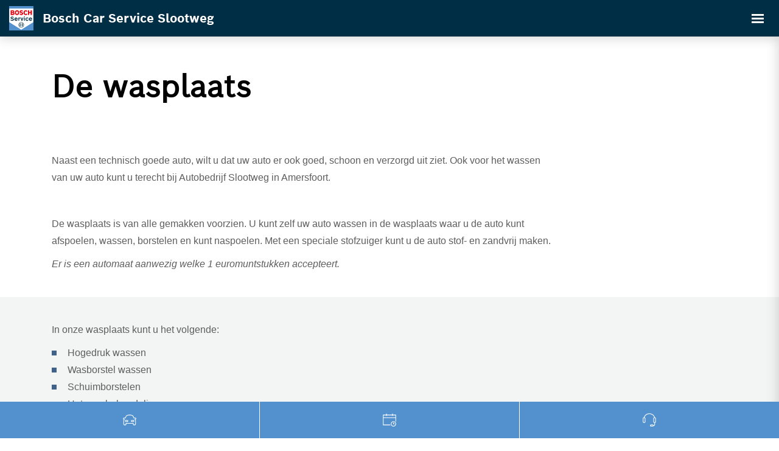

--- FILE ---
content_type: text/html; charset=UTF-8
request_url: https://www.slootweg.nl/dienst/de-wasplaats/
body_size: 6311
content:
<!DOCTYPE html>
<html lang="nl" dir="ltr" prefix="og: https://ogp.me/ns#">
  <head>
    <meta charset="utf-8" />
<style>/* @see https://github.com/aFarkas/lazysizes#broken-image-symbol */.js img.lazyload:not([src]) { visibility: hidden; }/* @see https://github.com/aFarkas/lazysizes#automatically-setting-the-sizes-attribute */.js img.lazyloaded[data-sizes=auto] { display: block; width: 100%; }/* Transition effect. */.js .lazyload, .js .lazyloading { opacity: 0; }.js .lazyloaded { opacity: 1; -webkit-transition: opacity 2000ms; transition: opacity 2000ms; }</style>
<link rel="canonical" href="https://www.slootweg.nl/dienst/de-wasplaats/" />
<meta name="Generator" content="Drupal 10 (https://www.drupal.org)" />
<meta name="MobileOptimized" content="width" />
<meta name="HandheldFriendly" content="true" />
<meta name="viewport" content="width=device-width, initial-scale=1.0" />
<script type="application/ld+json">{
    "@context": "https://schema.org",
    "@graph": [
        {
            "@type": "WebSite",
            "name": "Bosch Car Service Slootweg",
            "url": "https://www.slootweg.nl"
        }
    ]
}</script>
<link rel="icon" href="/core/misc/favicon.ico" type="image/vnd.microsoft.icon" />
<link rel="alternate" hreflang="nl" href="https://www.slootweg.nl/dienst/de-wasplaats/" />
<script src="https://bcs-cdn-prod.s3.eu-central-1.amazonaws.com/s3fs-public/google_tag/bcs_bosch_car_service_slootweg/google_tag.script.js?VersionId=xiVMnP_rTm1_bje.JemmNlJ9S9m6yy7x?t9cnad" defer></script>
<script src="https://bcs-cdn-prod.s3.eu-central-1.amazonaws.com/s3fs-public/google_tag/tag_manager_bcs/google_tag.script.js?VersionId=y3SIMNMO8JMcrEYMs_VsRKdG2MO5jyte?t9cnad" defer></script>
<script src="https://bcs-cdn-prod.s3.eu-central-1.amazonaws.com/s3fs-public/google_tag/gtm_bosch_car_service_gtm_k9m2l62/google_tag.script.js?VersionId=.rLgjbV46jf9OPYrBA7EtM6LAaO8jU9l?t9cnad" defer></script>

    <title>De wasplaats | Bosch Car Service Slootweg</title>
    <link rel="stylesheet" media="all" href="/sites/default/files/css/css_TkRJKF1W8r-6-ApTtgdo4k-olUgdLtkck8SB-wBNbM0.css?delta=0&amp;language=nl&amp;theme=bcs&amp;include=eJxlzEEOwyAMRNELIXykyIAVUG2CGGhFT9-0VdRFN6Onv5gQQdASby6cGllM3uK4YZx1bSZ10l9xURlYFBhy2QTgXeDi0YXq0Y21PMU17rx3bhmU-mys_lf8rG0GLciSHBaG2PfzXuQB-qy3I02VFw9GQmE" />
<link rel="stylesheet" media="all" href="/sites/default/files/css/css_6mdSvD_wuuIbuC85m1EOshMhRFPu80nsKpW1N-7DS3M.css?delta=1&amp;language=nl&amp;theme=bcs&amp;include=eJxlzEEOwyAMRNELIXykyIAVUG2CGGhFT9-0VdRFN6Onv5gQQdASby6cGllM3uK4YZx1bSZ10l9xURlYFBhy2QTgXeDi0YXq0Y21PMU17rx3bhmU-mys_lf8rG0GLciSHBaG2PfzXuQB-qy3I02VFw9GQmE" />

    

      <!-- FavIcons -->
                  
              <link rel="apple-touch-icon" sizes="180x180" href="/themes/custom/bcs/images/favicons/apple-touch-icon.png">
        <link rel="icon" type="image/png" sizes="32x32" href="/themes/custom/bcs/images/favicons/favicon-32x32.png">
        <link rel="icon" type="image/png" sizes="16x16" href="/themes/custom/bcs/images/favicons/favicon-16x16.png">
        <link rel="manifest" href="/themes/custom/bcs/images/favicons/site.webmanifest">
        <link rel="shortcut icon" href="/themes/custom/bcs/images/favicons/favicon.ico">
        <meta name="msapplication-TileColor" content="#5291CE">
        <meta name="msapplication-config" content="/themes/custom/bcs/images/favicons/browserconfig.xml">
        <meta name="theme-color" content="#5291CE">
            <!-- /FavIcons -->
  </head>

  <body class="page-node page-node-289 page-dienst-de-wasplaats path-node page-node-type-service">

    <!-- skip to content btn -->
    <a href="#main-content" class="visually-hidden focusable skip-link">
      Overslaan en naar de inhoud gaan
    </a>
    <!-- /skip to content btn -->

    <noscript><iframe src="https://www.googletagmanager.com/ns.html?id=GTM-PHBVHLCQ" height="0" width="0" style="display:none;visibility:hidden"></iframe></noscript><noscript><iframe src="https://www.googletagmanager.com/ns.html?id=GTM-MHMT72M" height="0" width="0" style="display:none;visibility:hidden"></iframe></noscript><noscript><iframe src="https://www.googletagmanager.com/ns.html?id=GTM-K9M2L62" height="0" width="0" style="display:none;visibility:hidden"></iframe></noscript>
      <div class="dialog-off-canvas-main-canvas" data-off-canvas-main-canvas>
    
<!-- header -->
<header id="header" class="section-row">
  <div class="container-fluid">
    <div class="row">
      <div class="col-12">

                                      <nav id="primary-navigation" class="navbar navbar-theme collapse">
              <div class="navbar-header">
                <button type="button" class="navbar-toggler collapsed " data-toggle="collapse" data-target="#primary-navigation" aria-controls="navbar-primary" aria-expanded="false" aria-label="Toggle navigation">
                  <span class="icon-bar"></span>
                  <span class="icon-bar"></span>
                  <span class="icon-bar"></span>
                </button>

                        <a class="navbar-brand" href="/" title="Home" rel="home">
              <img class="logo" src="/themes/custom/bcs/logo.svg" alt="Home"/>
      
      
              <span class="name">Bosch Car Service Slootweg</span>
      
          </a>
  

              </div>

              <div class="navbar-primary">
                  <nav role="navigation" aria-labelledby="block-bcs-main-menu-menu" id="block-bcs-main-menu" class="block block-menu navigation menu--main">
            
  <h2 class="visually-hidden" id="block-bcs-main-menu-menu">Hoofdnavigatie</h2>
  

        


      
    <ul data-region="navigation_primary" class="menu menu--main nav">
      
                
                                  
                <li class="expanded dropdown">
                                                  
                                            
                    <a href="/occasions/" title="Aanbod" class="dropdown-toggle" data-toggle="dropdown" data-drupal-link-system-path="node/3936">              Aanbod
              <span class="caret"></span>
            </a>

                                <ul  data-region="navigation_primary" class="menu menu--main nav dropdown-menu dropdown-mega-menu mega-menu">
              <li class="dropdown expanded"><span class="dropdown-toggle" data-toggle="dropdown">
      Voorraad
      <span class="caret"></span></span><ul class="dropdown-menu dropdown-menu-views"><li><a href="/occasions/" hreflang="nl">Alle voorraad</a></li></ul></li>
            </ul>
                  </li>
      
                
                                  
                <li class="expanded dropdown">
                                                  
                                            
                    <a href="/onderhoud-en-service-overzicht/" class="dropdown-toggle" title="Diensten" data-toggle="dropdown" data-drupal-link-system-path="node/5">              Diensten
              <span class="caret"></span>
            </a>

                                <ul  data-region="navigation_primary" class="menu menu--main nav dropdown-menu dropdown-mega-menu mega-menu">
              <li class="dropdown expanded"><span class="dropdown-toggle" data-toggle="dropdown">
      Onderhoud
      <span class="caret"></span></span><ul class="dropdown-menu dropdown-menu-views"><li><a href="/dienst/advanced-driver-assistance-systems-adas/" hreflang="nl">Advanced Driver Assistance Systems (ADAS)</a></li><li><a href="/dienst/apk-algemene-periodieke-keuring/" hreflang="nl">APK - Algemene Periodieke Keuring</a></li><li><a href="/dienst/bedrijfswagen-onderhoud/" hreflang="nl">Bedrijfswagen onderhoud</a></li><li><a href="/dienst/elektrische-en-hybride-autos/" hreflang="nl">Elektrische en hybride auto's</a></li><li><a href="/dienst/fabrieksgarantie/" hreflang="nl">Fabrieksgarantie</a></li><li><a href="/dienst/grote-beurt/" hreflang="nl">Grote beurt</a></li><li><a href="/dienst/kleine-beurt/" hreflang="nl">Kleine beurt</a></li><li><a href="/dienst/onderhoud-leaseautos/" hreflang="nl">Onderhoud leaseauto's</a></li></ul></li><li class="dropdown expanded"><span class="dropdown-toggle" data-toggle="dropdown">
      Services
      <span class="caret"></span></span><ul class="dropdown-menu dropdown-menu-views"><li><a href="/dienst/accucheck/" hreflang="nl">Accucheck</a></li><li><a href="/dienst/aircocontrole/" hreflang="nl">Aircocontrole</a></li><li><a href="/dienst/bandenwissel/" hreflang="nl">Bandenwissel</a></li><li><a href="/dienst/remmenservice/" hreflang="nl">Remmenservice</a></li><li><a href="/dienst/reparatie/" hreflang="nl">Reparatie</a></li><li><a href="/dienst/trekhaak-monteren/" hreflang="nl">Trekhaak monteren</a></li><li><a href="/dienst/uitlijnen/" hreflang="nl">Uitlijnen</a></li><li><a href="/dienst/bosch-brake-specialist/" hreflang="nl">Bosch Brake Specialist</a></li><li><a href="/dienst/de-wasplaats/" hreflang="nl">De wasplaats</a></li><li><a href="/dienst/tankstation-0/" hreflang="nl">Tankstation</a></li></ul></li><li class="dropdown expanded"><span class="dropdown-toggle" data-toggle="dropdown">
      Producten
      <span class="caret"></span></span><ul class="dropdown-menu dropdown-menu-views"><li><a href="/dienst/banden/" hreflang="nl">Banden</a></li><li><a href="/dienst/bougies/" hreflang="nl">Bougies</a></li><li><a href="/dienst/distributieriem/" hreflang="nl">Distributieriem</a></li><li><a href="/dienst/filters/" hreflang="nl">Filters</a></li><li><a href="/dienst/interieurfilters/" hreflang="nl">Interieurfilters</a></li><li><a href="/dienst/remvloeistof/" hreflang="nl">Remvloeistof</a></li><li><a href="/dienst/ruitenwissers/" hreflang="nl">Ruitenwissers</a></li></ul></li><li class="dropdown expanded"><span class="dropdown-toggle" data-toggle="dropdown">
      Service Producten
      <span class="caret"></span></span><ul class="dropdown-menu dropdown-menu-views"><li><a href="/dienst/accugarantie-elektrische-en-hybride-autos/" hreflang="nl">Accugarantie elektrische en hybride auto's</a></li><li><a href="/dienst/autoverzekering/" hreflang="nl">Autoverzekering</a></li><li><a href="/dienst/excellent-garantie/" hreflang="nl">Excellent garantie</a></li><li><a href="/dienst/pechhulp/" hreflang="nl">Pechhulp</a></li><li><a href="/dienst/private-lease-1/" hreflang="nl">Private Lease</a></li><li><a href="/dienst/bandenwebshop/" hreflang="nl">Bandenwebshop</a></li></ul></li>
            </ul>
                  </li>
      
                
                                  
                <li>
                                                  
          
                    <a href="/acties/" title="Acties" data-drupal-link-system-path="node/12">Acties</a>

                            </li>
      
                
                                  
                <li class="expanded dropdown">
                                                  
                                            
                    <span title="Over ons" class="dropdown-toggle" data-toggle="dropdown">              Over ons
              <span class="caret"></span>
            </span>

                                <ul  data-region="navigation_primary" class="menu menu--main nav dropdown-menu dropdown-mega-menu mega-menu">
              <li><a href="/over-bosch-slootweg/" title="Over ons " data-drupal-link-system-path="node/219">Over ons </a></li><li><a href="/garage-amersfoort/" title="Garage in Amersfoort" data-drupal-link-system-path="node/2491">Garage in Amersfoort</a></li><li><a href="/bovag/" title="BOVAG" data-drupal-link-system-path="node/74">BOVAG</a></li>
            </ul>
                  </li>
      
                
                                  
                <li class="expanded dropdown">
                                                  
                                            
                    <a href="/contact/" class="dropdown-toggle" title="Contact" data-toggle="dropdown" data-drupal-link-system-path="node/15">              Contact
              <span class="caret"></span>
            </a>

                                <ul  data-region="navigation_primary" class="menu menu--main nav dropdown-menu dropdown-mega-menu mega-menu">
              <li><a href="/contactgegevens-bosch-slootweg/" title="Contact &amp; openingstijden" data-drupal-link-system-path="node/124">Contact &amp; openingstijden</a></li>
            </ul>
                  </li>
      
                
                                  
                <li>
                                                  
          
                    <a href="/afspraak-maken/" class="color-alt" title="Afspraak maken" data-drupal-link-system-path="node/8">Afspraak maken</a>

                            </li>
          </ul>
  

  </nav>


              </div>

              <div class="navbar-secondary">
                  <div id="block-bcsaccontactlinkblock" class="block block-bcsac-contact-link">
  
    

      <ul class="links"><li><a href="tel:0334633939" title="Neem contact op" class="bcsac-contact-link fas fa-phone-alt">0334633939</a></li></ul>
  </div>
<div class="language-switcher-language-url block block-language block-language-blocklanguage-interface" id="block-bcs-taalkeuze" role="navigation">
  
    
      

  </div>


              </div>
            </nav>
                  
      </div>
    </div>
  </div>
</header>
<!-- /header -->

      <!-- highlighted -->
    <section id="highlighted" class="section-row">
        <div class="region region-highlighted">
    
  </div>

    </section>
    <!-- /highlighted -->
  
      <!-- content top -->
    <section id="content-top" class="section-row">
      <div class="container">
        <div class="row">
          <div class="col-12">
              <div class="region region-content-top">
    <div data-drupal-messages-fallback class="hidden"></div>

  </div>

          </div>
        </div>
      </div>
    </section>
    <!-- /content top -->
  
  <!-- content main -->
  <section id="content-main" class="section-row">
                      <a id="main-content" tabindex="-1"></a>
              <div class="region region-content">
    <div id="block-bcs-content" class="block block-system block-system-main-block">
  
    
      

<div  class="node node--type-service node--view-mode-full node--full clearfix">
  

  
  
      <div class="container">
      <div class="row">
        <div class="col-12">
          <div class="node__content">
            <div class="field field--name-node-title field--type-ds field--label-hidden field__item"><h1>
  De wasplaats
</h1>
</div>
      </div>
        </div>
      </div>
    </div>
  
        
      <div class="field field--name-field-paragraphs field--type-entity-reference-revisions field--label-hidden field__items">
              <div class="field__item">  <div class="paragraph paragraph--type--default paragraph--view-mode--default" id='par-720'>
    <div class="container">
      <div class="row">
        <div class="col-12">

                                    
            <div class="clearfix text-formatted field field--name-field-body field--type-text-long field--label-hidden field__item"><p>Naast een technisch goede auto, wilt u dat uw auto er ook goed, schoon en verzorgd uit ziet. Ook voor het wassen van uw auto kunt u terecht bij Autobedrijf Slootweg in Amersfoort.</p>
<p>&nbsp;</p>
<p>De wasplaats is van alle gemakken voorzien. U kunt zelf uw auto wassen in de wasplaats waar u de auto kunt afspoelen, wassen, borstelen en kunt naspoelen. Met een speciale stofzuiger kunt u de auto stof- en zandvrij maken.</p>
<p><em>Er is een automaat aanwezig welke 1 euromuntstukken accepteert.</em></p>
</div>
      
                              </div>
      </div>
    </div>
  </div>
</div>
              <div class="field__item">  <div class="paragraph paragraph--type--default paragraph--view-mode--default grey" id='par-721'>
    <div class="container">
      <div class="row">
        <div class="col-12">

                                    
            <div class="clearfix text-formatted field field--name-field-body field--type-text-long field--label-hidden field__item"><p>In onze wasplaats kunt u het volgende:</p>
<ul>
<li>Hogedruk wassen</li>
<li>Wasborstel wassen</li>
<li>Schuimborstelen</li>
<li>Hot wax behandeling</li>
<li>Stofzuigen</li>
<li>Matten kloppen</li>
</ul>
</div>
      
                              </div>
      </div>
    </div>
  </div>
</div>
          </div>
  
  
  </div>


  </div>

  </div>

            </section>
  <!-- /content main -->


<div class="views-element-container"><div class="view view-cta-banner view-id-cta_banner view-display-id-block_1 js-view-dom-id-94393f159ec28d7860580c9c6ca5018a44912216628be64a0d34e47610efef7a">
  
    
      
      <div class="view-content">
          <div class="views-row">

  
<div  class="node node--type-cta-banner node--view-mode-teaser teaser">
  

      <div class="teaser__image">
            <div class="field field--name-field-image field--type-image field--label-hidden field__item">    <picture>
                  <source srcset="https://bcs-cdn-prod.s3.eu-central-1.amazonaws.com/s3fs-public/styles/cta_banner_1920x122_/public/default/2020-05/team%20bcs.jpg.webp?VersionId=n5ZbYYbB61wcLzpfwVqCj2MShH8JzyXo&amp;itok=sO0RdJG0 1x" media="all and (min-width: 1200px)" type="image/webp" width="1400" height="122"/>
              <source srcset="https://bcs-cdn-prod.s3.eu-central-1.amazonaws.com/s3fs-public/styles/cta_banner_1920x122_/public/default/2020-05/team%20bcs.jpg.webp?VersionId=n5ZbYYbB61wcLzpfwVqCj2MShH8JzyXo&amp;itok=sO0RdJG0 1x" media="all and (min-width: 720px)" type="image/webp" width="1400" height="122"/>
              <source srcset="https://bcs-cdn-prod.s3.eu-central-1.amazonaws.com/s3fs-public/styles/cta_banner_375x244_/public/default/2020-05/team%20bcs.jpg.webp?VersionId=Y23YmK5bj7td4RwJhrqCrlQqNFIAwhM5&amp;itok=65ucyAwt 1x" type="image/webp" width="375" height="244"/>
                  <img loading="lazy" width="375" height="244" src="https://bcs-cdn-prod.s3.eu-central-1.amazonaws.com/s3fs-public/styles/cta_banner_375x244_/public/default/2020-05/team%20bcs.jpg.webp?VersionId=Y23YmK5bj7td4RwJhrqCrlQqNFIAwhM5&amp;itok=65ucyAwt" alt="Team bosch car service" />

  </picture>

</div>
      </div>
  
      <div class="teaser__content">
      
            <div class="field field--name-node-title field--type-ds field--label-hidden field__item"><h4 class="h2">
  Uw auto is bij Bosch Car Service in goede handen
</h4>
</div>
      
      <div class="field field--name-field-cta field--type-link field--label-hidden field__items">
              <div class="field__item"><a href="/afspraak-maken/" class="btn btn--primary">Maak een afspraak</a></div>
          </div>
  
    </div>
  
  </div>

</div>

    </div>
  
          </div>
</div>


<!-- footer -->
<footer id="footer" class="section-row">

  
        <!-- doormat -->
    <section id="doormat">
      <div class="container">
        <div class="row">

                                <div class="col-12 col-sm-12 col-md-4">
                                <div class="region region-doormat-col-1">
    <div id="block-bcs-assurances" class="block block-block-content block-block-contentc6f95d75-ed5b-4c0f-8f22-7c563c4e0729">
  
    
      
            <div class="clearfix text-formatted field field--name-body field--type-text-with-summary field--label-hidden field__item"><ul>
<li>Alles onder één dak voor uw gemak</li>
<li>Bij onderhoud en reparatie behoudt u de fabrieksgarantie</li>
<li>U heeft geen onverwachte kosten</li>
<li>Wij garanderen u kwaliteit</li>
</ul>
</div>
      
  </div>

  </div>

                          </div>
          
                                <div class="col-12 col-sm-6 col-md-3">
                                  <div class="block block-menu block--quality"><ul class="menu menu--quality"><li class="item--e-mobility"><a href="/dienst/elektrische-en-hybride-autos/" target="_blank"><img src="/themes/custom/bcs/images/l_e-mobility.png" alt="Onderhoud en reparatie aan elektrische en hybride voertuigen" loading="lazy" />
              Onderhoud en reparatie aan elektrische en hybride voertuigen
            </a></li><li class="item--bovag"><img src="/themes/custom/bcs/images/l_bovag.png" alt="Bovag" loading="lazy" />
            Bovag
          </li><li class="item--erkend-duurzaam"><img src="/themes/custom/bcs/images/l_erkend-duurzaam.png" alt="Erkend duurzaam" loading="lazy" />
            Erkend duurzaam
          </li></ul></div>  
              
                          </div>
          
                    
                                <div class="col-12 col-sm-6 col-md-3 ml-md-auto">
                                <div class="region region-doormat-col-4">
    <div id="block-domainmenusactivedomainmenu-3" class="block block-domain-menus block-domain-menus-active-domain-menu-block">
  
    
      
      <ul class="menu menu--dm6104392-social nav">
                      <li>
                      <a href="https://www.facebook.com/autobedrijfslootweg" target="_blank" title="Facebook">Facebook</a>
                            </li>
                      <li>
                      <a href="https://www.instagram.com/autobedrijfslootweg/?hl=nl" target="_blank" title="Instagram">Instagram</a>
                            </li>
          </ul>
  

  </div>

  </div>

                          </div>
          
        </div>
      </div>
    </section>
    <!-- /doormat -->
  
        <!-- footer message -->
    <section id="footer-message">
      <div class="container">
        <div class="row">
          <div class="col-12">
                          <p class="copyright">&copy; Bosch Car Service Slootweg</p>
            
                                            <div class="region region-footer">
    <nav role="navigation" aria-labelledby="block-bcs-footer-menu" id="block-bcs-footer" class="block block-menu navigation menu--footer">
            
  <h2 class="visually-hidden" id="block-bcs-footer-menu">Footer-menu</h2>
  

        
      <ul class="menu menu--footer nav">
                      <li>
                      <a href="/privacy-verklaring/" title="Privacy verklaring" data-drupal-link-system-path="node/18">Privacy verklaring</a>
                            </li>
                      <li>
                      <a href="/cookies/" title="Cookies" data-drupal-link-system-path="node/106">Cookies</a>
                            </li>
                      <li>
                      <a href="/juridische-opmerkingen/" title="Juridische opmerkingen" data-drupal-link-system-path="node/105">Juridische opmerkingen</a>
                            </li>
                      <li>
                      <a href="https://www.bcs-portal.boschaftermarket.com/nl/nl/" title="Extranet">Extranet</a>
                            </li>
                      <li>
                      <a href="http://garagejobs.nl" target="_blank" title="Vacatureplatform">Vacatureplatform</a>
                            </li>
          </ul>
  

  </nav>
<nav id="block-bcsacstickymenublock" class="block bcsac-sticky-menu">
      

      <ul class="links nav sticky-menu">
                      
                
        <li>
                    
          
          
          <a href="/occasions/" title="Occasions" class="sticky-menu--car">Occasions</a>

                  </li>
                      
                
        <li>
                    
          
          
          <a href="/afspraak-maken/" title="Werkplaats" class="sticky-menu--calendar">Werkplaats</a>

                  </li>
                      
                                                      
        <li class="dropdown">
                    
          
          
          <a href="tel:033-4633939" title="Bel ons" class="phone sticky-menu--phone">0182532000</a>

                  </li>
          </ul>
  

  </nav>

  </div>

                                    </div>
        </div>
      </div>
    </section>
    <!-- /footer message -->
  
</footer>
<!-- /footer -->

  </div>

    

    <script type="application/json" data-drupal-selector="drupal-settings-json">{"path":{"baseUrl":"\/","pathPrefix":"","currentPath":"node\/289","currentPathIsAdmin":false,"isFront":false,"currentLanguage":"nl","themePath":"\/themes\/custom\/bcs"},"pluralDelimiter":"\u0003","suppressDeprecationErrors":true,"lazy":{"lazysizes":{"lazyClass":"lazyload","loadedClass":"lazyloaded","loadingClass":"lazyloading","preloadClass":"lazypreload","errorClass":"lazyerror","autosizesClass":"lazyautosizes","srcAttr":"data-src","srcsetAttr":"data-srcset","sizesAttr":"data-sizes","minSize":40,"customMedia":[],"init":true,"expFactor":1.5,"hFac":0.8,"loadMode":2,"loadHidden":true,"ricTimeout":0,"throttleDelay":125,"plugins":[]},"placeholderSrc":"data:image\/gif;base64,R0lGODlhAQABAAAAACH5BAEKAAEALAAAAAABAAEAAAICTAEAOw==","preferNative":true,"minified":true,"libraryPath":"\/libraries\/lazysizes"},"user":{"uid":0,"permissionsHash":"42d7e9e7276cf4a9473749ada22541165d211d8affa969f267dca983f62c08a9"}}</script>
<script src="/sites/default/files/js/js_egXVHUeFb5cH39Qz2S4MI0syXIQiZj4oTsqaG1rwm-Q.js?scope=footer&amp;delta=0&amp;language=nl&amp;theme=bcs&amp;include=eJxLSi7WL87JTM7WSQKySjJSc1NBrMTk-OISoGhlfG5qXqk-hohOTmJVpT6IAAA3_Blm"></script>

  </body>
</html>


--- FILE ---
content_type: text/css
request_url: https://www.slootweg.nl/sites/default/files/css/css_6mdSvD_wuuIbuC85m1EOshMhRFPu80nsKpW1N-7DS3M.css?delta=1&language=nl&theme=bcs&include=eJxlzEEOwyAMRNELIXykyIAVUG2CGGhFT9-0VdRFN6Onv5gQQdASby6cGllM3uK4YZx1bSZ10l9xURlYFBhy2QTgXeDi0YXq0Y21PMU17rx3bhmU-mys_lf8rG0GLciSHBaG2PfzXuQB-qy3I02VFw9GQmE
body_size: 50653
content:
/* @license MIT https://github.com/necolas/normalize.css/blob/3.0.3/LICENSE.md */
html{font-family:sans-serif;-ms-text-size-adjust:100%;-webkit-text-size-adjust:100%;}body{margin:0;}article,aside,details,figcaption,figure,footer,header,hgroup,main,menu,nav,section,summary{display:block;}audio,canvas,progress,video{display:inline-block;vertical-align:baseline;}audio:not([controls]){display:none;height:0;}[hidden],template{display:none;}a{background-color:transparent;}a:active,a:hover{outline:0;}abbr[title]{border-bottom:1px dotted;}b,strong{font-weight:bold;}dfn{font-style:italic;}h1{font-size:2em;margin:0.67em 0;}mark{background:#ff0;color:#000;}small{font-size:80%;}sub,sup{font-size:75%;line-height:0;position:relative;vertical-align:baseline;}sup{top:-0.5em;}sub{bottom:-0.25em;}img{border:0;}svg:not(:root){overflow:hidden;}figure{margin:1em 40px;}hr{box-sizing:content-box;height:0;}pre{overflow:auto;}code,kbd,pre,samp{font-family:monospace,monospace;font-size:1em;}button,input,optgroup,select,textarea{color:inherit;font:inherit;margin:0;}button{overflow:visible;}button,select{text-transform:none;}button,html input[type="button"],input[type="reset"],input[type="submit"]{-webkit-appearance:button;cursor:pointer;}button[disabled],html input[disabled]{cursor:default;}button::-moz-focus-inner,input::-moz-focus-inner{border:0;padding:0;}input{line-height:normal;}input[type="checkbox"],input[type="radio"]{box-sizing:border-box;padding:0;}input[type="number"]::-webkit-inner-spin-button,input[type="number"]::-webkit-outer-spin-button{height:auto;}input[type="search"]{-webkit-appearance:textfield;box-sizing:content-box;}input[type="search"]::-webkit-search-cancel-button,input[type="search"]::-webkit-search-decoration{-webkit-appearance:none;}fieldset{border:1px solid #c0c0c0;margin:0 2px;padding:0.35em 0.625em 0.75em;}legend{border:0;padding:0;}textarea{overflow:auto;}optgroup{font-weight:bold;}table{border-collapse:collapse;border-spacing:0;}td,th{padding:0;}
@media (min--moz-device-pixel-ratio:0){summary{display:list-item;}}
/* @license GPL-2.0-or-later https://www.drupal.org/licensing/faq */
:root{--scrollbar-width:0px;}@font-face{font-family:BoschSans-Light;font-style:normal;font-weight:300;src:url(https://bcsbnl.nl/themes/custom/bcs/fonts/BoschSans-Light.woff2) format("woff2"),url(https://bcsbnl.nl/themes/custom/bcs/fonts/BoschSans-Light.woff) format("woff");font-display:swap;}@font-face{font-family:BoschSans-LightItalic;font-style:italic;font-weight:300;src:url(https://bcsbnl.nl/themes/custom/bcs/fonts/BoschSans-LightItalic.woff2) format("woff2"),url(https://bcsbnl.nl/themes/custom/bcs/fonts/BoschSans-LightItalic.woff) format("woff");font-display:swap;}@font-face{font-family:BoschSans-Regular;font-style:normal;font-weight:400;src:url(https://bcsbnl.nl/themes/custom/bcs/fonts/BoschSans-Regular.woff2) format("woff2"),url(https://bcsbnl.nl/themes/custom/bcs/fonts/BoschSans-Regular.woff) format("woff");font-display:swap;}@font-face{font-family:BoschSans-RegularItalic;font-style:normal;font-weight:400;src:url(https://bcsbnl.nl/themes/custom/bcs/fonts/BoschSans-RegularItalic.woff2) format("woff2"),url(https://bcsbnl.nl/themes/custom/bcs/fonts/BoschSans-RegularItalic.woff) format("woff");font-display:swap;}@font-face{font-family:BoschSans-Medium;font-style:normal;font-weight:600;src:url(https://bcsbnl.nl/themes/custom/bcs/fonts/BoschSans-Medium.woff2) format("woff2"),url(https://bcsbnl.nl/themes/custom/bcs/fonts/BoschSans-Medium.woff) format("woff");font-display:swap;}@font-face{font-family:BoschSans-MediumItalic;font-style:italic;font-weight:600;src:url(https://bcsbnl.nl/themes/custom/bcs/fonts/BoschSans-MediumItalic.woff2) format("woff2"),url(https://bcsbnl.nl/themes/custom/bcs/fonts/BoschSans-MediumItalic.woff) format("woff");font-display:swap;}@font-face{font-family:BoschSans-Bold;font-style:normal;font-weight:700;src:url(https://bcsbnl.nl/themes/custom/bcs/fonts/BoschSans-Bold.woff2) format("woff2"),url(https://bcsbnl.nl/themes/custom/bcs/fonts/BoschSans-Bold.woff) format("woff");font-display:swap;}@font-face{font-family:BoschSans-BoldItalic;font-style:italic;font-weight:700;src:url(https://bcsbnl.nl/themes/custom/bcs/fonts/BoschSans-BoldItalic.woff2) format("woff2"),url(https://bcsbnl.nl/themes/custom/bcs/fonts/BoschSans-BoldItalic.woff) format("woff");font-display:swap;}@font-face{font-family:BoschSans-Black;font-style:normal;font-weight:900;src:url(https://bcsbnl.nl/themes/custom/bcs/fonts/BoschSans-Black.woff2) format("woff2"),url(https://bcsbnl.nl/themes/custom/bcs/fonts/BoschSans-Black.woff) format("woff");font-display:swap;}@font-face{font-family:BoschSans-BlackItalic;font-style:italic;font-weight:900;src:url(https://bcsbnl.nl/themes/custom/bcs/fonts/BoschSans-BlackItalic.woff2) format("woff2"),url(https://bcsbnl.nl/themes/custom/bcs/fonts/BoschSans-BlackItalic.woff) format("woff");font-display:swap;}:root{--blue:#5291ce;--indigo:#6610f2;--purple:#6f42c1;--pink:#e83e8c;--red:#f3000f;--orange:#fd7e14;--yellow:#ffc107;--green:#28a745;--teal:#20c997;--cyan:#17a2b8;--white:#ffffff;--gray:#6c757d;--gray-dark:#343a40;--primary:#5291ce;--secondary:#6c757d;--success:#28a745;--info:#17a2b8;--warning:#ffc107;--danger:#f3000f;--light:#f8f9fa;--dark:#1e1e1c;--breakpoint-xs:0;--breakpoint-sm:576px;--breakpoint-md:768px;--breakpoint-lg:992px;--breakpoint-xl:1200px;--breakpoint-xxl:1400px;--font-family-sans-serif:-apple-system,BlinkMacSystemFont,"Segoe UI",Roboto,"Helvetica Neue",Arial,"Noto Sans",sans-serif,"Apple Color Emoji","Segoe UI Emoji","Segoe UI Symbol","Noto Color Emoji";--font-family-monospace:SFMono-Regular,Menlo,Monaco,Consolas,"Liberation Mono","Courier New",monospace;}*,*::before,*::after{-webkit-box-sizing:border-box;box-sizing:border-box;}html{font-family:sans-serif;line-height:1.15;-webkit-text-size-adjust:100%;-webkit-tap-highlight-color:rgba(0,0,0,0);}article,aside,figcaption,figure,footer,header,hgroup,main,nav,section{display:block;}body{margin:0;font-family:-apple-system,BlinkMacSystemFont,"Segoe UI",Roboto,"Helvetica Neue",Arial,"Noto Sans",sans-serif,"Apple Color Emoji","Segoe UI Emoji","Segoe UI Symbol","Noto Color Emoji";font-size:1.6rem;font-weight:400;line-height:1.5;color:#212529;text-align:left;background-color:#ffffff;}[tabindex="-1"]:focus:not(:focus-visible){outline:0 !important;}hr{-webkit-box-sizing:content-box;box-sizing:content-box;height:0;overflow:visible;}h1,h2,h3,h4,h5,h6{margin-top:0;margin-bottom:0.5rem;}p{margin-top:0;margin-bottom:1rem;}abbr[title],abbr[data-original-title]{text-decoration:underline;-webkit-text-decoration:underline dotted;text-decoration:underline dotted;cursor:help;border-bottom:0;-webkit-text-decoration-skip-ink:none;text-decoration-skip-ink:none;}address{margin-bottom:1rem;font-style:normal;line-height:inherit;}ol,ul,dl{margin-top:0;margin-bottom:1rem;}ol ol,ul ul,ol ul,ul ol{margin-bottom:0;}dt{font-weight:700;}dd{margin-bottom:0.5rem;margin-left:0;}blockquote{margin:0 0 1rem;}b,strong{font-weight:bolder;}small{font-size:80%;}sub,sup{position:relative;font-size:75%;line-height:0;vertical-align:baseline;}sub{bottom:-0.25em;}sup{top:-0.5em;}a{color:#5291ce;text-decoration:none;background-color:transparent;}a:hover{color:rgb(46.6824324324,106.7027027027,164.8175675676);text-decoration:underline;}a:not([href]){color:inherit;text-decoration:none;}a:not([href]):hover{color:inherit;text-decoration:none;}pre,code,kbd,samp{font-family:SFMono-Regular,Menlo,Monaco,Consolas,"Liberation Mono","Courier New",monospace;font-size:1em;}pre{margin-top:0;margin-bottom:1rem;overflow:auto;}figure{margin:0 0 1rem;}img{vertical-align:middle;border-style:none;}svg{overflow:hidden;vertical-align:middle;}table{border-collapse:collapse;}caption{padding-top:0.75rem;padding-bottom:0.75rem;color:#6c757d;text-align:left;caption-side:bottom;}th{text-align:inherit;}label{display:inline-block;margin-bottom:0.5rem;}button{border-radius:0;}button:focus{outline:1px dotted;outline:5px auto -webkit-focus-ring-color;}input,button,select,optgroup,textarea{margin:0;font-family:inherit;font-size:inherit;line-height:inherit;}button,input{overflow:visible;}button,select{text-transform:none;}select{word-wrap:normal;}button,[type=button],[type=reset],[type=submit]{-webkit-appearance:button;}button:not(:disabled),[type=button]:not(:disabled),[type=reset]:not(:disabled),[type=submit]:not(:disabled){cursor:pointer;}button::-moz-focus-inner,[type=button]::-moz-focus-inner,[type=reset]::-moz-focus-inner,[type=submit]::-moz-focus-inner{padding:0;border-style:none;}input[type=radio],input[type=checkbox]{-webkit-box-sizing:border-box;box-sizing:border-box;padding:0;}input[type=date],input[type=time],input[type=datetime-local],input[type=month]{-webkit-appearance:listbox;}textarea{overflow:auto;resize:vertical;}fieldset{min-width:0;padding:0;margin:0;border:0;}legend{display:block;width:100%;max-width:100%;padding:0;margin-bottom:0.5rem;font-size:1.5rem;line-height:inherit;color:inherit;white-space:normal;}progress{vertical-align:baseline;}[type=number]::-webkit-inner-spin-button,[type=number]::-webkit-outer-spin-button{height:auto;}[type=search]{outline-offset:-2px;-webkit-appearance:none;}[type=search]::-webkit-search-decoration{-webkit-appearance:none;}::-webkit-file-upload-button{font:inherit;-webkit-appearance:button;}output{display:inline-block;}summary{display:list-item;cursor:pointer;}template{display:none;}[hidden]{display:none !important;}.img-fluid{max-width:100%;height:auto;}.img-thumbnail{padding:0.25rem;background-color:#ffffff;border:1px solid #dee2e6;border-radius:0.25rem;max-width:100%;height:auto;}.figure{display:inline-block;}.figure-img{margin-bottom:0.5rem;line-height:1;}.figure-caption{font-size:90%;color:#6c757d;}.container{width:100%;padding-right:15px;padding-left:15px;margin-right:auto;margin-left:auto;}@media (min-width:576px){.container{max-width:540px;}}@media (min-width:768px){.container{max-width:720px;}}@media (min-width:992px){.container{max-width:960px;}}@media (min-width:1200px){.container{max-width:1140px;}}.container-fluid,.container-xl,.container-lg,.container-md,.container-sm{width:100%;padding-right:15px;padding-left:15px;margin-right:auto;margin-left:auto;}@media (min-width:576px){.container-sm,.container{max-width:540px;}}@media (min-width:768px){.container-md,.container-sm,.container{max-width:720px;}}@media (min-width:992px){.container-lg,.container-md,.container-sm,.container{max-width:960px;}}@media (min-width:1200px){.container-xl,.container-lg,.container-md,.container-sm,.container{max-width:1140px;}}.row{display:-webkit-box;display:-ms-flexbox;display:flex;-ms-flex-wrap:wrap;flex-wrap:wrap;margin-right:-15px;margin-left:-15px;}.no-gutters{margin-right:0;margin-left:0;}.no-gutters > .col,.no-gutters > [class*=col-]{padding-right:0;padding-left:0;}.col-xxl,.col-xxl-auto,.col-xxl-12,.col-xxl-11,.col-xxl-10,.col-xxl-9,.col-xxl-8,.col-xxl-7,.col-xxl-6,.col-xxl-5,.col-xxl-4,.col-xxl-3,.col-xxl-2,.col-xxl-1,.col-xl,.col-xl-auto,.col-xl-12,.col-xl-11,.col-xl-10,.col-xl-9,.col-xl-8,.col-xl-7,.col-xl-6,.col-xl-5,.col-xl-4,.col-xl-3,.col-xl-2,.col-xl-1,.col-lg,.col-lg-auto,.col-lg-12,.col-lg-11,.col-lg-10,.col-lg-9,.col-lg-8,.col-lg-7,.col-lg-6,.col-lg-5,.col-lg-4,.col-lg-3,.col-lg-2,.col-lg-1,.col-md,.col-md-auto,.col-md-12,.col-md-11,.col-md-10,.col-md-9,.col-md-8,.col-md-7,.col-md-6,.col-md-5,.col-md-4,.col-md-3,.col-md-2,.col-md-1,.col-sm,.col-sm-auto,.col-sm-12,.col-sm-11,.col-sm-10,.col-sm-9,.col-sm-8,.col-sm-7,.col-sm-6,.col-sm-5,.col-sm-4,.col-sm-3,.col-sm-2,.col-sm-1,.col,.col-auto,.col-12,.col-11,.col-10,.col-9,.col-8,.col-7,.col-6,.col-5,.col-4,.col-3,.col-2,.col-1{position:relative;width:100%;padding-right:15px;padding-left:15px;}.col{-ms-flex-preferred-size:0;flex-basis:0;-webkit-box-flex:1;-ms-flex-positive:1;flex-grow:1;max-width:100%;}.row-cols-1 > *{-webkit-box-flex:0;-ms-flex:0 0 100%;flex:0 0 100%;max-width:100%;}.row-cols-2 > *{-webkit-box-flex:0;-ms-flex:0 0 50%;flex:0 0 50%;max-width:50%;}.row-cols-3 > *{-webkit-box-flex:0;-ms-flex:0 0 33.3333333333%;flex:0 0 33.3333333333%;max-width:33.3333333333%;}.row-cols-4 > *{-webkit-box-flex:0;-ms-flex:0 0 25%;flex:0 0 25%;max-width:25%;}.row-cols-5 > *{-webkit-box-flex:0;-ms-flex:0 0 20%;flex:0 0 20%;max-width:20%;}.row-cols-6 > *{-webkit-box-flex:0;-ms-flex:0 0 16.6666666667%;flex:0 0 16.6666666667%;max-width:16.6666666667%;}.col-auto{-webkit-box-flex:0;-ms-flex:0 0 auto;flex:0 0 auto;width:auto;max-width:100%;}.col-1{-webkit-box-flex:0;-ms-flex:0 0 8.3333333333%;flex:0 0 8.3333333333%;max-width:8.3333333333%;}.col-2{-webkit-box-flex:0;-ms-flex:0 0 16.6666666667%;flex:0 0 16.6666666667%;max-width:16.6666666667%;}.col-3{-webkit-box-flex:0;-ms-flex:0 0 25%;flex:0 0 25%;max-width:25%;}.col-4{-webkit-box-flex:0;-ms-flex:0 0 33.3333333333%;flex:0 0 33.3333333333%;max-width:33.3333333333%;}.col-5{-webkit-box-flex:0;-ms-flex:0 0 41.6666666667%;flex:0 0 41.6666666667%;max-width:41.6666666667%;}.col-6{-webkit-box-flex:0;-ms-flex:0 0 50%;flex:0 0 50%;max-width:50%;}.col-7{-webkit-box-flex:0;-ms-flex:0 0 58.3333333333%;flex:0 0 58.3333333333%;max-width:58.3333333333%;}.col-8{-webkit-box-flex:0;-ms-flex:0 0 66.6666666667%;flex:0 0 66.6666666667%;max-width:66.6666666667%;}.col-9{-webkit-box-flex:0;-ms-flex:0 0 75%;flex:0 0 75%;max-width:75%;}.col-10{-webkit-box-flex:0;-ms-flex:0 0 83.3333333333%;flex:0 0 83.3333333333%;max-width:83.3333333333%;}.col-11{-webkit-box-flex:0;-ms-flex:0 0 91.6666666667%;flex:0 0 91.6666666667%;max-width:91.6666666667%;}.col-12{-webkit-box-flex:0;-ms-flex:0 0 100%;flex:0 0 100%;max-width:100%;}.order-first{-webkit-box-ordinal-group:0;-ms-flex-order:-1;order:-1;}.order-last{-webkit-box-ordinal-group:14;-ms-flex-order:13;order:13;}.order-0{-webkit-box-ordinal-group:1;-ms-flex-order:0;order:0;}.order-1{-webkit-box-ordinal-group:2;-ms-flex-order:1;order:1;}.order-2{-webkit-box-ordinal-group:3;-ms-flex-order:2;order:2;}.order-3{-webkit-box-ordinal-group:4;-ms-flex-order:3;order:3;}.order-4{-webkit-box-ordinal-group:5;-ms-flex-order:4;order:4;}.order-5{-webkit-box-ordinal-group:6;-ms-flex-order:5;order:5;}.order-6{-webkit-box-ordinal-group:7;-ms-flex-order:6;order:6;}.order-7{-webkit-box-ordinal-group:8;-ms-flex-order:7;order:7;}.order-8{-webkit-box-ordinal-group:9;-ms-flex-order:8;order:8;}.order-9{-webkit-box-ordinal-group:10;-ms-flex-order:9;order:9;}.order-10{-webkit-box-ordinal-group:11;-ms-flex-order:10;order:10;}.order-11{-webkit-box-ordinal-group:12;-ms-flex-order:11;order:11;}.order-12{-webkit-box-ordinal-group:13;-ms-flex-order:12;order:12;}.offset-1{margin-left:8.3333333333%;}.offset-2{margin-left:16.6666666667%;}.offset-3{margin-left:25%;}.offset-4{margin-left:33.3333333333%;}.offset-5{margin-left:41.6666666667%;}.offset-6{margin-left:50%;}.offset-7{margin-left:58.3333333333%;}.offset-8{margin-left:66.6666666667%;}.offset-9{margin-left:75%;}.offset-10{margin-left:83.3333333333%;}.offset-11{margin-left:91.6666666667%;}@media (min-width:576px){.col-sm{-ms-flex-preferred-size:0;flex-basis:0;-webkit-box-flex:1;-ms-flex-positive:1;flex-grow:1;max-width:100%;}.row-cols-sm-1 > *{-webkit-box-flex:0;-ms-flex:0 0 100%;flex:0 0 100%;max-width:100%;}.row-cols-sm-2 > *{-webkit-box-flex:0;-ms-flex:0 0 50%;flex:0 0 50%;max-width:50%;}.row-cols-sm-3 > *{-webkit-box-flex:0;-ms-flex:0 0 33.3333333333%;flex:0 0 33.3333333333%;max-width:33.3333333333%;}.row-cols-sm-4 > *{-webkit-box-flex:0;-ms-flex:0 0 25%;flex:0 0 25%;max-width:25%;}.row-cols-sm-5 > *{-webkit-box-flex:0;-ms-flex:0 0 20%;flex:0 0 20%;max-width:20%;}.row-cols-sm-6 > *{-webkit-box-flex:0;-ms-flex:0 0 16.6666666667%;flex:0 0 16.6666666667%;max-width:16.6666666667%;}.col-sm-auto{-webkit-box-flex:0;-ms-flex:0 0 auto;flex:0 0 auto;width:auto;max-width:100%;}.col-sm-1{-webkit-box-flex:0;-ms-flex:0 0 8.3333333333%;flex:0 0 8.3333333333%;max-width:8.3333333333%;}.col-sm-2{-webkit-box-flex:0;-ms-flex:0 0 16.6666666667%;flex:0 0 16.6666666667%;max-width:16.6666666667%;}.col-sm-3{-webkit-box-flex:0;-ms-flex:0 0 25%;flex:0 0 25%;max-width:25%;}.col-sm-4{-webkit-box-flex:0;-ms-flex:0 0 33.3333333333%;flex:0 0 33.3333333333%;max-width:33.3333333333%;}.col-sm-5{-webkit-box-flex:0;-ms-flex:0 0 41.6666666667%;flex:0 0 41.6666666667%;max-width:41.6666666667%;}.col-sm-6{-webkit-box-flex:0;-ms-flex:0 0 50%;flex:0 0 50%;max-width:50%;}.col-sm-7{-webkit-box-flex:0;-ms-flex:0 0 58.3333333333%;flex:0 0 58.3333333333%;max-width:58.3333333333%;}.col-sm-8{-webkit-box-flex:0;-ms-flex:0 0 66.6666666667%;flex:0 0 66.6666666667%;max-width:66.6666666667%;}.col-sm-9{-webkit-box-flex:0;-ms-flex:0 0 75%;flex:0 0 75%;max-width:75%;}.col-sm-10{-webkit-box-flex:0;-ms-flex:0 0 83.3333333333%;flex:0 0 83.3333333333%;max-width:83.3333333333%;}.col-sm-11{-webkit-box-flex:0;-ms-flex:0 0 91.6666666667%;flex:0 0 91.6666666667%;max-width:91.6666666667%;}.col-sm-12{-webkit-box-flex:0;-ms-flex:0 0 100%;flex:0 0 100%;max-width:100%;}.order-sm-first{-webkit-box-ordinal-group:0;-ms-flex-order:-1;order:-1;}.order-sm-last{-webkit-box-ordinal-group:14;-ms-flex-order:13;order:13;}.order-sm-0{-webkit-box-ordinal-group:1;-ms-flex-order:0;order:0;}.order-sm-1{-webkit-box-ordinal-group:2;-ms-flex-order:1;order:1;}.order-sm-2{-webkit-box-ordinal-group:3;-ms-flex-order:2;order:2;}.order-sm-3{-webkit-box-ordinal-group:4;-ms-flex-order:3;order:3;}.order-sm-4{-webkit-box-ordinal-group:5;-ms-flex-order:4;order:4;}.order-sm-5{-webkit-box-ordinal-group:6;-ms-flex-order:5;order:5;}.order-sm-6{-webkit-box-ordinal-group:7;-ms-flex-order:6;order:6;}.order-sm-7{-webkit-box-ordinal-group:8;-ms-flex-order:7;order:7;}.order-sm-8{-webkit-box-ordinal-group:9;-ms-flex-order:8;order:8;}.order-sm-9{-webkit-box-ordinal-group:10;-ms-flex-order:9;order:9;}.order-sm-10{-webkit-box-ordinal-group:11;-ms-flex-order:10;order:10;}.order-sm-11{-webkit-box-ordinal-group:12;-ms-flex-order:11;order:11;}.order-sm-12{-webkit-box-ordinal-group:13;-ms-flex-order:12;order:12;}.offset-sm-0{margin-left:0;}.offset-sm-1{margin-left:8.3333333333%;}.offset-sm-2{margin-left:16.6666666667%;}.offset-sm-3{margin-left:25%;}.offset-sm-4{margin-left:33.3333333333%;}.offset-sm-5{margin-left:41.6666666667%;}.offset-sm-6{margin-left:50%;}.offset-sm-7{margin-left:58.3333333333%;}.offset-sm-8{margin-left:66.6666666667%;}.offset-sm-9{margin-left:75%;}.offset-sm-10{margin-left:83.3333333333%;}.offset-sm-11{margin-left:91.6666666667%;}}@media (min-width:768px){.col-md{-ms-flex-preferred-size:0;flex-basis:0;-webkit-box-flex:1;-ms-flex-positive:1;flex-grow:1;max-width:100%;}.row-cols-md-1 > *{-webkit-box-flex:0;-ms-flex:0 0 100%;flex:0 0 100%;max-width:100%;}.row-cols-md-2 > *{-webkit-box-flex:0;-ms-flex:0 0 50%;flex:0 0 50%;max-width:50%;}.row-cols-md-3 > *{-webkit-box-flex:0;-ms-flex:0 0 33.3333333333%;flex:0 0 33.3333333333%;max-width:33.3333333333%;}.row-cols-md-4 > *{-webkit-box-flex:0;-ms-flex:0 0 25%;flex:0 0 25%;max-width:25%;}.row-cols-md-5 > *{-webkit-box-flex:0;-ms-flex:0 0 20%;flex:0 0 20%;max-width:20%;}.row-cols-md-6 > *{-webkit-box-flex:0;-ms-flex:0 0 16.6666666667%;flex:0 0 16.6666666667%;max-width:16.6666666667%;}.col-md-auto{-webkit-box-flex:0;-ms-flex:0 0 auto;flex:0 0 auto;width:auto;max-width:100%;}.col-md-1{-webkit-box-flex:0;-ms-flex:0 0 8.3333333333%;flex:0 0 8.3333333333%;max-width:8.3333333333%;}.col-md-2{-webkit-box-flex:0;-ms-flex:0 0 16.6666666667%;flex:0 0 16.6666666667%;max-width:16.6666666667%;}.col-md-3{-webkit-box-flex:0;-ms-flex:0 0 25%;flex:0 0 25%;max-width:25%;}.col-md-4{-webkit-box-flex:0;-ms-flex:0 0 33.3333333333%;flex:0 0 33.3333333333%;max-width:33.3333333333%;}.col-md-5{-webkit-box-flex:0;-ms-flex:0 0 41.6666666667%;flex:0 0 41.6666666667%;max-width:41.6666666667%;}.col-md-6{-webkit-box-flex:0;-ms-flex:0 0 50%;flex:0 0 50%;max-width:50%;}.col-md-7{-webkit-box-flex:0;-ms-flex:0 0 58.3333333333%;flex:0 0 58.3333333333%;max-width:58.3333333333%;}.col-md-8{-webkit-box-flex:0;-ms-flex:0 0 66.6666666667%;flex:0 0 66.6666666667%;max-width:66.6666666667%;}.col-md-9{-webkit-box-flex:0;-ms-flex:0 0 75%;flex:0 0 75%;max-width:75%;}.col-md-10{-webkit-box-flex:0;-ms-flex:0 0 83.3333333333%;flex:0 0 83.3333333333%;max-width:83.3333333333%;}.col-md-11{-webkit-box-flex:0;-ms-flex:0 0 91.6666666667%;flex:0 0 91.6666666667%;max-width:91.6666666667%;}.col-md-12{-webkit-box-flex:0;-ms-flex:0 0 100%;flex:0 0 100%;max-width:100%;}.order-md-first{-webkit-box-ordinal-group:0;-ms-flex-order:-1;order:-1;}.order-md-last{-webkit-box-ordinal-group:14;-ms-flex-order:13;order:13;}.order-md-0{-webkit-box-ordinal-group:1;-ms-flex-order:0;order:0;}.order-md-1{-webkit-box-ordinal-group:2;-ms-flex-order:1;order:1;}.order-md-2{-webkit-box-ordinal-group:3;-ms-flex-order:2;order:2;}.order-md-3{-webkit-box-ordinal-group:4;-ms-flex-order:3;order:3;}.order-md-4{-webkit-box-ordinal-group:5;-ms-flex-order:4;order:4;}.order-md-5{-webkit-box-ordinal-group:6;-ms-flex-order:5;order:5;}.order-md-6{-webkit-box-ordinal-group:7;-ms-flex-order:6;order:6;}.order-md-7{-webkit-box-ordinal-group:8;-ms-flex-order:7;order:7;}.order-md-8{-webkit-box-ordinal-group:9;-ms-flex-order:8;order:8;}.order-md-9{-webkit-box-ordinal-group:10;-ms-flex-order:9;order:9;}.order-md-10{-webkit-box-ordinal-group:11;-ms-flex-order:10;order:10;}.order-md-11{-webkit-box-ordinal-group:12;-ms-flex-order:11;order:11;}.order-md-12{-webkit-box-ordinal-group:13;-ms-flex-order:12;order:12;}.offset-md-0{margin-left:0;}.offset-md-1{margin-left:8.3333333333%;}.offset-md-2{margin-left:16.6666666667%;}.offset-md-3{margin-left:25%;}.offset-md-4{margin-left:33.3333333333%;}.offset-md-5{margin-left:41.6666666667%;}.offset-md-6{margin-left:50%;}.offset-md-7{margin-left:58.3333333333%;}.offset-md-8{margin-left:66.6666666667%;}.offset-md-9{margin-left:75%;}.offset-md-10{margin-left:83.3333333333%;}.offset-md-11{margin-left:91.6666666667%;}}@media (min-width:992px){.col-lg{-ms-flex-preferred-size:0;flex-basis:0;-webkit-box-flex:1;-ms-flex-positive:1;flex-grow:1;max-width:100%;}.row-cols-lg-1 > *{-webkit-box-flex:0;-ms-flex:0 0 100%;flex:0 0 100%;max-width:100%;}.row-cols-lg-2 > *{-webkit-box-flex:0;-ms-flex:0 0 50%;flex:0 0 50%;max-width:50%;}.row-cols-lg-3 > *{-webkit-box-flex:0;-ms-flex:0 0 33.3333333333%;flex:0 0 33.3333333333%;max-width:33.3333333333%;}.row-cols-lg-4 > *{-webkit-box-flex:0;-ms-flex:0 0 25%;flex:0 0 25%;max-width:25%;}.row-cols-lg-5 > *{-webkit-box-flex:0;-ms-flex:0 0 20%;flex:0 0 20%;max-width:20%;}.row-cols-lg-6 > *{-webkit-box-flex:0;-ms-flex:0 0 16.6666666667%;flex:0 0 16.6666666667%;max-width:16.6666666667%;}.col-lg-auto{-webkit-box-flex:0;-ms-flex:0 0 auto;flex:0 0 auto;width:auto;max-width:100%;}.col-lg-1{-webkit-box-flex:0;-ms-flex:0 0 8.3333333333%;flex:0 0 8.3333333333%;max-width:8.3333333333%;}.col-lg-2{-webkit-box-flex:0;-ms-flex:0 0 16.6666666667%;flex:0 0 16.6666666667%;max-width:16.6666666667%;}.col-lg-3{-webkit-box-flex:0;-ms-flex:0 0 25%;flex:0 0 25%;max-width:25%;}.col-lg-4{-webkit-box-flex:0;-ms-flex:0 0 33.3333333333%;flex:0 0 33.3333333333%;max-width:33.3333333333%;}.col-lg-5{-webkit-box-flex:0;-ms-flex:0 0 41.6666666667%;flex:0 0 41.6666666667%;max-width:41.6666666667%;}.col-lg-6{-webkit-box-flex:0;-ms-flex:0 0 50%;flex:0 0 50%;max-width:50%;}.col-lg-7{-webkit-box-flex:0;-ms-flex:0 0 58.3333333333%;flex:0 0 58.3333333333%;max-width:58.3333333333%;}.col-lg-8{-webkit-box-flex:0;-ms-flex:0 0 66.6666666667%;flex:0 0 66.6666666667%;max-width:66.6666666667%;}.col-lg-9{-webkit-box-flex:0;-ms-flex:0 0 75%;flex:0 0 75%;max-width:75%;}.col-lg-10{-webkit-box-flex:0;-ms-flex:0 0 83.3333333333%;flex:0 0 83.3333333333%;max-width:83.3333333333%;}.col-lg-11{-webkit-box-flex:0;-ms-flex:0 0 91.6666666667%;flex:0 0 91.6666666667%;max-width:91.6666666667%;}.col-lg-12{-webkit-box-flex:0;-ms-flex:0 0 100%;flex:0 0 100%;max-width:100%;}.order-lg-first{-webkit-box-ordinal-group:0;-ms-flex-order:-1;order:-1;}.order-lg-last{-webkit-box-ordinal-group:14;-ms-flex-order:13;order:13;}.order-lg-0{-webkit-box-ordinal-group:1;-ms-flex-order:0;order:0;}.order-lg-1{-webkit-box-ordinal-group:2;-ms-flex-order:1;order:1;}.order-lg-2{-webkit-box-ordinal-group:3;-ms-flex-order:2;order:2;}.order-lg-3{-webkit-box-ordinal-group:4;-ms-flex-order:3;order:3;}.order-lg-4{-webkit-box-ordinal-group:5;-ms-flex-order:4;order:4;}.order-lg-5{-webkit-box-ordinal-group:6;-ms-flex-order:5;order:5;}.order-lg-6{-webkit-box-ordinal-group:7;-ms-flex-order:6;order:6;}.order-lg-7{-webkit-box-ordinal-group:8;-ms-flex-order:7;order:7;}.order-lg-8{-webkit-box-ordinal-group:9;-ms-flex-order:8;order:8;}.order-lg-9{-webkit-box-ordinal-group:10;-ms-flex-order:9;order:9;}.order-lg-10{-webkit-box-ordinal-group:11;-ms-flex-order:10;order:10;}.order-lg-11{-webkit-box-ordinal-group:12;-ms-flex-order:11;order:11;}.order-lg-12{-webkit-box-ordinal-group:13;-ms-flex-order:12;order:12;}.offset-lg-0{margin-left:0;}.offset-lg-1{margin-left:8.3333333333%;}.offset-lg-2{margin-left:16.6666666667%;}.offset-lg-3{margin-left:25%;}.offset-lg-4{margin-left:33.3333333333%;}.offset-lg-5{margin-left:41.6666666667%;}.offset-lg-6{margin-left:50%;}.offset-lg-7{margin-left:58.3333333333%;}.offset-lg-8{margin-left:66.6666666667%;}.offset-lg-9{margin-left:75%;}.offset-lg-10{margin-left:83.3333333333%;}.offset-lg-11{margin-left:91.6666666667%;}}@media (min-width:1200px){.col-xl{-ms-flex-preferred-size:0;flex-basis:0;-webkit-box-flex:1;-ms-flex-positive:1;flex-grow:1;max-width:100%;}.row-cols-xl-1 > *{-webkit-box-flex:0;-ms-flex:0 0 100%;flex:0 0 100%;max-width:100%;}.row-cols-xl-2 > *{-webkit-box-flex:0;-ms-flex:0 0 50%;flex:0 0 50%;max-width:50%;}.row-cols-xl-3 > *{-webkit-box-flex:0;-ms-flex:0 0 33.3333333333%;flex:0 0 33.3333333333%;max-width:33.3333333333%;}.row-cols-xl-4 > *{-webkit-box-flex:0;-ms-flex:0 0 25%;flex:0 0 25%;max-width:25%;}.row-cols-xl-5 > *{-webkit-box-flex:0;-ms-flex:0 0 20%;flex:0 0 20%;max-width:20%;}.row-cols-xl-6 > *{-webkit-box-flex:0;-ms-flex:0 0 16.6666666667%;flex:0 0 16.6666666667%;max-width:16.6666666667%;}.col-xl-auto{-webkit-box-flex:0;-ms-flex:0 0 auto;flex:0 0 auto;width:auto;max-width:100%;}.col-xl-1{-webkit-box-flex:0;-ms-flex:0 0 8.3333333333%;flex:0 0 8.3333333333%;max-width:8.3333333333%;}.col-xl-2{-webkit-box-flex:0;-ms-flex:0 0 16.6666666667%;flex:0 0 16.6666666667%;max-width:16.6666666667%;}.col-xl-3{-webkit-box-flex:0;-ms-flex:0 0 25%;flex:0 0 25%;max-width:25%;}.col-xl-4{-webkit-box-flex:0;-ms-flex:0 0 33.3333333333%;flex:0 0 33.3333333333%;max-width:33.3333333333%;}.col-xl-5{-webkit-box-flex:0;-ms-flex:0 0 41.6666666667%;flex:0 0 41.6666666667%;max-width:41.6666666667%;}.col-xl-6{-webkit-box-flex:0;-ms-flex:0 0 50%;flex:0 0 50%;max-width:50%;}.col-xl-7{-webkit-box-flex:0;-ms-flex:0 0 58.3333333333%;flex:0 0 58.3333333333%;max-width:58.3333333333%;}.col-xl-8{-webkit-box-flex:0;-ms-flex:0 0 66.6666666667%;flex:0 0 66.6666666667%;max-width:66.6666666667%;}.col-xl-9{-webkit-box-flex:0;-ms-flex:0 0 75%;flex:0 0 75%;max-width:75%;}.col-xl-10{-webkit-box-flex:0;-ms-flex:0 0 83.3333333333%;flex:0 0 83.3333333333%;max-width:83.3333333333%;}.col-xl-11{-webkit-box-flex:0;-ms-flex:0 0 91.6666666667%;flex:0 0 91.6666666667%;max-width:91.6666666667%;}.col-xl-12{-webkit-box-flex:0;-ms-flex:0 0 100%;flex:0 0 100%;max-width:100%;}.order-xl-first{-webkit-box-ordinal-group:0;-ms-flex-order:-1;order:-1;}.order-xl-last{-webkit-box-ordinal-group:14;-ms-flex-order:13;order:13;}.order-xl-0{-webkit-box-ordinal-group:1;-ms-flex-order:0;order:0;}.order-xl-1{-webkit-box-ordinal-group:2;-ms-flex-order:1;order:1;}.order-xl-2{-webkit-box-ordinal-group:3;-ms-flex-order:2;order:2;}.order-xl-3{-webkit-box-ordinal-group:4;-ms-flex-order:3;order:3;}.order-xl-4{-webkit-box-ordinal-group:5;-ms-flex-order:4;order:4;}.order-xl-5{-webkit-box-ordinal-group:6;-ms-flex-order:5;order:5;}.order-xl-6{-webkit-box-ordinal-group:7;-ms-flex-order:6;order:6;}.order-xl-7{-webkit-box-ordinal-group:8;-ms-flex-order:7;order:7;}.order-xl-8{-webkit-box-ordinal-group:9;-ms-flex-order:8;order:8;}.order-xl-9{-webkit-box-ordinal-group:10;-ms-flex-order:9;order:9;}.order-xl-10{-webkit-box-ordinal-group:11;-ms-flex-order:10;order:10;}.order-xl-11{-webkit-box-ordinal-group:12;-ms-flex-order:11;order:11;}.order-xl-12{-webkit-box-ordinal-group:13;-ms-flex-order:12;order:12;}.offset-xl-0{margin-left:0;}.offset-xl-1{margin-left:8.3333333333%;}.offset-xl-2{margin-left:16.6666666667%;}.offset-xl-3{margin-left:25%;}.offset-xl-4{margin-left:33.3333333333%;}.offset-xl-5{margin-left:41.6666666667%;}.offset-xl-6{margin-left:50%;}.offset-xl-7{margin-left:58.3333333333%;}.offset-xl-8{margin-left:66.6666666667%;}.offset-xl-9{margin-left:75%;}.offset-xl-10{margin-left:83.3333333333%;}.offset-xl-11{margin-left:91.6666666667%;}}@media (min-width:1400px){.col-xxl{-ms-flex-preferred-size:0;flex-basis:0;-webkit-box-flex:1;-ms-flex-positive:1;flex-grow:1;max-width:100%;}.row-cols-xxl-1 > *{-webkit-box-flex:0;-ms-flex:0 0 100%;flex:0 0 100%;max-width:100%;}.row-cols-xxl-2 > *{-webkit-box-flex:0;-ms-flex:0 0 50%;flex:0 0 50%;max-width:50%;}.row-cols-xxl-3 > *{-webkit-box-flex:0;-ms-flex:0 0 33.3333333333%;flex:0 0 33.3333333333%;max-width:33.3333333333%;}.row-cols-xxl-4 > *{-webkit-box-flex:0;-ms-flex:0 0 25%;flex:0 0 25%;max-width:25%;}.row-cols-xxl-5 > *{-webkit-box-flex:0;-ms-flex:0 0 20%;flex:0 0 20%;max-width:20%;}.row-cols-xxl-6 > *{-webkit-box-flex:0;-ms-flex:0 0 16.6666666667%;flex:0 0 16.6666666667%;max-width:16.6666666667%;}.col-xxl-auto{-webkit-box-flex:0;-ms-flex:0 0 auto;flex:0 0 auto;width:auto;max-width:100%;}.col-xxl-1{-webkit-box-flex:0;-ms-flex:0 0 8.3333333333%;flex:0 0 8.3333333333%;max-width:8.3333333333%;}.col-xxl-2{-webkit-box-flex:0;-ms-flex:0 0 16.6666666667%;flex:0 0 16.6666666667%;max-width:16.6666666667%;}.col-xxl-3{-webkit-box-flex:0;-ms-flex:0 0 25%;flex:0 0 25%;max-width:25%;}.col-xxl-4{-webkit-box-flex:0;-ms-flex:0 0 33.3333333333%;flex:0 0 33.3333333333%;max-width:33.3333333333%;}.col-xxl-5{-webkit-box-flex:0;-ms-flex:0 0 41.6666666667%;flex:0 0 41.6666666667%;max-width:41.6666666667%;}.col-xxl-6{-webkit-box-flex:0;-ms-flex:0 0 50%;flex:0 0 50%;max-width:50%;}.col-xxl-7{-webkit-box-flex:0;-ms-flex:0 0 58.3333333333%;flex:0 0 58.3333333333%;max-width:58.3333333333%;}.col-xxl-8{-webkit-box-flex:0;-ms-flex:0 0 66.6666666667%;flex:0 0 66.6666666667%;max-width:66.6666666667%;}.col-xxl-9{-webkit-box-flex:0;-ms-flex:0 0 75%;flex:0 0 75%;max-width:75%;}.col-xxl-10{-webkit-box-flex:0;-ms-flex:0 0 83.3333333333%;flex:0 0 83.3333333333%;max-width:83.3333333333%;}.col-xxl-11{-webkit-box-flex:0;-ms-flex:0 0 91.6666666667%;flex:0 0 91.6666666667%;max-width:91.6666666667%;}.col-xxl-12{-webkit-box-flex:0;-ms-flex:0 0 100%;flex:0 0 100%;max-width:100%;}.order-xxl-first{-webkit-box-ordinal-group:0;-ms-flex-order:-1;order:-1;}.order-xxl-last{-webkit-box-ordinal-group:14;-ms-flex-order:13;order:13;}.order-xxl-0{-webkit-box-ordinal-group:1;-ms-flex-order:0;order:0;}.order-xxl-1{-webkit-box-ordinal-group:2;-ms-flex-order:1;order:1;}.order-xxl-2{-webkit-box-ordinal-group:3;-ms-flex-order:2;order:2;}.order-xxl-3{-webkit-box-ordinal-group:4;-ms-flex-order:3;order:3;}.order-xxl-4{-webkit-box-ordinal-group:5;-ms-flex-order:4;order:4;}.order-xxl-5{-webkit-box-ordinal-group:6;-ms-flex-order:5;order:5;}.order-xxl-6{-webkit-box-ordinal-group:7;-ms-flex-order:6;order:6;}.order-xxl-7{-webkit-box-ordinal-group:8;-ms-flex-order:7;order:7;}.order-xxl-8{-webkit-box-ordinal-group:9;-ms-flex-order:8;order:8;}.order-xxl-9{-webkit-box-ordinal-group:10;-ms-flex-order:9;order:9;}.order-xxl-10{-webkit-box-ordinal-group:11;-ms-flex-order:10;order:10;}.order-xxl-11{-webkit-box-ordinal-group:12;-ms-flex-order:11;order:11;}.order-xxl-12{-webkit-box-ordinal-group:13;-ms-flex-order:12;order:12;}.offset-xxl-0{margin-left:0;}.offset-xxl-1{margin-left:8.3333333333%;}.offset-xxl-2{margin-left:16.6666666667%;}.offset-xxl-3{margin-left:25%;}.offset-xxl-4{margin-left:33.3333333333%;}.offset-xxl-5{margin-left:41.6666666667%;}.offset-xxl-6{margin-left:50%;}.offset-xxl-7{margin-left:58.3333333333%;}.offset-xxl-8{margin-left:66.6666666667%;}.offset-xxl-9{margin-left:75%;}.offset-xxl-10{margin-left:83.3333333333%;}.offset-xxl-11{margin-left:91.6666666667%;}}.align-baseline{vertical-align:baseline !important;}.align-top{vertical-align:top !important;}.align-middle{vertical-align:middle !important;}.align-bottom{vertical-align:bottom !important;}.align-text-bottom{vertical-align:text-bottom !important;}.align-text-top{vertical-align:text-top !important;}.bg-primary{background-color:#5291ce !important;}a.bg-primary:hover,a.bg-primary:focus,button.bg-primary:hover,button.bg-primary:focus{background-color:rgb(52.3108108108,119.5675675676,184.6891891892) !important;}.bg-secondary{background-color:#6c757d !important;}a.bg-secondary:hover,a.bg-secondary:focus,button.bg-secondary:hover,button.bg-secondary:focus{background-color:rgb(84.3605150215,91.3905579399,97.6394849785) !important;}.bg-success{background-color:#28a745 !important;}a.bg-success:hover,a.bg-success:focus,button.bg-success:hover,button.bg-success:focus{background-color:rgb(30.1449275362,125.8550724638,52) !important;}.bg-info{background-color:#17a2b8 !important;}a.bg-info:hover,a.bg-info:focus,button.bg-info:hover,button.bg-info:focus{background-color:rgb(17.3333333333,122.0869565217,138.6666666667) !important;}.bg-warning{background-color:#ffc107 !important;}a.bg-warning:hover,a.bg-warning:focus,button.bg-warning:hover,button.bg-warning:focus{background-color:rgb(211,158.25,0) !important;}.bg-danger{background-color:#f3000f !important;}a.bg-danger:hover,a.bg-danger:focus,button.bg-danger:hover,button.bg-danger:focus{background-color:rgb(192,0,11.8518518519) !important;}.bg-light{background-color:#f8f9fa !important;}a.bg-light:hover,a.bg-light:focus,button.bg-light:hover,button.bg-light:focus{background-color:rgb(218.25,223.5,228.75) !important;}.bg-dark{background-color:#1e1e1c !important;}a.bg-dark:hover,a.bg-dark:focus,button.bg-dark:hover,button.bg-dark:focus{background-color:rgb(3.6206896552,3.6206896552,3.3793103448) !important;}.bg-white{background-color:#ffffff !important;}.bg-transparent{background-color:transparent !important;}.border{border:1px solid #979797 !important;}.border-top{border-top:1px solid #979797 !important;}.border-right{border-right:1px solid #979797 !important;}.border-bottom{border-bottom:1px solid #979797 !important;}.border-left{border-left:1px solid #979797 !important;}.border-0{border:0 !important;}.border-top-0{border-top:0 !important;}.border-right-0{border-right:0 !important;}.border-bottom-0{border-bottom:0 !important;}.border-left-0{border-left:0 !important;}.border-primary{border-color:#5291ce !important;}.border-secondary{border-color:#6c757d !important;}.border-success{border-color:#28a745 !important;}.border-info{border-color:#17a2b8 !important;}.border-warning{border-color:#ffc107 !important;}.border-danger{border-color:#f3000f !important;}.border-light{border-color:#f8f9fa !important;}.border-dark{border-color:#1e1e1c !important;}.border-white{border-color:#ffffff !important;}.rounded-sm{border-radius:0.2rem !important;}.rounded{border-radius:0.25rem !important;}.rounded-top{border-top-left-radius:0.25rem !important;border-top-right-radius:0.25rem !important;}.rounded-right{border-top-right-radius:0.25rem !important;border-bottom-right-radius:0.25rem !important;}.rounded-bottom{border-bottom-right-radius:0.25rem !important;border-bottom-left-radius:0.25rem !important;}.rounded-left{border-top-left-radius:0.25rem !important;border-bottom-left-radius:0.25rem !important;}.rounded-lg{border-radius:0.3rem !important;}.rounded-circle{border-radius:50% !important;}.rounded-pill{border-radius:50rem !important;}.rounded-0{border-radius:0 !important;}.clearfix::after{display:block;clear:both;content:"";}.d-none{display:none !important;}.d-inline{display:inline !important;}.d-inline-block{display:inline-block !important;}.d-block{display:block !important;}.d-table{display:table !important;}.d-table-row{display:table-row !important;}.d-table-cell{display:table-cell !important;}.d-flex{display:-webkit-box !important;display:-ms-flexbox !important;display:flex !important;}.d-inline-flex{display:-webkit-inline-box !important;display:-ms-inline-flexbox !important;display:inline-flex !important;}@media (min-width:576px){.d-sm-none{display:none !important;}.d-sm-inline{display:inline !important;}.d-sm-inline-block{display:inline-block !important;}.d-sm-block{display:block !important;}.d-sm-table{display:table !important;}.d-sm-table-row{display:table-row !important;}.d-sm-table-cell{display:table-cell !important;}.d-sm-flex{display:-webkit-box !important;display:-ms-flexbox !important;display:flex !important;}.d-sm-inline-flex{display:-webkit-inline-box !important;display:-ms-inline-flexbox !important;display:inline-flex !important;}}@media (min-width:768px){.d-md-none{display:none !important;}.d-md-inline{display:inline !important;}.d-md-inline-block{display:inline-block !important;}.d-md-block{display:block !important;}.d-md-table{display:table !important;}.d-md-table-row{display:table-row !important;}.d-md-table-cell{display:table-cell !important;}.d-md-flex{display:-webkit-box !important;display:-ms-flexbox !important;display:flex !important;}.d-md-inline-flex{display:-webkit-inline-box !important;display:-ms-inline-flexbox !important;display:inline-flex !important;}}@media (min-width:992px){.d-lg-none{display:none !important;}.d-lg-inline{display:inline !important;}.d-lg-inline-block{display:inline-block !important;}.d-lg-block{display:block !important;}.d-lg-table{display:table !important;}.d-lg-table-row{display:table-row !important;}.d-lg-table-cell{display:table-cell !important;}.d-lg-flex{display:-webkit-box !important;display:-ms-flexbox !important;display:flex !important;}.d-lg-inline-flex{display:-webkit-inline-box !important;display:-ms-inline-flexbox !important;display:inline-flex !important;}}@media (min-width:1200px){.d-xl-none{display:none !important;}.d-xl-inline{display:inline !important;}.d-xl-inline-block{display:inline-block !important;}.d-xl-block{display:block !important;}.d-xl-table{display:table !important;}.d-xl-table-row{display:table-row !important;}.d-xl-table-cell{display:table-cell !important;}.d-xl-flex{display:-webkit-box !important;display:-ms-flexbox !important;display:flex !important;}.d-xl-inline-flex{display:-webkit-inline-box !important;display:-ms-inline-flexbox !important;display:inline-flex !important;}}@media (min-width:1400px){.d-xxl-none{display:none !important;}.d-xxl-inline{display:inline !important;}.d-xxl-inline-block{display:inline-block !important;}.d-xxl-block{display:block !important;}.d-xxl-table{display:table !important;}.d-xxl-table-row{display:table-row !important;}.d-xxl-table-cell{display:table-cell !important;}.d-xxl-flex{display:-webkit-box !important;display:-ms-flexbox !important;display:flex !important;}.d-xxl-inline-flex{display:-webkit-inline-box !important;display:-ms-inline-flexbox !important;display:inline-flex !important;}}@media print{.d-print-none{display:none !important;}.d-print-inline{display:inline !important;}.d-print-inline-block{display:inline-block !important;}.d-print-block{display:block !important;}.d-print-table{display:table !important;}.d-print-table-row{display:table-row !important;}.d-print-table-cell{display:table-cell !important;}.d-print-flex{display:-webkit-box !important;display:-ms-flexbox !important;display:flex !important;}.d-print-inline-flex{display:-webkit-inline-box !important;display:-ms-inline-flexbox !important;display:inline-flex !important;}}.embed-responsive{position:relative;display:block;width:100%;padding:0;overflow:hidden;}.embed-responsive::before{display:block;content:"";}.embed-responsive .embed-responsive-item,.embed-responsive iframe,.embed-responsive embed,.embed-responsive object,.embed-responsive video{position:absolute;top:0;bottom:0;left:0;width:100%;height:100%;border:0;}.embed-responsive-21by9::before{padding-top:42.8571428571%;}.embed-responsive-16by9::before{padding-top:56.25%;}.embed-responsive-4by3::before{padding-top:75%;}.embed-responsive-1by1::before{padding-top:100%;}.embed-responsive-21by9::before{padding-top:42.8571428571%;}.embed-responsive-16by9::before{padding-top:56.25%;}.embed-responsive-4by3::before{padding-top:75%;}.embed-responsive-1by1::before{padding-top:100%;}.flex-row{-webkit-box-orient:horizontal !important;-webkit-box-direction:normal !important;-ms-flex-direction:row !important;flex-direction:row !important;}.flex-column{-webkit-box-orient:vertical !important;-webkit-box-direction:normal !important;-ms-flex-direction:column !important;flex-direction:column !important;}.flex-row-reverse{-webkit-box-orient:horizontal !important;-webkit-box-direction:reverse !important;-ms-flex-direction:row-reverse !important;flex-direction:row-reverse !important;}.flex-column-reverse{-webkit-box-orient:vertical !important;-webkit-box-direction:reverse !important;-ms-flex-direction:column-reverse !important;flex-direction:column-reverse !important;}.flex-wrap{-ms-flex-wrap:wrap !important;flex-wrap:wrap !important;}.flex-nowrap{-ms-flex-wrap:nowrap !important;flex-wrap:nowrap !important;}.flex-wrap-reverse{-ms-flex-wrap:wrap-reverse !important;flex-wrap:wrap-reverse !important;}.flex-fill{-webkit-box-flex:1 !important;-ms-flex:1 1 auto !important;flex:1 1 auto !important;}.flex-grow-0{-webkit-box-flex:0 !important;-ms-flex-positive:0 !important;flex-grow:0 !important;}.flex-grow-1{-webkit-box-flex:1 !important;-ms-flex-positive:1 !important;flex-grow:1 !important;}.flex-shrink-0{-ms-flex-negative:0 !important;flex-shrink:0 !important;}.flex-shrink-1{-ms-flex-negative:1 !important;flex-shrink:1 !important;}.justify-content-start{-webkit-box-pack:start !important;-ms-flex-pack:start !important;justify-content:flex-start !important;}.justify-content-end{-webkit-box-pack:end !important;-ms-flex-pack:end !important;justify-content:flex-end !important;}.justify-content-center{-webkit-box-pack:center !important;-ms-flex-pack:center !important;justify-content:center !important;}.justify-content-between{-webkit-box-pack:justify !important;-ms-flex-pack:justify !important;justify-content:space-between !important;}.justify-content-around{-ms-flex-pack:distribute !important;justify-content:space-around !important;}.align-items-start{-webkit-box-align:start !important;-ms-flex-align:start !important;align-items:flex-start !important;}.align-items-end{-webkit-box-align:end !important;-ms-flex-align:end !important;align-items:flex-end !important;}.align-items-center{-webkit-box-align:center !important;-ms-flex-align:center !important;align-items:center !important;}.align-items-baseline{-webkit-box-align:baseline !important;-ms-flex-align:baseline !important;align-items:baseline !important;}.align-items-stretch{-webkit-box-align:stretch !important;-ms-flex-align:stretch !important;align-items:stretch !important;}.align-content-start{-ms-flex-line-pack:start !important;align-content:flex-start !important;}.align-content-end{-ms-flex-line-pack:end !important;align-content:flex-end !important;}.align-content-center{-ms-flex-line-pack:center !important;align-content:center !important;}.align-content-between{-ms-flex-line-pack:justify !important;align-content:space-between !important;}.align-content-around{-ms-flex-line-pack:distribute !important;align-content:space-around !important;}.align-content-stretch{-ms-flex-line-pack:stretch !important;align-content:stretch !important;}.align-self-auto{-ms-flex-item-align:auto !important;align-self:auto !important;}.align-self-start{-ms-flex-item-align:start !important;align-self:flex-start !important;}.align-self-end{-ms-flex-item-align:end !important;align-self:flex-end !important;}.align-self-center{-ms-flex-item-align:center !important;align-self:center !important;}.align-self-baseline{-ms-flex-item-align:baseline !important;align-self:baseline !important;}.align-self-stretch{-ms-flex-item-align:stretch !important;align-self:stretch !important;}@media (min-width:576px){.flex-sm-row{-webkit-box-orient:horizontal !important;-webkit-box-direction:normal !important;-ms-flex-direction:row !important;flex-direction:row !important;}.flex-sm-column{-webkit-box-orient:vertical !important;-webkit-box-direction:normal !important;-ms-flex-direction:column !important;flex-direction:column !important;}.flex-sm-row-reverse{-webkit-box-orient:horizontal !important;-webkit-box-direction:reverse !important;-ms-flex-direction:row-reverse !important;flex-direction:row-reverse !important;}.flex-sm-column-reverse{-webkit-box-orient:vertical !important;-webkit-box-direction:reverse !important;-ms-flex-direction:column-reverse !important;flex-direction:column-reverse !important;}.flex-sm-wrap{-ms-flex-wrap:wrap !important;flex-wrap:wrap !important;}.flex-sm-nowrap{-ms-flex-wrap:nowrap !important;flex-wrap:nowrap !important;}.flex-sm-wrap-reverse{-ms-flex-wrap:wrap-reverse !important;flex-wrap:wrap-reverse !important;}.flex-sm-fill{-webkit-box-flex:1 !important;-ms-flex:1 1 auto !important;flex:1 1 auto !important;}.flex-sm-grow-0{-webkit-box-flex:0 !important;-ms-flex-positive:0 !important;flex-grow:0 !important;}.flex-sm-grow-1{-webkit-box-flex:1 !important;-ms-flex-positive:1 !important;flex-grow:1 !important;}.flex-sm-shrink-0{-ms-flex-negative:0 !important;flex-shrink:0 !important;}.flex-sm-shrink-1{-ms-flex-negative:1 !important;flex-shrink:1 !important;}.justify-content-sm-start{-webkit-box-pack:start !important;-ms-flex-pack:start !important;justify-content:flex-start !important;}.justify-content-sm-end{-webkit-box-pack:end !important;-ms-flex-pack:end !important;justify-content:flex-end !important;}.justify-content-sm-center{-webkit-box-pack:center !important;-ms-flex-pack:center !important;justify-content:center !important;}.justify-content-sm-between{-webkit-box-pack:justify !important;-ms-flex-pack:justify !important;justify-content:space-between !important;}.justify-content-sm-around{-ms-flex-pack:distribute !important;justify-content:space-around !important;}.align-items-sm-start{-webkit-box-align:start !important;-ms-flex-align:start !important;align-items:flex-start !important;}.align-items-sm-end{-webkit-box-align:end !important;-ms-flex-align:end !important;align-items:flex-end !important;}.align-items-sm-center{-webkit-box-align:center !important;-ms-flex-align:center !important;align-items:center !important;}.align-items-sm-baseline{-webkit-box-align:baseline !important;-ms-flex-align:baseline !important;align-items:baseline !important;}.align-items-sm-stretch{-webkit-box-align:stretch !important;-ms-flex-align:stretch !important;align-items:stretch !important;}.align-content-sm-start{-ms-flex-line-pack:start !important;align-content:flex-start !important;}.align-content-sm-end{-ms-flex-line-pack:end !important;align-content:flex-end !important;}.align-content-sm-center{-ms-flex-line-pack:center !important;align-content:center !important;}.align-content-sm-between{-ms-flex-line-pack:justify !important;align-content:space-between !important;}.align-content-sm-around{-ms-flex-line-pack:distribute !important;align-content:space-around !important;}.align-content-sm-stretch{-ms-flex-line-pack:stretch !important;align-content:stretch !important;}.align-self-sm-auto{-ms-flex-item-align:auto !important;align-self:auto !important;}.align-self-sm-start{-ms-flex-item-align:start !important;align-self:flex-start !important;}.align-self-sm-end{-ms-flex-item-align:end !important;align-self:flex-end !important;}.align-self-sm-center{-ms-flex-item-align:center !important;align-self:center !important;}.align-self-sm-baseline{-ms-flex-item-align:baseline !important;align-self:baseline !important;}.align-self-sm-stretch{-ms-flex-item-align:stretch !important;align-self:stretch !important;}}@media (min-width:768px){.flex-md-row{-webkit-box-orient:horizontal !important;-webkit-box-direction:normal !important;-ms-flex-direction:row !important;flex-direction:row !important;}.flex-md-column{-webkit-box-orient:vertical !important;-webkit-box-direction:normal !important;-ms-flex-direction:column !important;flex-direction:column !important;}.flex-md-row-reverse{-webkit-box-orient:horizontal !important;-webkit-box-direction:reverse !important;-ms-flex-direction:row-reverse !important;flex-direction:row-reverse !important;}.flex-md-column-reverse{-webkit-box-orient:vertical !important;-webkit-box-direction:reverse !important;-ms-flex-direction:column-reverse !important;flex-direction:column-reverse !important;}.flex-md-wrap{-ms-flex-wrap:wrap !important;flex-wrap:wrap !important;}.flex-md-nowrap{-ms-flex-wrap:nowrap !important;flex-wrap:nowrap !important;}.flex-md-wrap-reverse{-ms-flex-wrap:wrap-reverse !important;flex-wrap:wrap-reverse !important;}.flex-md-fill{-webkit-box-flex:1 !important;-ms-flex:1 1 auto !important;flex:1 1 auto !important;}.flex-md-grow-0{-webkit-box-flex:0 !important;-ms-flex-positive:0 !important;flex-grow:0 !important;}.flex-md-grow-1{-webkit-box-flex:1 !important;-ms-flex-positive:1 !important;flex-grow:1 !important;}.flex-md-shrink-0{-ms-flex-negative:0 !important;flex-shrink:0 !important;}.flex-md-shrink-1{-ms-flex-negative:1 !important;flex-shrink:1 !important;}.justify-content-md-start{-webkit-box-pack:start !important;-ms-flex-pack:start !important;justify-content:flex-start !important;}.justify-content-md-end{-webkit-box-pack:end !important;-ms-flex-pack:end !important;justify-content:flex-end !important;}.justify-content-md-center{-webkit-box-pack:center !important;-ms-flex-pack:center !important;justify-content:center !important;}.justify-content-md-between{-webkit-box-pack:justify !important;-ms-flex-pack:justify !important;justify-content:space-between !important;}.justify-content-md-around{-ms-flex-pack:distribute !important;justify-content:space-around !important;}.align-items-md-start{-webkit-box-align:start !important;-ms-flex-align:start !important;align-items:flex-start !important;}.align-items-md-end{-webkit-box-align:end !important;-ms-flex-align:end !important;align-items:flex-end !important;}.align-items-md-center{-webkit-box-align:center !important;-ms-flex-align:center !important;align-items:center !important;}.align-items-md-baseline{-webkit-box-align:baseline !important;-ms-flex-align:baseline !important;align-items:baseline !important;}.align-items-md-stretch{-webkit-box-align:stretch !important;-ms-flex-align:stretch !important;align-items:stretch !important;}.align-content-md-start{-ms-flex-line-pack:start !important;align-content:flex-start !important;}.align-content-md-end{-ms-flex-line-pack:end !important;align-content:flex-end !important;}.align-content-md-center{-ms-flex-line-pack:center !important;align-content:center !important;}.align-content-md-between{-ms-flex-line-pack:justify !important;align-content:space-between !important;}.align-content-md-around{-ms-flex-line-pack:distribute !important;align-content:space-around !important;}.align-content-md-stretch{-ms-flex-line-pack:stretch !important;align-content:stretch !important;}.align-self-md-auto{-ms-flex-item-align:auto !important;align-self:auto !important;}.align-self-md-start{-ms-flex-item-align:start !important;align-self:flex-start !important;}.align-self-md-end{-ms-flex-item-align:end !important;align-self:flex-end !important;}.align-self-md-center{-ms-flex-item-align:center !important;align-self:center !important;}.align-self-md-baseline{-ms-flex-item-align:baseline !important;align-self:baseline !important;}.align-self-md-stretch{-ms-flex-item-align:stretch !important;align-self:stretch !important;}}@media (min-width:992px){.flex-lg-row{-webkit-box-orient:horizontal !important;-webkit-box-direction:normal !important;-ms-flex-direction:row !important;flex-direction:row !important;}.flex-lg-column{-webkit-box-orient:vertical !important;-webkit-box-direction:normal !important;-ms-flex-direction:column !important;flex-direction:column !important;}.flex-lg-row-reverse{-webkit-box-orient:horizontal !important;-webkit-box-direction:reverse !important;-ms-flex-direction:row-reverse !important;flex-direction:row-reverse !important;}.flex-lg-column-reverse{-webkit-box-orient:vertical !important;-webkit-box-direction:reverse !important;-ms-flex-direction:column-reverse !important;flex-direction:column-reverse !important;}.flex-lg-wrap{-ms-flex-wrap:wrap !important;flex-wrap:wrap !important;}.flex-lg-nowrap{-ms-flex-wrap:nowrap !important;flex-wrap:nowrap !important;}.flex-lg-wrap-reverse{-ms-flex-wrap:wrap-reverse !important;flex-wrap:wrap-reverse !important;}.flex-lg-fill{-webkit-box-flex:1 !important;-ms-flex:1 1 auto !important;flex:1 1 auto !important;}.flex-lg-grow-0{-webkit-box-flex:0 !important;-ms-flex-positive:0 !important;flex-grow:0 !important;}.flex-lg-grow-1{-webkit-box-flex:1 !important;-ms-flex-positive:1 !important;flex-grow:1 !important;}.flex-lg-shrink-0{-ms-flex-negative:0 !important;flex-shrink:0 !important;}.flex-lg-shrink-1{-ms-flex-negative:1 !important;flex-shrink:1 !important;}.justify-content-lg-start{-webkit-box-pack:start !important;-ms-flex-pack:start !important;justify-content:flex-start !important;}.justify-content-lg-end{-webkit-box-pack:end !important;-ms-flex-pack:end !important;justify-content:flex-end !important;}.justify-content-lg-center{-webkit-box-pack:center !important;-ms-flex-pack:center !important;justify-content:center !important;}.justify-content-lg-between{-webkit-box-pack:justify !important;-ms-flex-pack:justify !important;justify-content:space-between !important;}.justify-content-lg-around{-ms-flex-pack:distribute !important;justify-content:space-around !important;}.align-items-lg-start{-webkit-box-align:start !important;-ms-flex-align:start !important;align-items:flex-start !important;}.align-items-lg-end{-webkit-box-align:end !important;-ms-flex-align:end !important;align-items:flex-end !important;}.align-items-lg-center{-webkit-box-align:center !important;-ms-flex-align:center !important;align-items:center !important;}.align-items-lg-baseline{-webkit-box-align:baseline !important;-ms-flex-align:baseline !important;align-items:baseline !important;}.align-items-lg-stretch{-webkit-box-align:stretch !important;-ms-flex-align:stretch !important;align-items:stretch !important;}.align-content-lg-start{-ms-flex-line-pack:start !important;align-content:flex-start !important;}.align-content-lg-end{-ms-flex-line-pack:end !important;align-content:flex-end !important;}.align-content-lg-center{-ms-flex-line-pack:center !important;align-content:center !important;}.align-content-lg-between{-ms-flex-line-pack:justify !important;align-content:space-between !important;}.align-content-lg-around{-ms-flex-line-pack:distribute !important;align-content:space-around !important;}.align-content-lg-stretch{-ms-flex-line-pack:stretch !important;align-content:stretch !important;}.align-self-lg-auto{-ms-flex-item-align:auto !important;align-self:auto !important;}.align-self-lg-start{-ms-flex-item-align:start !important;align-self:flex-start !important;}.align-self-lg-end{-ms-flex-item-align:end !important;align-self:flex-end !important;}.align-self-lg-center{-ms-flex-item-align:center !important;align-self:center !important;}.align-self-lg-baseline{-ms-flex-item-align:baseline !important;align-self:baseline !important;}.align-self-lg-stretch{-ms-flex-item-align:stretch !important;align-self:stretch !important;}}@media (min-width:1200px){.flex-xl-row{-webkit-box-orient:horizontal !important;-webkit-box-direction:normal !important;-ms-flex-direction:row !important;flex-direction:row !important;}.flex-xl-column{-webkit-box-orient:vertical !important;-webkit-box-direction:normal !important;-ms-flex-direction:column !important;flex-direction:column !important;}.flex-xl-row-reverse{-webkit-box-orient:horizontal !important;-webkit-box-direction:reverse !important;-ms-flex-direction:row-reverse !important;flex-direction:row-reverse !important;}.flex-xl-column-reverse{-webkit-box-orient:vertical !important;-webkit-box-direction:reverse !important;-ms-flex-direction:column-reverse !important;flex-direction:column-reverse !important;}.flex-xl-wrap{-ms-flex-wrap:wrap !important;flex-wrap:wrap !important;}.flex-xl-nowrap{-ms-flex-wrap:nowrap !important;flex-wrap:nowrap !important;}.flex-xl-wrap-reverse{-ms-flex-wrap:wrap-reverse !important;flex-wrap:wrap-reverse !important;}.flex-xl-fill{-webkit-box-flex:1 !important;-ms-flex:1 1 auto !important;flex:1 1 auto !important;}.flex-xl-grow-0{-webkit-box-flex:0 !important;-ms-flex-positive:0 !important;flex-grow:0 !important;}.flex-xl-grow-1{-webkit-box-flex:1 !important;-ms-flex-positive:1 !important;flex-grow:1 !important;}.flex-xl-shrink-0{-ms-flex-negative:0 !important;flex-shrink:0 !important;}.flex-xl-shrink-1{-ms-flex-negative:1 !important;flex-shrink:1 !important;}.justify-content-xl-start{-webkit-box-pack:start !important;-ms-flex-pack:start !important;justify-content:flex-start !important;}.justify-content-xl-end{-webkit-box-pack:end !important;-ms-flex-pack:end !important;justify-content:flex-end !important;}.justify-content-xl-center{-webkit-box-pack:center !important;-ms-flex-pack:center !important;justify-content:center !important;}.justify-content-xl-between{-webkit-box-pack:justify !important;-ms-flex-pack:justify !important;justify-content:space-between !important;}.justify-content-xl-around{-ms-flex-pack:distribute !important;justify-content:space-around !important;}.align-items-xl-start{-webkit-box-align:start !important;-ms-flex-align:start !important;align-items:flex-start !important;}.align-items-xl-end{-webkit-box-align:end !important;-ms-flex-align:end !important;align-items:flex-end !important;}.align-items-xl-center{-webkit-box-align:center !important;-ms-flex-align:center !important;align-items:center !important;}.align-items-xl-baseline{-webkit-box-align:baseline !important;-ms-flex-align:baseline !important;align-items:baseline !important;}.align-items-xl-stretch{-webkit-box-align:stretch !important;-ms-flex-align:stretch !important;align-items:stretch !important;}.align-content-xl-start{-ms-flex-line-pack:start !important;align-content:flex-start !important;}.align-content-xl-end{-ms-flex-line-pack:end !important;align-content:flex-end !important;}.align-content-xl-center{-ms-flex-line-pack:center !important;align-content:center !important;}.align-content-xl-between{-ms-flex-line-pack:justify !important;align-content:space-between !important;}.align-content-xl-around{-ms-flex-line-pack:distribute !important;align-content:space-around !important;}.align-content-xl-stretch{-ms-flex-line-pack:stretch !important;align-content:stretch !important;}.align-self-xl-auto{-ms-flex-item-align:auto !important;align-self:auto !important;}.align-self-xl-start{-ms-flex-item-align:start !important;align-self:flex-start !important;}.align-self-xl-end{-ms-flex-item-align:end !important;align-self:flex-end !important;}.align-self-xl-center{-ms-flex-item-align:center !important;align-self:center !important;}.align-self-xl-baseline{-ms-flex-item-align:baseline !important;align-self:baseline !important;}.align-self-xl-stretch{-ms-flex-item-align:stretch !important;align-self:stretch !important;}}@media (min-width:1400px){.flex-xxl-row{-webkit-box-orient:horizontal !important;-webkit-box-direction:normal !important;-ms-flex-direction:row !important;flex-direction:row !important;}.flex-xxl-column{-webkit-box-orient:vertical !important;-webkit-box-direction:normal !important;-ms-flex-direction:column !important;flex-direction:column !important;}.flex-xxl-row-reverse{-webkit-box-orient:horizontal !important;-webkit-box-direction:reverse !important;-ms-flex-direction:row-reverse !important;flex-direction:row-reverse !important;}.flex-xxl-column-reverse{-webkit-box-orient:vertical !important;-webkit-box-direction:reverse !important;-ms-flex-direction:column-reverse !important;flex-direction:column-reverse !important;}.flex-xxl-wrap{-ms-flex-wrap:wrap !important;flex-wrap:wrap !important;}.flex-xxl-nowrap{-ms-flex-wrap:nowrap !important;flex-wrap:nowrap !important;}.flex-xxl-wrap-reverse{-ms-flex-wrap:wrap-reverse !important;flex-wrap:wrap-reverse !important;}.flex-xxl-fill{-webkit-box-flex:1 !important;-ms-flex:1 1 auto !important;flex:1 1 auto !important;}.flex-xxl-grow-0{-webkit-box-flex:0 !important;-ms-flex-positive:0 !important;flex-grow:0 !important;}.flex-xxl-grow-1{-webkit-box-flex:1 !important;-ms-flex-positive:1 !important;flex-grow:1 !important;}.flex-xxl-shrink-0{-ms-flex-negative:0 !important;flex-shrink:0 !important;}.flex-xxl-shrink-1{-ms-flex-negative:1 !important;flex-shrink:1 !important;}.justify-content-xxl-start{-webkit-box-pack:start !important;-ms-flex-pack:start !important;justify-content:flex-start !important;}.justify-content-xxl-end{-webkit-box-pack:end !important;-ms-flex-pack:end !important;justify-content:flex-end !important;}.justify-content-xxl-center{-webkit-box-pack:center !important;-ms-flex-pack:center !important;justify-content:center !important;}.justify-content-xxl-between{-webkit-box-pack:justify !important;-ms-flex-pack:justify !important;justify-content:space-between !important;}.justify-content-xxl-around{-ms-flex-pack:distribute !important;justify-content:space-around !important;}.align-items-xxl-start{-webkit-box-align:start !important;-ms-flex-align:start !important;align-items:flex-start !important;}.align-items-xxl-end{-webkit-box-align:end !important;-ms-flex-align:end !important;align-items:flex-end !important;}.align-items-xxl-center{-webkit-box-align:center !important;-ms-flex-align:center !important;align-items:center !important;}.align-items-xxl-baseline{-webkit-box-align:baseline !important;-ms-flex-align:baseline !important;align-items:baseline !important;}.align-items-xxl-stretch{-webkit-box-align:stretch !important;-ms-flex-align:stretch !important;align-items:stretch !important;}.align-content-xxl-start{-ms-flex-line-pack:start !important;align-content:flex-start !important;}.align-content-xxl-end{-ms-flex-line-pack:end !important;align-content:flex-end !important;}.align-content-xxl-center{-ms-flex-line-pack:center !important;align-content:center !important;}.align-content-xxl-between{-ms-flex-line-pack:justify !important;align-content:space-between !important;}.align-content-xxl-around{-ms-flex-line-pack:distribute !important;align-content:space-around !important;}.align-content-xxl-stretch{-ms-flex-line-pack:stretch !important;align-content:stretch !important;}.align-self-xxl-auto{-ms-flex-item-align:auto !important;align-self:auto !important;}.align-self-xxl-start{-ms-flex-item-align:start !important;align-self:flex-start !important;}.align-self-xxl-end{-ms-flex-item-align:end !important;align-self:flex-end !important;}.align-self-xxl-center{-ms-flex-item-align:center !important;align-self:center !important;}.align-self-xxl-baseline{-ms-flex-item-align:baseline !important;align-self:baseline !important;}.align-self-xxl-stretch{-ms-flex-item-align:stretch !important;align-self:stretch !important;}}.float-left{float:left !important;}.float-right{float:right !important;}.float-none{float:none !important;}@media (min-width:576px){.float-sm-left{float:left !important;}.float-sm-right{float:right !important;}.float-sm-none{float:none !important;}}@media (min-width:768px){.float-md-left{float:left !important;}.float-md-right{float:right !important;}.float-md-none{float:none !important;}}@media (min-width:992px){.float-lg-left{float:left !important;}.float-lg-right{float:right !important;}.float-lg-none{float:none !important;}}@media (min-width:1200px){.float-xl-left{float:left !important;}.float-xl-right{float:right !important;}.float-xl-none{float:none !important;}}@media (min-width:1400px){.float-xxl-left{float:left !important;}.float-xxl-right{float:right !important;}.float-xxl-none{float:none !important;}}.overflow-auto{overflow:auto !important;}.overflow-hidden{overflow:hidden !important;}.position-static{position:static !important;}.position-relative{position:relative !important;}.position-absolute{position:absolute !important;}.position-fixed{position:fixed !important;}.position-sticky{position:sticky !important;}.fixed-top{position:fixed;top:0;right:0;left:0;z-index:1030;}.fixed-bottom{position:fixed;right:0;bottom:0;left:0;z-index:1030;}@supports (position:sticky){.sticky-top{position:sticky;top:0;z-index:1020;}}.sr-only{position:absolute;width:1px;height:1px;padding:0;margin:-1px;overflow:hidden;clip:rect(0,0,0,0);white-space:nowrap;border:0;}.sr-only-focusable:active,.sr-only-focusable:focus{position:static;width:auto;height:auto;overflow:visible;clip:auto;white-space:normal;}.shadow-sm{-webkit-box-shadow:0 0.125rem 0.25rem rgba(0,0,0,0.075) !important;box-shadow:0 0.125rem 0.25rem rgba(0,0,0,0.075) !important;}.shadow{-webkit-box-shadow:0 0.5rem 1rem rgba(0,0,0,0.15) !important;box-shadow:0 0.5rem 1rem rgba(0,0,0,0.15) !important;}.shadow-lg{-webkit-box-shadow:0 1rem 3rem rgba(0,0,0,0.175) !important;box-shadow:0 1rem 3rem rgba(0,0,0,0.175) !important;}.shadow-none{-webkit-box-shadow:none !important;box-shadow:none !important;}.w-25{width:25% !important;}.w-50{width:50% !important;}.w-75{width:75% !important;}.w-100{width:100% !important;}.w-auto{width:auto !important;}.h-25{height:25% !important;}.h-50{height:50% !important;}.h-75{height:75% !important;}.h-100{height:100% !important;}.h-auto{height:auto !important;}.mw-100{max-width:100% !important;}.mh-100{max-height:100% !important;}.min-vw-100{min-width:100vw !important;}.min-vh-100{min-height:100vh !important;}.vw-100{width:100vw !important;}.vh-100{height:100vh !important;}.stretched-link::after{position:absolute;top:0;right:0;bottom:0;left:0;z-index:1;pointer-events:auto;content:"";background-color:rgba(0,0,0,0);}.m-0{margin:0 !important;}.mt-0,.my-0{margin-top:0 !important;}.mr-0,.mx-0{margin-right:0 !important;}.mb-0,.my-0{margin-bottom:0 !important;}.ml-0,.mx-0{margin-left:0 !important;}.m-1{margin:0.25rem !important;}.mt-1,.my-1{margin-top:0.25rem !important;}.mr-1,.mx-1{margin-right:0.25rem !important;}.mb-1,.my-1{margin-bottom:0.25rem !important;}.ml-1,.mx-1{margin-left:0.25rem !important;}.m-2{margin:0.5rem !important;}.mt-2,.my-2{margin-top:0.5rem !important;}.mr-2,.mx-2{margin-right:0.5rem !important;}.mb-2,.my-2{margin-bottom:0.5rem !important;}.ml-2,.mx-2{margin-left:0.5rem !important;}.m-3{margin:1rem !important;}.mt-3,.my-3{margin-top:1rem !important;}.mr-3,.mx-3{margin-right:1rem !important;}.mb-3,.my-3{margin-bottom:1rem !important;}.ml-3,.mx-3{margin-left:1rem !important;}.m-4{margin:1.5rem !important;}.mt-4,.my-4{margin-top:1.5rem !important;}.mr-4,.mx-4{margin-right:1.5rem !important;}.mb-4,.my-4{margin-bottom:1.5rem !important;}.ml-4,.mx-4{margin-left:1.5rem !important;}.m-5{margin:3rem !important;}.mt-5,.my-5{margin-top:3rem !important;}.mr-5,.mx-5{margin-right:3rem !important;}.mb-5,.my-5{margin-bottom:3rem !important;}.ml-5,.mx-5{margin-left:3rem !important;}.p-0{padding:0 !important;}.pt-0,.py-0{padding-top:0 !important;}.pr-0,.px-0{padding-right:0 !important;}.pb-0,.py-0{padding-bottom:0 !important;}.pl-0,.px-0{padding-left:0 !important;}.p-1{padding:0.25rem !important;}.pt-1,.py-1{padding-top:0.25rem !important;}.pr-1,.px-1{padding-right:0.25rem !important;}.pb-1,.py-1{padding-bottom:0.25rem !important;}.pl-1,.px-1{padding-left:0.25rem !important;}.p-2{padding:0.5rem !important;}.pt-2,.py-2{padding-top:0.5rem !important;}.pr-2,.px-2{padding-right:0.5rem !important;}.pb-2,.py-2{padding-bottom:0.5rem !important;}.pl-2,.px-2{padding-left:0.5rem !important;}.p-3{padding:1rem !important;}.pt-3,.py-3{padding-top:1rem !important;}.pr-3,.px-3{padding-right:1rem !important;}.pb-3,.py-3{padding-bottom:1rem !important;}.pl-3,.px-3{padding-left:1rem !important;}.p-4{padding:1.5rem !important;}.pt-4,.py-4{padding-top:1.5rem !important;}.pr-4,.px-4{padding-right:1.5rem !important;}.pb-4,.py-4{padding-bottom:1.5rem !important;}.pl-4,.px-4{padding-left:1.5rem !important;}.p-5{padding:3rem !important;}.pt-5,.py-5{padding-top:3rem !important;}.pr-5,.px-5{padding-right:3rem !important;}.pb-5,.py-5{padding-bottom:3rem !important;}.pl-5,.px-5{padding-left:3rem !important;}.m-n1{margin:-0.25rem !important;}.mt-n1,.my-n1{margin-top:-0.25rem !important;}.mr-n1,.mx-n1{margin-right:-0.25rem !important;}.mb-n1,.my-n1{margin-bottom:-0.25rem !important;}.ml-n1,.mx-n1{margin-left:-0.25rem !important;}.m-n2{margin:-0.5rem !important;}.mt-n2,.my-n2{margin-top:-0.5rem !important;}.mr-n2,.mx-n2{margin-right:-0.5rem !important;}.mb-n2,.my-n2{margin-bottom:-0.5rem !important;}.ml-n2,.mx-n2{margin-left:-0.5rem !important;}.m-n3{margin:-1rem !important;}.mt-n3,.my-n3{margin-top:-1rem !important;}.mr-n3,.mx-n3{margin-right:-1rem !important;}.mb-n3,.my-n3{margin-bottom:-1rem !important;}.ml-n3,.mx-n3{margin-left:-1rem !important;}.m-n4{margin:-1.5rem !important;}.mt-n4,.my-n4{margin-top:-1.5rem !important;}.mr-n4,.mx-n4{margin-right:-1.5rem !important;}.mb-n4,.my-n4{margin-bottom:-1.5rem !important;}.ml-n4,.mx-n4{margin-left:-1.5rem !important;}.m-n5{margin:-3rem !important;}.mt-n5,.my-n5{margin-top:-3rem !important;}.mr-n5,.mx-n5{margin-right:-3rem !important;}.mb-n5,.my-n5{margin-bottom:-3rem !important;}.ml-n5,.mx-n5{margin-left:-3rem !important;}.m-auto{margin:auto !important;}.mt-auto,.my-auto{margin-top:auto !important;}.mr-auto,.mx-auto{margin-right:auto !important;}.mb-auto,.my-auto{margin-bottom:auto !important;}.ml-auto,.mx-auto{margin-left:auto !important;}@media (min-width:576px){.m-sm-0{margin:0 !important;}.mt-sm-0,.my-sm-0{margin-top:0 !important;}.mr-sm-0,.mx-sm-0{margin-right:0 !important;}.mb-sm-0,.my-sm-0{margin-bottom:0 !important;}.ml-sm-0,.mx-sm-0{margin-left:0 !important;}.m-sm-1{margin:0.25rem !important;}.mt-sm-1,.my-sm-1{margin-top:0.25rem !important;}.mr-sm-1,.mx-sm-1{margin-right:0.25rem !important;}.mb-sm-1,.my-sm-1{margin-bottom:0.25rem !important;}.ml-sm-1,.mx-sm-1{margin-left:0.25rem !important;}.m-sm-2{margin:0.5rem !important;}.mt-sm-2,.my-sm-2{margin-top:0.5rem !important;}.mr-sm-2,.mx-sm-2{margin-right:0.5rem !important;}.mb-sm-2,.my-sm-2{margin-bottom:0.5rem !important;}.ml-sm-2,.mx-sm-2{margin-left:0.5rem !important;}.m-sm-3{margin:1rem !important;}.mt-sm-3,.my-sm-3{margin-top:1rem !important;}.mr-sm-3,.mx-sm-3{margin-right:1rem !important;}.mb-sm-3,.my-sm-3{margin-bottom:1rem !important;}.ml-sm-3,.mx-sm-3{margin-left:1rem !important;}.m-sm-4{margin:1.5rem !important;}.mt-sm-4,.my-sm-4{margin-top:1.5rem !important;}.mr-sm-4,.mx-sm-4{margin-right:1.5rem !important;}.mb-sm-4,.my-sm-4{margin-bottom:1.5rem !important;}.ml-sm-4,.mx-sm-4{margin-left:1.5rem !important;}.m-sm-5{margin:3rem !important;}.mt-sm-5,.my-sm-5{margin-top:3rem !important;}.mr-sm-5,.mx-sm-5{margin-right:3rem !important;}.mb-sm-5,.my-sm-5{margin-bottom:3rem !important;}.ml-sm-5,.mx-sm-5{margin-left:3rem !important;}.p-sm-0{padding:0 !important;}.pt-sm-0,.py-sm-0{padding-top:0 !important;}.pr-sm-0,.px-sm-0{padding-right:0 !important;}.pb-sm-0,.py-sm-0{padding-bottom:0 !important;}.pl-sm-0,.px-sm-0{padding-left:0 !important;}.p-sm-1{padding:0.25rem !important;}.pt-sm-1,.py-sm-1{padding-top:0.25rem !important;}.pr-sm-1,.px-sm-1{padding-right:0.25rem !important;}.pb-sm-1,.py-sm-1{padding-bottom:0.25rem !important;}.pl-sm-1,.px-sm-1{padding-left:0.25rem !important;}.p-sm-2{padding:0.5rem !important;}.pt-sm-2,.py-sm-2{padding-top:0.5rem !important;}.pr-sm-2,.px-sm-2{padding-right:0.5rem !important;}.pb-sm-2,.py-sm-2{padding-bottom:0.5rem !important;}.pl-sm-2,.px-sm-2{padding-left:0.5rem !important;}.p-sm-3{padding:1rem !important;}.pt-sm-3,.py-sm-3{padding-top:1rem !important;}.pr-sm-3,.px-sm-3{padding-right:1rem !important;}.pb-sm-3,.py-sm-3{padding-bottom:1rem !important;}.pl-sm-3,.px-sm-3{padding-left:1rem !important;}.p-sm-4{padding:1.5rem !important;}.pt-sm-4,.py-sm-4{padding-top:1.5rem !important;}.pr-sm-4,.px-sm-4{padding-right:1.5rem !important;}.pb-sm-4,.py-sm-4{padding-bottom:1.5rem !important;}.pl-sm-4,.px-sm-4{padding-left:1.5rem !important;}.p-sm-5{padding:3rem !important;}.pt-sm-5,.py-sm-5{padding-top:3rem !important;}.pr-sm-5,.px-sm-5{padding-right:3rem !important;}.pb-sm-5,.py-sm-5{padding-bottom:3rem !important;}.pl-sm-5,.px-sm-5{padding-left:3rem !important;}.m-sm-n1{margin:-0.25rem !important;}.mt-sm-n1,.my-sm-n1{margin-top:-0.25rem !important;}.mr-sm-n1,.mx-sm-n1{margin-right:-0.25rem !important;}.mb-sm-n1,.my-sm-n1{margin-bottom:-0.25rem !important;}.ml-sm-n1,.mx-sm-n1{margin-left:-0.25rem !important;}.m-sm-n2{margin:-0.5rem !important;}.mt-sm-n2,.my-sm-n2{margin-top:-0.5rem !important;}.mr-sm-n2,.mx-sm-n2{margin-right:-0.5rem !important;}.mb-sm-n2,.my-sm-n2{margin-bottom:-0.5rem !important;}.ml-sm-n2,.mx-sm-n2{margin-left:-0.5rem !important;}.m-sm-n3{margin:-1rem !important;}.mt-sm-n3,.my-sm-n3{margin-top:-1rem !important;}.mr-sm-n3,.mx-sm-n3{margin-right:-1rem !important;}.mb-sm-n3,.my-sm-n3{margin-bottom:-1rem !important;}.ml-sm-n3,.mx-sm-n3{margin-left:-1rem !important;}.m-sm-n4{margin:-1.5rem !important;}.mt-sm-n4,.my-sm-n4{margin-top:-1.5rem !important;}.mr-sm-n4,.mx-sm-n4{margin-right:-1.5rem !important;}.mb-sm-n4,.my-sm-n4{margin-bottom:-1.5rem !important;}.ml-sm-n4,.mx-sm-n4{margin-left:-1.5rem !important;}.m-sm-n5{margin:-3rem !important;}.mt-sm-n5,.my-sm-n5{margin-top:-3rem !important;}.mr-sm-n5,.mx-sm-n5{margin-right:-3rem !important;}.mb-sm-n5,.my-sm-n5{margin-bottom:-3rem !important;}.ml-sm-n5,.mx-sm-n5{margin-left:-3rem !important;}.m-sm-auto{margin:auto !important;}.mt-sm-auto,.my-sm-auto{margin-top:auto !important;}.mr-sm-auto,.mx-sm-auto{margin-right:auto !important;}.mb-sm-auto,.my-sm-auto{margin-bottom:auto !important;}.ml-sm-auto,.mx-sm-auto{margin-left:auto !important;}}@media (min-width:768px){.m-md-0{margin:0 !important;}.mt-md-0,.my-md-0{margin-top:0 !important;}.mr-md-0,.mx-md-0{margin-right:0 !important;}.mb-md-0,.my-md-0{margin-bottom:0 !important;}.ml-md-0,.mx-md-0{margin-left:0 !important;}.m-md-1{margin:0.25rem !important;}.mt-md-1,.my-md-1{margin-top:0.25rem !important;}.mr-md-1,.mx-md-1{margin-right:0.25rem !important;}.mb-md-1,.my-md-1{margin-bottom:0.25rem !important;}.ml-md-1,.mx-md-1{margin-left:0.25rem !important;}.m-md-2{margin:0.5rem !important;}.mt-md-2,.my-md-2{margin-top:0.5rem !important;}.mr-md-2,.mx-md-2{margin-right:0.5rem !important;}.mb-md-2,.my-md-2{margin-bottom:0.5rem !important;}.ml-md-2,.mx-md-2{margin-left:0.5rem !important;}.m-md-3{margin:1rem !important;}.mt-md-3,.my-md-3{margin-top:1rem !important;}.mr-md-3,.mx-md-3{margin-right:1rem !important;}.mb-md-3,.my-md-3{margin-bottom:1rem !important;}.ml-md-3,.mx-md-3{margin-left:1rem !important;}.m-md-4{margin:1.5rem !important;}.mt-md-4,.my-md-4{margin-top:1.5rem !important;}.mr-md-4,.mx-md-4{margin-right:1.5rem !important;}.mb-md-4,.my-md-4{margin-bottom:1.5rem !important;}.ml-md-4,.mx-md-4{margin-left:1.5rem !important;}.m-md-5{margin:3rem !important;}.mt-md-5,.my-md-5{margin-top:3rem !important;}.mr-md-5,.mx-md-5{margin-right:3rem !important;}.mb-md-5,.my-md-5{margin-bottom:3rem !important;}.ml-md-5,.mx-md-5{margin-left:3rem !important;}.p-md-0{padding:0 !important;}.pt-md-0,.py-md-0{padding-top:0 !important;}.pr-md-0,.px-md-0{padding-right:0 !important;}.pb-md-0,.py-md-0{padding-bottom:0 !important;}.pl-md-0,.px-md-0{padding-left:0 !important;}.p-md-1{padding:0.25rem !important;}.pt-md-1,.py-md-1{padding-top:0.25rem !important;}.pr-md-1,.px-md-1{padding-right:0.25rem !important;}.pb-md-1,.py-md-1{padding-bottom:0.25rem !important;}.pl-md-1,.px-md-1{padding-left:0.25rem !important;}.p-md-2{padding:0.5rem !important;}.pt-md-2,.py-md-2{padding-top:0.5rem !important;}.pr-md-2,.px-md-2{padding-right:0.5rem !important;}.pb-md-2,.py-md-2{padding-bottom:0.5rem !important;}.pl-md-2,.px-md-2{padding-left:0.5rem !important;}.p-md-3{padding:1rem !important;}.pt-md-3,.py-md-3{padding-top:1rem !important;}.pr-md-3,.px-md-3{padding-right:1rem !important;}.pb-md-3,.py-md-3{padding-bottom:1rem !important;}.pl-md-3,.px-md-3{padding-left:1rem !important;}.p-md-4{padding:1.5rem !important;}.pt-md-4,.py-md-4{padding-top:1.5rem !important;}.pr-md-4,.px-md-4{padding-right:1.5rem !important;}.pb-md-4,.py-md-4{padding-bottom:1.5rem !important;}.pl-md-4,.px-md-4{padding-left:1.5rem !important;}.p-md-5{padding:3rem !important;}.pt-md-5,.py-md-5{padding-top:3rem !important;}.pr-md-5,.px-md-5{padding-right:3rem !important;}.pb-md-5,.py-md-5{padding-bottom:3rem !important;}.pl-md-5,.px-md-5{padding-left:3rem !important;}.m-md-n1{margin:-0.25rem !important;}.mt-md-n1,.my-md-n1{margin-top:-0.25rem !important;}.mr-md-n1,.mx-md-n1{margin-right:-0.25rem !important;}.mb-md-n1,.my-md-n1{margin-bottom:-0.25rem !important;}.ml-md-n1,.mx-md-n1{margin-left:-0.25rem !important;}.m-md-n2{margin:-0.5rem !important;}.mt-md-n2,.my-md-n2{margin-top:-0.5rem !important;}.mr-md-n2,.mx-md-n2{margin-right:-0.5rem !important;}.mb-md-n2,.my-md-n2{margin-bottom:-0.5rem !important;}.ml-md-n2,.mx-md-n2{margin-left:-0.5rem !important;}.m-md-n3{margin:-1rem !important;}.mt-md-n3,.my-md-n3{margin-top:-1rem !important;}.mr-md-n3,.mx-md-n3{margin-right:-1rem !important;}.mb-md-n3,.my-md-n3{margin-bottom:-1rem !important;}.ml-md-n3,.mx-md-n3{margin-left:-1rem !important;}.m-md-n4{margin:-1.5rem !important;}.mt-md-n4,.my-md-n4{margin-top:-1.5rem !important;}.mr-md-n4,.mx-md-n4{margin-right:-1.5rem !important;}.mb-md-n4,.my-md-n4{margin-bottom:-1.5rem !important;}.ml-md-n4,.mx-md-n4{margin-left:-1.5rem !important;}.m-md-n5{margin:-3rem !important;}.mt-md-n5,.my-md-n5{margin-top:-3rem !important;}.mr-md-n5,.mx-md-n5{margin-right:-3rem !important;}.mb-md-n5,.my-md-n5{margin-bottom:-3rem !important;}.ml-md-n5,.mx-md-n5{margin-left:-3rem !important;}.m-md-auto{margin:auto !important;}.mt-md-auto,.my-md-auto{margin-top:auto !important;}.mr-md-auto,.mx-md-auto{margin-right:auto !important;}.mb-md-auto,.my-md-auto{margin-bottom:auto !important;}.ml-md-auto,.mx-md-auto{margin-left:auto !important;}}@media (min-width:992px){.m-lg-0{margin:0 !important;}.mt-lg-0,.my-lg-0{margin-top:0 !important;}.mr-lg-0,.mx-lg-0{margin-right:0 !important;}.mb-lg-0,.my-lg-0{margin-bottom:0 !important;}.ml-lg-0,.mx-lg-0{margin-left:0 !important;}.m-lg-1{margin:0.25rem !important;}.mt-lg-1,.my-lg-1{margin-top:0.25rem !important;}.mr-lg-1,.mx-lg-1{margin-right:0.25rem !important;}.mb-lg-1,.my-lg-1{margin-bottom:0.25rem !important;}.ml-lg-1,.mx-lg-1{margin-left:0.25rem !important;}.m-lg-2{margin:0.5rem !important;}.mt-lg-2,.my-lg-2{margin-top:0.5rem !important;}.mr-lg-2,.mx-lg-2{margin-right:0.5rem !important;}.mb-lg-2,.my-lg-2{margin-bottom:0.5rem !important;}.ml-lg-2,.mx-lg-2{margin-left:0.5rem !important;}.m-lg-3{margin:1rem !important;}.mt-lg-3,.my-lg-3{margin-top:1rem !important;}.mr-lg-3,.mx-lg-3{margin-right:1rem !important;}.mb-lg-3,.my-lg-3{margin-bottom:1rem !important;}.ml-lg-3,.mx-lg-3{margin-left:1rem !important;}.m-lg-4{margin:1.5rem !important;}.mt-lg-4,.my-lg-4{margin-top:1.5rem !important;}.mr-lg-4,.mx-lg-4{margin-right:1.5rem !important;}.mb-lg-4,.my-lg-4{margin-bottom:1.5rem !important;}.ml-lg-4,.mx-lg-4{margin-left:1.5rem !important;}.m-lg-5{margin:3rem !important;}.mt-lg-5,.my-lg-5{margin-top:3rem !important;}.mr-lg-5,.mx-lg-5{margin-right:3rem !important;}.mb-lg-5,.my-lg-5{margin-bottom:3rem !important;}.ml-lg-5,.mx-lg-5{margin-left:3rem !important;}.p-lg-0{padding:0 !important;}.pt-lg-0,.py-lg-0{padding-top:0 !important;}.pr-lg-0,.px-lg-0{padding-right:0 !important;}.pb-lg-0,.py-lg-0{padding-bottom:0 !important;}.pl-lg-0,.px-lg-0{padding-left:0 !important;}.p-lg-1{padding:0.25rem !important;}.pt-lg-1,.py-lg-1{padding-top:0.25rem !important;}.pr-lg-1,.px-lg-1{padding-right:0.25rem !important;}.pb-lg-1,.py-lg-1{padding-bottom:0.25rem !important;}.pl-lg-1,.px-lg-1{padding-left:0.25rem !important;}.p-lg-2{padding:0.5rem !important;}.pt-lg-2,.py-lg-2{padding-top:0.5rem !important;}.pr-lg-2,.px-lg-2{padding-right:0.5rem !important;}.pb-lg-2,.py-lg-2{padding-bottom:0.5rem !important;}.pl-lg-2,.px-lg-2{padding-left:0.5rem !important;}.p-lg-3{padding:1rem !important;}.pt-lg-3,.py-lg-3{padding-top:1rem !important;}.pr-lg-3,.px-lg-3{padding-right:1rem !important;}.pb-lg-3,.py-lg-3{padding-bottom:1rem !important;}.pl-lg-3,.px-lg-3{padding-left:1rem !important;}.p-lg-4{padding:1.5rem !important;}.pt-lg-4,.py-lg-4{padding-top:1.5rem !important;}.pr-lg-4,.px-lg-4{padding-right:1.5rem !important;}.pb-lg-4,.py-lg-4{padding-bottom:1.5rem !important;}.pl-lg-4,.px-lg-4{padding-left:1.5rem !important;}.p-lg-5{padding:3rem !important;}.pt-lg-5,.py-lg-5{padding-top:3rem !important;}.pr-lg-5,.px-lg-5{padding-right:3rem !important;}.pb-lg-5,.py-lg-5{padding-bottom:3rem !important;}.pl-lg-5,.px-lg-5{padding-left:3rem !important;}.m-lg-n1{margin:-0.25rem !important;}.mt-lg-n1,.my-lg-n1{margin-top:-0.25rem !important;}.mr-lg-n1,.mx-lg-n1{margin-right:-0.25rem !important;}.mb-lg-n1,.my-lg-n1{margin-bottom:-0.25rem !important;}.ml-lg-n1,.mx-lg-n1{margin-left:-0.25rem !important;}.m-lg-n2{margin:-0.5rem !important;}.mt-lg-n2,.my-lg-n2{margin-top:-0.5rem !important;}.mr-lg-n2,.mx-lg-n2{margin-right:-0.5rem !important;}.mb-lg-n2,.my-lg-n2{margin-bottom:-0.5rem !important;}.ml-lg-n2,.mx-lg-n2{margin-left:-0.5rem !important;}.m-lg-n3{margin:-1rem !important;}.mt-lg-n3,.my-lg-n3{margin-top:-1rem !important;}.mr-lg-n3,.mx-lg-n3{margin-right:-1rem !important;}.mb-lg-n3,.my-lg-n3{margin-bottom:-1rem !important;}.ml-lg-n3,.mx-lg-n3{margin-left:-1rem !important;}.m-lg-n4{margin:-1.5rem !important;}.mt-lg-n4,.my-lg-n4{margin-top:-1.5rem !important;}.mr-lg-n4,.mx-lg-n4{margin-right:-1.5rem !important;}.mb-lg-n4,.my-lg-n4{margin-bottom:-1.5rem !important;}.ml-lg-n4,.mx-lg-n4{margin-left:-1.5rem !important;}.m-lg-n5{margin:-3rem !important;}.mt-lg-n5,.my-lg-n5{margin-top:-3rem !important;}.mr-lg-n5,.mx-lg-n5{margin-right:-3rem !important;}.mb-lg-n5,.my-lg-n5{margin-bottom:-3rem !important;}.ml-lg-n5,.mx-lg-n5{margin-left:-3rem !important;}.m-lg-auto{margin:auto !important;}.mt-lg-auto,.my-lg-auto{margin-top:auto !important;}.mr-lg-auto,.mx-lg-auto{margin-right:auto !important;}.mb-lg-auto,.my-lg-auto{margin-bottom:auto !important;}.ml-lg-auto,.mx-lg-auto{margin-left:auto !important;}}@media (min-width:1200px){.m-xl-0{margin:0 !important;}.mt-xl-0,.my-xl-0{margin-top:0 !important;}.mr-xl-0,.mx-xl-0{margin-right:0 !important;}.mb-xl-0,.my-xl-0{margin-bottom:0 !important;}.ml-xl-0,.mx-xl-0{margin-left:0 !important;}.m-xl-1{margin:0.25rem !important;}.mt-xl-1,.my-xl-1{margin-top:0.25rem !important;}.mr-xl-1,.mx-xl-1{margin-right:0.25rem !important;}.mb-xl-1,.my-xl-1{margin-bottom:0.25rem !important;}.ml-xl-1,.mx-xl-1{margin-left:0.25rem !important;}.m-xl-2{margin:0.5rem !important;}.mt-xl-2,.my-xl-2{margin-top:0.5rem !important;}.mr-xl-2,.mx-xl-2{margin-right:0.5rem !important;}.mb-xl-2,.my-xl-2{margin-bottom:0.5rem !important;}.ml-xl-2,.mx-xl-2{margin-left:0.5rem !important;}.m-xl-3{margin:1rem !important;}.mt-xl-3,.my-xl-3{margin-top:1rem !important;}.mr-xl-3,.mx-xl-3{margin-right:1rem !important;}.mb-xl-3,.my-xl-3{margin-bottom:1rem !important;}.ml-xl-3,.mx-xl-3{margin-left:1rem !important;}.m-xl-4{margin:1.5rem !important;}.mt-xl-4,.my-xl-4{margin-top:1.5rem !important;}.mr-xl-4,.mx-xl-4{margin-right:1.5rem !important;}.mb-xl-4,.my-xl-4{margin-bottom:1.5rem !important;}.ml-xl-4,.mx-xl-4{margin-left:1.5rem !important;}.m-xl-5{margin:3rem !important;}.mt-xl-5,.my-xl-5{margin-top:3rem !important;}.mr-xl-5,.mx-xl-5{margin-right:3rem !important;}.mb-xl-5,.my-xl-5{margin-bottom:3rem !important;}.ml-xl-5,.mx-xl-5{margin-left:3rem !important;}.p-xl-0{padding:0 !important;}.pt-xl-0,.py-xl-0{padding-top:0 !important;}.pr-xl-0,.px-xl-0{padding-right:0 !important;}.pb-xl-0,.py-xl-0{padding-bottom:0 !important;}.pl-xl-0,.px-xl-0{padding-left:0 !important;}.p-xl-1{padding:0.25rem !important;}.pt-xl-1,.py-xl-1{padding-top:0.25rem !important;}.pr-xl-1,.px-xl-1{padding-right:0.25rem !important;}.pb-xl-1,.py-xl-1{padding-bottom:0.25rem !important;}.pl-xl-1,.px-xl-1{padding-left:0.25rem !important;}.p-xl-2{padding:0.5rem !important;}.pt-xl-2,.py-xl-2{padding-top:0.5rem !important;}.pr-xl-2,.px-xl-2{padding-right:0.5rem !important;}.pb-xl-2,.py-xl-2{padding-bottom:0.5rem !important;}.pl-xl-2,.px-xl-2{padding-left:0.5rem !important;}.p-xl-3{padding:1rem !important;}.pt-xl-3,.py-xl-3{padding-top:1rem !important;}.pr-xl-3,.px-xl-3{padding-right:1rem !important;}.pb-xl-3,.py-xl-3{padding-bottom:1rem !important;}.pl-xl-3,.px-xl-3{padding-left:1rem !important;}.p-xl-4{padding:1.5rem !important;}.pt-xl-4,.py-xl-4{padding-top:1.5rem !important;}.pr-xl-4,.px-xl-4{padding-right:1.5rem !important;}.pb-xl-4,.py-xl-4{padding-bottom:1.5rem !important;}.pl-xl-4,.px-xl-4{padding-left:1.5rem !important;}.p-xl-5{padding:3rem !important;}.pt-xl-5,.py-xl-5{padding-top:3rem !important;}.pr-xl-5,.px-xl-5{padding-right:3rem !important;}.pb-xl-5,.py-xl-5{padding-bottom:3rem !important;}.pl-xl-5,.px-xl-5{padding-left:3rem !important;}.m-xl-n1{margin:-0.25rem !important;}.mt-xl-n1,.my-xl-n1{margin-top:-0.25rem !important;}.mr-xl-n1,.mx-xl-n1{margin-right:-0.25rem !important;}.mb-xl-n1,.my-xl-n1{margin-bottom:-0.25rem !important;}.ml-xl-n1,.mx-xl-n1{margin-left:-0.25rem !important;}.m-xl-n2{margin:-0.5rem !important;}.mt-xl-n2,.my-xl-n2{margin-top:-0.5rem !important;}.mr-xl-n2,.mx-xl-n2{margin-right:-0.5rem !important;}.mb-xl-n2,.my-xl-n2{margin-bottom:-0.5rem !important;}.ml-xl-n2,.mx-xl-n2{margin-left:-0.5rem !important;}.m-xl-n3{margin:-1rem !important;}.mt-xl-n3,.my-xl-n3{margin-top:-1rem !important;}.mr-xl-n3,.mx-xl-n3{margin-right:-1rem !important;}.mb-xl-n3,.my-xl-n3{margin-bottom:-1rem !important;}.ml-xl-n3,.mx-xl-n3{margin-left:-1rem !important;}.m-xl-n4{margin:-1.5rem !important;}.mt-xl-n4,.my-xl-n4{margin-top:-1.5rem !important;}.mr-xl-n4,.mx-xl-n4{margin-right:-1.5rem !important;}.mb-xl-n4,.my-xl-n4{margin-bottom:-1.5rem !important;}.ml-xl-n4,.mx-xl-n4{margin-left:-1.5rem !important;}.m-xl-n5{margin:-3rem !important;}.mt-xl-n5,.my-xl-n5{margin-top:-3rem !important;}.mr-xl-n5,.mx-xl-n5{margin-right:-3rem !important;}.mb-xl-n5,.my-xl-n5{margin-bottom:-3rem !important;}.ml-xl-n5,.mx-xl-n5{margin-left:-3rem !important;}.m-xl-auto{margin:auto !important;}.mt-xl-auto,.my-xl-auto{margin-top:auto !important;}.mr-xl-auto,.mx-xl-auto{margin-right:auto !important;}.mb-xl-auto,.my-xl-auto{margin-bottom:auto !important;}.ml-xl-auto,.mx-xl-auto{margin-left:auto !important;}}@media (min-width:1400px){.m-xxl-0{margin:0 !important;}.mt-xxl-0,.my-xxl-0{margin-top:0 !important;}.mr-xxl-0,.mx-xxl-0{margin-right:0 !important;}.mb-xxl-0,.my-xxl-0{margin-bottom:0 !important;}.ml-xxl-0,.mx-xxl-0{margin-left:0 !important;}.m-xxl-1{margin:0.25rem !important;}.mt-xxl-1,.my-xxl-1{margin-top:0.25rem !important;}.mr-xxl-1,.mx-xxl-1{margin-right:0.25rem !important;}.mb-xxl-1,.my-xxl-1{margin-bottom:0.25rem !important;}.ml-xxl-1,.mx-xxl-1{margin-left:0.25rem !important;}.m-xxl-2{margin:0.5rem !important;}.mt-xxl-2,.my-xxl-2{margin-top:0.5rem !important;}.mr-xxl-2,.mx-xxl-2{margin-right:0.5rem !important;}.mb-xxl-2,.my-xxl-2{margin-bottom:0.5rem !important;}.ml-xxl-2,.mx-xxl-2{margin-left:0.5rem !important;}.m-xxl-3{margin:1rem !important;}.mt-xxl-3,.my-xxl-3{margin-top:1rem !important;}.mr-xxl-3,.mx-xxl-3{margin-right:1rem !important;}.mb-xxl-3,.my-xxl-3{margin-bottom:1rem !important;}.ml-xxl-3,.mx-xxl-3{margin-left:1rem !important;}.m-xxl-4{margin:1.5rem !important;}.mt-xxl-4,.my-xxl-4{margin-top:1.5rem !important;}.mr-xxl-4,.mx-xxl-4{margin-right:1.5rem !important;}.mb-xxl-4,.my-xxl-4{margin-bottom:1.5rem !important;}.ml-xxl-4,.mx-xxl-4{margin-left:1.5rem !important;}.m-xxl-5{margin:3rem !important;}.mt-xxl-5,.my-xxl-5{margin-top:3rem !important;}.mr-xxl-5,.mx-xxl-5{margin-right:3rem !important;}.mb-xxl-5,.my-xxl-5{margin-bottom:3rem !important;}.ml-xxl-5,.mx-xxl-5{margin-left:3rem !important;}.p-xxl-0{padding:0 !important;}.pt-xxl-0,.py-xxl-0{padding-top:0 !important;}.pr-xxl-0,.px-xxl-0{padding-right:0 !important;}.pb-xxl-0,.py-xxl-0{padding-bottom:0 !important;}.pl-xxl-0,.px-xxl-0{padding-left:0 !important;}.p-xxl-1{padding:0.25rem !important;}.pt-xxl-1,.py-xxl-1{padding-top:0.25rem !important;}.pr-xxl-1,.px-xxl-1{padding-right:0.25rem !important;}.pb-xxl-1,.py-xxl-1{padding-bottom:0.25rem !important;}.pl-xxl-1,.px-xxl-1{padding-left:0.25rem !important;}.p-xxl-2{padding:0.5rem !important;}.pt-xxl-2,.py-xxl-2{padding-top:0.5rem !important;}.pr-xxl-2,.px-xxl-2{padding-right:0.5rem !important;}.pb-xxl-2,.py-xxl-2{padding-bottom:0.5rem !important;}.pl-xxl-2,.px-xxl-2{padding-left:0.5rem !important;}.p-xxl-3{padding:1rem !important;}.pt-xxl-3,.py-xxl-3{padding-top:1rem !important;}.pr-xxl-3,.px-xxl-3{padding-right:1rem !important;}.pb-xxl-3,.py-xxl-3{padding-bottom:1rem !important;}.pl-xxl-3,.px-xxl-3{padding-left:1rem !important;}.p-xxl-4{padding:1.5rem !important;}.pt-xxl-4,.py-xxl-4{padding-top:1.5rem !important;}.pr-xxl-4,.px-xxl-4{padding-right:1.5rem !important;}.pb-xxl-4,.py-xxl-4{padding-bottom:1.5rem !important;}.pl-xxl-4,.px-xxl-4{padding-left:1.5rem !important;}.p-xxl-5{padding:3rem !important;}.pt-xxl-5,.py-xxl-5{padding-top:3rem !important;}.pr-xxl-5,.px-xxl-5{padding-right:3rem !important;}.pb-xxl-5,.py-xxl-5{padding-bottom:3rem !important;}.pl-xxl-5,.px-xxl-5{padding-left:3rem !important;}.m-xxl-n1{margin:-0.25rem !important;}.mt-xxl-n1,.my-xxl-n1{margin-top:-0.25rem !important;}.mr-xxl-n1,.mx-xxl-n1{margin-right:-0.25rem !important;}.mb-xxl-n1,.my-xxl-n1{margin-bottom:-0.25rem !important;}.ml-xxl-n1,.mx-xxl-n1{margin-left:-0.25rem !important;}.m-xxl-n2{margin:-0.5rem !important;}.mt-xxl-n2,.my-xxl-n2{margin-top:-0.5rem !important;}.mr-xxl-n2,.mx-xxl-n2{margin-right:-0.5rem !important;}.mb-xxl-n2,.my-xxl-n2{margin-bottom:-0.5rem !important;}.ml-xxl-n2,.mx-xxl-n2{margin-left:-0.5rem !important;}.m-xxl-n3{margin:-1rem !important;}.mt-xxl-n3,.my-xxl-n3{margin-top:-1rem !important;}.mr-xxl-n3,.mx-xxl-n3{margin-right:-1rem !important;}.mb-xxl-n3,.my-xxl-n3{margin-bottom:-1rem !important;}.ml-xxl-n3,.mx-xxl-n3{margin-left:-1rem !important;}.m-xxl-n4{margin:-1.5rem !important;}.mt-xxl-n4,.my-xxl-n4{margin-top:-1.5rem !important;}.mr-xxl-n4,.mx-xxl-n4{margin-right:-1.5rem !important;}.mb-xxl-n4,.my-xxl-n4{margin-bottom:-1.5rem !important;}.ml-xxl-n4,.mx-xxl-n4{margin-left:-1.5rem !important;}.m-xxl-n5{margin:-3rem !important;}.mt-xxl-n5,.my-xxl-n5{margin-top:-3rem !important;}.mr-xxl-n5,.mx-xxl-n5{margin-right:-3rem !important;}.mb-xxl-n5,.my-xxl-n5{margin-bottom:-3rem !important;}.ml-xxl-n5,.mx-xxl-n5{margin-left:-3rem !important;}.m-xxl-auto{margin:auto !important;}.mt-xxl-auto,.my-xxl-auto{margin-top:auto !important;}.mr-xxl-auto,.mx-xxl-auto{margin-right:auto !important;}.mb-xxl-auto,.my-xxl-auto{margin-bottom:auto !important;}.ml-xxl-auto,.mx-xxl-auto{margin-left:auto !important;}}.text-monospace{font-family:SFMono-Regular,Menlo,Monaco,Consolas,"Liberation Mono","Courier New",monospace !important;}.text-justify{text-align:justify !important;}.text-wrap{white-space:normal !important;}.text-nowrap{white-space:nowrap !important;}.text-truncate{overflow:hidden;text-overflow:ellipsis;white-space:nowrap;}.text-left{text-align:left !important;}.text-right{text-align:right !important;}.text-center{text-align:center !important;}@media (min-width:576px){.text-sm-left{text-align:left !important;}.text-sm-right{text-align:right !important;}.text-sm-center{text-align:center !important;}}@media (min-width:768px){.text-md-left{text-align:left !important;}.text-md-right{text-align:right !important;}.text-md-center{text-align:center !important;}}@media (min-width:992px){.text-lg-left{text-align:left !important;}.text-lg-right{text-align:right !important;}.text-lg-center{text-align:center !important;}}@media (min-width:1200px){.text-xl-left{text-align:left !important;}.text-xl-right{text-align:right !important;}.text-xl-center{text-align:center !important;}}@media (min-width:1400px){.text-xxl-left{text-align:left !important;}.text-xxl-right{text-align:right !important;}.text-xxl-center{text-align:center !important;}}.text-lowercase{text-transform:lowercase !important;}.text-uppercase{text-transform:uppercase !important;}.text-capitalize{text-transform:capitalize !important;}.font-weight-light{font-weight:300 !important;}.font-weight-lighter{font-weight:lighter !important;}.font-weight-normal{font-weight:400 !important;}.font-weight-bold{font-weight:700 !important;}.font-weight-bolder{font-weight:bolder !important;}.font-italic{font-style:italic !important;}.text-white{color:#ffffff !important;}.text-primary{color:#5291ce !important;}a.text-primary:hover,a.text-primary:focus{color:rgb(46.6824324324,106.7027027027,164.8175675676) !important;}.text-secondary{color:#6c757d !important;}a.text-secondary:hover,a.text-secondary:focus{color:rgb(72.5407725322,78.5858369099,83.9592274678) !important;}.text-success{color:#28a745 !important;}a.text-success:hover,a.text-success:focus{color:rgb(25.2173913043,105.2826086957,43.5) !important;}.text-info{color:#17a2b8 !important;}a.text-info:hover,a.text-info:focus{color:rgb(14.5,102.1304347826,116) !important;}.text-warning{color:#ffc107 !important;}a.text-warning:hover,a.text-warning:focus{color:rgb(185.5,139.125,0) !important;}.text-danger{color:#f3000f !important;}a.text-danger:hover,a.text-danger:focus{color:rgb(166.5,0,10.2777777778) !important;}.text-light{color:#f8f9fa !important;}a.text-light:hover,a.text-light:focus{color:rgb(203.375,210.75,218.125) !important;}.text-dark{color:#1e1e1c !important;}a.text-dark:hover,a.text-dark:focus{color:black !important;}.text-body{color:#212529 !important;}.text-muted{color:#6c757d !important;}.text-black-50{color:rgba(0,0,0,0.5) !important;}.text-white-50{color:rgba(255,255,255,0.5) !important;}.text-hide{font:0/0 a;color:transparent;text-shadow:none;background-color:transparent;border:0;}.text-decoration-none{text-decoration:none !important;}.text-break{word-break:break-word !important;overflow-wrap:break-word !important;}.text-reset{color:inherit !important;}.visible{visibility:visible !important;}.invisible{visibility:hidden !important;}.fa,.fas,.far,.fal,.fad,.fab{-moz-osx-font-smoothing:grayscale;-webkit-font-smoothing:antialiased;display:inline-block;font-style:normal;font-variant:normal;text-rendering:auto;line-height:1;}.fa-lg{font-size:1.3333333333em;line-height:0.75em;vertical-align:-0.0667em;}.fa-xs{font-size:0.75em;}.fa-sm{font-size:0.875em;}.fa-1x{font-size:1em;}.fa-2x{font-size:2em;}.fa-3x{font-size:3em;}.fa-4x{font-size:4em;}.fa-5x{font-size:5em;}.fa-6x{font-size:6em;}.fa-7x{font-size:7em;}.fa-8x{font-size:8em;}.fa-9x{font-size:9em;}.fa-10x{font-size:10em;}.fa-fw{text-align:center;width:1.25em;}.fa-ul{list-style-type:none;margin-left:2.5em;padding-left:0;}.fa-ul > li{position:relative;}.fa-li{left:-2em;position:absolute;text-align:center;width:2em;line-height:inherit;}.fa-border{border:solid 0.08em #eee;border-radius:0.1em;padding:0.2em 0.25em 0.15em;}.fa-pull-left{float:left;}.fa-pull-right{float:right;}.fa.fa-pull-left,.fas.fa-pull-left,.far.fa-pull-left,.fal.fa-pull-left,.fab.fa-pull-left{margin-right:0.3em;}.fa.fa-pull-right,.fas.fa-pull-right,.far.fa-pull-right,.fal.fa-pull-right,.fab.fa-pull-right{margin-left:0.3em;}.fa-spin{-webkit-animation:fa-spin 2s infinite linear;animation:fa-spin 2s infinite linear;}.fa-pulse{-webkit-animation:fa-spin 1s infinite steps(8);animation:fa-spin 1s infinite steps(8);}@-webkit-keyframes fa-spin{0%{-webkit-transform:rotate(0deg);transform:rotate(0deg);}100%{-webkit-transform:rotate(360deg);transform:rotate(360deg);}}@keyframes fa-spin{0%{-webkit-transform:rotate(0deg);transform:rotate(0deg);}100%{-webkit-transform:rotate(360deg);transform:rotate(360deg);}}.fa-rotate-90{-ms-filter:"progid:DXImageTransform.Microsoft.BasicImage(rotation=1)";-webkit-transform:rotate(90deg);transform:rotate(90deg);}.fa-rotate-180{-ms-filter:"progid:DXImageTransform.Microsoft.BasicImage(rotation=2)";-webkit-transform:rotate(180deg);transform:rotate(180deg);}.fa-rotate-270{-ms-filter:"progid:DXImageTransform.Microsoft.BasicImage(rotation=3)";-webkit-transform:rotate(270deg);transform:rotate(270deg);}.fa-flip-horizontal{-ms-filter:"progid:DXImageTransform.Microsoft.BasicImage(rotation=0, mirror=1)";-webkit-transform:scale(-1,1);transform:scale(-1,1);}.fa-flip-vertical{-ms-filter:"progid:DXImageTransform.Microsoft.BasicImage(rotation=2, mirror=1)";-webkit-transform:scale(1,-1);transform:scale(1,-1);}.fa-flip-both,.fa-flip-horizontal.fa-flip-vertical{-ms-filter:"progid:DXImageTransform.Microsoft.BasicImage(rotation=2, mirror=1)";-webkit-transform:scale(-1,-1);transform:scale(-1,-1);}:root .fa-rotate-90,:root .fa-rotate-180,:root .fa-rotate-270,:root .fa-flip-horizontal,:root .fa-flip-vertical,:root .fa-flip-both{-webkit-filter:none;filter:none;}.fa-stack{display:inline-block;height:2em;line-height:2em;position:relative;vertical-align:middle;width:2.5em;}.fa-stack-1x,.fa-stack-2x{left:0;position:absolute;text-align:center;width:100%;}.fa-stack-1x{line-height:inherit;}.fa-stack-2x{font-size:2em;}.fa-inverse{color:#fff;}.fa-500px:before{content:"\f26e";}.fa-accessible-icon:before{content:"\f368";}.fa-accusoft:before{content:"\f369";}.fa-acquisitions-incorporated:before{content:"\f6af";}.fa-ad:before{content:"\f641";}.fa-address-book:before{content:"\f2b9";}.fa-address-card:before{content:"\f2bb";}.fa-adjust:before{content:"\f042";}.fa-adn:before{content:"\f170";}.fa-adobe:before{content:"\f778";}.fa-adversal:before{content:"\f36a";}.fa-affiliatetheme:before{content:"\f36b";}.fa-air-freshener:before{content:"\f5d0";}.fa-airbnb:before{content:"\f834";}.fa-algolia:before{content:"\f36c";}.fa-align-center:before{content:"\f037";}.fa-align-justify:before{content:"\f039";}.fa-align-left:before{content:"\f036";}.fa-align-right:before{content:"\f038";}.fa-alipay:before{content:"\f642";}.fa-allergies:before{content:"\f461";}.fa-amazon:before{content:"\f270";}.fa-amazon-pay:before{content:"\f42c";}.fa-ambulance:before{content:"\f0f9";}.fa-american-sign-language-interpreting:before{content:"\f2a3";}.fa-amilia:before{content:"\f36d";}.fa-anchor:before{content:"\f13d";}.fa-android:before{content:"\f17b";}.fa-angellist:before{content:"\f209";}.fa-angle-double-down:before{content:"\f103";}.fa-angle-double-left:before{content:"\f100";}.fa-angle-double-right:before{content:"\f101";}.fa-angle-double-up:before{content:"\f102";}.fa-angle-down:before{content:"\f107";}.fa-angle-left:before{content:"\f104";}.fa-angle-right:before{content:"\f105";}.fa-angle-up:before{content:"\f106";}.fa-angry:before{content:"\f556";}.fa-angrycreative:before{content:"\f36e";}.fa-angular:before{content:"\f420";}.fa-ankh:before{content:"\f644";}.fa-app-store:before{content:"\f36f";}.fa-app-store-ios:before{content:"\f370";}.fa-apper:before{content:"\f371";}.fa-apple:before{content:"\f179";}.fa-apple-alt:before{content:"\f5d1";}.fa-apple-pay:before{content:"\f415";}.fa-archive:before{content:"\f187";}.fa-archway:before{content:"\f557";}.fa-arrow-alt-circle-down:before{content:"\f358";}.fa-arrow-alt-circle-left:before{content:"\f359";}.fa-arrow-alt-circle-right:before{content:"\f35a";}.fa-arrow-alt-circle-up:before{content:"\f35b";}.fa-arrow-circle-down:before{content:"\f0ab";}.fa-arrow-circle-left:before{content:"\f0a8";}.fa-arrow-circle-right:before{content:"\f0a9";}.fa-arrow-circle-up:before{content:"\f0aa";}.fa-arrow-down:before{content:"\f063";}.fa-arrow-left:before{content:"\f060";}.fa-arrow-right:before{content:"\f061";}.fa-arrow-up:before{content:"\f062";}.fa-arrows-alt:before{content:"\f0b2";}.fa-arrows-alt-h:before{content:"\f337";}.fa-arrows-alt-v:before{content:"\f338";}.fa-artstation:before{content:"\f77a";}.fa-assistive-listening-systems:before{content:"\f2a2";}.fa-asterisk:before{content:"\f069";}.fa-asymmetrik:before{content:"\f372";}.fa-at:before{content:"\f1fa";}.fa-atlas:before{content:"\f558";}.fa-atlassian:before{content:"\f77b";}.fa-atom:before{content:"\f5d2";}.fa-audible:before{content:"\f373";}.fa-audio-description:before{content:"\f29e";}.fa-autoprefixer:before{content:"\f41c";}.fa-avianex:before{content:"\f374";}.fa-aviato:before{content:"\f421";}.fa-award:before{content:"\f559";}.fa-aws:before{content:"\f375";}.fa-baby:before{content:"\f77c";}.fa-baby-carriage:before{content:"\f77d";}.fa-backspace:before{content:"\f55a";}.fa-backward:before{content:"\f04a";}.fa-bacon:before{content:"\f7e5";}.fa-bahai:before{content:"\f666";}.fa-balance-scale:before{content:"\f24e";}.fa-balance-scale-left:before{content:"\f515";}.fa-balance-scale-right:before{content:"\f516";}.fa-ban:before{content:"\f05e";}.fa-band-aid:before{content:"\f462";}.fa-bandcamp:before{content:"\f2d5";}.fa-barcode:before{content:"\f02a";}.fa-bars:before{content:"\f0c9";}.fa-baseball-ball:before{content:"\f433";}.fa-basketball-ball:before{content:"\f434";}.fa-bath:before{content:"\f2cd";}.fa-battery-empty:before{content:"\f244";}.fa-battery-full:before{content:"\f240";}.fa-battery-half:before{content:"\f242";}.fa-battery-quarter:before{content:"\f243";}.fa-battery-three-quarters:before{content:"\f241";}.fa-battle-net:before{content:"\f835";}.fa-bed:before{content:"\f236";}.fa-beer:before{content:"\f0fc";}.fa-behance:before{content:"\f1b4";}.fa-behance-square:before{content:"\f1b5";}.fa-bell:before{content:"\f0f3";}.fa-bell-slash:before{content:"\f1f6";}.fa-bezier-curve:before{content:"\f55b";}.fa-bible:before{content:"\f647";}.fa-bicycle:before{content:"\f206";}.fa-biking:before{content:"\f84a";}.fa-bimobject:before{content:"\f378";}.fa-binoculars:before{content:"\f1e5";}.fa-biohazard:before{content:"\f780";}.fa-birthday-cake:before{content:"\f1fd";}.fa-bitbucket:before{content:"\f171";}.fa-bitcoin:before{content:"\f379";}.fa-bity:before{content:"\f37a";}.fa-black-tie:before{content:"\f27e";}.fa-blackberry:before{content:"\f37b";}.fa-blender:before{content:"\f517";}.fa-blender-phone:before{content:"\f6b6";}.fa-blind:before{content:"\f29d";}.fa-blog:before{content:"\f781";}.fa-blogger:before{content:"\f37c";}.fa-blogger-b:before{content:"\f37d";}.fa-bluetooth:before{content:"\f293";}.fa-bluetooth-b:before{content:"\f294";}.fa-bold:before{content:"\f032";}.fa-bolt:before{content:"\f0e7";}.fa-bomb:before{content:"\f1e2";}.fa-bone:before{content:"\f5d7";}.fa-bong:before{content:"\f55c";}.fa-book:before{content:"\f02d";}.fa-book-dead:before{content:"\f6b7";}.fa-book-medical:before{content:"\f7e6";}.fa-book-open:before{content:"\f518";}.fa-book-reader:before{content:"\f5da";}.fa-bookmark:before{content:"\f02e";}.fa-bootstrap:before{content:"\f836";}.fa-border-all:before{content:"\f84c";}.fa-border-none:before{content:"\f850";}.fa-border-style:before{content:"\f853";}.fa-bowling-ball:before{content:"\f436";}.fa-box:before{content:"\f466";}.fa-box-open:before{content:"\f49e";}.fa-box-tissue:before{content:"拏";}.fa-boxes:before{content:"\f468";}.fa-braille:before{content:"\f2a1";}.fa-brain:before{content:"\f5dc";}.fa-bread-slice:before{content:"\f7ec";}.fa-briefcase:before{content:"\f0b1";}.fa-briefcase-medical:before{content:"\f469";}.fa-broadcast-tower:before{content:"\f519";}.fa-broom:before{content:"\f51a";}.fa-brush:before{content:"\f55d";}.fa-btc:before{content:"\f15a";}.fa-buffer:before{content:"\f837";}.fa-bug:before{content:"\f188";}.fa-building:before{content:"\f1ad";}.fa-bullhorn:before{content:"\f0a1";}.fa-bullseye:before{content:"\f140";}.fa-burn:before{content:"\f46a";}.fa-buromobelexperte:before{content:"\f37f";}.fa-bus:before{content:"\f207";}.fa-bus-alt:before{content:"\f55e";}.fa-business-time:before{content:"\f64a";}.fa-buy-n-large:before{content:"\f8a6";}.fa-buysellads:before{content:"\f20d";}.fa-calculator:before{content:"\f1ec";}.fa-calendar:before{content:"\f133";}.fa-calendar-alt:before{content:"\f073";}.fa-calendar-check:before{content:"\f274";}.fa-calendar-day:before{content:"\f783";}.fa-calendar-minus:before{content:"\f272";}.fa-calendar-plus:before{content:"\f271";}.fa-calendar-times:before{content:"\f273";}.fa-calendar-week:before{content:"\f784";}.fa-camera:before{content:"\f030";}.fa-camera-retro:before{content:"\f083";}.fa-campground:before{content:"\f6bb";}.fa-canadian-maple-leaf:before{content:"\f785";}.fa-candy-cane:before{content:"\f786";}.fa-cannabis:before{content:"\f55f";}.fa-capsules:before{content:"\f46b";}.fa-car:before{content:"\f1b9";}.fa-car-alt:before{content:"\f5de";}.fa-car-battery:before{content:"\f5df";}.fa-car-crash:before{content:"\f5e1";}.fa-car-side:before{content:"\f5e4";}.fa-caravan:before{content:"\f8ff";}.fa-caret-down:before{content:"\f0d7";}.fa-caret-left:before{content:"\f0d9";}.fa-caret-right:before{content:"\f0da";}.fa-caret-square-down:before{content:"\f150";}.fa-caret-square-left:before{content:"\f191";}.fa-caret-square-right:before{content:"\f152";}.fa-caret-square-up:before{content:"\f151";}.fa-caret-up:before{content:"\f0d8";}.fa-carrot:before{content:"\f787";}.fa-cart-arrow-down:before{content:"\f218";}.fa-cart-plus:before{content:"\f217";}.fa-cash-register:before{content:"\f788";}.fa-cat:before{content:"\f6be";}.fa-cc-amazon-pay:before{content:"\f42d";}.fa-cc-amex:before{content:"\f1f3";}.fa-cc-apple-pay:before{content:"\f416";}.fa-cc-diners-club:before{content:"\f24c";}.fa-cc-discover:before{content:"\f1f2";}.fa-cc-jcb:before{content:"\f24b";}.fa-cc-mastercard:before{content:"\f1f1";}.fa-cc-paypal:before{content:"\f1f4";}.fa-cc-stripe:before{content:"\f1f5";}.fa-cc-visa:before{content:"\f1f0";}.fa-centercode:before{content:"\f380";}.fa-centos:before{content:"\f789";}.fa-certificate:before{content:"\f0a3";}.fa-chair:before{content:"\f6c0";}.fa-chalkboard:before{content:"\f51b";}.fa-chalkboard-teacher:before{content:"\f51c";}.fa-charging-station:before{content:"\f5e7";}.fa-chart-area:before{content:"\f1fe";}.fa-chart-bar:before{content:"\f080";}.fa-chart-line:before{content:"\f201";}.fa-chart-pie:before{content:"\f200";}.fa-check:before{content:"\f00c";}.fa-check-circle:before{content:"\f058";}.fa-check-double:before{content:"\f560";}.fa-check-square:before{content:"\f14a";}.fa-cheese:before{content:"\f7ef";}.fa-chess:before{content:"\f439";}.fa-chess-bishop:before{content:"\f43a";}.fa-chess-board:before{content:"\f43c";}.fa-chess-king:before{content:"\f43f";}.fa-chess-knight:before{content:"\f441";}.fa-chess-pawn:before{content:"\f443";}.fa-chess-queen:before{content:"\f445";}.fa-chess-rook:before{content:"\f447";}.fa-chevron-circle-down:before{content:"\f13a";}.fa-chevron-circle-left:before{content:"\f137";}.fa-chevron-circle-right:before{content:"\f138";}.fa-chevron-circle-up:before{content:"\f139";}.fa-chevron-down:before{content:"\f078";}.fa-chevron-left:before{content:"\f053";}.fa-chevron-right:before{content:"\f054";}.fa-chevron-up:before{content:"\f077";}.fa-child:before{content:"\f1ae";}.fa-chrome:before{content:"\f268";}.fa-chromecast:before{content:"\f838";}.fa-church:before{content:"\f51d";}.fa-circle:before{content:"\f111";}.fa-circle-notch:before{content:"\f1ce";}.fa-city:before{content:"\f64f";}.fa-clinic-medical:before{content:"\f7f2";}.fa-clipboard:before{content:"\f328";}.fa-clipboard-check:before{content:"\f46c";}.fa-clipboard-list:before{content:"\f46d";}.fa-clock:before{content:"\f017";}.fa-clone:before{content:"\f24d";}.fa-closed-captioning:before{content:"\f20a";}.fa-cloud:before{content:"\f0c2";}.fa-cloud-download-alt:before{content:"\f381";}.fa-cloud-meatball:before{content:"\f73b";}.fa-cloud-moon:before{content:"\f6c3";}.fa-cloud-moon-rain:before{content:"\f73c";}.fa-cloud-rain:before{content:"\f73d";}.fa-cloud-showers-heavy:before{content:"\f740";}.fa-cloud-sun:before{content:"\f6c4";}.fa-cloud-sun-rain:before{content:"\f743";}.fa-cloud-upload-alt:before{content:"\f382";}.fa-cloudscale:before{content:"\f383";}.fa-cloudsmith:before{content:"\f384";}.fa-cloudversify:before{content:"\f385";}.fa-cocktail:before{content:"\f561";}.fa-code:before{content:"\f121";}.fa-code-branch:before{content:"\f126";}.fa-codepen:before{content:"\f1cb";}.fa-codiepie:before{content:"\f284";}.fa-coffee:before{content:"\f0f4";}.fa-cog:before{content:"\f013";}.fa-cogs:before{content:"\f085";}.fa-coins:before{content:"\f51e";}.fa-columns:before{content:"\f0db";}.fa-comment:before{content:"\f075";}.fa-comment-alt:before{content:"\f27a";}.fa-comment-dollar:before{content:"\f651";}.fa-comment-dots:before{content:"\f4ad";}.fa-comment-medical:before{content:"\f7f5";}.fa-comment-slash:before{content:"\f4b3";}.fa-comments:before{content:"\f086";}.fa-comments-dollar:before{content:"\f653";}.fa-compact-disc:before{content:"\f51f";}.fa-compass:before{content:"\f14e";}.fa-compress:before{content:"\f066";}.fa-compress-alt:before{content:"\f422";}.fa-compress-arrows-alt:before{content:"\f78c";}.fa-concierge-bell:before{content:"\f562";}.fa-confluence:before{content:"\f78d";}.fa-connectdevelop:before{content:"\f20e";}.fa-contao:before{content:"\f26d";}.fa-cookie:before{content:"\f563";}.fa-cookie-bite:before{content:"\f564";}.fa-copy:before{content:"\f0c5";}.fa-copyright:before{content:"\f1f9";}.fa-cotton-bureau:before{content:"\f89e";}.fa-couch:before{content:"\f4b8";}.fa-cpanel:before{content:"\f388";}.fa-creative-commons:before{content:"\f25e";}.fa-creative-commons-by:before{content:"\f4e7";}.fa-creative-commons-nc:before{content:"\f4e8";}.fa-creative-commons-nc-eu:before{content:"\f4e9";}.fa-creative-commons-nc-jp:before{content:"\f4ea";}.fa-creative-commons-nd:before{content:"\f4eb";}.fa-creative-commons-pd:before{content:"\f4ec";}.fa-creative-commons-pd-alt:before{content:"\f4ed";}.fa-creative-commons-remix:before{content:"\f4ee";}.fa-creative-commons-sa:before{content:"\f4ef";}.fa-creative-commons-sampling:before{content:"\f4f0";}.fa-creative-commons-sampling-plus:before{content:"\f4f1";}.fa-creative-commons-share:before{content:"\f4f2";}.fa-creative-commons-zero:before{content:"\f4f3";}.fa-credit-card:before{content:"\f09d";}.fa-critical-role:before{content:"\f6c9";}.fa-crop:before{content:"\f125";}.fa-crop-alt:before{content:"\f565";}.fa-cross:before{content:"\f654";}.fa-crosshairs:before{content:"\f05b";}.fa-crow:before{content:"\f520";}.fa-crown:before{content:"\f521";}.fa-crutch:before{content:"\f7f7";}.fa-css3:before{content:"\f13c";}.fa-css3-alt:before{content:"\f38b";}.fa-cube:before{content:"\f1b2";}.fa-cubes:before{content:"\f1b3";}.fa-cut:before{content:"\f0c4";}.fa-cuttlefish:before{content:"\f38c";}.fa-d-and-d:before{content:"\f38d";}.fa-d-and-d-beyond:before{content:"\f6ca";}.fa-dailymotion:before{content:"勒";}.fa-dashcube:before{content:"\f210";}.fa-database:before{content:"\f1c0";}.fa-deaf:before{content:"\f2a4";}.fa-delicious:before{content:"\f1a5";}.fa-democrat:before{content:"\f747";}.fa-deploydog:before{content:"\f38e";}.fa-deskpro:before{content:"\f38f";}.fa-desktop:before{content:"\f108";}.fa-dev:before{content:"\f6cc";}.fa-deviantart:before{content:"\f1bd";}.fa-dharmachakra:before{content:"\f655";}.fa-dhl:before{content:"\f790";}.fa-diagnoses:before{content:"\f470";}.fa-diaspora:before{content:"\f791";}.fa-dice:before{content:"\f522";}.fa-dice-d20:before{content:"\f6cf";}.fa-dice-d6:before{content:"\f6d1";}.fa-dice-five:before{content:"\f523";}.fa-dice-four:before{content:"\f524";}.fa-dice-one:before{content:"\f525";}.fa-dice-six:before{content:"\f526";}.fa-dice-three:before{content:"\f527";}.fa-dice-two:before{content:"\f528";}.fa-digg:before{content:"\f1a6";}.fa-digital-ocean:before{content:"\f391";}.fa-digital-tachograph:before{content:"\f566";}.fa-directions:before{content:"\f5eb";}.fa-discord:before{content:"\f392";}.fa-discourse:before{content:"\f393";}.fa-disease:before{content:"\f7fa";}.fa-divide:before{content:"\f529";}.fa-dizzy:before{content:"\f567";}.fa-dna:before{content:"\f471";}.fa-dochub:before{content:"\f394";}.fa-docker:before{content:"\f395";}.fa-dog:before{content:"\f6d3";}.fa-dollar-sign:before{content:"\f155";}.fa-dolly:before{content:"\f472";}.fa-dolly-flatbed:before{content:"\f474";}.fa-donate:before{content:"\f4b9";}.fa-door-closed:before{content:"\f52a";}.fa-door-open:before{content:"\f52b";}.fa-dot-circle:before{content:"\f192";}.fa-dove:before{content:"\f4ba";}.fa-download:before{content:"\f019";}.fa-draft2digital:before{content:"\f396";}.fa-drafting-compass:before{content:"\f568";}.fa-dragon:before{content:"\f6d5";}.fa-draw-polygon:before{content:"\f5ee";}.fa-dribbble:before{content:"\f17d";}.fa-dribbble-square:before{content:"\f397";}.fa-dropbox:before{content:"\f16b";}.fa-drum:before{content:"\f569";}.fa-drum-steelpan:before{content:"\f56a";}.fa-drumstick-bite:before{content:"\f6d7";}.fa-drupal:before{content:"\f1a9";}.fa-dumbbell:before{content:"\f44b";}.fa-dumpster:before{content:"\f793";}.fa-dumpster-fire:before{content:"\f794";}.fa-dungeon:before{content:"\f6d9";}.fa-dyalog:before{content:"\f399";}.fa-earlybirds:before{content:"\f39a";}.fa-ebay:before{content:"\f4f4";}.fa-edge:before{content:"\f282";}.fa-edit:before{content:"\f044";}.fa-egg:before{content:"\f7fb";}.fa-eject:before{content:"\f052";}.fa-elementor:before{content:"\f430";}.fa-ellipsis-h:before{content:"\f141";}.fa-ellipsis-v:before{content:"\f142";}.fa-ello:before{content:"\f5f1";}.fa-ember:before{content:"\f423";}.fa-empire:before{content:"\f1d1";}.fa-envelope:before{content:"\f0e0";}.fa-envelope-open:before{content:"\f2b6";}.fa-envelope-open-text:before{content:"\f658";}.fa-envelope-square:before{content:"\f199";}.fa-envira:before{content:"\f299";}.fa-equals:before{content:"\f52c";}.fa-eraser:before{content:"\f12d";}.fa-erlang:before{content:"\f39d";}.fa-ethereum:before{content:"\f42e";}.fa-ethernet:before{content:"\f796";}.fa-etsy:before{content:"\f2d7";}.fa-euro-sign:before{content:"\f153";}.fa-evernote:before{content:"\f839";}.fa-exchange-alt:before{content:"\f362";}.fa-exclamation:before{content:"\f12a";}.fa-exclamation-circle:before{content:"\f06a";}.fa-exclamation-triangle:before{content:"\f071";}.fa-expand:before{content:"\f065";}.fa-expand-alt:before{content:"\f424";}.fa-expand-arrows-alt:before{content:"\f31e";}.fa-expeditedssl:before{content:"\f23e";}.fa-external-link-alt:before{content:"\f35d";}.fa-external-link-square-alt:before{content:"\f360";}.fa-eye:before{content:"\f06e";}.fa-eye-dropper:before{content:"\f1fb";}.fa-eye-slash:before{content:"\f070";}.fa-facebook:before{content:"\f09a";}.fa-facebook-f:before{content:"\f39e";}.fa-facebook-messenger:before{content:"\f39f";}.fa-facebook-square:before{content:"\f082";}.fa-fan:before{content:"\f863";}.fa-fantasy-flight-games:before{content:"\f6dc";}.fa-fast-backward:before{content:"\f049";}.fa-fast-forward:before{content:"\f050";}.fa-faucet:before{content:"串";}.fa-fax:before{content:"\f1ac";}.fa-feather:before{content:"\f52d";}.fa-feather-alt:before{content:"\f56b";}.fa-fedex:before{content:"\f797";}.fa-fedora:before{content:"\f798";}.fa-female:before{content:"\f182";}.fa-fighter-jet:before{content:"\f0fb";}.fa-figma:before{content:"\f799";}.fa-file:before{content:"\f15b";}.fa-file-alt:before{content:"\f15c";}.fa-file-archive:before{content:"\f1c6";}.fa-file-audio:before{content:"\f1c7";}.fa-file-code:before{content:"\f1c9";}.fa-file-contract:before{content:"\f56c";}.fa-file-csv:before{content:"\f6dd";}.fa-file-download:before{content:"\f56d";}.fa-file-excel:before{content:"\f1c3";}.fa-file-export:before{content:"\f56e";}.fa-file-image:before{content:"\f1c5";}.fa-file-import:before{content:"\f56f";}.fa-file-invoice:before{content:"\f570";}.fa-file-invoice-dollar:before{content:"\f571";}.fa-file-medical:before{content:"\f477";}.fa-file-medical-alt:before{content:"\f478";}.fa-file-pdf:before{content:"\f1c1";}.fa-file-powerpoint:before{content:"\f1c4";}.fa-file-prescription:before{content:"\f572";}.fa-file-signature:before{content:"\f573";}.fa-file-upload:before{content:"\f574";}.fa-file-video:before{content:"\f1c8";}.fa-file-word:before{content:"\f1c2";}.fa-fill:before{content:"\f575";}.fa-fill-drip:before{content:"\f576";}.fa-film:before{content:"\f008";}.fa-filter:before{content:"\f0b0";}.fa-fingerprint:before{content:"\f577";}.fa-fire:before{content:"\f06d";}.fa-fire-alt:before{content:"\f7e4";}.fa-fire-extinguisher:before{content:"\f134";}.fa-firefox:before{content:"\f269";}.fa-firefox-browser:before{content:"龜";}.fa-first-aid:before{content:"\f479";}.fa-first-order:before{content:"\f2b0";}.fa-first-order-alt:before{content:"\f50a";}.fa-firstdraft:before{content:"\f3a1";}.fa-fish:before{content:"\f578";}.fa-fist-raised:before{content:"\f6de";}.fa-flag:before{content:"\f024";}.fa-flag-checkered:before{content:"\f11e";}.fa-flag-usa:before{content:"\f74d";}.fa-flask:before{content:"\f0c3";}.fa-flickr:before{content:"\f16e";}.fa-flipboard:before{content:"\f44d";}.fa-flushed:before{content:"\f579";}.fa-fly:before{content:"\f417";}.fa-folder:before{content:"\f07b";}.fa-folder-minus:before{content:"\f65d";}.fa-folder-open:before{content:"\f07c";}.fa-folder-plus:before{content:"\f65e";}.fa-font:before{content:"\f031";}.fa-font-awesome:before{content:"\f2b4";}.fa-font-awesome-alt:before{content:"\f35c";}.fa-font-awesome-flag:before{content:"\f425";}.fa-font-awesome-logo-full:before{content:"\f4e6";}.fa-fonticons:before{content:"\f280";}.fa-fonticons-fi:before{content:"\f3a2";}.fa-football-ball:before{content:"\f44e";}.fa-fort-awesome:before{content:"\f286";}.fa-fort-awesome-alt:before{content:"\f3a3";}.fa-forumbee:before{content:"\f211";}.fa-forward:before{content:"\f04e";}.fa-foursquare:before{content:"\f180";}.fa-free-code-camp:before{content:"\f2c5";}.fa-freebsd:before{content:"\f3a4";}.fa-frog:before{content:"\f52e";}.fa-frown:before{content:"\f119";}.fa-frown-open:before{content:"\f57a";}.fa-fulcrum:before{content:"\f50b";}.fa-funnel-dollar:before{content:"\f662";}.fa-futbol:before{content:"\f1e3";}.fa-galactic-republic:before{content:"\f50c";}.fa-galactic-senate:before{content:"\f50d";}.fa-gamepad:before{content:"\f11b";}.fa-gas-pump:before{content:"\f52f";}.fa-gavel:before{content:"\f0e3";}.fa-gem:before{content:"\f3a5";}.fa-genderless:before{content:"\f22d";}.fa-get-pocket:before{content:"\f265";}.fa-gg:before{content:"\f260";}.fa-gg-circle:before{content:"\f261";}.fa-ghost:before{content:"\f6e2";}.fa-gift:before{content:"\f06b";}.fa-gifts:before{content:"\f79c";}.fa-git:before{content:"\f1d3";}.fa-git-alt:before{content:"\f841";}.fa-git-square:before{content:"\f1d2";}.fa-github:before{content:"\f09b";}.fa-github-alt:before{content:"\f113";}.fa-github-square:before{content:"\f092";}.fa-gitkraken:before{content:"\f3a6";}.fa-gitlab:before{content:"\f296";}.fa-gitter:before{content:"\f426";}.fa-glass-cheers:before{content:"\f79f";}.fa-glass-martini:before{content:"\f000";}.fa-glass-martini-alt:before{content:"\f57b";}.fa-glass-whiskey:before{content:"\f7a0";}.fa-glasses:before{content:"\f530";}.fa-glide:before{content:"\f2a5";}.fa-glide-g:before{content:"\f2a6";}.fa-globe:before{content:"\f0ac";}.fa-globe-africa:before{content:"\f57c";}.fa-globe-americas:before{content:"\f57d";}.fa-globe-asia:before{content:"\f57e";}.fa-globe-europe:before{content:"\f7a2";}.fa-gofore:before{content:"\f3a7";}.fa-golf-ball:before{content:"\f450";}.fa-goodreads:before{content:"\f3a8";}.fa-goodreads-g:before{content:"\f3a9";}.fa-google:before{content:"\f1a0";}.fa-google-drive:before{content:"\f3aa";}.fa-google-play:before{content:"\f3ab";}.fa-google-plus:before{content:"\f2b3";}.fa-google-plus-g:before{content:"\f0d5";}.fa-google-plus-square:before{content:"\f0d4";}.fa-google-wallet:before{content:"\f1ee";}.fa-gopuram:before{content:"\f664";}.fa-graduation-cap:before{content:"\f19d";}.fa-gratipay:before{content:"\f184";}.fa-grav:before{content:"\f2d6";}.fa-greater-than:before{content:"\f531";}.fa-greater-than-equal:before{content:"\f532";}.fa-grimace:before{content:"\f57f";}.fa-grin:before{content:"\f580";}.fa-grin-alt:before{content:"\f581";}.fa-grin-beam:before{content:"\f582";}.fa-grin-beam-sweat:before{content:"\f583";}.fa-grin-hearts:before{content:"\f584";}.fa-grin-squint:before{content:"\f585";}.fa-grin-squint-tears:before{content:"\f586";}.fa-grin-stars:before{content:"\f587";}.fa-grin-tears:before{content:"\f588";}.fa-grin-tongue:before{content:"\f589";}.fa-grin-tongue-squint:before{content:"\f58a";}.fa-grin-tongue-wink:before{content:"\f58b";}.fa-grin-wink:before{content:"\f58c";}.fa-grip-horizontal:before{content:"\f58d";}.fa-grip-lines:before{content:"\f7a4";}.fa-grip-lines-vertical:before{content:"\f7a5";}.fa-grip-vertical:before{content:"\f58e";}.fa-gripfire:before{content:"\f3ac";}.fa-grunt:before{content:"\f3ad";}.fa-guitar:before{content:"\f7a6";}.fa-gulp:before{content:"\f3ae";}.fa-h-square:before{content:"\f0fd";}.fa-hacker-news:before{content:"\f1d4";}.fa-hacker-news-square:before{content:"\f3af";}.fa-hackerrank:before{content:"\f5f7";}.fa-hamburger:before{content:"\f805";}.fa-hammer:before{content:"\f6e3";}.fa-hamsa:before{content:"\f665";}.fa-hand-holding:before{content:"\f4bd";}.fa-hand-holding-heart:before{content:"\f4be";}.fa-hand-holding-medical:before{content:"樂";}.fa-hand-holding-usd:before{content:"\f4c0";}.fa-hand-holding-water:before{content:"\f4c1";}.fa-hand-lizard:before{content:"\f258";}.fa-hand-middle-finger:before{content:"\f806";}.fa-hand-paper:before{content:"\f256";}.fa-hand-peace:before{content:"\f25b";}.fa-hand-point-down:before{content:"\f0a7";}.fa-hand-point-left:before{content:"\f0a5";}.fa-hand-point-right:before{content:"\f0a4";}.fa-hand-point-up:before{content:"\f0a6";}.fa-hand-pointer:before{content:"\f25a";}.fa-hand-rock:before{content:"\f255";}.fa-hand-scissors:before{content:"\f257";}.fa-hand-sparkles:before{content:"諾";}.fa-hand-spock:before{content:"\f259";}.fa-hands:before{content:"\f4c2";}.fa-hands-helping:before{content:"\f4c4";}.fa-hands-wash:before{content:"丹";}.fa-handshake:before{content:"\f2b5";}.fa-handshake-alt-slash:before{content:"寧";}.fa-handshake-slash:before{content:"怒";}.fa-hanukiah:before{content:"\f6e6";}.fa-hard-hat:before{content:"\f807";}.fa-hashtag:before{content:"\f292";}.fa-hat-cowboy:before{content:"\f8c0";}.fa-hat-cowboy-side:before{content:"\f8c1";}.fa-hat-wizard:before{content:"\f6e8";}.fa-hdd:before{content:"\f0a0";}.fa-head-side-cough:before{content:"率";}.fa-head-side-cough-slash:before{content:"異";}.fa-head-side-mask:before{content:"北";}.fa-head-side-virus:before{content:"磻";}.fa-heading:before{content:"\f1dc";}.fa-headphones:before{content:"\f025";}.fa-headphones-alt:before{content:"\f58f";}.fa-headset:before{content:"\f590";}.fa-heart:before{content:"\f004";}.fa-heart-broken:before{content:"\f7a9";}.fa-heartbeat:before{content:"\f21e";}.fa-helicopter:before{content:"\f533";}.fa-highlighter:before{content:"\f591";}.fa-hiking:before{content:"\f6ec";}.fa-hippo:before{content:"\f6ed";}.fa-hips:before{content:"\f452";}.fa-hire-a-helper:before{content:"\f3b0";}.fa-history:before{content:"\f1da";}.fa-hockey-puck:before{content:"\f453";}.fa-holly-berry:before{content:"\f7aa";}.fa-home:before{content:"\f015";}.fa-hooli:before{content:"\f427";}.fa-hornbill:before{content:"\f592";}.fa-horse:before{content:"\f6f0";}.fa-horse-head:before{content:"\f7ab";}.fa-hospital:before{content:"\f0f8";}.fa-hospital-alt:before{content:"\f47d";}.fa-hospital-symbol:before{content:"\f47e";}.fa-hospital-user:before{content:"\f80d";}.fa-hot-tub:before{content:"\f593";}.fa-hotdog:before{content:"\f80f";}.fa-hotel:before{content:"\f594";}.fa-hotjar:before{content:"\f3b1";}.fa-hourglass:before{content:"\f254";}.fa-hourglass-end:before{content:"\f253";}.fa-hourglass-half:before{content:"\f252";}.fa-hourglass-start:before{content:"\f251";}.fa-house-damage:before{content:"\f6f1";}.fa-house-user:before{content:"便";}.fa-houzz:before{content:"\f27c";}.fa-hryvnia:before{content:"\f6f2";}.fa-html5:before{content:"\f13b";}.fa-hubspot:before{content:"\f3b2";}.fa-i-cursor:before{content:"\f246";}.fa-ice-cream:before{content:"\f810";}.fa-icicles:before{content:"\f7ad";}.fa-icons:before{content:"\f86d";}.fa-id-badge:before{content:"\f2c1";}.fa-id-card:before{content:"\f2c2";}.fa-id-card-alt:before{content:"\f47f";}.fa-ideal:before{content:"邏";}.fa-igloo:before{content:"\f7ae";}.fa-image:before{content:"\f03e";}.fa-images:before{content:"\f302";}.fa-imdb:before{content:"\f2d8";}.fa-inbox:before{content:"\f01c";}.fa-indent:before{content:"\f03c";}.fa-industry:before{content:"\f275";}.fa-infinity:before{content:"\f534";}.fa-info:before{content:"\f129";}.fa-info-circle:before{content:"\f05a";}.fa-instagram:before{content:"\f16d";}.fa-instagram-square:before{content:"凌";}.fa-intercom:before{content:"\f7af";}.fa-internet-explorer:before{content:"\f26b";}.fa-invision:before{content:"\f7b0";}.fa-ioxhost:before{content:"\f208";}.fa-italic:before{content:"\f033";}.fa-itch-io:before{content:"\f83a";}.fa-itunes:before{content:"\f3b4";}.fa-itunes-note:before{content:"\f3b5";}.fa-java:before{content:"\f4e4";}.fa-jedi:before{content:"\f669";}.fa-jedi-order:before{content:"\f50e";}.fa-jenkins:before{content:"\f3b6";}.fa-jira:before{content:"\f7b1";}.fa-joget:before{content:"\f3b7";}.fa-joint:before{content:"\f595";}.fa-joomla:before{content:"\f1aa";}.fa-journal-whills:before{content:"\f66a";}.fa-js:before{content:"\f3b8";}.fa-js-square:before{content:"\f3b9";}.fa-jsfiddle:before{content:"\f1cc";}.fa-kaaba:before{content:"\f66b";}.fa-kaggle:before{content:"\f5fa";}.fa-key:before{content:"\f084";}.fa-keybase:before{content:"\f4f5";}.fa-keyboard:before{content:"\f11c";}.fa-keycdn:before{content:"\f3ba";}.fa-khanda:before{content:"\f66d";}.fa-kickstarter:before{content:"\f3bb";}.fa-kickstarter-k:before{content:"\f3bc";}.fa-kiss:before{content:"\f596";}.fa-kiss-beam:before{content:"\f597";}.fa-kiss-wink-heart:before{content:"\f598";}.fa-kiwi-bird:before{content:"\f535";}.fa-korvue:before{content:"\f42f";}.fa-landmark:before{content:"\f66f";}.fa-language:before{content:"\f1ab";}.fa-laptop:before{content:"\f109";}.fa-laptop-code:before{content:"\f5fc";}.fa-laptop-house:before{content:"復";}.fa-laptop-medical:before{content:"\f812";}.fa-laravel:before{content:"\f3bd";}.fa-lastfm:before{content:"\f202";}.fa-lastfm-square:before{content:"\f203";}.fa-laugh:before{content:"\f599";}.fa-laugh-beam:before{content:"\f59a";}.fa-laugh-squint:before{content:"\f59b";}.fa-laugh-wink:before{content:"\f59c";}.fa-layer-group:before{content:"\f5fd";}.fa-leaf:before{content:"\f06c";}.fa-leanpub:before{content:"\f212";}.fa-lemon:before{content:"\f094";}.fa-less:before{content:"\f41d";}.fa-less-than:before{content:"\f536";}.fa-less-than-equal:before{content:"\f537";}.fa-level-down-alt:before{content:"\f3be";}.fa-level-up-alt:before{content:"\f3bf";}.fa-life-ring:before{content:"\f1cd";}.fa-lightbulb:before{content:"\f0eb";}.fa-line:before{content:"\f3c0";}.fa-link:before{content:"\f0c1";}.fa-linkedin:before{content:"\f08c";}.fa-linkedin-in:before{content:"\f0e1";}.fa-linode:before{content:"\f2b8";}.fa-linux:before{content:"\f17c";}.fa-lira-sign:before{content:"\f195";}.fa-list:before{content:"\f03a";}.fa-list-alt:before{content:"\f022";}.fa-list-ol:before{content:"\f0cb";}.fa-list-ul:before{content:"\f0ca";}.fa-location-arrow:before{content:"\f124";}.fa-lock:before{content:"\f023";}.fa-lock-open:before{content:"\f3c1";}.fa-long-arrow-alt-down:before{content:"\f309";}.fa-long-arrow-alt-left:before{content:"\f30a";}.fa-long-arrow-alt-right:before{content:"\f30b";}.fa-long-arrow-alt-up:before{content:"\f30c";}.fa-low-vision:before{content:"\f2a8";}.fa-luggage-cart:before{content:"\f59d";}.fa-lungs:before{content:"\f604";}.fa-lungs-virus:before{content:"不";}.fa-lyft:before{content:"\f3c3";}.fa-magento:before{content:"\f3c4";}.fa-magic:before{content:"\f0d0";}.fa-magnet:before{content:"\f076";}.fa-mail-bulk:before{content:"\f674";}.fa-mailchimp:before{content:"\f59e";}.fa-male:before{content:"\f183";}.fa-mandalorian:before{content:"\f50f";}.fa-map:before{content:"\f279";}.fa-map-marked:before{content:"\f59f";}.fa-map-marked-alt:before{content:"\f5a0";}.fa-map-marker:before{content:"\f041";}.fa-map-marker-alt:before{content:"\f3c5";}.fa-map-pin:before{content:"\f276";}.fa-map-signs:before{content:"\f277";}.fa-markdown:before{content:"\f60f";}.fa-marker:before{content:"\f5a1";}.fa-mars:before{content:"\f222";}.fa-mars-double:before{content:"\f227";}.fa-mars-stroke:before{content:"\f229";}.fa-mars-stroke-h:before{content:"\f22b";}.fa-mars-stroke-v:before{content:"\f22a";}.fa-mask:before{content:"\f6fa";}.fa-mastodon:before{content:"\f4f6";}.fa-maxcdn:before{content:"\f136";}.fa-mdb:before{content:"\f8ca";}.fa-medal:before{content:"\f5a2";}.fa-medapps:before{content:"\f3c6";}.fa-medium:before{content:"\f23a";}.fa-medium-m:before{content:"\f3c7";}.fa-medkit:before{content:"\f0fa";}.fa-medrt:before{content:"\f3c8";}.fa-meetup:before{content:"\f2e0";}.fa-megaport:before{content:"\f5a3";}.fa-meh:before{content:"\f11a";}.fa-meh-blank:before{content:"\f5a4";}.fa-meh-rolling-eyes:before{content:"\f5a5";}.fa-memory:before{content:"\f538";}.fa-mendeley:before{content:"\f7b3";}.fa-menorah:before{content:"\f676";}.fa-mercury:before{content:"\f223";}.fa-meteor:before{content:"\f753";}.fa-microblog:before{content:"駱";}.fa-microchip:before{content:"\f2db";}.fa-microphone:before{content:"\f130";}.fa-microphone-alt:before{content:"\f3c9";}.fa-microphone-alt-slash:before{content:"\f539";}.fa-microphone-slash:before{content:"\f131";}.fa-microscope:before{content:"\f610";}.fa-microsoft:before{content:"\f3ca";}.fa-minus:before{content:"\f068";}.fa-minus-circle:before{content:"\f056";}.fa-minus-square:before{content:"\f146";}.fa-mitten:before{content:"\f7b5";}.fa-mix:before{content:"\f3cb";}.fa-mixcloud:before{content:"\f289";}.fa-mixer:before{content:"稜";}.fa-mizuni:before{content:"\f3cc";}.fa-mobile:before{content:"\f10b";}.fa-mobile-alt:before{content:"\f3cd";}.fa-modx:before{content:"\f285";}.fa-monero:before{content:"\f3d0";}.fa-money-bill:before{content:"\f0d6";}.fa-money-bill-alt:before{content:"\f3d1";}.fa-money-bill-wave:before{content:"\f53a";}.fa-money-bill-wave-alt:before{content:"\f53b";}.fa-money-check:before{content:"\f53c";}.fa-money-check-alt:before{content:"\f53d";}.fa-monument:before{content:"\f5a6";}.fa-moon:before{content:"\f186";}.fa-mortar-pestle:before{content:"\f5a7";}.fa-mosque:before{content:"\f678";}.fa-motorcycle:before{content:"\f21c";}.fa-mountain:before{content:"\f6fc";}.fa-mouse:before{content:"\f8cc";}.fa-mouse-pointer:before{content:"\f245";}.fa-mug-hot:before{content:"\f7b6";}.fa-music:before{content:"\f001";}.fa-napster:before{content:"\f3d2";}.fa-neos:before{content:"\f612";}.fa-network-wired:before{content:"\f6ff";}.fa-neuter:before{content:"\f22c";}.fa-newspaper:before{content:"\f1ea";}.fa-nimblr:before{content:"\f5a8";}.fa-node:before{content:"\f419";}.fa-node-js:before{content:"\f3d3";}.fa-not-equal:before{content:"\f53e";}.fa-notes-medical:before{content:"\f481";}.fa-npm:before{content:"\f3d4";}.fa-ns8:before{content:"\f3d5";}.fa-nutritionix:before{content:"\f3d6";}.fa-object-group:before{content:"\f247";}.fa-object-ungroup:before{content:"\f248";}.fa-odnoklassniki:before{content:"\f263";}.fa-odnoklassniki-square:before{content:"\f264";}.fa-oil-can:before{content:"\f613";}.fa-old-republic:before{content:"\f510";}.fa-om:before{content:"\f679";}.fa-opencart:before{content:"\f23d";}.fa-openid:before{content:"\f19b";}.fa-opera:before{content:"\f26a";}.fa-optin-monster:before{content:"\f23c";}.fa-orcid:before{content:"\f8d2";}.fa-osi:before{content:"\f41a";}.fa-otter:before{content:"\f700";}.fa-outdent:before{content:"\f03b";}.fa-page4:before{content:"\f3d7";}.fa-pagelines:before{content:"\f18c";}.fa-pager:before{content:"\f815";}.fa-paint-brush:before{content:"\f1fc";}.fa-paint-roller:before{content:"\f5aa";}.fa-palette:before{content:"\f53f";}.fa-palfed:before{content:"\f3d8";}.fa-pallet:before{content:"\f482";}.fa-paper-plane:before{content:"\f1d8";}.fa-paperclip:before{content:"\f0c6";}.fa-parachute-box:before{content:"\f4cd";}.fa-paragraph:before{content:"\f1dd";}.fa-parking:before{content:"\f540";}.fa-passport:before{content:"\f5ab";}.fa-pastafarianism:before{content:"\f67b";}.fa-paste:before{content:"\f0ea";}.fa-patreon:before{content:"\f3d9";}.fa-pause:before{content:"\f04c";}.fa-pause-circle:before{content:"\f28b";}.fa-paw:before{content:"\f1b0";}.fa-paypal:before{content:"\f1ed";}.fa-peace:before{content:"\f67c";}.fa-pen:before{content:"\f304";}.fa-pen-alt:before{content:"\f305";}.fa-pen-fancy:before{content:"\f5ac";}.fa-pen-nib:before{content:"\f5ad";}.fa-pen-square:before{content:"\f14b";}.fa-pencil-alt:before{content:"\f303";}.fa-pencil-ruler:before{content:"\f5ae";}.fa-penny-arcade:before{content:"\f704";}.fa-people-arrows:before{content:"泌";}.fa-people-carry:before{content:"\f4ce";}.fa-pepper-hot:before{content:"\f816";}.fa-percent:before{content:"\f295";}.fa-percentage:before{content:"\f541";}.fa-periscope:before{content:"\f3da";}.fa-person-booth:before{content:"\f756";}.fa-phabricator:before{content:"\f3db";}.fa-phoenix-framework:before{content:"\f3dc";}.fa-phoenix-squadron:before{content:"\f511";}.fa-phone:before{content:"\f095";}.fa-phone-alt:before{content:"\f879";}.fa-phone-slash:before{content:"\f3dd";}.fa-phone-square:before{content:"\f098";}.fa-phone-square-alt:before{content:"\f87b";}.fa-phone-volume:before{content:"\f2a0";}.fa-photo-video:before{content:"\f87c";}.fa-php:before{content:"\f457";}.fa-pied-piper:before{content:"\f2ae";}.fa-pied-piper-alt:before{content:"\f1a8";}.fa-pied-piper-hat:before{content:"\f4e5";}.fa-pied-piper-pp:before{content:"\f1a7";}.fa-pied-piper-square:before{content:"爛";}.fa-piggy-bank:before{content:"\f4d3";}.fa-pills:before{content:"\f484";}.fa-pinterest:before{content:"\f0d2";}.fa-pinterest-p:before{content:"\f231";}.fa-pinterest-square:before{content:"\f0d3";}.fa-pizza-slice:before{content:"\f818";}.fa-place-of-worship:before{content:"\f67f";}.fa-plane:before{content:"\f072";}.fa-plane-arrival:before{content:"\f5af";}.fa-plane-departure:before{content:"\f5b0";}.fa-plane-slash:before{content:"數";}.fa-play:before{content:"\f04b";}.fa-play-circle:before{content:"\f144";}.fa-playstation:before{content:"\f3df";}.fa-plug:before{content:"\f1e6";}.fa-plus:before{content:"\f067";}.fa-plus-circle:before{content:"\f055";}.fa-plus-square:before{content:"\f0fe";}.fa-podcast:before{content:"\f2ce";}.fa-poll:before{content:"\f681";}.fa-poll-h:before{content:"\f682";}.fa-poo:before{content:"\f2fe";}.fa-poo-storm:before{content:"\f75a";}.fa-poop:before{content:"\f619";}.fa-portrait:before{content:"\f3e0";}.fa-pound-sign:before{content:"\f154";}.fa-power-off:before{content:"\f011";}.fa-pray:before{content:"\f683";}.fa-praying-hands:before{content:"\f684";}.fa-prescription:before{content:"\f5b1";}.fa-prescription-bottle:before{content:"\f485";}.fa-prescription-bottle-alt:before{content:"\f486";}.fa-print:before{content:"\f02f";}.fa-procedures:before{content:"\f487";}.fa-product-hunt:before{content:"\f288";}.fa-project-diagram:before{content:"\f542";}.fa-pump-medical:before{content:"索";}.fa-pump-soap:before{content:"參";}.fa-pushed:before{content:"\f3e1";}.fa-puzzle-piece:before{content:"\f12e";}.fa-python:before{content:"\f3e2";}.fa-qq:before{content:"\f1d6";}.fa-qrcode:before{content:"\f029";}.fa-question:before{content:"\f128";}.fa-question-circle:before{content:"\f059";}.fa-quidditch:before{content:"\f458";}.fa-quinscape:before{content:"\f459";}.fa-quora:before{content:"\f2c4";}.fa-quote-left:before{content:"\f10d";}.fa-quote-right:before{content:"\f10e";}.fa-quran:before{content:"\f687";}.fa-r-project:before{content:"\f4f7";}.fa-radiation:before{content:"\f7b9";}.fa-radiation-alt:before{content:"\f7ba";}.fa-rainbow:before{content:"\f75b";}.fa-random:before{content:"\f074";}.fa-raspberry-pi:before{content:"\f7bb";}.fa-ravelry:before{content:"\f2d9";}.fa-react:before{content:"\f41b";}.fa-reacteurope:before{content:"\f75d";}.fa-readme:before{content:"\f4d5";}.fa-rebel:before{content:"\f1d0";}.fa-receipt:before{content:"\f543";}.fa-record-vinyl:before{content:"\f8d9";}.fa-recycle:before{content:"\f1b8";}.fa-red-river:before{content:"\f3e3";}.fa-reddit:before{content:"\f1a1";}.fa-reddit-alien:before{content:"\f281";}.fa-reddit-square:before{content:"\f1a2";}.fa-redhat:before{content:"\f7bc";}.fa-redo:before{content:"\f01e";}.fa-redo-alt:before{content:"\f2f9";}.fa-registered:before{content:"\f25d";}.fa-remove-format:before{content:"\f87d";}.fa-renren:before{content:"\f18b";}.fa-reply:before{content:"\f3e5";}.fa-reply-all:before{content:"\f122";}.fa-replyd:before{content:"\f3e6";}.fa-republican:before{content:"\f75e";}.fa-researchgate:before{content:"\f4f8";}.fa-resolving:before{content:"\f3e7";}.fa-restroom:before{content:"\f7bd";}.fa-retweet:before{content:"\f079";}.fa-rev:before{content:"\f5b2";}.fa-ribbon:before{content:"\f4d6";}.fa-ring:before{content:"\f70b";}.fa-road:before{content:"\f018";}.fa-robot:before{content:"\f544";}.fa-rocket:before{content:"\f135";}.fa-rocketchat:before{content:"\f3e8";}.fa-rockrms:before{content:"\f3e9";}.fa-route:before{content:"\f4d7";}.fa-rss:before{content:"\f09e";}.fa-rss-square:before{content:"\f143";}.fa-ruble-sign:before{content:"\f158";}.fa-ruler:before{content:"\f545";}.fa-ruler-combined:before{content:"\f546";}.fa-ruler-horizontal:before{content:"\f547";}.fa-ruler-vertical:before{content:"\f548";}.fa-running:before{content:"\f70c";}.fa-rupee-sign:before{content:"\f156";}.fa-sad-cry:before{content:"\f5b3";}.fa-sad-tear:before{content:"\f5b4";}.fa-safari:before{content:"\f267";}.fa-salesforce:before{content:"\f83b";}.fa-sass:before{content:"\f41e";}.fa-satellite:before{content:"\f7bf";}.fa-satellite-dish:before{content:"\f7c0";}.fa-save:before{content:"\f0c7";}.fa-schlix:before{content:"\f3ea";}.fa-school:before{content:"\f549";}.fa-screwdriver:before{content:"\f54a";}.fa-scribd:before{content:"\f28a";}.fa-scroll:before{content:"\f70e";}.fa-sd-card:before{content:"\f7c2";}.fa-search:before{content:"\f002";}.fa-search-dollar:before{content:"\f688";}.fa-search-location:before{content:"\f689";}.fa-search-minus:before{content:"\f010";}.fa-search-plus:before{content:"\f00e";}.fa-searchengin:before{content:"\f3eb";}.fa-seedling:before{content:"\f4d8";}.fa-sellcast:before{content:"\f2da";}.fa-sellsy:before{content:"\f213";}.fa-server:before{content:"\f233";}.fa-servicestack:before{content:"\f3ec";}.fa-shapes:before{content:"\f61f";}.fa-share:before{content:"\f064";}.fa-share-alt:before{content:"\f1e0";}.fa-share-alt-square:before{content:"\f1e1";}.fa-share-square:before{content:"\f14d";}.fa-shekel-sign:before{content:"\f20b";}.fa-shield-alt:before{content:"\f3ed";}.fa-shield-virus:before{content:"塞";}.fa-ship:before{content:"\f21a";}.fa-shipping-fast:before{content:"\f48b";}.fa-shirtsinbulk:before{content:"\f214";}.fa-shoe-prints:before{content:"\f54b";}.fa-shopify:before{content:"綾";}.fa-shopping-bag:before{content:"\f290";}.fa-shopping-basket:before{content:"\f291";}.fa-shopping-cart:before{content:"\f07a";}.fa-shopware:before{content:"\f5b5";}.fa-shower:before{content:"\f2cc";}.fa-shuttle-van:before{content:"\f5b6";}.fa-sign:before{content:"\f4d9";}.fa-sign-in-alt:before{content:"\f2f6";}.fa-sign-language:before{content:"\f2a7";}.fa-sign-out-alt:before{content:"\f2f5";}.fa-signal:before{content:"\f012";}.fa-signature:before{content:"\f5b7";}.fa-sim-card:before{content:"\f7c4";}.fa-simplybuilt:before{content:"\f215";}.fa-sistrix:before{content:"\f3ee";}.fa-sitemap:before{content:"\f0e8";}.fa-sith:before{content:"\f512";}.fa-skating:before{content:"\f7c5";}.fa-sketch:before{content:"\f7c6";}.fa-skiing:before{content:"\f7c9";}.fa-skiing-nordic:before{content:"\f7ca";}.fa-skull:before{content:"\f54c";}.fa-skull-crossbones:before{content:"\f714";}.fa-skyatlas:before{content:"\f216";}.fa-skype:before{content:"\f17e";}.fa-slack:before{content:"\f198";}.fa-slack-hash:before{content:"\f3ef";}.fa-slash:before{content:"\f715";}.fa-sleigh:before{content:"\f7cc";}.fa-sliders-h:before{content:"\f1de";}.fa-slideshare:before{content:"\f1e7";}.fa-smile:before{content:"\f118";}.fa-smile-beam:before{content:"\f5b8";}.fa-smile-wink:before{content:"\f4da";}.fa-smog:before{content:"\f75f";}.fa-smoking:before{content:"\f48d";}.fa-smoking-ban:before{content:"\f54d";}.fa-sms:before{content:"\f7cd";}.fa-snapchat:before{content:"\f2ab";}.fa-snapchat-ghost:before{content:"\f2ac";}.fa-snapchat-square:before{content:"\f2ad";}.fa-snowboarding:before{content:"\f7ce";}.fa-snowflake:before{content:"\f2dc";}.fa-snowman:before{content:"\f7d0";}.fa-snowplow:before{content:"\f7d2";}.fa-soap:before{content:"葉";}.fa-socks:before{content:"\f696";}.fa-solar-panel:before{content:"\f5ba";}.fa-sort:before{content:"\f0dc";}.fa-sort-alpha-down:before{content:"\f15d";}.fa-sort-alpha-down-alt:before{content:"\f881";}.fa-sort-alpha-up:before{content:"\f15e";}.fa-sort-alpha-up-alt:before{content:"\f882";}.fa-sort-amount-down:before{content:"\f160";}.fa-sort-amount-down-alt:before{content:"\f884";}.fa-sort-amount-up:before{content:"\f161";}.fa-sort-amount-up-alt:before{content:"\f885";}.fa-sort-down:before{content:"\f0dd";}.fa-sort-numeric-down:before{content:"\f162";}.fa-sort-numeric-down-alt:before{content:"\f886";}.fa-sort-numeric-up:before{content:"\f163";}.fa-sort-numeric-up-alt:before{content:"\f887";}.fa-sort-up:before{content:"\f0de";}.fa-soundcloud:before{content:"\f1be";}.fa-sourcetree:before{content:"\f7d3";}.fa-spa:before{content:"\f5bb";}.fa-space-shuttle:before{content:"\f197";}.fa-speakap:before{content:"\f3f3";}.fa-speaker-deck:before{content:"\f83c";}.fa-spell-check:before{content:"\f891";}.fa-spider:before{content:"\f717";}.fa-spinner:before{content:"\f110";}.fa-splotch:before{content:"\f5bc";}.fa-spotify:before{content:"\f1bc";}.fa-spray-can:before{content:"\f5bd";}.fa-square:before{content:"\f0c8";}.fa-square-full:before{content:"\f45c";}.fa-square-root-alt:before{content:"\f698";}.fa-squarespace:before{content:"\f5be";}.fa-stack-exchange:before{content:"\f18d";}.fa-stack-overflow:before{content:"\f16c";}.fa-stackpath:before{content:"\f842";}.fa-stamp:before{content:"\f5bf";}.fa-star:before{content:"\f005";}.fa-star-and-crescent:before{content:"\f699";}.fa-star-half:before{content:"\f089";}.fa-star-half-alt:before{content:"\f5c0";}.fa-star-of-david:before{content:"\f69a";}.fa-star-of-life:before{content:"\f621";}.fa-staylinked:before{content:"\f3f5";}.fa-steam:before{content:"\f1b6";}.fa-steam-square:before{content:"\f1b7";}.fa-steam-symbol:before{content:"\f3f6";}.fa-step-backward:before{content:"\f048";}.fa-step-forward:before{content:"\f051";}.fa-stethoscope:before{content:"\f0f1";}.fa-sticker-mule:before{content:"\f3f7";}.fa-sticky-note:before{content:"\f249";}.fa-stop:before{content:"\f04d";}.fa-stop-circle:before{content:"\f28d";}.fa-stopwatch:before{content:"\f2f2";}.fa-stopwatch-20:before{content:"說";}.fa-store:before{content:"\f54e";}.fa-store-alt:before{content:"\f54f";}.fa-store-alt-slash:before{content:"殺";}.fa-store-slash:before{content:"辰";}.fa-strava:before{content:"\f428";}.fa-stream:before{content:"\f550";}.fa-street-view:before{content:"\f21d";}.fa-strikethrough:before{content:"\f0cc";}.fa-stripe:before{content:"\f429";}.fa-stripe-s:before{content:"\f42a";}.fa-stroopwafel:before{content:"\f551";}.fa-studiovinari:before{content:"\f3f8";}.fa-stumbleupon:before{content:"\f1a4";}.fa-stumbleupon-circle:before{content:"\f1a3";}.fa-subscript:before{content:"\f12c";}.fa-subway:before{content:"\f239";}.fa-suitcase:before{content:"\f0f2";}.fa-suitcase-rolling:before{content:"\f5c1";}.fa-sun:before{content:"\f185";}.fa-superpowers:before{content:"\f2dd";}.fa-superscript:before{content:"\f12b";}.fa-supple:before{content:"\f3f9";}.fa-surprise:before{content:"\f5c2";}.fa-suse:before{content:"\f7d6";}.fa-swatchbook:before{content:"\f5c3";}.fa-swift:before{content:"\f8e1";}.fa-swimmer:before{content:"\f5c4";}.fa-swimming-pool:before{content:"\f5c5";}.fa-symfony:before{content:"\f83d";}.fa-synagogue:before{content:"\f69b";}.fa-sync:before{content:"\f021";}.fa-sync-alt:before{content:"\f2f1";}.fa-syringe:before{content:"\f48e";}.fa-table:before{content:"\f0ce";}.fa-table-tennis:before{content:"\f45d";}.fa-tablet:before{content:"\f10a";}.fa-tablet-alt:before{content:"\f3fa";}.fa-tablets:before{content:"\f490";}.fa-tachometer-alt:before{content:"\f3fd";}.fa-tag:before{content:"\f02b";}.fa-tags:before{content:"\f02c";}.fa-tape:before{content:"\f4db";}.fa-tasks:before{content:"\f0ae";}.fa-taxi:before{content:"\f1ba";}.fa-teamspeak:before{content:"\f4f9";}.fa-teeth:before{content:"\f62e";}.fa-teeth-open:before{content:"\f62f";}.fa-telegram:before{content:"\f2c6";}.fa-telegram-plane:before{content:"\f3fe";}.fa-temperature-high:before{content:"\f769";}.fa-temperature-low:before{content:"\f76b";}.fa-tencent-weibo:before{content:"\f1d5";}.fa-tenge:before{content:"\f7d7";}.fa-terminal:before{content:"\f120";}.fa-text-height:before{content:"\f034";}.fa-text-width:before{content:"\f035";}.fa-th:before{content:"\f00a";}.fa-th-large:before{content:"\f009";}.fa-th-list:before{content:"\f00b";}.fa-the-red-yeti:before{content:"\f69d";}.fa-theater-masks:before{content:"\f630";}.fa-themeco:before{content:"\f5c6";}.fa-themeisle:before{content:"\f2b2";}.fa-thermometer:before{content:"\f491";}.fa-thermometer-empty:before{content:"\f2cb";}.fa-thermometer-full:before{content:"\f2c7";}.fa-thermometer-half:before{content:"\f2c9";}.fa-thermometer-quarter:before{content:"\f2ca";}.fa-thermometer-three-quarters:before{content:"\f2c8";}.fa-think-peaks:before{content:"\f731";}.fa-thumbs-down:before{content:"\f165";}.fa-thumbs-up:before{content:"\f164";}.fa-thumbtack:before{content:"\f08d";}.fa-ticket-alt:before{content:"\f3ff";}.fa-times:before{content:"\f00d";}.fa-times-circle:before{content:"\f057";}.fa-tint:before{content:"\f043";}.fa-tint-slash:before{content:"\f5c7";}.fa-tired:before{content:"\f5c8";}.fa-toggle-off:before{content:"\f204";}.fa-toggle-on:before{content:"\f205";}.fa-toilet:before{content:"\f7d8";}.fa-toilet-paper:before{content:"\f71e";}.fa-toilet-paper-slash:before{content:"沈";}.fa-toolbox:before{content:"\f552";}.fa-tools:before{content:"\f7d9";}.fa-tooth:before{content:"\f5c9";}.fa-torah:before{content:"\f6a0";}.fa-torii-gate:before{content:"\f6a1";}.fa-tractor:before{content:"\f722";}.fa-trade-federation:before{content:"\f513";}.fa-trademark:before{content:"\f25c";}.fa-traffic-light:before{content:"\f637";}.fa-trailer:before{content:"論";}.fa-train:before{content:"\f238";}.fa-tram:before{content:"\f7da";}.fa-transgender:before{content:"\f224";}.fa-transgender-alt:before{content:"\f225";}.fa-trash:before{content:"\f1f8";}.fa-trash-alt:before{content:"\f2ed";}.fa-trash-restore:before{content:"\f829";}.fa-trash-restore-alt:before{content:"\f82a";}.fa-tree:before{content:"\f1bb";}.fa-trello:before{content:"\f181";}.fa-tripadvisor:before{content:"\f262";}.fa-trophy:before{content:"\f091";}.fa-truck:before{content:"\f0d1";}.fa-truck-loading:before{content:"\f4de";}.fa-truck-monster:before{content:"\f63b";}.fa-truck-moving:before{content:"\f4df";}.fa-truck-pickup:before{content:"\f63c";}.fa-tshirt:before{content:"\f553";}.fa-tty:before{content:"\f1e4";}.fa-tumblr:before{content:"\f173";}.fa-tumblr-square:before{content:"\f174";}.fa-tv:before{content:"\f26c";}.fa-twitch:before{content:"\f1e8";}.fa-twitter:before{content:"\f099";}.fa-twitter-square:before{content:"\f081";}.fa-typo3:before{content:"\f42b";}.fa-uber:before{content:"\f402";}.fa-ubuntu:before{content:"\f7df";}.fa-uikit:before{content:"\f403";}.fa-umbraco:before{content:"\f8e8";}.fa-umbrella:before{content:"\f0e9";}.fa-umbrella-beach:before{content:"\f5ca";}.fa-underline:before{content:"\f0cd";}.fa-undo:before{content:"\f0e2";}.fa-undo-alt:before{content:"\f2ea";}.fa-uniregistry:before{content:"\f404";}.fa-unity:before{content:"雷";}.fa-universal-access:before{content:"\f29a";}.fa-university:before{content:"\f19c";}.fa-unlink:before{content:"\f127";}.fa-unlock:before{content:"\f09c";}.fa-unlock-alt:before{content:"\f13e";}.fa-untappd:before{content:"\f405";}.fa-upload:before{content:"\f093";}.fa-ups:before{content:"\f7e0";}.fa-usb:before{content:"\f287";}.fa-user:before{content:"\f007";}.fa-user-alt:before{content:"\f406";}.fa-user-alt-slash:before{content:"\f4fa";}.fa-user-astronaut:before{content:"\f4fb";}.fa-user-check:before{content:"\f4fc";}.fa-user-circle:before{content:"\f2bd";}.fa-user-clock:before{content:"\f4fd";}.fa-user-cog:before{content:"\f4fe";}.fa-user-edit:before{content:"\f4ff";}.fa-user-friends:before{content:"\f500";}.fa-user-graduate:before{content:"\f501";}.fa-user-injured:before{content:"\f728";}.fa-user-lock:before{content:"\f502";}.fa-user-md:before{content:"\f0f0";}.fa-user-minus:before{content:"\f503";}.fa-user-ninja:before{content:"\f504";}.fa-user-nurse:before{content:"\f82f";}.fa-user-plus:before{content:"\f234";}.fa-user-secret:before{content:"\f21b";}.fa-user-shield:before{content:"\f505";}.fa-user-slash:before{content:"\f506";}.fa-user-tag:before{content:"\f507";}.fa-user-tie:before{content:"\f508";}.fa-user-times:before{content:"\f235";}.fa-users:before{content:"\f0c0";}.fa-users-cog:before{content:"\f509";}.fa-usps:before{content:"\f7e1";}.fa-ussunnah:before{content:"\f407";}.fa-utensil-spoon:before{content:"\f2e5";}.fa-utensils:before{content:"\f2e7";}.fa-vaadin:before{content:"\f408";}.fa-vector-square:before{content:"\f5cb";}.fa-venus:before{content:"\f221";}.fa-venus-double:before{content:"\f226";}.fa-venus-mars:before{content:"\f228";}.fa-viacoin:before{content:"\f237";}.fa-viadeo:before{content:"\f2a9";}.fa-viadeo-square:before{content:"\f2aa";}.fa-vial:before{content:"\f492";}.fa-vials:before{content:"\f493";}.fa-viber:before{content:"\f409";}.fa-video:before{content:"\f03d";}.fa-video-slash:before{content:"\f4e2";}.fa-vihara:before{content:"\f6a7";}.fa-vimeo:before{content:"\f40a";}.fa-vimeo-square:before{content:"\f194";}.fa-vimeo-v:before{content:"\f27d";}.fa-vine:before{content:"\f1ca";}.fa-virus:before{content:"若";}.fa-virus-slash:before{content:"掠";}.fa-viruses:before{content:"略";}.fa-vk:before{content:"\f189";}.fa-vnv:before{content:"\f40b";}.fa-voicemail:before{content:"\f897";}.fa-volleyball-ball:before{content:"\f45f";}.fa-volume-down:before{content:"\f027";}.fa-volume-mute:before{content:"\f6a9";}.fa-volume-off:before{content:"\f026";}.fa-volume-up:before{content:"\f028";}.fa-vote-yea:before{content:"\f772";}.fa-vr-cardboard:before{content:"\f729";}.fa-vuejs:before{content:"\f41f";}.fa-walking:before{content:"\f554";}.fa-wallet:before{content:"\f555";}.fa-warehouse:before{content:"\f494";}.fa-water:before{content:"\f773";}.fa-wave-square:before{content:"\f83e";}.fa-waze:before{content:"\f83f";}.fa-weebly:before{content:"\f5cc";}.fa-weibo:before{content:"\f18a";}.fa-weight:before{content:"\f496";}.fa-weight-hanging:before{content:"\f5cd";}.fa-weixin:before{content:"\f1d7";}.fa-whatsapp:before{content:"\f232";}.fa-whatsapp-square:before{content:"\f40c";}.fa-wheelchair:before{content:"\f193";}.fa-whmcs:before{content:"\f40d";}.fa-wifi:before{content:"\f1eb";}.fa-wikipedia-w:before{content:"\f266";}.fa-wind:before{content:"\f72e";}.fa-window-close:before{content:"\f410";}.fa-window-maximize:before{content:"\f2d0";}.fa-window-minimize:before{content:"\f2d1";}.fa-window-restore:before{content:"\f2d2";}.fa-windows:before{content:"\f17a";}.fa-wine-bottle:before{content:"\f72f";}.fa-wine-glass:before{content:"\f4e3";}.fa-wine-glass-alt:before{content:"\f5ce";}.fa-wix:before{content:"\f5cf";}.fa-wizards-of-the-coast:before{content:"\f730";}.fa-wolf-pack-battalion:before{content:"\f514";}.fa-won-sign:before{content:"\f159";}.fa-wordpress:before{content:"\f19a";}.fa-wordpress-simple:before{content:"\f411";}.fa-wpbeginner:before{content:"\f297";}.fa-wpexplorer:before{content:"\f2de";}.fa-wpforms:before{content:"\f298";}.fa-wpressr:before{content:"\f3e4";}.fa-wrench:before{content:"\f0ad";}.fa-x-ray:before{content:"\f497";}.fa-xbox:before{content:"\f412";}.fa-xing:before{content:"\f168";}.fa-xing-square:before{content:"\f169";}.fa-y-combinator:before{content:"\f23b";}.fa-yahoo:before{content:"\f19e";}.fa-yammer:before{content:"\f840";}.fa-yandex:before{content:"\f413";}.fa-yandex-international:before{content:"\f414";}.fa-yarn:before{content:"\f7e3";}.fa-yelp:before{content:"\f1e9";}.fa-yen-sign:before{content:"\f157";}.fa-yin-yang:before{content:"\f6ad";}.fa-yoast:before{content:"\f2b1";}.fa-youtube:before{content:"\f167";}.fa-youtube-square:before{content:"\f431";}.fa-zhihu:before{content:"\f63f";}.sr-only{border:0;clip:rect(0,0,0,0);height:1px;margin:-1px;overflow:hidden;padding:0;position:absolute;width:1px;}.sr-only-focusable:active,.sr-only-focusable:focus{clip:auto;height:auto;margin:0;overflow:visible;position:static;width:auto;}@font-face{font-family:"Font Awesome 5 Free";font-style:normal;font-weight:900;font-display:block;src:url(https://bcsbnl.nl/themes/custom/bcs/lib/font-awesome/webfonts/fa-solid-900.eot);src:url(https://bcsbnl.nl/themes/custom/bcs/lib/font-awesome/webfonts/fa-solid-900.eot#iefix) format("embedded-opentype"),url(https://bcsbnl.nl/themes/custom/bcs/lib/font-awesome/webfonts/fa-solid-900.woff2) format("woff2"),url(https://bcsbnl.nl/themes/custom/bcs/lib/font-awesome/webfonts/fa-solid-900.woff) format("woff"),url(https://bcsbnl.nl/themes/custom/bcs/lib/font-awesome/webfonts/fa-solid-900.ttf) format("truetype"),url(https://bcsbnl.nl/themes/custom/bcs/lib/font-awesome/webfonts/fa-solid-900.svg#fontawesome) format("svg");}.fa,.fas{font-family:"Font Awesome 5 Free";font-weight:900;}@font-face{font-family:"Font Awesome 5 Brands";font-style:normal;font-weight:400;font-display:block;src:url(https://bcsbnl.nl/themes/custom/bcs/lib/font-awesome/webfonts/fa-brands-400.eot);src:url(https://bcsbnl.nl/themes/custom/bcs/lib/font-awesome/webfonts/fa-brands-400.eot#iefix) format("embedded-opentype"),url(https://bcsbnl.nl/themes/custom/bcs/lib/font-awesome/webfonts/fa-brands-400.woff2) format("woff2"),url(https://bcsbnl.nl/themes/custom/bcs/lib/font-awesome/webfonts/fa-brands-400.woff) format("woff"),url(https://bcsbnl.nl/themes/custom/bcs/lib/font-awesome/webfonts/fa-brands-400.ttf) format("truetype"),url(https://bcsbnl.nl/themes/custom/bcs/lib/font-awesome/webfonts/fa-brands-400.svg#fontawesome) format("svg");}.fab{font-family:"Font Awesome 5 Brands";font-weight:400;}
:root{--scrollbar-width:0px;}@font-face{font-family:"icons";src:url(https://bcsbnl.nl/themes/custom/bcs/fonts/icons/bcs-icons-YOvtf.eot);src:url(https://bcsbnl.nl/themes/custom/bcs/fonts/icons/bcs-icons-YOvtf.eot#iefix) format("eot"),url(https://bcsbnl.nl/themes/custom/bcs/fonts/icons/bcs-icons-YOvtf.woff) format("woff"),url(https://bcsbnl.nl/themes/custom/bcs/fonts/icons/bcs-icons-YOvtf.ttf) format("truetype"),url(https://bcsbnl.nl/themes/custom/bcs/fonts/icons/bcs-icons-YOvtf.svg#icons) format("svg");font-weight:normal;font-style:normal;}:root{--scrollbar-width:0px;}html,body{height:100%;}html{font-size:62.5%;}body{min-height:100vh;overflow:hidden;overflow-y:scroll;}body{font-family:Arial,Helvetica,sans-serif;font-size:1.6rem;color:#5e5e5e;line-height:1.8;}a{text-decoration:none;color:#3f618a;}a:hover{color:#002e45;text-decoration:none;outline:0;cursor:pointer;}.h1,h1{overflow-wrap:break-word;word-wrap:break-word;-ms-word-break:break-all;word-break:break-all;word-break:break-word;-ms-hyphens:auto;-webkit-hyphens:auto;hyphens:auto;font-family:BoschSans-Regular,sans-serif;font-size:3.6rem;color:#000000;line-height:1.1;}@media (min-width:768px){.h1,h1{font-size:5rem;}}.h2,h2,.eu-cookie-compliance-banner .popup-content #popup-text h2,.eu-cookie-compliance-banner .popup-content #popup-text h3,.eu-cookie-compliance-banner .popup-content #popup-text .paragraph.paragraph--type--grid .paragraph--type--grid-item .paragraph__title,.paragraph.paragraph--type--grid .paragraph--type--grid-item .eu-cookie-compliance-banner .popup-content #popup-text .paragraph__title{overflow-wrap:break-word;word-wrap:break-word;-ms-word-break:break-all;word-break:break-all;word-break:break-word;-ms-hyphens:auto;-webkit-hyphens:auto;hyphens:auto;font-family:BoschSans-Regular,sans-serif;font-size:3.2rem;color:#000000;line-height:1.1;margin-bottom:2rem;}@media (min-width:768px){.h2,h2,.eu-cookie-compliance-banner .popup-content #popup-text h2,.eu-cookie-compliance-banner .popup-content #popup-text h3,.eu-cookie-compliance-banner .popup-content #popup-text .paragraph.paragraph--type--grid .paragraph--type--grid-item .paragraph__title,.paragraph.paragraph--type--grid .paragraph--type--grid-item .eu-cookie-compliance-banner .popup-content #popup-text .paragraph__title{margin-bottom:4rem;}}.h3,h3,.paragraph.paragraph--type--grid .paragraph--type--grid-item .paragraph__title,.node--type-employee .field--name-node-title .eu-cookie-compliance-banner .popup-content #popup-text .paragraph.paragraph--type--grid .paragraph--type--grid-item .paragraph__title,.paragraph.paragraph--type--grid .paragraph--type--grid-item .node--type-employee .field--name-node-title .eu-cookie-compliance-banner .popup-content #popup-text .paragraph__title,.eu-cookie-compliance-banner .popup-content #popup-text .node--type-employee .field--name-node-title .paragraph.paragraph--type--grid .paragraph--type--grid-item .paragraph__title,.paragraph.paragraph--type--grid .paragraph--type--grid-item .eu-cookie-compliance-banner .popup-content #popup-text .node--type-employee .field--name-node-title .paragraph__title,.node--type-employee .field--name-node-title h2,.node--type-employee .field--name-node-title .eu-cookie-compliance-banner .popup-content #popup-text h2,.eu-cookie-compliance-banner .popup-content #popup-text .node--type-employee .field--name-node-title h2,.node--type-employee .field--name-node-title .eu-cookie-compliance-banner .popup-content #popup-text h3,.eu-cookie-compliance-banner .popup-content #popup-text .node--type-employee .field--name-node-title h3{font-family:BoschSans-Regular,sans-serif;font-size:2rem;color:#000000;line-height:1.1;}p:last-child{margin-bottom:0px;}img{max-width:100%;height:auto;}ul:not([class]),ul:not([class]) > li,ol:not([class]),ol:not([class]) > li{list-style:none;padding:0px;margin:0px;}ul:not([class]),ol:not([class]){margin-top:1rem;margin-bottom:1rem;}ul:not([class]) > li,ol:not([class]) > li{padding-left:2.6rem;position:relative;}ul:not([class]) > li:before,ol:not([class]) > li:before{color:#3f618a;position:absolute;top:0px;left:0px;content:"";}ul:not([class]) > li:before{font-family:"Font Awesome 5 Free";text-rendering:auto;-webkit-font-smoothing:antialiased;-moz-osx-font-smoothing:grayscale;font-size:0.5em;line-height:2;top:0.8em;content:"\f45c";}ol:not([class]){counter-reset:bcs-counter;}ol:not([class]) > li:before{font-family:"BoschSans-Bold",sans-serif;font-size:0.8em;font-weight:700;top:0.2em;counter-increment:bcs-counter;content:counter(bcs-counter) ".";}ul.links,ul.links li,ul.menu.nav,ul.menu.nav li,ul.dropdown-menu,.navbar-theme .navbar-primary > * > ul > li.dropdown > ul.dropdown-mega-menu,ul.dropdown-menu li,.navbar-theme .navbar-primary > * > ul > li.dropdown > ul.dropdown-mega-menu li{list-style:none;padding:0px;margin:0px;}ul.links .item-list ul,ul.links li .item-list ul,ul.menu.nav .item-list ul,ul.menu.nav li .item-list ul,ul.dropdown-menu .item-list ul,.navbar-theme .navbar-primary > * > ul > li.dropdown > ul.dropdown-mega-menu .item-list ul,ul.dropdown-menu li .item-list ul{padding:0px;margin:0px;}ul.links ul > li:before,ul.links ul > li:after,ul.links li ul > li:before,ul.links li ul > li:after,ul.menu.nav ul > li:before,ul.menu.nav ul > li:after,ul.menu.nav li ul > li:before,ul.menu.nav li ul > li:after,ul.dropdown-menu ul > li:before,.navbar-theme .navbar-primary > * > ul > li.dropdown > ul.dropdown-mega-menu ul > li:before,ul.dropdown-menu ul > li:after,.navbar-theme .navbar-primary > * > ul > li.dropdown > ul.dropdown-mega-menu ul > li:after,ul.dropdown-menu li ul > li:before,ul.dropdown-menu li ul > li:after{content:none;}ul.links ul > li a,ul.links ul > li a:hover,ul.links ul > li a:focus,ul.links ul > li a:active,ul.links ul > li a:visited,ul.links li ul > li a,ul.links li ul > li a:hover,ul.links li ul > li a:focus,ul.links li ul > li a:active,ul.links li ul > li a:visited,ul.menu.nav ul > li a,ul.menu.nav ul > li a:hover,ul.menu.nav ul > li a:focus,ul.menu.nav ul > li a:active,ul.menu.nav ul > li a:visited,ul.menu.nav li ul > li a,ul.menu.nav li ul > li a:hover,ul.menu.nav li ul > li a:focus,ul.menu.nav li ul > li a:active,ul.menu.nav li ul > li a:visited,ul.dropdown-menu ul > li a,.navbar-theme .navbar-primary > * > ul > li.dropdown > ul.dropdown-mega-menu ul > li a,ul.dropdown-menu ul > li a:hover,ul.dropdown-menu ul > li a:focus,ul.dropdown-menu ul > li a:active,ul.dropdown-menu ul > li a:visited,ul.dropdown-menu li ul > li a,ul.dropdown-menu li ul > li a:hover,ul.dropdown-menu li ul > li a:focus,ul.dropdown-menu li ul > li a:active,ul.dropdown-menu li ul > li a:visited{outline:0;}ul.menu.nav li a,ul.menu.nav li a:hover,ul.menu.nav li a:focus{text-decoration:none;outline:0;}.navbar-toggler,.navbar-toggler:hover,.navbar-toggler:focus,.navbar-toggler:active,.navbar-toggler:visited{border:0px;-webkit-box-shadow:none;box-shadow:none;outline:0;}.toolbar-vertical .toolbar-oriented .toolbar-bar{position:fixed;}ul.menu li > *.fa:before,ul.menu li > *.fas:before,ul.links li > *.fa:before,ul.links li > *.fas:before{font-family:"Font Awesome 5 Free";text-rendering:auto;-webkit-font-smoothing:antialiased;-moz-osx-font-smoothing:grayscale;margin-right:1rem;}.navbar-theme{display:-webkit-box;display:-ms-flexbox;display:flex;-webkit-box-orient:vertical;-webkit-box-direction:normal;-ms-flex-direction:column;flex-direction:column;-ms-flex-wrap:nowrap;flex-wrap:nowrap;-webkit-box-pack:start;-ms-flex-pack:start;justify-content:flex-start;-webkit-box-align:stretch;-ms-flex-align:stretch;align-items:stretch;-ms-flex-line-pack:stretch;align-content:stretch;position:relative;z-index:1;}.navbar-theme > *{background-color:#FFFFFF;}.navbar-theme .navbar-header,.navbar-theme .navbar-primary{background-color:#002e45;}.navbar-theme .navbar-header{z-index:30;}.navbar-theme .navbar-primary{z-index:20;}.navbar-theme > *:not(.navbar-header){display:none;}.navbar-theme.show > *:not(.navbar-header){display:block;}.navbar-theme .navbar-header{width:100%;min-height:60px;-webkit-box-shadow:0 2px 20px 0 rgba(0,0,0,0.18);box-shadow:0 2px 20px 0 rgba(0,0,0,0.18);padding-top:10px;padding-left:15px;padding-right:15px;padding-bottom:10px;display:-webkit-box;display:-ms-flexbox;display:flex;-webkit-box-orient:horizontal;-webkit-box-direction:normal;-ms-flex-direction:row;flex-direction:row;-ms-flex-wrap:nowrap;flex-wrap:nowrap;-webkit-box-pack:start;-ms-flex-pack:start;justify-content:flex-start;-webkit-box-align:stretch;-ms-flex-align:stretch;align-items:stretch;-ms-flex-line-pack:stretch;align-content:stretch;position:relative;z-index:1;}.navbar-theme .navbar-header .navbar-brand{font-family:"BoschSans-Bold",sans-serif;font-size:2rem;font-weight:700;color:#ffffff;text-decoration:none;line-height:1.2;display:-webkit-box;display:-ms-flexbox;display:flex;-webkit-box-orient:horizontal;-webkit-box-direction:normal;-ms-flex-direction:row;flex-direction:row;-ms-flex-wrap:nowrap;flex-wrap:nowrap;-webkit-box-pack:start;-ms-flex-pack:start;justify-content:flex-start;-webkit-box-align:center;-ms-flex-align:center;align-items:center;-ms-flex-line-pack:stretch;align-content:stretch;}.navbar-theme .navbar-header .navbar-brand > :last-child{margin-right:15px;}.navbar-theme .navbar-header .navbar-brand .logo{width:40px;height:40px;margin-right:15px;display:block;}.navbar-theme .navbar-header .navbar-brand .logo-badge{-webkit-box-ordinal-group:0;-ms-flex-order:-1;order:-1;}.navbar-theme .navbar-header .navbar-brand .slogan{font-style:italic;display:none;}.navbar-theme .navbar-header .navbar-brand .name + .slogan:before{content:" - ";}.navbar-theme .navbar-header .navbar-toggler{width:calc(20px * 2);height:calc(20px * 2);background-color:#002e45;padding:calc(20px / 2);margin-left:auto;display:-webkit-box;display:-ms-flexbox;display:flex;-webkit-box-orient:vertical;-webkit-box-direction:normal;-ms-flex-direction:column;flex-direction:column;-ms-flex-wrap:wrap;flex-wrap:wrap;-webkit-box-pack:center;-ms-flex-pack:center;justify-content:center;-webkit-box-align:end;-ms-flex-align:end;align-items:flex-end;-ms-flex-line-pack:stretch;align-content:stretch;-webkit-box-ordinal-group:100;-ms-flex-order:99;order:99;outline:0;-webkit-transition:background-color 0.3s ease-in-out 0s;transition:background-color 0.3s ease-in-out 0s;}.navbar-theme .navbar-header .navbar-toggler.hidden{visibility:hidden;}.navbar-theme .navbar-header .navbar-toggler .icon-bar{width:20px;height:3px;background-color:#FFFFFF;-webkit-transition:all 0.3s ease-in-out 0s;transition:all 0.3s ease-in-out 0s;}.navbar-theme .navbar-header .navbar-toggler .icon-bar:nth-child(2){margin-top:3px;margin-bottom:3px;}.navbar-theme .navbar-header .navbar-toggler:hover{background-color:rgba(0,46,69,0.9);}.navbar-theme .navbar-header .navbar-toggler:not(.collapsed) .icon-bar:nth-child(1){margin-top:3px;-webkit-transform:rotate(45deg);transform:rotate(45deg);}.navbar-theme .navbar-header .navbar-toggler:not(.collapsed) .icon-bar:nth-child(2){margin-top:-3px;margin-bottom:-3px;-webkit-transform:translate3d(0,100%,0);transform:translate3d(0,100%,0);opacity:0;}.navbar-theme .navbar-header .navbar-toggler:not(.collapsed) .icon-bar:nth-child(3){margin-bottom:3px;-webkit-transform:rotate(-45deg);transform:rotate(-45deg);}.navbar-theme .navbar-primary > * > ul li,.navbar-theme .navbar-primary > * > ul li a,.navbar-theme .navbar-primary > * > ul li span:not(.caret),.navbar-theme .navbar-secondary > * > ul li,.navbar-theme .navbar-secondary > * > ul li a,.navbar-theme .navbar-secondary > * > ul li span:not(.caret){font-size:1.8rem;font-weight:700;text-align:left;text-decoration:none;line-height:1.2;}.navbar-theme .navbar-primary > * > ul li > a,.navbar-theme .navbar-primary > * > ul li > span:not(.caret),.navbar-theme .navbar-secondary > * > ul li > a,.navbar-theme .navbar-secondary > * > ul li > span:not(.caret){white-space:normal;padding-top:3rem;padding-left:1.5rem;padding-right:4.5rem;padding-bottom:3rem;overflow:hidden;display:block;position:relative;}.navbar-theme .navbar-primary > * > ul li > .dropdown-toggle,.navbar-theme .navbar-secondary > * > ul li > .dropdown-toggle{cursor:pointer;}.navbar-theme .navbar-primary > * > ul li.dropdown > ul.dropdown-menu,.navbar-theme .navbar-primary > * > ul > li.dropdown > ul.dropdown-mega-menu,.navbar-theme .navbar-secondary > * > ul li.dropdown > ul.dropdown-menu{display:none;}.navbar-theme .navbar-primary > * > ul li.dropdown.show > ul.dropdown-menu,.navbar-theme .navbar-primary > * > ul > li.dropdown.show > ul.dropdown-mega-menu,.navbar-theme .navbar-secondary > * > ul li.dropdown.show > ul.dropdown-menu{display:block;}.navbar-theme .navbar-primary > * > ul li span.caret,.navbar-theme .navbar-secondary > * > ul li span.caret{position:absolute;right:1.5rem;}.navbar-theme .navbar-primary > * > ul li span.caret:before,.navbar-theme .navbar-secondary > * > ul li span.caret:before{font-family:"Font Awesome 5 Free";text-rendering:auto;-webkit-font-smoothing:antialiased;-moz-osx-font-smoothing:grayscale;font-size:1.4rem;margin-top:1px;display:block;-webkit-transform-origin:center center;transform-origin:center center;-webkit-transition:-webkit-transform 0.3s ease-in-out 0s;transition:-webkit-transform 0.3s ease-in-out 0s;transition:transform 0.3s ease-in-out 0s;transition:transform 0.3s ease-in-out 0s,-webkit-transform 0.3s ease-in-out 0s;content:"\f107";}.navbar-theme .navbar-primary > * > ul li.show > * > span.caret:before,.navbar-theme .navbar-secondary > * > ul li.show > * > span.caret:before{-webkit-transform:rotate(-180deg) translate3d(0,0,0);transform:rotate(-180deg) translate3d(0,0,0);}.navbar-theme .navbar-primary > * > ul{background-color:#002e45;}.navbar-theme .navbar-primary > * > ul li > a,.navbar-theme .navbar-primary > * > ul li > span:not(.caret){color:#ffffff;border-bottom:1px solid rgba(255,255,255,0.25);}.navbar-theme .navbar-primary > * > ul li > a:after,.navbar-theme .navbar-primary > * > ul li > span:not(.caret):after{width:0px;height:100%;background-color:#5291ce;position:absolute;left:0px;bottom:0px;-webkit-transition:width 0.3s ease-in-out 0s,height 0.3s ease-in-out 0s;transition:width 0.3s ease-in-out 0s,height 0.3s ease-in-out 0s;content:"";}.navbar-theme .navbar-primary > * > ul > li.color-alt > a,.navbar-theme .navbar-primary > * > ul > li.color-alt > span:not(.caret),.navbar-theme .navbar-primary > * > ul > li > a.color-alt,.navbar-theme .navbar-primary > * > ul > li > span:not(.caret).color-alt{background-color:#5291ce;}.navbar-theme .navbar-primary > * > ul > li.color-alt > a:after,.navbar-theme .navbar-primary > * > ul > li.color-alt > span:not(.caret):after,.navbar-theme .navbar-primary > * > ul > li > a.color-alt:after,.navbar-theme .navbar-primary > * > ul > li > span:not(.caret).color-alt:after{background-color:#002e45;}.navbar-theme .navbar-primary > * > ul li > a:hover:after,.navbar-theme .navbar-primary > * > ul li > span:not(.caret):hover:after{width:0.5rem;}.navbar-theme .navbar-primary > * > ul li > a.is-active:after,.navbar-theme .navbar-primary > * > ul li > a[aria-expanded=true]:after,.navbar-theme .navbar-primary > * > ul li > span:not(.caret).is-active:after{width:0.5rem;}.navbar-theme .navbar-primary > * > ul li.dropdown ul.dropdown-menu,.navbar-theme .navbar-primary > * > ul > li.dropdown > ul.dropdown-mega-menu{background-color:#ffffff;}.navbar-theme .navbar-primary > * > ul li.dropdown ul.dropdown-menu li > a,.navbar-theme .navbar-primary > * > ul > li.dropdown > ul.dropdown-mega-menu li > a,.navbar-theme .navbar-primary > * > ul li.dropdown ul.dropdown-menu li > span:not(.caret),.navbar-theme .navbar-primary > * > ul > li.dropdown > ul.dropdown-mega-menu li > span:not(.caret){color:#002e45;border-bottom-color:rgba(0,46,69,0.25);}.navbar-theme .navbar-primary > * > ul li.dropdown ul.dropdown-menu li.dropdown ul.dropdown-menu li > a,.navbar-theme .navbar-primary > * > ul > li.dropdown > ul.dropdown-mega-menu li.dropdown ul.dropdown-menu li > a,.navbar-theme .navbar-primary > * > ul li.dropdown ul.dropdown-menu .navbar-primary > * > ul > li.dropdown > ul.dropdown-mega-menu li > a,.navbar-theme .navbar-primary > * > ul > li.dropdown > ul.dropdown-mega-menu .navbar-primary > * > ul > li.dropdown > ul.dropdown-mega-menu li > a,.navbar-theme .navbar-primary > * > ul li.dropdown ul.dropdown-menu li.dropdown ul.dropdown-menu li > span:not(.caret),.navbar-theme .navbar-primary > * > ul > li.dropdown > ul.dropdown-mega-menu li.dropdown ul.dropdown-menu li > span:not(.caret),.navbar-theme .navbar-primary > * > ul li.dropdown ul.dropdown-menu .navbar-primary > * > ul > li.dropdown > ul.dropdown-mega-menu li > span:not(.caret),.navbar-theme .navbar-primary > * > ul > li.dropdown > ul.dropdown-mega-menu .navbar-primary > * > ul > li.dropdown > ul.dropdown-mega-menu li > span:not(.caret){color:#3f618a;border-bottom-color:rgba(63,97,138,0.25);}.navbar-theme .navbar-primary > * > ul li.dropdown ul.dropdown-menu li.dropdown ul.dropdown-menu li > a:before,.navbar-theme .navbar-primary > * > ul > li.dropdown > ul.dropdown-mega-menu li.dropdown ul.dropdown-menu li > a:before,.navbar-theme .navbar-primary > * > ul li.dropdown ul.dropdown-menu .navbar-primary > * > ul > li.dropdown > ul.dropdown-mega-menu li > a:before,.navbar-theme .navbar-primary > * > ul > li.dropdown > ul.dropdown-mega-menu .navbar-primary > * > ul > li.dropdown > ul.dropdown-mega-menu li > a:before,.navbar-theme .navbar-primary > * > ul li.dropdown ul.dropdown-menu li.dropdown ul.dropdown-menu li > span:not(.caret):before,.navbar-theme .navbar-primary > * > ul > li.dropdown > ul.dropdown-mega-menu li.dropdown ul.dropdown-menu li > span:not(.caret):before,.navbar-theme .navbar-primary > * > ul li.dropdown ul.dropdown-menu .navbar-primary > * > ul > li.dropdown > ul.dropdown-mega-menu li > span:not(.caret):before,.navbar-theme .navbar-primary > * > ul > li.dropdown > ul.dropdown-mega-menu .navbar-primary > * > ul > li.dropdown > ul.dropdown-mega-menu li > span:not(.caret):before{font-family:"Font Awesome 5 Free";text-rendering:auto;-webkit-font-smoothing:antialiased;-moz-osx-font-smoothing:grayscale;font-size:1.6rem;margin-top:1px;margin-right:1.5rem;display:block;float:left;content:"\f105";}.navbar-theme .navbar-primary > * > ul > li.dropdown > .dropdown-mega-menu div > h2,.navbar-theme .navbar-primary > * > ul > li.dropdown > .dropdown-mega-menu .eu-cookie-compliance-banner .popup-content #popup-text div > h2,.eu-cookie-compliance-banner .popup-content #popup-text .navbar-theme .navbar-primary > * > ul > li.dropdown > .dropdown-mega-menu div > h2,.navbar-theme .navbar-primary > * > ul > li.dropdown > .dropdown-mega-menu .eu-cookie-compliance-banner .popup-content #popup-text div > h3,.navbar-theme .navbar-primary > * > ul > li.dropdown > .dropdown-mega-menu .eu-cookie-compliance-banner .popup-content #popup-text .paragraph.paragraph--type--grid .paragraph--type--grid-item div > .paragraph__title,.paragraph.paragraph--type--grid .paragraph--type--grid-item .navbar-theme .navbar-primary > * > ul > li.dropdown > .dropdown-mega-menu .eu-cookie-compliance-banner .popup-content #popup-text div > .paragraph__title,.navbar-theme .navbar-primary > * > ul > li.dropdown > .dropdown-mega-menu .paragraph.paragraph--type--grid .paragraph--type--grid-item .node--type-employee .field--name-node-title .eu-cookie-compliance-banner .popup-content #popup-text div > .paragraph__title,.navbar-theme .navbar-primary > * > ul > li.dropdown > .dropdown-mega-menu .paragraph.paragraph--type--grid .paragraph--type--grid-item .eu-cookie-compliance-banner .popup-content #popup-text .node--type-employee .field--name-node-title div > .paragraph__title,.eu-cookie-compliance-banner .popup-content #popup-text .navbar-theme .navbar-primary > * > ul > li.dropdown > .dropdown-mega-menu div > h3,.eu-cookie-compliance-banner .popup-content #popup-text .navbar-theme .navbar-primary > * > ul > li.dropdown > .dropdown-mega-menu .paragraph.paragraph--type--grid .paragraph--type--grid-item div > .paragraph__title,.paragraph.paragraph--type--grid .paragraph--type--grid-item .eu-cookie-compliance-banner .popup-content #popup-text .navbar-theme .navbar-primary > * > ul > li.dropdown > .dropdown-mega-menu div > .paragraph__title,.node--type-employee .field--name-node-title .eu-cookie-compliance-banner .popup-content #popup-text .paragraph.paragraph--type--grid .paragraph--type--grid-item .navbar-theme .navbar-primary > * > ul > li.dropdown > .dropdown-mega-menu div > .paragraph__title,.eu-cookie-compliance-banner .popup-content #popup-text .node--type-employee .field--name-node-title .paragraph.paragraph--type--grid .paragraph--type--grid-item .navbar-theme .navbar-primary > * > ul > li.dropdown > .dropdown-mega-menu div > .paragraph__title,.navbar-theme .navbar-primary > * > ul > li.dropdown > .dropdown-mega-menu div > h3,.navbar-theme .navbar-primary > * > ul > li.dropdown > .dropdown-mega-menu .paragraph.paragraph--type--grid .paragraph--type--grid-item div > .paragraph__title,.paragraph.paragraph--type--grid .paragraph--type--grid-item .navbar-theme .navbar-primary > * > ul > li.dropdown > .dropdown-mega-menu div > .paragraph__title{display:none;}.navbar-theme .navbar-secondary > * > ul li,.navbar-theme .navbar-secondary > * > ul li a,.navbar-theme .navbar-secondary > * > ul li span:not(.caret){font-family:BoschSans-Regular,sans-serif;font-size:2rem;color:#4a4a4a;}.navbar-theme .navbar-secondary > * > ul li > a,.navbar-theme .navbar-secondary > * > ul li > span:not(.caret){border-bottom:1px solid rgba(74,74,74,0.25);}.navbar-theme .navbar-secondary > * > ul li > a.bcsac-contact-link,.navbar-theme .navbar-secondary > * > ul li > span.bcsac-contact-link:not(.caret){font-size:1.8rem;color:#5291ce;line-height:0.9;}@media (min-width:1400px){.navbar-theme{-webkit-box-orient:horizontal;-webkit-box-direction:normal;-ms-flex-direction:row;flex-direction:row;-ms-flex-wrap:wrap;flex-wrap:wrap;}.navbar-theme > *{width:100%;background-color:transparent;-ms-flex-preferred-size:100%;flex-basis:100%;}.navbar-theme > *,.navbar-theme > *:not(.navbar-header){display:block;}.navbar-theme > *:last-child:after{width:200vw;height:100%;-webkit-box-shadow:0 2px 20px 0 rgba(0,0,0,0.9);box-shadow:0 2px 20px 0 rgba(0,0,0,0.9);background-color:inherit;position:absolute;left:-100vw;bottom:30px;z-index:-1;content:"";}.navbar-theme .navbar-header,.navbar-theme .navbar-primary{width:auto;-ms-flex-preferred-size:auto;flex-basis:auto;-webkit-box-ordinal-group:100;-ms-flex-order:99;order:99;}.navbar-theme .navbar-header{-webkit-box-flex:1;-ms-flex-positive:1;flex-grow:1;}.navbar-theme .navbar-primary{-webkit-box-flex:1;-ms-flex-positive:1;flex-grow:1;}.navbar-theme .navbar-primary > *{height:100%;position:static;-webkit-box-flex:1;-ms-flex-positive:1;flex-grow:1;}.navbar-theme .navbar-secondary{min-height:80px;background-color:#FFFFFF;padding-top:1rem;padding-left:15px;padding-right:15px;padding-bottom:45px;margin-top:0px;margin-left:-15px;margin-right:-15px;margin-bottom:-30px;-ms-flex-preferred-size:calc(100% + 30px);flex-basis:calc(100% + 30px);display:-webkit-box;display:-ms-flexbox;display:flex;-webkit-box-orient:horizontal;-webkit-box-direction:normal;-ms-flex-direction:row;flex-direction:row;-ms-flex-wrap:nowrap;flex-wrap:nowrap;-webkit-box-pack:end;-ms-flex-pack:end;justify-content:flex-end;-webkit-box-align:start;-ms-flex-align:start;align-items:flex-start;-ms-flex-line-pack:stretch;align-content:stretch;}.navbar-theme .navbar-header{-webkit-box-shadow:none;box-shadow:none;padding-top:0px;padding-bottom:0px;}.navbar-theme .navbar-header .navbar-brand{font-size:4rem;-webkit-box-flex:1;-ms-flex-positive:1;flex-grow:1;}.navbar-theme .navbar-header .navbar-brand .logo:first-child{width:130px;height:130px;margin-top:-20px;margin-bottom:-50px;}.navbar-theme .navbar-header .navbar-toggler{display:none;}.navbar-theme .navbar-primary > * > ul,.navbar-theme .navbar-secondary > * > ul{display:-webkit-box;display:-ms-flexbox;display:flex;-webkit-box-orient:horizontal;-webkit-box-direction:normal;-ms-flex-direction:row;flex-direction:row;-ms-flex-wrap:wrap;flex-wrap:wrap;-webkit-box-pack:end;-ms-flex-pack:end;justify-content:flex-end;-webkit-box-align:end;-ms-flex-align:end;align-items:flex-end;-ms-flex-line-pack:stretch;align-content:stretch;}.navbar-theme .navbar-primary > * > ul,.navbar-theme .navbar-primary > * > ul > li,.navbar-theme .navbar-primary > * > ul > li > a,.navbar-theme .navbar-primary > * > ul > li > span:not(.caret),.navbar-theme .navbar-secondary > * > ul,.navbar-theme .navbar-secondary > * > ul > li,.navbar-theme .navbar-secondary > * > ul > li > a,.navbar-theme .navbar-secondary > * > ul > li > span:not(.caret){height:100%;}.navbar-theme .navbar-primary > * > ul > li,.navbar-theme .navbar-secondary > * > ul > li{display:inline-block;}.navbar-theme .navbar-primary > * > ul > li.dropdown > ul.dropdown-menu,.navbar-theme .navbar-primary > * > ul > li.dropdown > ul.dropdown-mega-menu,.navbar-theme .navbar-secondary > * > ul > li.dropdown > ul.dropdown-menu{display:block;visibility:hidden;opacity:0;-webkit-transition:all 0.3s ease-in-out 0s,visibility 0s linear 0.3s;transition:all 0.3s ease-in-out 0s,visibility 0s linear 0.3s;}.navbar-theme .navbar-primary > * > ul > li.dropdown.show > ul.dropdown-menu,.navbar-theme .navbar-primary > * > ul > li.dropdown.show > ul.dropdown-mega-menu,.navbar-theme .navbar-secondary > * > ul > li.dropdown.show > ul.dropdown-menu{visibility:visible;opacity:1;-webkit-transition:all 0.3s ease-in-out 0s;transition:all 0.3s ease-in-out 0s;}.navbar-theme .navbar-primary > * > ul li > a,.navbar-theme .navbar-primary > * > ul li > span:not(.caret){border-bottom:0px solid transparent;padding-top:2rem;padding-left:2rem;padding-right:2rem;padding-bottom:1.8rem;}.navbar-theme .navbar-primary > * > ul li > a:after,.navbar-theme .navbar-primary > * > ul li > span:not(.caret):after{width:auto;height:0px;left:2rem;right:2rem;}.navbar-theme .navbar-primary > * > ul li.dropdown > a,.navbar-theme .navbar-primary > * > ul li.dropdown > span:not(.caret){padding-right:4rem;}.navbar-theme .navbar-primary > * > ul li.dropdown > a:after,.navbar-theme .navbar-primary > * > ul li.dropdown > span:not(.caret):after{right:4rem;}.navbar-theme .navbar-primary > * > ul li:last-child > a,.navbar-theme .navbar-primary > * > ul li:last-child > span:not(.caret){padding-right:4rem;}.navbar-theme .navbar-primary > * > ul li:last-child > a:after,.navbar-theme .navbar-primary > * > ul li:last-child > span:not(.caret):after{right:4rem;}.navbar-theme .navbar-primary > * > ul li > a:hover:after,.navbar-theme .navbar-primary > * > ul li > span:not(.caret):hover:after{width:auto;height:0.5rem;}.navbar-theme .navbar-primary > * > ul li > a.is-active:after,.navbar-theme .navbar-primary > * > ul li > a[aria-expanded=true]:after,.navbar-theme .navbar-primary > * > ul li > span:not(.caret).is-active:after{width:auto;height:0.5rem;}.navbar-theme .navbar-primary > * > ul li.dropdown > ul.dropdown-menu,.navbar-theme .navbar-primary > * > ul > li.dropdown > ul.dropdown-mega-menu,.navbar-theme .navbar-primary > * > ul li.dropdown.show > ul.dropdown-menu{display:-webkit-box;display:-ms-flexbox;display:flex;}.navbar-theme .navbar-primary > * > ul > li.dropdown > ul.dropdown-menu,.navbar-theme .navbar-primary > * > ul > li.dropdown > ul.dropdown-mega-menu{position:relative;width:100%;padding-right:15px;padding-left:15px;width:100%;padding-top:3rem;padding-left:0px;padding-right:0px;padding-bottom:3rem;position:absolute;top:100%;left:50vw;-webkit-transform:translate3d(-50%,0,0);transform:translate3d(-50%,0,0);}}@media (min-width:1400px) and (min-width:576px){.navbar-theme .navbar-primary > * > ul > li.dropdown > ul.dropdown-menu,.navbar-theme .navbar-primary > * > ul > li.dropdown > ul.dropdown-mega-menu{max-width:540px;}}@media (min-width:1400px) and (min-width:768px){.navbar-theme .navbar-primary > * > ul > li.dropdown > ul.dropdown-menu,.navbar-theme .navbar-primary > * > ul > li.dropdown > ul.dropdown-mega-menu{max-width:720px;}}@media (min-width:1400px) and (min-width:992px){.navbar-theme .navbar-primary > * > ul > li.dropdown > ul.dropdown-menu,.navbar-theme .navbar-primary > * > ul > li.dropdown > ul.dropdown-mega-menu{max-width:960px;}}@media (min-width:1400px) and (min-width:1200px){.navbar-theme .navbar-primary > * > ul > li.dropdown > ul.dropdown-menu,.navbar-theme .navbar-primary > * > ul > li.dropdown > ul.dropdown-mega-menu{max-width:1140px;}}@media (min-width:1400px){.navbar-theme .navbar-primary > * > ul > li.dropdown > ul.dropdown-menu > *,.navbar-theme .navbar-primary > * > ul > li.dropdown > ul.dropdown-mega-menu > *{-webkit-box-flex:0;-ms-flex:0 0 25%;flex:0 0 25%;max-width:25%;}@supports (--foo:green){.navbar-theme .navbar-primary > * > ul > li.dropdown > ul.dropdown-menu,.navbar-theme .navbar-primary > * > ul > li.dropdown > ul.dropdown-mega-menu{left:calc(50vw - var(--scrollbar-width,0px));}}}@media (min-width:1400px) and (-ms-high-contrast:none){.navbar-theme .navbar-primary > * > ul > li.dropdown > ul.dropdown-menu,.navbar-theme .navbar-primary > * > ul > li.dropdown > ul.dropdown-mega-menu{left:calc(50vw - 17px);}}@media (min-width:1400px){.navbar-theme .navbar-primary > * > ul > li.dropdown > ul.dropdown-menu:after,.navbar-theme .navbar-primary > * > ul > li.dropdown > ul.dropdown-mega-menu:after{width:calc(100vw - 30px);background-color:#FFFFFF;-webkit-box-shadow:0 8px 10px 0 rgba(0,0,0,0.19);box-shadow:0 8px 10px 0 rgba(0,0,0,0.19);position:absolute;top:0px;left:calc(50% - 30px / 2);bottom:0px;z-index:-1;-webkit-transform:translate3d(-50%,0,0);transform:translate3d(-50%,0,0);content:"";}@supports (--foo:green){.navbar-theme .navbar-primary > * > ul > li.dropdown > ul.dropdown-menu:after,.navbar-theme .navbar-primary > * > ul > li.dropdown > ul.dropdown-mega-menu:after{width:calc(100vw - 30px - var(--scrollbar-width,0px));}}}@media (min-width:1400px) and (-ms-high-contrast:none){.navbar-theme .navbar-primary > * > ul > li.dropdown > ul.dropdown-menu:after,.navbar-theme .navbar-primary > * > ul > li.dropdown > ul.dropdown-mega-menu:after{width:calc(100vw - 30px - 17px);}}@media (min-width:1400px){@supports (--foo:green){.navbar-theme .navbar-primary > * > ul > li.dropdown > ul.dropdown-menu:after,.navbar-theme .navbar-primary > * > ul > li.dropdown > ul.dropdown-mega-menu:after{left:calc(50% - 30px / 2 + var(--scrollbar-width,0px) / 2);}}}@media (min-width:1400px) and (-ms-high-contrast:none){.navbar-theme .navbar-primary > * > ul > li.dropdown > ul.dropdown-menu:after,.navbar-theme .navbar-primary > * > ul > li.dropdown > ul.dropdown-mega-menu:after{left:calc(50% - 30px / 2 + 17px / 2);}}@media (min-width:1400px){.navbar-theme .navbar-primary > * > ul > li.dropdown > ul.dropdown-menu > li,.navbar-theme .navbar-primary > * > ul > li.dropdown > ul.dropdown-mega-menu > li{position:relative;width:100%;padding-right:15px;padding-left:15px;}.navbar-theme .navbar-primary > * > ul li.dropdown ul.dropdown-menu li,.navbar-theme .navbar-primary > * > ul > li.dropdown > ul.dropdown-mega-menu li,.navbar-theme .navbar-primary > * > ul li.dropdown ul.dropdown-menu li > a,.navbar-theme .navbar-primary > * > ul > li.dropdown > ul.dropdown-mega-menu li > a,.navbar-theme .navbar-primary > * > ul li.dropdown ul.dropdown-menu li > span:not(.caret),.navbar-theme .navbar-primary > * > ul > li.dropdown > ul.dropdown-mega-menu li > span:not(.caret){font-size:2rem;}.navbar-theme .navbar-primary > * > ul li.dropdown ul.dropdown-menu li > a,.navbar-theme .navbar-primary > * > ul > li.dropdown > ul.dropdown-mega-menu li > a,.navbar-theme .navbar-primary > * > ul li.dropdown ul.dropdown-menu li > span:not(.caret),.navbar-theme .navbar-primary > * > ul > li.dropdown > ul.dropdown-mega-menu li > span:not(.caret){padding-top:1rem;padding-left:0px;padding-right:0px;padding-bottom:1rem;}.navbar-theme .navbar-primary > * > ul li.dropdown ul.dropdown-menu li > a:after,.navbar-theme .navbar-primary > * > ul > li.dropdown > ul.dropdown-mega-menu li > a:after,.navbar-theme .navbar-primary > * > ul li.dropdown ul.dropdown-menu li > span:not(.caret):after,.navbar-theme .navbar-primary > * > ul > li.dropdown > ul.dropdown-mega-menu li > span:not(.caret):after{display:none;}.navbar-theme .navbar-primary > * > ul li.dropdown ul.dropdown-menu li span.caret,.navbar-theme .navbar-primary > * > ul > li.dropdown > ul.dropdown-mega-menu li span.caret{display:none;}.navbar-theme .navbar-primary > * > ul li.dropdown ul.dropdown-menu li.dropdown ul.dropdown-menu,.navbar-theme .navbar-primary > * > ul > li.dropdown > ul.dropdown-mega-menu li.dropdown ul.dropdown-menu,.navbar-theme .navbar-primary > * > ul li.dropdown ul.dropdown-menu .navbar-primary > * > ul > li.dropdown > ul.dropdown-mega-menu,.navbar-theme .navbar-primary > * > ul > li.dropdown > ul.dropdown-mega-menu .navbar-primary > * > ul > li.dropdown > ul.dropdown-mega-menu{display:block;}.navbar-theme .navbar-primary > * > ul li.dropdown ul.dropdown-menu li.dropdown ul.dropdown-menu li,.navbar-theme .navbar-primary > * > ul > li.dropdown > ul.dropdown-mega-menu li.dropdown ul.dropdown-menu li,.navbar-theme .navbar-primary > * > ul li.dropdown ul.dropdown-menu .navbar-primary > * > ul > li.dropdown > ul.dropdown-mega-menu li,.navbar-theme .navbar-primary > * > ul > li.dropdown > ul.dropdown-mega-menu .navbar-primary > * > ul > li.dropdown > ul.dropdown-mega-menu li{display:block;clear:both;}.navbar-theme .navbar-primary > * > ul li.dropdown ul.dropdown-menu li.dropdown ul.dropdown-menu li,.navbar-theme .navbar-primary > * > ul > li.dropdown > ul.dropdown-mega-menu li.dropdown ul.dropdown-menu li,.navbar-theme .navbar-primary > * > ul li.dropdown ul.dropdown-menu .navbar-primary > * > ul > li.dropdown > ul.dropdown-mega-menu li,.navbar-theme .navbar-primary > * > ul > li.dropdown > ul.dropdown-mega-menu .navbar-primary > * > ul > li.dropdown > ul.dropdown-mega-menu li,.navbar-theme .navbar-primary > * > ul li.dropdown ul.dropdown-menu li.dropdown ul.dropdown-menu li > a,.navbar-theme .navbar-primary > * > ul > li.dropdown > ul.dropdown-mega-menu li.dropdown ul.dropdown-menu li > a,.navbar-theme .navbar-primary > * > ul li.dropdown ul.dropdown-menu .navbar-primary > * > ul > li.dropdown > ul.dropdown-mega-menu li > a,.navbar-theme .navbar-primary > * > ul > li.dropdown > ul.dropdown-mega-menu .navbar-primary > * > ul > li.dropdown > ul.dropdown-mega-menu li > a,.navbar-theme .navbar-primary > * > ul li.dropdown ul.dropdown-menu li.dropdown ul.dropdown-menu li > span:not(.caret),.navbar-theme .navbar-primary > * > ul > li.dropdown > ul.dropdown-mega-menu li.dropdown ul.dropdown-menu li > span:not(.caret),.navbar-theme .navbar-primary > * > ul li.dropdown ul.dropdown-menu .navbar-primary > * > ul > li.dropdown > ul.dropdown-mega-menu li > span:not(.caret),.navbar-theme .navbar-primary > * > ul > li.dropdown > ul.dropdown-mega-menu .navbar-primary > * > ul > li.dropdown > ul.dropdown-mega-menu li > span:not(.caret){font-family:Arial,Helvetica,sans-serif;font-size:1.5rem;font-weight:400;}.navbar-theme .navbar-primary > * > ul li.dropdown ul.dropdown-menu li.dropdown ul.dropdown-menu li > a,.navbar-theme .navbar-primary > * > ul > li.dropdown > ul.dropdown-mega-menu li.dropdown ul.dropdown-menu li > a,.navbar-theme .navbar-primary > * > ul li.dropdown ul.dropdown-menu .navbar-primary > * > ul > li.dropdown > ul.dropdown-mega-menu li > a,.navbar-theme .navbar-primary > * > ul > li.dropdown > ul.dropdown-mega-menu .navbar-primary > * > ul > li.dropdown > ul.dropdown-mega-menu li > a,.navbar-theme .navbar-primary > * > ul li.dropdown ul.dropdown-menu li.dropdown ul.dropdown-menu li > span:not(.caret),.navbar-theme .navbar-primary > * > ul > li.dropdown > ul.dropdown-mega-menu li.dropdown ul.dropdown-menu li > span:not(.caret),.navbar-theme .navbar-primary > * > ul li.dropdown ul.dropdown-menu .navbar-primary > * > ul > li.dropdown > ul.dropdown-mega-menu li > span:not(.caret),.navbar-theme .navbar-primary > * > ul > li.dropdown > ul.dropdown-mega-menu .navbar-primary > * > ul > li.dropdown > ul.dropdown-mega-menu li > span:not(.caret){padding-top:0.5rem;padding-bottom:1rem;}.navbar-theme .navbar-primary > * > ul li.dropdown ul.dropdown-menu li.dropdown ul.dropdown-menu li > a:before,.navbar-theme .navbar-primary > * > ul > li.dropdown > ul.dropdown-mega-menu li.dropdown ul.dropdown-menu li > a:before,.navbar-theme .navbar-primary > * > ul li.dropdown ul.dropdown-menu .navbar-primary > * > ul > li.dropdown > ul.dropdown-mega-menu li > a:before,.navbar-theme .navbar-primary > * > ul > li.dropdown > ul.dropdown-mega-menu .navbar-primary > * > ul > li.dropdown > ul.dropdown-mega-menu li > a:before,.navbar-theme .navbar-primary > * > ul li.dropdown ul.dropdown-menu li.dropdown ul.dropdown-menu li > span:not(.caret):before,.navbar-theme .navbar-primary > * > ul > li.dropdown > ul.dropdown-mega-menu li.dropdown ul.dropdown-menu li > span:not(.caret):before,.navbar-theme .navbar-primary > * > ul li.dropdown ul.dropdown-menu .navbar-primary > * > ul > li.dropdown > ul.dropdown-mega-menu li > span:not(.caret):before,.navbar-theme .navbar-primary > * > ul > li.dropdown > ul.dropdown-mega-menu .navbar-primary > * > ul > li.dropdown > ul.dropdown-mega-menu li > span:not(.caret):before{-webkit-transition:margin 0.3s ease-in-out 0s;transition:margin 0.3s ease-in-out 0s;}.navbar-theme .navbar-primary > * > ul li.dropdown ul.dropdown-menu li.dropdown ul.dropdown-menu li > a:hover:before,.navbar-theme .navbar-primary > * > ul > li.dropdown > ul.dropdown-mega-menu li.dropdown ul.dropdown-menu li > a:hover:before,.navbar-theme .navbar-primary > * > ul li.dropdown ul.dropdown-menu .navbar-primary > * > ul > li.dropdown > ul.dropdown-mega-menu li > a:hover:before,.navbar-theme .navbar-primary > * > ul > li.dropdown > ul.dropdown-mega-menu .navbar-primary > * > ul > li.dropdown > ul.dropdown-mega-menu li > a:hover:before,.navbar-theme .navbar-primary > * > ul li.dropdown ul.dropdown-menu li.dropdown ul.dropdown-menu li > span:not(.caret):hover:before,.navbar-theme .navbar-primary > * > ul > li.dropdown > ul.dropdown-mega-menu li.dropdown ul.dropdown-menu li > span:not(.caret):hover:before,.navbar-theme .navbar-primary > * > ul li.dropdown ul.dropdown-menu .navbar-primary > * > ul > li.dropdown > ul.dropdown-mega-menu li > span:not(.caret):hover:before,.navbar-theme .navbar-primary > * > ul > li.dropdown > ul.dropdown-mega-menu .navbar-primary > * > ul > li.dropdown > ul.dropdown-mega-menu li > span:not(.caret):hover:before{margin-left:0.3rem;margin-right:1.2rem;}.navbar-theme .navbar-primary > * > ul li.dropdown ul.dropdown-menu li.dropdown ul.dropdown-menu li > a.is-active,.navbar-theme .navbar-primary > * > ul > li.dropdown > ul.dropdown-mega-menu li.dropdown ul.dropdown-menu li > a.is-active,.navbar-theme .navbar-primary > * > ul li.dropdown ul.dropdown-menu .navbar-primary > * > ul > li.dropdown > ul.dropdown-mega-menu li > a.is-active,.navbar-theme .navbar-primary > * > ul > li.dropdown > ul.dropdown-mega-menu .navbar-primary > * > ul > li.dropdown > ul.dropdown-mega-menu li > a.is-active,.navbar-theme .navbar-primary > * > ul li.dropdown ul.dropdown-menu li.dropdown ul.dropdown-menu li > a[aria-expanded=true],.navbar-theme .navbar-primary > * > ul > li.dropdown > ul.dropdown-mega-menu li.dropdown ul.dropdown-menu li > a[aria-expanded=true],.navbar-theme .navbar-primary > * > ul li.dropdown ul.dropdown-menu .navbar-primary > * > ul > li.dropdown > ul.dropdown-mega-menu li > a[aria-expanded=true],.navbar-theme .navbar-primary > * > ul > li.dropdown > ul.dropdown-mega-menu .navbar-primary > * > ul > li.dropdown > ul.dropdown-mega-menu li > a[aria-expanded=true],.navbar-theme .navbar-primary > * > ul li.dropdown ul.dropdown-menu li.dropdown ul.dropdown-menu li > span:not(.caret).is-active,.navbar-theme .navbar-primary > * > ul > li.dropdown > ul.dropdown-mega-menu li.dropdown ul.dropdown-menu li > span:not(.caret).is-active,.navbar-theme .navbar-primary > * > ul li.dropdown ul.dropdown-menu .navbar-primary > * > ul > li.dropdown > ul.dropdown-mega-menu li > span:not(.caret).is-active,.navbar-theme .navbar-primary > * > ul > li.dropdown > ul.dropdown-mega-menu .navbar-primary > * > ul > li.dropdown > ul.dropdown-mega-menu li > span:not(.caret).is-active{font-weight:700;}.navbar-theme .navbar-primary > * > ul li span.caret{top:2rem;right:1.6rem;}.navbar-theme .navbar-primary > * > ul li span.caret:after{margin-top:2px;}.navbar-theme .navbar-primary > * > ul > li.dropdown > .dropdown-mega-menu{-ms-flex-wrap:wrap;flex-wrap:wrap;}.navbar-theme .navbar-primary > * > ul > li.dropdown > .dropdown-mega-menu > *{width:100%;max-width:none;padding:0px;-ms-flex-preferred-size:100%;flex-basis:100%;}.navbar-theme .navbar-primary > * > ul > li.dropdown > .dropdown-mega-menu > ul,.navbar-theme .navbar-primary > * > ul > li.dropdown > .dropdown-mega-menu div > ul{display:-webkit-box;display:-ms-flexbox;display:flex;-ms-flex-wrap:wrap;flex-wrap:wrap;margin-right:-15px;margin-left:-15px;position:relative;width:100%;padding-right:15px;padding-left:15px;}.navbar-theme .navbar-primary > * > ul > li.dropdown > .dropdown-mega-menu > ul > *,.navbar-theme .navbar-primary > * > ul > li.dropdown > .dropdown-mega-menu div > ul > *{-webkit-box-flex:0;-ms-flex:0 0 25%;flex:0 0 25%;max-width:25%;}.navbar-theme .navbar-primary > * > ul > li.dropdown > .dropdown-mega-menu > ul > li,.navbar-theme .navbar-primary > * > ul > li.dropdown > .dropdown-mega-menu div > ul > li{position:relative;width:100%;padding-right:15px;padding-left:15px;}.navbar-theme .navbar-secondary > * > ul li{position:relative;}.navbar-theme .navbar-secondary > * > ul li,.navbar-theme .navbar-secondary > * > ul li a,.navbar-theme .navbar-secondary > * > ul li span:not(.caret){font-size:1.4rem;}.navbar-theme .navbar-secondary > * > ul li > a,.navbar-theme .navbar-secondary > * > ul li > span:not(.caret){border-bottom:0px solid transparent;padding-top:0.5rem;padding-left:2rem;padding-right:2rem;padding-bottom:0.5rem;-webkit-transition:color 0.3s ease-in-out 0s;transition:color 0.3s ease-in-out 0s;}.navbar-theme .navbar-secondary > * > ul > li > a:after,.navbar-theme .navbar-secondary > * > ul > li > span:not(.caret):after{width:1px;height:80%;background-color:rgba(74,74,74,0.25);position:absolute;top:50%;right:0;-webkit-transform:translate3d(0,-50%,0);transform:translate3d(0,-50%,0);content:"";}.navbar-theme .navbar-secondary > * > ul li.dropdown > a,.navbar-theme .navbar-secondary > * > ul li.dropdown > span:not(.caret){padding-right:4rem;}.navbar-theme .navbar-secondary > * > ul li.dropdown > a:after,.navbar-theme .navbar-secondary > * > ul li.dropdown > span:not(.caret):after{right:4rem;}.navbar-theme .navbar-secondary > * > ul li > a:hover,.navbar-theme .navbar-secondary > * > ul li > span:not(.caret):hover{color:#5291ce;}.navbar-theme .navbar-secondary > * > ul > li.dropdown > ul.dropdown-menu,.navbar-theme .navbar-secondary.navbar-primary > * > ul > li.dropdown > ul.dropdown-mega-menu{width:100%;}.navbar-theme .navbar-secondary > * > ul li.dropdown ul.dropdown-menu,.navbar-theme .navbar-secondary.navbar-primary > * > ul > li.dropdown > ul.dropdown-mega-menu{background-color:#ffffff;-webkit-box-shadow:0 10px 10px 0 rgba(0,0,0,0.18);box-shadow:0 10px 10px 0 rgba(0,0,0,0.18);position:absolute;top:calc(100% + 1px);z-index:99;}.navbar-theme .navbar-secondary > * > ul li.dropdown ul.dropdown-menu li,.navbar-theme .navbar-secondary.navbar-primary > * > ul > li.dropdown > ul.dropdown-mega-menu li{display:block;}.navbar-theme .navbar-secondary > * > ul li.dropdown ul.dropdown-menu li > a,.navbar-theme .navbar-secondary.navbar-primary > * > ul > li.dropdown > ul.dropdown-mega-menu li > a,.navbar-theme .navbar-secondary > * > ul li.dropdown ul.dropdown-menu li > span:not(.caret),.navbar-theme .navbar-secondary.navbar-primary > * > ul > li.dropdown > ul.dropdown-mega-menu li > span:not(.caret){border-bottom:1px solid rgba(74,74,74,0.25);padding-top:1rem;padding-bottom:1rem;display:block;}.navbar-theme .navbar-secondary > * > ul li span.caret{top:0.4rem;}.navbar-theme .navbar-secondary > *:last-child > ul:last-child > li:last-child > a:after,.navbar-theme .navbar-secondary > *:last-child > ul:last-child > li:last-child > span:not(.caret):after{display:none;}.navbar-theme .navbar-secondary > *:last-child > ul:last-child > li:last-child:not(.dropdown) > a,.navbar-theme .navbar-secondary > *:last-child > ul:last-child > li:last-child:not(.dropdown) > span:not(.caret){padding-right:0px;}.navbar-theme .navbar-secondary > *:last-child > ul:last-child > li:last-child:not(.dropdown) > a:after,.navbar-theme .navbar-secondary > *:last-child > ul:last-child > li:last-child:not(.dropdown) > span:not(.caret):after{display:none;}}.navbar-theme.navbar-theme--offcanvas,.navbar-theme{width:100vw;position:fixed;top:0px;left:100%;bottom:0px;z-index:99;-webkit-transition:left 0.3s ease-in-out 0s;transition:left 0.3s ease-in-out 0s;}.navbar-theme.navbar-theme--offcanvas:after,.navbar-theme:after{width:100vw;background-color:#FFFFFF;-webkit-box-shadow:0 2px 20px 0 rgba(0,0,0,0.18);box-shadow:0 2px 20px 0 rgba(0,0,0,0.18);position:absolute;top:0px;bottom:0px;z-index:-1;content:"";}.navbar-theme.navbar-theme--offcanvas.show,.navbar-theme.show{left:0;}.navbar-theme.navbar-theme--offcanvas .navbar-header,.navbar-theme .navbar-header{position:fixed;left:0px;right:0px;z-index:30;}.navbar-theme.navbar-theme--offcanvas .scroll-wrapper,.navbar-theme .scroll-wrapper{margin:0 !important;overflow:auto;}.navbar-theme.navbar-theme--offcanvas > *:not(.navbar-header),.navbar-theme > *:not(.navbar-header),.navbar-theme.navbar-theme--offcanvas.show > *:not(.navbar-header){display:block;}body.navbar-theme--offcanvas .section-row,body .section-row{-webkit-transition:-webkit-transform 0.3s ease-in-out 0s;transition:-webkit-transform 0.3s ease-in-out 0s;transition:transform 0.3s ease-in-out 0s;transition:transform 0.3s ease-in-out 0s,-webkit-transform 0.3s ease-in-out 0s;}body.navbar-theme--offcanvas.navbar-theme--show,body.navbar-theme--show{overflow-y:hidden;}body.navbar-theme--offcanvas.navbar-theme--show .section-row:not(:first-child),body.navbar-theme--show .section-row:not(:first-child){-webkit-transform:translate3d(-100vw,0,0);transform:translate3d(-100vw,0,0);}@media (min-width:768px){.navbar-theme.navbar-theme--offcanvas,.navbar-theme{width:320px;}.navbar-theme.navbar-theme--offcanvas.show,.navbar-theme.show{left:calc(100% - 320px);}body.navbar-theme--offcanvas.navbar-theme--show,body.navbar-theme--show{overflow-y:scroll;}body.navbar-theme--offcanvas.navbar-theme--show .section-row:not(:first-child),body.navbar-theme--show .section-row:not(:first-child){-webkit-transform:translate3d(-320px,0,0);transform:translate3d(-320px,0,0);}}@media (min-width:1400px){.navbar-theme.navbar-theme--offcanvas,.navbar-theme{width:calc(100vw - 30px);overflow:visible;}@supports (--foo:green){.navbar-theme.navbar-theme--offcanvas,.navbar-theme{width:calc(100vw - 30px - var(--scrollbar-width,0px));}}}@media (min-width:1400px) and (-ms-high-contrast:none){.navbar-theme.navbar-theme--offcanvas,.navbar-theme{width:calc(100vw - 30px - 17px);}}@media (min-width:1400px){.navbar-theme.navbar-theme--offcanvas:after,.navbar-theme:after{display:none;}.navbar-theme.navbar-theme--offcanvas,.navbar-theme,.navbar-theme.navbar-theme--offcanvas.show{left:auto;right:auto;bottom:auto;}.navbar-theme.navbar-theme--offcanvas .navbar-header,.navbar-theme .navbar-header{margin-left:0px !important;position:relative;}.navbar-theme.navbar-theme--offcanvas .navbar-primary,.navbar-theme .navbar-primary{margin-top:0px !important;}.navbar-theme.navbar-theme--offcanvas > *:not(.navbar-header),.navbar-theme > *:not(.navbar-header),.navbar-theme.navbar-theme--offcanvas.show > *:not(.navbar-header){display:-webkit-box;display:-ms-flexbox;display:flex;}body.navbar-theme--offcanvas.navbar-theme--show .section-row:not(:first-child),body.navbar-theme--show .section-row:not(:first-child){-webkit-transform:none;transform:none;}}body > .wrapper,body > .dialog-off-canvas-main-canvas{width:100%;min-height:100vh;display:-webkit-box;display:-ms-flexbox;display:flex;-webkit-box-orient:vertical;-webkit-box-direction:normal;-ms-flex-direction:column;flex-direction:column;-ms-flex-wrap:nowrap;flex-wrap:nowrap;-webkit-box-pack:start;-ms-flex-pack:start;justify-content:flex-start;-webkit-box-align:stretch;-ms-flex-align:stretch;align-items:stretch;-ms-flex-line-pack:stretch;align-content:stretch;position:relative;overflow:hidden;}body > .wrapper > #content-main,body > .dialog-off-canvas-main-canvas > #content-main{-webkit-box-flex:1;-ms-flex-positive:1;flex-grow:1;}@media (min-width:1400px){#content-top .region.region-content-top > *:first-child:not(.hidden),#content-top .region.region-content-top > .hidden:first-child + *{padding-top:45px;}}.path-user .section-row > .region-content,.path-webform .section-row > .region-content,.page-legal .section-row > .region-content,.page-legal-accept .section-row > .region-content{width:100%;padding-right:15px;padding-left:15px;margin-right:auto;margin-left:auto;}@media (min-width:576px){.path-user .section-row > .region-content,.path-webform .section-row > .region-content,.page-legal .section-row > .region-content,.page-legal-accept .section-row > .region-content{max-width:540px;}}@media (min-width:768px){.path-user .section-row > .region-content,.path-webform .section-row > .region-content,.page-legal .section-row > .region-content,.page-legal-accept .section-row > .region-content{max-width:720px;}}@media (min-width:992px){.path-user .section-row > .region-content,.path-webform .section-row > .region-content,.page-legal .section-row > .region-content,.page-legal-accept .section-row > .region-content{max-width:960px;}}@media (min-width:1200px){.path-user .section-row > .region-content,.path-webform .section-row > .region-content,.page-legal .section-row > .region-content,.page-legal-accept .section-row > .region-content{max-width:1140px;}}.path-user .section-row > .region-content > .block,.path-webform .section-row > .region-content > .block,.page-legal .section-row > .region-content > .block,.page-legal-accept .section-row > .region-content > .block{display:-webkit-box;display:-ms-flexbox;display:flex;-ms-flex-wrap:wrap;flex-wrap:wrap;margin-right:-15px;margin-left:-15px;position:relative;width:100%;padding-right:15px;padding-left:15px;-webkit-box-flex:0;-ms-flex:0 0 100%;flex:0 0 100%;max-width:100%;}@media (min-width:992px){.path-user .section-row > .region-content > .block,.path-webform .section-row > .region-content > .block,.page-legal .section-row > .region-content > .block,.page-legal-accept .section-row > .region-content > .block{-webkit-box-flex:0;-ms-flex:0 0 75%;flex:0 0 75%;max-width:75%;}}.page-legal .section-row > .region-content > .block,.page-legal-accept .section-row > .region-content > .block{padding-top:5.5rem;margin-bottom:4rem;}.page-legal .section-row > .region-content > .block h1,.page-legal-accept .section-row > .region-content > .block h1{margin-bottom:2rem;}@media (min-width:768px){.page-legal .section-row > .region-content > .block h1,.page-legal-accept .section-row > .region-content > .block h1{margin-bottom:4rem;}}.page--full .page__content{padding-top:5.5rem;margin-bottom:4rem;}.page--full .page__content .page-title{margin-bottom:2rem;}@media (min-width:768px){.page--full .page__content .page-title{margin-bottom:4rem;}}@media only screen and (min-width:1920px){#footer{min-height:322px;background:url(https://bcsbnl.nl/themes/custom/bcs/images/b_footer.png) no-repeat right bottom;}html:lang(fr) #footer{background:url(https://bcsbnl.nl/themes/custom/bcs/images/b_footer-fr.png) no-repeat calc(100% - 20px) bottom;}}@media (min-width:992px){#footer{display:-webkit-box;display:-ms-flexbox;display:flex;-webkit-box-orient:vertical;-webkit-box-direction:normal;-ms-flex-direction:column;flex-direction:column;}}#footer a{color:#a9a9a9;}#footer a:hover{color:#5e5e5e;}#footer-message{padding:1rem 0;}@media (min-width:992px){#footer-message{margin-top:auto;}}@media (min-width:992px){#footer-message .col-12{display:-webkit-box;display:-ms-flexbox;display:flex;}}@media (min-width:992px){#footer-message .copyright{margin-right:2rem;}}#footer-message ul.menu--footer li{display:-webkit-box;display:-ms-flexbox;display:flex;-webkit-box-orient:vertical;-webkit-box-direction:normal;-ms-flex-direction:column;flex-direction:column;margin-right:2rem;}#footer-message ul.menu--footer li:last-child{margin-right:0;}#doormat{padding:4rem 0;}#doormat div[class*=col]:not(:last-child){margin-bottom:2rem;}@media (min-width:992px){#doormat div[class*=col]{margin-bottom:0;}}#doormat .block-menu h2,#doormat .block-menu .eu-cookie-compliance-banner .popup-content #popup-text h2,.eu-cookie-compliance-banner .popup-content #popup-text #doormat .block-menu h2,#doormat .block-menu .eu-cookie-compliance-banner .popup-content #popup-text h3,#doormat .block-menu .eu-cookie-compliance-banner .popup-content #popup-text .paragraph.paragraph--type--grid .paragraph--type--grid-item .paragraph__title,.paragraph.paragraph--type--grid .paragraph--type--grid-item #doormat .block-menu .eu-cookie-compliance-banner .popup-content #popup-text .paragraph__title,#doormat .block-menu .paragraph.paragraph--type--grid .paragraph--type--grid-item .node--type-employee .field--name-node-title .eu-cookie-compliance-banner .popup-content #popup-text .paragraph__title,#doormat .block-menu .paragraph.paragraph--type--grid .paragraph--type--grid-item .eu-cookie-compliance-banner .popup-content #popup-text .node--type-employee .field--name-node-title .paragraph__title,.eu-cookie-compliance-banner .popup-content #popup-text #doormat .block-menu h3,.eu-cookie-compliance-banner .popup-content #popup-text #doormat .block-menu .paragraph.paragraph--type--grid .paragraph--type--grid-item .paragraph__title,.paragraph.paragraph--type--grid .paragraph--type--grid-item .eu-cookie-compliance-banner .popup-content #popup-text #doormat .block-menu .paragraph__title,.node--type-employee .field--name-node-title .eu-cookie-compliance-banner .popup-content #popup-text .paragraph.paragraph--type--grid .paragraph--type--grid-item #doormat .block-menu .paragraph__title,.eu-cookie-compliance-banner .popup-content #popup-text .node--type-employee .field--name-node-title .paragraph.paragraph--type--grid .paragraph--type--grid-item #doormat .block-menu .paragraph__title,#doormat .block-menu h4,#doormat .block-domain-menus h2,#doormat .block-domain-menus .eu-cookie-compliance-banner .popup-content #popup-text h2,.eu-cookie-compliance-banner .popup-content #popup-text #doormat .block-domain-menus h2,#doormat .block-domain-menus .eu-cookie-compliance-banner .popup-content #popup-text h3,#doormat .block-domain-menus .eu-cookie-compliance-banner .popup-content #popup-text .paragraph.paragraph--type--grid .paragraph--type--grid-item .paragraph__title,.paragraph.paragraph--type--grid .paragraph--type--grid-item #doormat .block-domain-menus .eu-cookie-compliance-banner .popup-content #popup-text .paragraph__title,#doormat .block-domain-menus .paragraph.paragraph--type--grid .paragraph--type--grid-item .node--type-employee .field--name-node-title .eu-cookie-compliance-banner .popup-content #popup-text .paragraph__title,#doormat .block-domain-menus .paragraph.paragraph--type--grid .paragraph--type--grid-item .eu-cookie-compliance-banner .popup-content #popup-text .node--type-employee .field--name-node-title .paragraph__title,.eu-cookie-compliance-banner .popup-content #popup-text #doormat .block-domain-menus h3,.eu-cookie-compliance-banner .popup-content #popup-text #doormat .block-domain-menus .paragraph.paragraph--type--grid .paragraph--type--grid-item .paragraph__title,.paragraph.paragraph--type--grid .paragraph--type--grid-item .eu-cookie-compliance-banner .popup-content #popup-text #doormat .block-domain-menus .paragraph__title,.node--type-employee .field--name-node-title .eu-cookie-compliance-banner .popup-content #popup-text .paragraph.paragraph--type--grid .paragraph--type--grid-item #doormat .block-domain-menus .paragraph__title,.eu-cookie-compliance-banner .popup-content #popup-text .node--type-employee .field--name-node-title .paragraph.paragraph--type--grid .paragraph--type--grid-item #doormat .block-domain-menus .paragraph__title,#doormat .block-domain-menus h4{font-size:1.8rem;margin-bottom:2rem;}.block-bcsac-site-message{font-size:13px;font-weight:700;color:#000000;text-transform:uppercase;border-radius:4px;background-color:#FFC907;padding-top:0.4rem;padding-left:15px;padding-right:15px;padding-bottom:0.3rem;display:-webkit-box;display:-ms-flexbox;display:flex;-webkit-box-orient:horizontal;-webkit-box-direction:normal;-ms-flex-direction:row;flex-direction:row;-ms-flex-wrap:nowrap;flex-wrap:nowrap;-webkit-box-pack:justify;-ms-flex-pack:justify;justify-content:space-between;-webkit-box-align:stretch;-ms-flex-align:stretch;align-items:stretch;-ms-flex-line-pack:stretch;align-content:stretch;margin-top:1rem;position:fixed;left:15px;right:15px;z-index:99;outline:0;-webkit-transition:all 0s linear 0s,opacity 0.3s ease-in-out 0.3s;transition:all 0s linear 0s,opacity 0.3s ease-in-out 0.3s;}.block-bcsac-site-message:not(.visible){top:-100%;z-index:0;visibility:hidden;opacity:0;-webkit-transition:all 0s linear 0.3s,opacity 0.3s ease-in-out 0s;transition:all 0s linear 0.3s,opacity 0.3s ease-in-out 0s;}.block-bcsac-site-message a:not(.btn){color:inherit;position:relative;}.block-bcsac-site-message a:not(.btn),.block-bcsac-site-message a:not(.btn):after{-webkit-transition:all 0.3s ease-in-out 0s;transition:all 0.3s ease-in-out 0s;}.block-bcsac-site-message a:not(.btn):after{width:100%;height:1px;background-color:#000000;position:absolute;left:0px;bottom:-1px;content:"";}.block-bcsac-site-message a:not(.btn):hover:after{background-color:rgba(0,0,0,0.3);}.block-bcsac-site-message .actions{padding-left:1.5rem;}.block-bcsac-site-message button{width:auto;height:auto;border:0px solid transparent;background-color:transparent;padding:0px;margin:0px;outline:none;}.block-bcsac-site-message button:not(:last-child){margin-left:0.5rem;}.block-bcsac-site-message button:before{font-family:"Font Awesome 5 Free";text-rendering:auto;-webkit-font-smoothing:antialiased;-moz-osx-font-smoothing:grayscale;font-size:1.6rem;line-height:1;content:"\f00d";}.block-bcsac-site-message button [aria-hidden=true]{display:none;}@media (min-width:1400px){.block-bcsac-site-message{top:0px;left:calc(130px + 30px * 1.5);right:auto;}.toolbar-horizontal .block-bcsac-site-message{top:39px;}.toolbar-horizontal.toolbar-tray-open .block-bcsac-site-message{top:79px;}.toolbar-vertical .block-bcsac-site-message{top:39px;}}.field--name-field-address{margin-bottom:1rem;-webkit-box-flex:1;-ms-flex-positive:1;flex-grow:1;}.field--name-field-address .address{height:100%;display:-webkit-box;display:-ms-flexbox;display:flex;-webkit-box-orient:horizontal;-webkit-box-direction:normal;-ms-flex-direction:row;flex-direction:row;-ms-flex-wrap:wrap;flex-wrap:wrap;-webkit-box-pack:start;-ms-flex-pack:start;justify-content:flex-start;-webkit-box-align:stretch;-ms-flex-align:stretch;align-items:stretch;-ms-flex-line-pack:start;align-content:flex-start;}.field--name-field-address .address > *{width:100%;}.field--name-field-address .address > .postal-code,.field--name-field-address .address > .locality{width:auto;}.field--name-field-address .address > span:not(.locality):not(:last-child):after{content:" ";}.field--name-field-address .address > .country{display:none;}.field--name-field-address .organization{font-family:BoschSans-Regular,sans-serif;font-size:2rem;color:#000000;line-height:1.1;margin-bottom:30px;}.field--name-field-address .organization + *:not(br),.field--name-field-address .organization + br + *{margin-top:auto;}.field--name-field-address br{display:none;}.field--name-field-address ~ [class*=field-phone-number] a,.field--name-field-address ~ [class*=field-whatsapp-number] a,.field--name-field-address ~ [class*=field-email-address] a{overflow-wrap:break-word;word-wrap:break-word;-ms-word-break:break-all;word-break:break-all;word-break:break-word;-ms-hyphens:auto;-webkit-hyphens:auto;hyphens:auto;font-weight:700;text-decoration:none;display:-webkit-box;display:-ms-flexbox;display:flex;-webkit-box-orient:horizontal;-webkit-box-direction:normal;-ms-flex-direction:row;flex-direction:row;-ms-flex-wrap:nowrap;flex-wrap:nowrap;-webkit-box-pack:start;-ms-flex-pack:start;justify-content:flex-start;-webkit-box-align:stretch;-ms-flex-align:stretch;align-items:stretch;-ms-flex-line-pack:stretch;align-content:stretch;}.field--name-field-address ~ [class*=field-phone-number] a:before,.field--name-field-address ~ [class*=field-whatsapp-number] a:before,.field--name-field-address ~ [class*=field-email-address] a:before{font-family:"Font Awesome 5 Free";text-rendering:auto;-webkit-font-smoothing:antialiased;-moz-osx-font-smoothing:grayscale;margin-right:1.3em;}.field--name-field-address ~ [class*=field-phone-number] a:before{content:"\f879";}.field--name-field-address ~ [class*=field-whatsapp-number] a:before{font-family:"Font Awesome 5 Brands";text-rendering:auto;-webkit-font-smoothing:antialiased;-moz-osx-font-smoothing:grayscale;content:"\f232";}.field--name-field-address ~ [class*=field-email-address] a:before{content:"\f0e0";}.field--name-field-address ~ [class*=field-vat],.field--name-field-address ~ [class*=field-kvk]{margin-top:1rem;}.field--name-field-address ~ [class*=field-vat] p,.field--name-field-address ~ [class*=field-kvk] p{margin-bottom:0;}.field--name-field-address ~ [class*=field-vat] p:before,.field--name-field-address ~ [class*=field-kvk] p:before{font-family:"Font Awesome 5 Free";text-rendering:auto;-webkit-font-smoothing:antialiased;-moz-osx-font-smoothing:grayscale;margin-right:1.3em;content:"\f039";}.field--name-field-address ~ div:nth-last-child(2){-webkit-box-flex:99;-ms-flex-positive:99;flex-grow:99;}.node__location .field--name-field-address ~ div:nth-last-child(1){-webkit-box-flex:99;-ms-flex-positive:99;flex-grow:99;}.node__location .field--name-field-address ~ div:nth-last-child(2){-webkit-box-flex:initial;-ms-flex-positive:initial;flex-grow:initial;}#m-wl{position:relative;z-index:1;}.field--type-bcsac-planner-widget-list .bcsac-planner-list-item{padding-bottom:30px;display:-webkit-box;display:-ms-flexbox;display:flex;-webkit-box-orient:vertical;-webkit-box-direction:normal;-ms-flex-direction:column;flex-direction:column;}.field--type-bcsac-planner-widget-list .bcsac-planner-list-item > :last-child{margin-top:auto;}.field--type-bcsac-planner-widget-list .bcsac-planner-list-item .field--name-field-address{-webkit-box-flex:unset;-ms-flex-positive:unset;flex-grow:unset;}.field--type-bcsac-planner-widget-list .bcsac-planner-list-item .address{height:auto;}.field--type-bcsac-planner-widget-list ul.links li a{width:100%;text-align:center;margin-top:2rem;}@media (min-width:768px){.field--type-bcsac-planner-widget-list{display:-webkit-box;display:-ms-flexbox;display:flex;-ms-flex-wrap:wrap;flex-wrap:wrap;margin-right:-15px;margin-left:-15px;}.field--type-bcsac-planner-widget-list > *{position:relative;width:100%;padding-right:15px;padding-left:15px;-webkit-box-flex:0;-ms-flex:0 0 100%;flex:0 0 100%;max-width:100%;}.field--type-bcsac-planner-widget-list .bcsac-planner-list-item{-webkit-box-flex:0;-ms-flex:0 0 25%;flex:0 0 25%;max-width:25%;}.field--type-bcsac-planner-widget-list .bcsac-planner-list-item ul.links li a{width:auto;text-align:left;}}form.legal-login .form-item-legal-accept{padding-top:4rem;padding-bottom:4rem;}form.legal-login *:not(input) + input.form-submit{margin-left:0;}.button,.btn,.view-locations:not([class*=attachment]) > .view-content .views-field-view-node a,.eu-cookie-compliance-banner .popup-content button,.field--name-node-link a,.field--type-bcsac-planner-widget-list ul.links li a,form.legal-login input.form-submit{padding:1.6rem 2rem;line-height:1;border:solid 1px transparent;color:#ffffff;text-decoration:none;text-align:center;display:inline-block;width:100%;-webkit-transition:all 0.1s ease;transition:all 0.1s ease;}@media (min-width:768px){.button,.btn,.view-locations:not([class*=attachment]) > .view-content .views-field-view-node a,.eu-cookie-compliance-banner .popup-content button,.field--name-node-link a,.field--type-bcsac-planner-widget-list ul.links li a,form.legal-login input.form-submit{width:auto;}}.button:hover,.btn:hover,.view-locations:not([class*=attachment]) > .view-content .views-field-view-node a:hover,.eu-cookie-compliance-banner .popup-content button:hover,.field--name-node-link a:hover,.field--type-bcsac-planner-widget-list ul.links li a:hover,form.legal-login input.form-submit:hover{text-decoration:none;color:#ffffff;}.button.form-submit,.button.button--primary,.button.btn--primary,.eu-cookie-compliance-banner .popup-content button.button.agree-button,.eu-cookie-compliance-banner .popup-content button.button.hide-popup-button,.btn.form-submit,.view-locations:not([class*=attachment]) > .view-content .views-field-view-node a.form-submit,.eu-cookie-compliance-banner .popup-content button.form-submit,form.legal-login input.form-submit,.btn.button--primary,.view-locations:not([class*=attachment]) > .view-content .views-field-view-node a.button--primary,.eu-cookie-compliance-banner .popup-content button.button--primary,.btn.btn--primary,.view-locations:not([class*=attachment]) > .view-content .views-field-view-node a.btn--primary,.eu-cookie-compliance-banner .popup-content button.btn.agree-button,.eu-cookie-compliance-banner .popup-content button.btn.hide-popup-button,.eu-cookie-compliance-banner .popup-content button.btn--primary,.eu-cookie-compliance-banner .popup-content button.agree-button,.eu-cookie-compliance-banner .popup-content button.hide-popup-button,.field--name-node-link a,.field--type-bcsac-planner-widget-list ul.links li a{background:#5291ce;}.button.form-submit:hover,.button.button--primary:hover,.button.btn--primary:hover,.eu-cookie-compliance-banner .popup-content button.button.agree-button:hover,.eu-cookie-compliance-banner .popup-content button.button.hide-popup-button:hover,.btn.form-submit:hover,.view-locations:not([class*=attachment]) > .view-content .views-field-view-node a.form-submit:hover,.eu-cookie-compliance-banner .popup-content button.form-submit:hover,form.legal-login input.form-submit:hover,.btn.button--primary:hover,.view-locations:not([class*=attachment]) > .view-content .views-field-view-node a.button--primary:hover,.eu-cookie-compliance-banner .popup-content button.button--primary:hover,.btn.btn--primary:hover,.view-locations:not([class*=attachment]) > .view-content .views-field-view-node a.btn--primary:hover,.eu-cookie-compliance-banner .popup-content button.btn.agree-button:hover,.eu-cookie-compliance-banner .popup-content button.btn.hide-popup-button:hover,.eu-cookie-compliance-banner .popup-content button.btn--primary:hover,.eu-cookie-compliance-banner .popup-content button.agree-button:hover,.eu-cookie-compliance-banner .popup-content button.hide-popup-button:hover,.field--name-node-link a:hover,.field--type-bcsac-planner-widget-list ul.links li a:hover{background:rgb(52.3108108108,119.5675675676,184.6891891892);}.button.button--secondary,.button.btn--secondary,.btn.button--secondary,.view-locations:not([class*=attachment]) > .view-content .views-field-view-node a.button--secondary,.eu-cookie-compliance-banner .popup-content button.button--secondary,.field--name-node-link a.button--secondary,.field--type-bcsac-planner-widget-list ul.links li a.button--secondary,form.legal-login input.button--secondary.form-submit,.btn.btn--secondary,.view-locations:not([class*=attachment]) > .view-content .views-field-view-node a.btn--secondary,.eu-cookie-compliance-banner .popup-content button.btn--secondary,.field--name-node-link a.btn--secondary,.field--type-bcsac-planner-widget-list ul.links li a.btn--secondary,form.legal-login input.btn--secondary.form-submit{background:#002e45;}.button.button--secondary:hover,.button.btn--secondary:hover,.btn.button--secondary:hover,.view-locations:not([class*=attachment]) > .view-content .views-field-view-node a.button--secondary:hover,.eu-cookie-compliance-banner .popup-content button.button--secondary:hover,.field--name-node-link a.button--secondary:hover,.field--type-bcsac-planner-widget-list ul.links li a.button--secondary:hover,form.legal-login input.button--secondary.form-submit:hover,.btn.btn--secondary:hover,.view-locations:not([class*=attachment]) > .view-content .views-field-view-node a.btn--secondary:hover,.eu-cookie-compliance-banner .popup-content button.btn--secondary:hover,.field--name-node-link a.btn--secondary:hover,.field--type-bcsac-planner-widget-list ul.links li a.btn--secondary:hover,form.legal-login input.btn--secondary.form-submit:hover{background:#000c12;}.button.button--tertiary,.button.btn--tertiary,.eu-cookie-compliance-banner .popup-content button.button:not(.agree-button):not(.hide-popup-button),.btn.button--tertiary,.eu-cookie-compliance-banner .popup-content button.button--tertiary,.field--name-node-link a.button--tertiary,.field--type-bcsac-planner-widget-list ul.links li a.button--tertiary,form.legal-login input.button--tertiary.form-submit,.btn.btn--tertiary,.view-locations:not([class*=attachment]) > .view-content .views-field-view-node a,.eu-cookie-compliance-banner .popup-content button.btn:not(.agree-button):not(.hide-popup-button),.eu-cookie-compliance-banner .popup-content button.btn--tertiary,.eu-cookie-compliance-banner .popup-content button:not(.agree-button):not(.hide-popup-button),.field--name-node-link a.btn--tertiary,.field--type-bcsac-planner-widget-list ul.links li a.btn--tertiary,form.legal-login input.btn--tertiary.form-submit{color:#000000;background:transparent;border-color:#979797;}.button.button--tertiary:hover,.button.btn--tertiary:hover,.eu-cookie-compliance-banner .popup-content button.button:hover:not(.agree-button):not(.hide-popup-button),.btn.button--tertiary:hover,.eu-cookie-compliance-banner .popup-content button.button--tertiary:hover,.field--name-node-link a.button--tertiary:hover,.field--type-bcsac-planner-widget-list ul.links li a.button--tertiary:hover,form.legal-login input.button--tertiary.form-submit:hover,.btn.btn--tertiary:hover,.view-locations:not([class*=attachment]) > .view-content .views-field-view-node a:hover,.eu-cookie-compliance-banner .popup-content button.btn:hover:not(.agree-button):not(.hide-popup-button),.eu-cookie-compliance-banner .popup-content button.btn--tertiary:hover,.eu-cookie-compliance-banner .popup-content button:hover:not(.agree-button):not(.hide-popup-button),.field--name-node-link a.btn--tertiary:hover,.field--type-bcsac-planner-widget-list ul.links li a.btn--tertiary:hover,form.legal-login input.btn--tertiary.form-submit:hover{background:transparent;border-color:#5291ce;color:#000000;}.foldout{margin-bottom:0.5rem;}.foldout .foldout__trigger{cursor:pointer;position:relative;-webkit-box-shadow:0px 4px 10px 0px rgba(0,0,0,0.11);box-shadow:0px 4px 10px 0px rgba(0,0,0,0.11);padding:1.5rem;background-color:#ffffff;}.foldout .foldout__trigger h2,.foldout .foldout__trigger .eu-cookie-compliance-banner .popup-content #popup-text h2,.eu-cookie-compliance-banner .popup-content #popup-text .foldout .foldout__trigger h2,.foldout .foldout__trigger .eu-cookie-compliance-banner .popup-content #popup-text h3,.foldout .foldout__trigger .eu-cookie-compliance-banner .popup-content #popup-text .paragraph.paragraph--type--grid .paragraph--type--grid-item .paragraph__title,.paragraph.paragraph--type--grid .paragraph--type--grid-item .foldout .foldout__trigger .eu-cookie-compliance-banner .popup-content #popup-text .paragraph__title,.foldout .foldout__trigger .paragraph.paragraph--type--grid .paragraph--type--grid-item .node--type-employee .field--name-node-title .eu-cookie-compliance-banner .popup-content #popup-text .paragraph__title,.foldout .foldout__trigger .paragraph.paragraph--type--grid .paragraph--type--grid-item .eu-cookie-compliance-banner .popup-content #popup-text .node--type-employee .field--name-node-title .paragraph__title,.eu-cookie-compliance-banner .popup-content #popup-text .foldout .foldout__trigger h3,.eu-cookie-compliance-banner .popup-content #popup-text .foldout .foldout__trigger .paragraph.paragraph--type--grid .paragraph--type--grid-item .paragraph__title,.paragraph.paragraph--type--grid .paragraph--type--grid-item .eu-cookie-compliance-banner .popup-content #popup-text .foldout .foldout__trigger .paragraph__title,.node--type-employee .field--name-node-title .eu-cookie-compliance-banner .popup-content #popup-text .paragraph.paragraph--type--grid .paragraph--type--grid-item .foldout .foldout__trigger .paragraph__title,.eu-cookie-compliance-banner .popup-content #popup-text .node--type-employee .field--name-node-title .paragraph.paragraph--type--grid .paragraph--type--grid-item .foldout .foldout__trigger .paragraph__title{font-size:2rem;margin-bottom:0;text-align:left;line-height:1;}.foldout .foldout__trigger h2::before,.foldout .foldout__trigger .eu-cookie-compliance-banner .popup-content #popup-text h2::before,.eu-cookie-compliance-banner .popup-content #popup-text .foldout .foldout__trigger h2::before,.foldout .foldout__trigger .eu-cookie-compliance-banner .popup-content #popup-text h3::before,.foldout .foldout__trigger .eu-cookie-compliance-banner .popup-content #popup-text .paragraph.paragraph--type--grid .paragraph--type--grid-item .paragraph__title::before,.paragraph.paragraph--type--grid .paragraph--type--grid-item .foldout .foldout__trigger .eu-cookie-compliance-banner .popup-content #popup-text .paragraph__title::before,.foldout .foldout__trigger .paragraph.paragraph--type--grid .paragraph--type--grid-item .node--type-employee .field--name-node-title .eu-cookie-compliance-banner .popup-content #popup-text .paragraph__title::before,.foldout .foldout__trigger .paragraph.paragraph--type--grid .paragraph--type--grid-item .eu-cookie-compliance-banner .popup-content #popup-text .node--type-employee .field--name-node-title .paragraph__title::before,.eu-cookie-compliance-banner .popup-content #popup-text .foldout .foldout__trigger h3::before,.eu-cookie-compliance-banner .popup-content #popup-text .foldout .foldout__trigger .paragraph.paragraph--type--grid .paragraph--type--grid-item .paragraph__title::before,.paragraph.paragraph--type--grid .paragraph--type--grid-item .eu-cookie-compliance-banner .popup-content #popup-text .foldout .foldout__trigger .paragraph__title::before,.node--type-employee .field--name-node-title .eu-cookie-compliance-banner .popup-content #popup-text .paragraph.paragraph--type--grid .paragraph--type--grid-item .foldout .foldout__trigger .paragraph__title::before,.eu-cookie-compliance-banner .popup-content #popup-text .node--type-employee .field--name-node-title .paragraph.paragraph--type--grid .paragraph--type--grid-item .foldout .foldout__trigger .paragraph__title::before{font-family:"Font Awesome 5 Free";text-rendering:auto;-webkit-font-smoothing:antialiased;-moz-osx-font-smoothing:grayscale;content:"\f078";margin-right:3rem;font-size:1.6rem;color:#3f618a;display:inline-block;-webkit-transition:all 0.1s ease;transition:all 0.1s ease;}.foldout .foldout__content{max-height:0px;height:auto;overflow:hidden;opacity:0;-webkit-transition:all 0.1s ease;transition:all 0.1s ease;}.foldout .foldout__content .field--name-field-body{text-align:left;margin-bottom:0;margin-top:2rem;}.foldout .foldout__content > *{margin-top:2rem;}@media (min-width:768px){.foldout .foldout__content > *{margin-top:5rem;}}.foldout.open .foldout__trigger{color:#000000;}.foldout.open .foldout__trigger h2,.foldout.open .foldout__trigger .eu-cookie-compliance-banner .popup-content #popup-text h2,.eu-cookie-compliance-banner .popup-content #popup-text .foldout.open .foldout__trigger h2,.foldout.open .foldout__trigger .eu-cookie-compliance-banner .popup-content #popup-text h3,.foldout.open .foldout__trigger .eu-cookie-compliance-banner .popup-content #popup-text .paragraph.paragraph--type--grid .paragraph--type--grid-item .paragraph__title,.paragraph.paragraph--type--grid .paragraph--type--grid-item .foldout.open .foldout__trigger .eu-cookie-compliance-banner .popup-content #popup-text .paragraph__title,.foldout.open .foldout__trigger .paragraph.paragraph--type--grid .paragraph--type--grid-item .node--type-employee .field--name-node-title .eu-cookie-compliance-banner .popup-content #popup-text .paragraph__title,.foldout.open .foldout__trigger .paragraph.paragraph--type--grid .paragraph--type--grid-item .eu-cookie-compliance-banner .popup-content #popup-text .node--type-employee .field--name-node-title .paragraph__title,.eu-cookie-compliance-banner .popup-content #popup-text .foldout.open .foldout__trigger h3,.eu-cookie-compliance-banner .popup-content #popup-text .foldout.open .foldout__trigger .paragraph.paragraph--type--grid .paragraph--type--grid-item .paragraph__title,.paragraph.paragraph--type--grid .paragraph--type--grid-item .eu-cookie-compliance-banner .popup-content #popup-text .foldout.open .foldout__trigger .paragraph__title,.node--type-employee .field--name-node-title .eu-cookie-compliance-banner .popup-content #popup-text .paragraph.paragraph--type--grid .paragraph--type--grid-item .foldout.open .foldout__trigger .paragraph__title,.eu-cookie-compliance-banner .popup-content #popup-text .node--type-employee .field--name-node-title .paragraph.paragraph--type--grid .paragraph--type--grid-item .foldout.open .foldout__trigger .paragraph__title{color:#000000;}.foldout.open .foldout__trigger h2:before,.foldout.open .foldout__trigger .eu-cookie-compliance-banner .popup-content #popup-text h2:before,.eu-cookie-compliance-banner .popup-content #popup-text .foldout.open .foldout__trigger h2:before,.foldout.open .foldout__trigger .eu-cookie-compliance-banner .popup-content #popup-text h3:before,.foldout.open .foldout__trigger .eu-cookie-compliance-banner .popup-content #popup-text .paragraph.paragraph--type--grid .paragraph--type--grid-item .paragraph__title:before,.paragraph.paragraph--type--grid .paragraph--type--grid-item .foldout.open .foldout__trigger .eu-cookie-compliance-banner .popup-content #popup-text .paragraph__title:before,.foldout.open .foldout__trigger .paragraph.paragraph--type--grid .paragraph--type--grid-item .node--type-employee .field--name-node-title .eu-cookie-compliance-banner .popup-content #popup-text .paragraph__title:before,.foldout.open .foldout__trigger .paragraph.paragraph--type--grid .paragraph--type--grid-item .eu-cookie-compliance-banner .popup-content #popup-text .node--type-employee .field--name-node-title .paragraph__title:before,.eu-cookie-compliance-banner .popup-content #popup-text .foldout.open .foldout__trigger h3:before,.eu-cookie-compliance-banner .popup-content #popup-text .foldout.open .foldout__trigger .paragraph.paragraph--type--grid .paragraph--type--grid-item .paragraph__title:before,.paragraph.paragraph--type--grid .paragraph--type--grid-item .eu-cookie-compliance-banner .popup-content #popup-text .foldout.open .foldout__trigger .paragraph__title:before,.node--type-employee .field--name-node-title .eu-cookie-compliance-banner .popup-content #popup-text .paragraph.paragraph--type--grid .paragraph--type--grid-item .foldout.open .foldout__trigger .paragraph__title:before,.eu-cookie-compliance-banner .popup-content #popup-text .node--type-employee .field--name-node-title .paragraph.paragraph--type--grid .paragraph--type--grid-item .foldout.open .foldout__trigger .paragraph__title:before{-webkit-transform:rotate(180deg);transform:rotate(180deg);}.foldout.open .foldout__content{max-height:1500em;opacity:1;}form label{display:block;font-weight:bold;}form .form-item{margin:0 0 2rem 0;}form .form-required::after{color:#5e5e5e;background:none;content:"*";vertical-align:baseline;}form input.form-time,form input.form-tel,form input.form-email,form input.form-text{border:solid 1px #979797;background:#ffffff;padding:1rem 1rem;width:100%;}form textarea.form-textarea{border:solid 1px #979797;background:#ffffff;padding:1rem;}form .form-type-checkbox{display:-webkit-box;display:-ms-flexbox;display:flex;-webkit-box-orient:vertical;-webkit-box-direction:normal;-ms-flex-direction:column;flex-direction:column;position:relative;}form .form-type-checkbox input{position:absolute;top:35px;width:20px;height:20px;left:0;z-index:1;opacity:0;cursor:pointer;}form .form-type-checkbox .description,form.legal-login .form-type-checkbox label{margin:0;text-transform:none;}form .form-type-checkbox input:checked + .description::before,form.legal-login .form-type-checkbox input:checked + label::before{content:"\f00c";}form .form-type-checkbox .description,form.legal-login .form-type-checkbox label{padding-left:4rem;}form .form-type-checkbox .description::before,form.legal-login .form-type-checkbox label::before{position:absolute;left:0;width:20px;height:20px;line-height:1;font-size:1.4rem;padding-left:2px;-webkit-box-sizing:border-box;box-sizing:border-box;content:" ";margin-top:2px;-webkit-transition:all 0.1s ease;transition:all 0.1s ease;border:1px solid #979797;color:#5291ce;background:#ffffff;font-family:"Font Awesome 5 Free";text-rendering:auto;-webkit-font-smoothing:antialiased;-moz-osx-font-smoothing:grayscale;}.pager__items{font-weight:bold;font-size:1.7rem;margin-top:2rem;}.pager__items .pager__item{padding:0 1.5rem;position:relative;}.pager__items .pager__item::after{content:"";width:2px;height:15px;background:#f3f4f4;display:inline-block;position:absolute;right:1px;top:0.3rem;}.pager__items .pager__item a:hover{color:#959595;text-decoration:none;}.pager__items .pager__item.is-active a{color:#959595;}.pager__items .pager__item:last-child::after{content:none;}.pager__items .pager__item--previous a::before,.pager__items .pager__item--first a::before{font-size:1.4rem;top:1px;position:relative;-webkit-transform:rotate(180deg);transform:rotate(180deg);display:inline-block;}.pager__items .pager__item--next a::after,.pager__items .pager__item--last a::after{font-size:1.4rem;top:1px;position:relative;}.slick-slider .slick__button,.slick.slick--field .slick__button{position:relative;background:none;border:none;height:50px;width:50px;position:absolute;top:83%;right:4rem;cursor:pointer;z-index:1;opacity:1;-webkit-appearance:none;-moz-appearance:none;-webkit-transition:all 0.1s ease;transition:all 0.1s ease;}@media (min-width:768px){.slick-slider .slick__button,.slick.slick--field .slick__button{top:0;left:0;right:auto;height:100%;}}.slick-slider .slick__button::before,.slick.slick--field .slick__button::before{font-family:"Font Awesome 5 Free";text-rendering:auto;-webkit-font-smoothing:antialiased;-moz-osx-font-smoothing:grayscale;content:"\f054";font-size:3rem;color:#ffffff;display:inline-block;position:absolute;left:50%;top:50%;-webkit-transform:translate(-50%,-50%);transform:translate(-50%,-50%);text-shadow:0px 2px 10px #000000;}.slick-slider .slick__button.slick__button--prev::before,.slick.slick--field .slick__button.slick__button--prev::before{content:"\f053";}.slick-slider .slick__button.slick__button--next,.slick.slick--field .slick__button.slick__button--next{right:0rem;}@media (min-width:768px){.slick-slider .slick__button.slick__button--next,.slick.slick--field .slick__button.slick__button--next{left:auto;right:0rem;}}.slick-slider .slick__button.slick-disabled,.slick.slick--field .slick__button.slick-disabled{opacity:0;cursor:default;}.slick-slider .slick__button[aria-hidden=true],.slick.slick--field .slick__button[aria-hidden=true]{display:none;}.slick-slider *,.slick.slick--field *{outline:0;}.slick.slick--field{position:relative;}.slick.slick--field .media--loading:before{display:none;}.slick--optionset--image-gallery .slick__slider,.slick-field.slick--optionset--image-gallery .slick__slider{background-color:#f3f4f4;margin-top:15px;margin-bottom:15px;}@media (min-width:768px){.slick--optionset--image-gallery .slick__slider,.slick-field.slick--optionset--image-gallery .slick__slider{margin-top:30px;margin-bottom:30px;}}.slick--optionset--image-gallery .slick__button.slick__button--prev,.slick--optionset--image-gallery .slick__button.slick__button--next,.slick-field.slick--optionset--image-gallery .slick__button.slick__button--prev,.slick-field.slick--optionset--image-gallery .slick__button.slick__button--next{width:40px;height:100%;font-size:0;color:transparent;text-indent:-999999px;padding:0px;margin:0px;position:absolute;top:0;left:auto;right:auto;bottom:0;-webkit-transform:none;transform:none;}@media (min-width:768px){.slick--optionset--image-gallery .slick__button.slick__button--prev,.slick--optionset--image-gallery .slick__button.slick__button--next,.slick-field.slick--optionset--image-gallery .slick__button.slick__button--prev,.slick-field.slick--optionset--image-gallery .slick__button.slick__button--next{width:50px;}}.slick--optionset--image-gallery .slick__button.slick__button--prev:before,.slick--optionset--image-gallery .slick__button.slick__button--prev:after,.slick--optionset--image-gallery .slick__button.slick__button--next:before,.slick--optionset--image-gallery .slick__button.slick__button--next:after,.slick-field.slick--optionset--image-gallery .slick__button.slick__button--prev:before,.slick-field.slick--optionset--image-gallery .slick__button.slick__button--prev:after,.slick-field.slick--optionset--image-gallery .slick__button.slick__button--next:before,.slick-field.slick--optionset--image-gallery .slick__button.slick__button--next:after{text-indent:0;}.slick--optionset--image-gallery .slick__button.slick__button--prev,.slick-field.slick--optionset--image-gallery .slick__button.slick__button--prev{left:0;right:auto;}.slick--optionset--image-gallery .slick__button.slick__button--prev:before,.slick-field.slick--optionset--image-gallery .slick__button.slick__button--prev:before{left:auto;right:0;-webkit-transform:translate3d(-50%,-50%,0);transform:translate3d(-50%,-50%,0);}.slick--optionset--image-gallery .slick__button.slick__button--next,.slick-field.slick--optionset--image-gallery .slick__button.slick__button--next{left:auto;right:0;}.slick--optionset--image-gallery .slick__button.slick__button--next:before,.slick-field.slick--optionset--image-gallery .slick__button.slick__button--next:before{left:0;right:auto;-webkit-transform:translate3d(50%,-50%,0);transform:translate3d(50%,-50%,0);}.slick--optionset--image-gallery .gallery__pager,.slick-field.slick--optionset--image-gallery .gallery__pager{font-size:1.6rem;color:#ffffff;text-shadow:0 0.2rem 0.7rem 0 rgba(0,0,0,0.75);padding:7.5px;position:absolute;right:0;bottom:0;}@media (min-width:768px){.slick--optionset--image-gallery .gallery__pager,.slick-field.slick--optionset--image-gallery .gallery__pager{padding:15px;}}.slick--optionset--image-gallery-thumb .slick-track{width:calc(100% + 30px / 2) !important;margin-left:-7.5px;margin-right:-7.5px;display:-webkit-box;display:-ms-flexbox;display:flex;-webkit-box-orient:horizontal;-webkit-box-direction:normal;-ms-flex-direction:row;flex-direction:row;-ms-flex-wrap:wrap;flex-wrap:wrap;-webkit-box-pack:start;-ms-flex-pack:start;justify-content:flex-start;-webkit-box-align:stretch;-ms-flex-align:stretch;align-items:stretch;-ms-flex-line-pack:stretch;align-content:stretch;-webkit-transform:none !important;transform:none !important;}@media (min-width:768px){.slick--optionset--image-gallery-thumb .slick-track{width:calc(100% + 30px) !important;margin-left:-15px;margin-right:-15px;}}.slick--optionset--image-gallery-thumb .slick__slide{width:33.3333333333%;padding-top:0;padding-left:7.5px;padding-right:7.5px;padding-bottom:15px;cursor:pointer;}@media (min-width:768px){.slick--optionset--image-gallery-thumb .slick__slide{width:20%;padding-top:0;padding-left:15px;padding-right:15px;padding-bottom:30px;}}.slick--optionset--image-gallery-thumb .slick__slide > *{overflow:hidden;position:relative;}.slick--optionset--image-gallery-thumb .slick__slide > *:before{height:0;background-color:#5291ce;position:absolute;left:0;right:0;bottom:0;z-index:1;-webkit-transition:height 0.3s ease-in-out 0s;transition:height 0.3s ease-in-out 0s;content:"";}.slick--optionset--image-gallery-thumb .slick__slide:hover > *:before,.slick--optionset--image-gallery-thumb .slick__slide.slick-current > *:before{height:0.3rem;}@media (min-width:768px){.slick--optionset--image-gallery-thumb .slick__slide:hover > *:before,.slick--optionset--image-gallery-thumb .slick__slide.slick-current > *:before{height:0.6rem;}}.slick--optionset--image-gallery-thumb .slick__slide img{width:100%;-webkit-transition:opacity 0.3s ease-in-out 0s;transition:opacity 0.3s ease-in-out 0s;opacity:0.8;}.slick--optionset--image-gallery-thumb .slick__slide:hover img,.slick--optionset--image-gallery-thumb .slick__slide.slick-current img{opacity:1;}.slick--optionset--image-gallery-thumb .slick__slide{-webkit-transition:opacity 0.3s ease-in-out 0s;transition:opacity 0.3s ease-in-out 0s;}.slick--optionset--image-gallery-thumb:not(.expanded) .slick__slide:nth-child(n+4){display:none;opacity:0;}@media (min-width:768px){.slick--optionset--image-gallery-thumb:not(.expanded) .slick__slide:nth-child(n+4){display:initial;opacity:1;}.slick--optionset--image-gallery-thumb:not(.expanded) .slick__slide:nth-child(n+6){display:none;opacity:1;}}.gallery-thumbs--toggle{width:100%;font-size:2rem;font-weight:700;color:#002e45;text-align:center;line-height:1.2;background-color:#f3f4f4;padding:1rem 1.5rem;cursor:pointer;}@media (min-width:768px){.gallery-thumbs--toggle.collapsed{margin-top:-15px;}}.gallery-thumbs--toggle > *{display:block;-webkit-user-select:none;-moz-user-select:none;-ms-user-select:none;user-select:none;}.gallery-thumbs--toggle > *:after{font-family:"Font Awesome 5 Free";text-rendering:auto;-webkit-font-smoothing:antialiased;-moz-osx-font-smoothing:grayscale;font-size:1.6rem;margin-left:1rem;}.gallery-thumbs--toggle .toggle--collapsed:after{content:"\f077";}.gallery-thumbs--toggle .toggle--expanded:after{content:"\f078";}.gallery-thumbs--toggle.collapsed .toggle--collapsed{display:none;}.gallery-thumbs--toggle.expanded .toggle--expanded{display:none;}.view-page-headers .view-content .views-row{display:none;}.view-page-headers .view-content .views-row:first-child{display:block;}.view-page-headers .view-content.slick-initialized .views-row{display:block;}.menu__action{position:relative;top:-5.3rem;z-index:1;}@media (min-width:1400px){.menu__action{margin-bottom:-11.5rem;top:0;-webkit-transform:translateY(-50%);transform:translateY(-50%);}}.menu__action > ul.menu{background-color:#ffffff;-webkit-box-shadow:0px 2px 50px 0px rgba(0,0,0,0.14);box-shadow:0px 2px 50px 0px rgba(0,0,0,0.14);margin:0 0 4rem 0;display:-webkit-box;display:-ms-flexbox;display:flex;-webkit-box-orient:vertical;-webkit-box-direction:normal;-ms-flex-direction:column;flex-direction:column;-ms-flex-wrap:nowrap;flex-wrap:nowrap;-webkit-box-pack:start;-ms-flex-pack:start;justify-content:flex-start;-webkit-box-align:stretch;-ms-flex-align:stretch;align-items:stretch;-ms-flex-line-pack:stretch;align-content:stretch;}@media (min-width:1400px){.menu__action > ul.menu{margin-bottom:5.5rem;-webkit-box-orient:horizontal;-webkit-box-direction:normal;-ms-flex-direction:row;flex-direction:row;}}.menu__action > ul.menu li,.menu__action > ul.menu li a,.menu__action > ul.menu li span:not(.caret){-webkit-transition:all 0.1s ease;transition:all 0.1s ease;font-family:BoschSans-Regular,sans-serif;font-size:2.4rem;color:#002e45;line-height:1.1;}.menu__action > ul.menu li > a,.menu__action > ul.menu li > span:not(.caret){height:100%;border-bottom:solid 1px #f0f0f0;padding:2rem;display:-webkit-box;display:-ms-flexbox;display:flex;-webkit-box-orient:horizontal;-webkit-box-direction:normal;-ms-flex-direction:row;flex-direction:row;-ms-flex-wrap:nowrap;flex-wrap:nowrap;-webkit-box-pack:start;-ms-flex-pack:start;justify-content:flex-start;-webkit-box-align:center;-ms-flex-align:center;align-items:center;-ms-flex-line-pack:stretch;align-content:stretch;position:relative;}.menu__action > ul.menu li > a img,.menu__action > ul.menu li > span:not(.caret) img{max-width:6.4rem;margin-right:2rem;display:none;}.menu__action > ul.menu li.dropdown > ul.dropdown-menu,.menu__action > ul.menu .navbar-theme .navbar-primary > * > ul > li.dropdown > ul.dropdown-mega-menu,.navbar-theme .menu__action > ul.menu .navbar-primary > * > ul > li.dropdown > ul.dropdown-mega-menu{display:none;}.menu__action > ul.menu li.dropdown.show > ul.dropdown-menu,.menu__action > ul.menu .navbar-theme .navbar-primary > * > ul > li.dropdown.show > ul.dropdown-mega-menu,.navbar-theme .menu__action > ul.menu .navbar-primary > * > ul > li.dropdown.show > ul.dropdown-mega-menu{display:block;}.menu__action > ul.menu li span.caret{margin-left:auto;margin-right:3rem;}.menu__action > ul.menu li span.caret:before{font-family:"Font Awesome 5 Free";text-rendering:auto;-webkit-font-smoothing:antialiased;-moz-osx-font-smoothing:grayscale;font-size:2rem;margin-top:1px;margin-left:3rem;display:block;-webkit-transform-origin:center center;transform-origin:center center;-webkit-transition:-webkit-transform 0.3s ease-in-out 0s;transition:-webkit-transform 0.3s ease-in-out 0s;transition:transform 0.3s ease-in-out 0s;transition:transform 0.3s ease-in-out 0s,-webkit-transform 0.3s ease-in-out 0s;content:"\f107";}.menu__action > ul.menu li.show > * > span.caret:before{-webkit-transform:rotate(-180deg) translate3d(0,0,0);transform:rotate(-180deg) translate3d(0,0,0);}.menu__action > ul.menu li > a:hover,.menu__action > ul.menu li > span:not(.caret):hover{background-color:#f3f4f4;}.menu__action > ul.menu li > a.is-active,.menu__action > ul.menu li > a[aria-expanded=true],.menu__action > ul.menu li > span:not(.caret).is-active{color:#002e45;}.menu__action > ul.menu > li{-webkit-box-flex:1;-ms-flex-positive:1;flex-grow:1;-ms-flex-negative:1;flex-shrink:1;-ms-flex-preferred-size:100%;flex-basis:100%;}@media (min-width:1400px){.menu__action > ul.menu > li > a,.menu__action > ul.menu > li > span:not(.caret){border-right:solid 1px #f0f0f0;border-bottom:none;padding:3.5rem 2rem 3.5rem 5rem;}}.menu__action > ul.menu > li > a img,.menu__action > ul.menu > li > span:not(.caret) img{display:block;}.menu__action > ul.menu > li:last-child,.menu__action > ul.menu > li:last-child > a,.menu__action > ul.menu > li:last-child > span:not(.caret){color:#ffffff;}.menu__action > ul.menu > li:last-child > a,.menu__action > ul.menu > li:last-child > span:not(.caret){border:none;background-color:#5291ce;}.menu__action > ul.menu > li:last-child > a:hover,.menu__action > ul.menu > li:last-child > span:not(.caret):hover,.menu__action > ul.menu > li:last-child > a.is-active,.menu__action > ul.menu > li:last-child > a[aria-expanded=true],.menu__action > ul.menu > li:last-child > span:not(.caret).is-active{color:#ffffff;}.menu__action > ul.menu > li:last-child > a:hover,.menu__action > ul.menu > li:last-child > span:not(.caret):hover{background-color:rgb(52.3108108108,119.5675675676,184.6891891892);}.menu__action > ul.menu li.dropdown ul.dropdown-menu,.menu__action > ul.menu .navbar-theme .navbar-primary > * > ul > li.dropdown > ul.dropdown-mega-menu,.navbar-theme .menu__action > ul.menu .navbar-primary > * > ul > li.dropdown > ul.dropdown-mega-menu{background-color:#ffffff;}@media (min-width:1400px){.menu__action > ul.menu li.dropdown ul.dropdown-menu,.menu__action > ul.menu .navbar-theme .navbar-primary > * > ul > li.dropdown > ul.dropdown-mega-menu,.navbar-theme .menu__action > ul.menu .navbar-primary > * > ul > li.dropdown > ul.dropdown-mega-menu{-webkit-box-shadow:0px 2px 50px 0px rgba(0,0,0,0.14);box-shadow:0px 2px 50px 0px rgba(0,0,0,0.14);position:absolute;top:100%;left:0;right:0;z-index:-1;}}.menu__action > ul.menu li.dropdown ul.dropdown-menu li > a:before,.menu__action > ul.menu .navbar-theme .navbar-primary > * > ul > li.dropdown > ul.dropdown-mega-menu li > a:before,.navbar-theme .menu__action > ul.menu .navbar-primary > * > ul > li.dropdown > ul.dropdown-mega-menu li > a:before,.menu__action > ul.menu li.dropdown ul.dropdown-menu li > span:not(.caret):before,.menu__action > ul.menu .navbar-theme .navbar-primary > * > ul > li.dropdown > ul.dropdown-mega-menu li > span:not(.caret):before,.navbar-theme .menu__action > ul.menu .navbar-primary > * > ul > li.dropdown > ul.dropdown-mega-menu li > span:not(.caret):before{font-family:"Font Awesome 5 Free";text-rendering:auto;-webkit-font-smoothing:antialiased;-moz-osx-font-smoothing:grayscale;font-size:1.4rem;color:#3f618a;margin-top:1px;margin-right:1.5rem;display:block;float:left;content:"\f105";}@media (min-width:1400px){.menu__action > ul.menu li span.caret{display:none;}.menu__action > ul.menu > li.dropdown.show > ul.dropdown-menu,.navbar-theme .navbar-primary > .menu__action > ul.menu > li.dropdown.show > ul.dropdown-mega-menu{display:none;}}.block-menu ul.menu--social,.block-menu ul.menu[class*=-social],.block-domain-menus ul.menu--social,.block-domain-menus ul.menu[class*=-social]{display:-webkit-box;display:-ms-flexbox;display:flex;}.block-menu ul.menu--social li,.block-menu ul.menu[class*=-social] li,.block-domain-menus ul.menu--social li,.block-domain-menus ul.menu[class*=-social] li{margin-right:2rem;}.block-menu ul.menu--social li:last-child,.block-menu ul.menu[class*=-social] li:last-child,.block-domain-menus ul.menu--social li:last-child,.block-domain-menus ul.menu[class*=-social] li:last-child{margin-right:0;}.block-menu ul.menu--social li a,.block-menu ul.menu[class*=-social] li a,.block-domain-menus ul.menu--social li a,.block-domain-menus ul.menu[class*=-social] li a{font-size:0;}.block-menu ul.menu--social li a::before,.block-menu ul.menu[class*=-social] li a::before,.block-domain-menus ul.menu--social li a::before,.block-domain-menus ul.menu[class*=-social] li a::before{font-size:2.4rem;}.block-menu ul.menu--social li a[href*=facebook]::before,.block-menu ul.menu[class*=-social] li a[href*=facebook]::before,.block-domain-menus ul.menu--social li a[href*=facebook]::before,.block-domain-menus ul.menu[class*=-social] li a[href*=facebook]::before{font-family:"Font Awesome 5 Brands";text-rendering:auto;-webkit-font-smoothing:antialiased;-moz-osx-font-smoothing:grayscale;content:"\f39e";}.block-menu ul.menu--social li a[href*=twitter]::before,.block-menu ul.menu[class*=-social] li a[href*=twitter]::before,.block-domain-menus ul.menu--social li a[href*=twitter]::before,.block-domain-menus ul.menu[class*=-social] li a[href*=twitter]::before{font-family:"Font Awesome 5 Brands";text-rendering:auto;-webkit-font-smoothing:antialiased;-moz-osx-font-smoothing:grayscale;content:"\f099";}.block-menu ul.menu--social li a[href*=youtube]::before,.block-menu ul.menu[class*=-social] li a[href*=youtube]::before,.block-domain-menus ul.menu--social li a[href*=youtube]::before,.block-domain-menus ul.menu[class*=-social] li a[href*=youtube]::before{font-family:"Font Awesome 5 Brands";text-rendering:auto;-webkit-font-smoothing:antialiased;-moz-osx-font-smoothing:grayscale;content:"\f167";}.block-menu ul.menu--social li a[href*=linkedin]::before,.block-menu ul.menu[class*=-social] li a[href*=linkedin]::before,.block-domain-menus ul.menu--social li a[href*=linkedin]::before,.block-domain-menus ul.menu[class*=-social] li a[href*=linkedin]::before{font-family:"Font Awesome 5 Brands";text-rendering:auto;-webkit-font-smoothing:antialiased;-moz-osx-font-smoothing:grayscale;content:"\f08c";}.block-menu ul.menu--social li a[href*=pinterest]::before,.block-menu ul.menu[class*=-social] li a[href*=pinterest]::before,.block-domain-menus ul.menu--social li a[href*=pinterest]::before,.block-domain-menus ul.menu[class*=-social] li a[href*=pinterest]::before{font-family:"Font Awesome 5 Brands";text-rendering:auto;-webkit-font-smoothing:antialiased;-moz-osx-font-smoothing:grayscale;content:"\f0d2";}.block-menu ul.menu--social li a[href*=instagram]::before,.block-menu ul.menu[class*=-social] li a[href*=instagram]::before,.block-domain-menus ul.menu--social li a[href*=instagram]::before,.block-domain-menus ul.menu[class*=-social] li a[href*=instagram]::before{font-family:"Font Awesome 5 Brands";text-rendering:auto;-webkit-font-smoothing:antialiased;-moz-osx-font-smoothing:grayscale;content:"\f16d";}.menu--footer ul{display:-webkit-box;display:-ms-flexbox;display:flex;}.menu--footer ul li{margin:0 0 0 2rem;}.menu--footer ul li:last-child{margin-left:0;}ul.menu.menu--quality{width:calc(100% + 2rem);padding:0;margin:-1rem;display:-webkit-box;display:-ms-flexbox;display:flex;}ul.menu.menu--quality li{height:7.5rem;font-size:0;margin:1rem;}ul.menu.menu--quality li img{max-height:100%;}.field.text-formatted > table{width:100%;border:0;margin:0;overflow-x:auto;display:block;}.field.text-formatted > table caption{font-size:1.4rem;font-style:italic;color:inherit;}.field.text-formatted > table tr th,.field.text-formatted > table tr td{text-align:left;border-bottom:1px solid #5e5e5e;padding:15px;}.field.text-formatted > table tr th{font-weight:700;color:#000000;white-space:nowrap;background-color:#f3f4f4;}.grey .field.text-formatted > table tr th{background-color:rgb(235.0173913043,236.6826086957,236.6826086957);}@media (min-width:768px){.field.text-formatted > table{display:table;}}.messages.messages--status,.messages.messages--warning,.messages.messages--error{margin-left:8px;margin-bottom:15px;}.messages.messages--status:last-child,.messages.messages--warning:last-child,.messages.messages--error:last-child{margin-bottom:30px;}.hero,.node--type-header{position:relative;}.hero .hero__bg picture,.node--type-header .hero__bg picture,.node--type-header .header__image picture{min-width:100%;height:auto;min-height:380px;display:block;}.hero .hero__bg picture img,.node--type-header .hero__bg picture img,.node--type-header .header__image picture img{min-width:100%;height:auto;min-height:380px;-o-object-fit:cover;object-fit:cover;-o-object-position:center;object-position:center;display:block;}.hero .hero__bg video,.node--type-header .hero__bg video,.node--type-header .header__image video{min-width:100%;max-width:100%;height:auto;min-height:380px;display:block;-o-object-fit:cover;object-fit:cover;-o-object-position:center;object-position:center;aspect-ratio:4/1;}.hero .hero__bg video[style*=wdith],.node--type-header .hero__bg video[style*=wdith],.node--type-header .header__image video[style*=wdith],.hero .hero__bg video[style*=height],.node--type-header .hero__bg video[style*=height],.node--type-header .header__image video[style*=height]{width:auto !important;height:auto !important;}.hero .hero__content,.node--type-header .hero__content,.node--type-header .header__content{position:absolute;top:50%;left:0;right:0;-webkit-transform:translateY(calc(-50% - 34px));transform:translateY(calc(-50% - 34px));}@media (min-width:1400px){.hero .hero__content,.node--type-header .hero__content,.node--type-header .header__content{-webkit-transform:translateY(calc(-50% - 34px));transform:translateY(calc(-50% - 34px));}}.hero .hero__content h2,.node--type-header .hero__content h2,.node--type-header .header__content h2,.hero .hero__content .eu-cookie-compliance-banner .popup-content #popup-text h2,.node--type-header .hero__content .eu-cookie-compliance-banner .popup-content #popup-text h2,.node--type-header .header__content .eu-cookie-compliance-banner .popup-content #popup-text h2,.eu-cookie-compliance-banner .popup-content #popup-text .hero .hero__content h2,.node--type-header .eu-cookie-compliance-banner .popup-content #popup-text .hero .header__content h2,.eu-cookie-compliance-banner .popup-content #popup-text .node--type-header .hero__content h2,.eu-cookie-compliance-banner .popup-content #popup-text .node--type-header .header__content h2,.hero .hero__content .eu-cookie-compliance-banner .popup-content #popup-text h3,.hero .hero__content .eu-cookie-compliance-banner .popup-content #popup-text .paragraph.paragraph--type--grid .paragraph--type--grid-item .paragraph__title,.paragraph.paragraph--type--grid .paragraph--type--grid-item .hero .hero__content .eu-cookie-compliance-banner .popup-content #popup-text .paragraph__title,.hero .hero__content .node--type-employee .field--name-node-title .eu-cookie-compliance-banner .popup-content #popup-text .paragraph.paragraph--type--grid .paragraph--type--grid-item .paragraph__title,.node--type-employee .field--name-node-title .hero .hero__content .eu-cookie-compliance-banner .popup-content #popup-text .paragraph.paragraph--type--grid .paragraph--type--grid-item .paragraph__title,.hero .hero__content .paragraph.paragraph--type--grid .paragraph--type--grid-item .node--type-employee .field--name-node-title .eu-cookie-compliance-banner .popup-content #popup-text .paragraph__title,.paragraph.paragraph--type--grid .paragraph--type--grid-item .node--type-employee .field--name-node-title .hero .hero__content .eu-cookie-compliance-banner .popup-content #popup-text .paragraph__title,.hero .hero__content .eu-cookie-compliance-banner .popup-content #popup-text .node--type-employee .field--name-node-title .paragraph.paragraph--type--grid .paragraph--type--grid-item .paragraph__title,.hero .hero__content .paragraph.paragraph--type--grid .paragraph--type--grid-item .eu-cookie-compliance-banner .popup-content #popup-text .node--type-employee .field--name-node-title .paragraph__title,.paragraph.paragraph--type--grid .paragraph--type--grid-item .hero .hero__content .eu-cookie-compliance-banner .popup-content #popup-text .node--type-employee .field--name-node-title .paragraph__title,.hero .hero__content .node--type-employee .field--name-node-title .eu-cookie-compliance-banner .popup-content #popup-text .node--type-employee .field--name-node-title .paragraph.paragraph--type--grid .paragraph--type--grid-item .paragraph__title,.node--type-employee .field--name-node-title .hero .hero__content .eu-cookie-compliance-banner .popup-content #popup-text .node--type-employee .field--name-node-title .paragraph.paragraph--type--grid .paragraph--type--grid-item .paragraph__title,.hero .hero__content .paragraph.paragraph--type--grid .paragraph--type--grid-item .node--type-employee .field--name-node-title .eu-cookie-compliance-banner .popup-content #popup-text .node--type-employee .field--name-node-title .paragraph__title,.paragraph.paragraph--type--grid .paragraph--type--grid-item .node--type-employee .field--name-node-title .hero .hero__content .eu-cookie-compliance-banner .popup-content #popup-text .node--type-employee .field--name-node-title .paragraph__title,.node--type-header .hero__content .eu-cookie-compliance-banner .popup-content #popup-text h3,.node--type-header .hero__content .eu-cookie-compliance-banner .popup-content #popup-text .paragraph.paragraph--type--grid .paragraph--type--grid-item .paragraph__title,.paragraph.paragraph--type--grid .paragraph--type--grid-item .node--type-header .hero__content .eu-cookie-compliance-banner .popup-content #popup-text .paragraph__title,.node--type-header .hero__content .node--type-employee .field--name-node-title .eu-cookie-compliance-banner .popup-content #popup-text .paragraph.paragraph--type--grid .paragraph--type--grid-item .paragraph__title,.node--type-employee .field--name-node-title .node--type-header .hero__content .eu-cookie-compliance-banner .popup-content #popup-text .paragraph.paragraph--type--grid .paragraph--type--grid-item .paragraph__title,.node--type-header .hero__content .paragraph.paragraph--type--grid .paragraph--type--grid-item .node--type-employee .field--name-node-title .eu-cookie-compliance-banner .popup-content #popup-text .paragraph__title,.paragraph.paragraph--type--grid .paragraph--type--grid-item .node--type-employee .field--name-node-title .node--type-header .hero__content .eu-cookie-compliance-banner .popup-content #popup-text .paragraph__title,.node--type-header .hero__content .eu-cookie-compliance-banner .popup-content #popup-text .node--type-employee .field--name-node-title .paragraph.paragraph--type--grid .paragraph--type--grid-item .paragraph__title,.node--type-header .hero__content .paragraph.paragraph--type--grid .paragraph--type--grid-item .eu-cookie-compliance-banner .popup-content #popup-text .node--type-employee .field--name-node-title .paragraph__title,.paragraph.paragraph--type--grid .paragraph--type--grid-item .node--type-header .hero__content .eu-cookie-compliance-banner .popup-content #popup-text .node--type-employee .field--name-node-title .paragraph__title,.node--type-header .hero__content .node--type-employee .field--name-node-title .eu-cookie-compliance-banner .popup-content #popup-text .node--type-employee .field--name-node-title .paragraph.paragraph--type--grid .paragraph--type--grid-item .paragraph__title,.node--type-employee .field--name-node-title .node--type-header .hero__content .eu-cookie-compliance-banner .popup-content #popup-text .node--type-employee .field--name-node-title .paragraph.paragraph--type--grid .paragraph--type--grid-item .paragraph__title,.node--type-header .hero__content .paragraph.paragraph--type--grid .paragraph--type--grid-item .node--type-employee .field--name-node-title .eu-cookie-compliance-banner .popup-content #popup-text .node--type-employee .field--name-node-title .paragraph__title,.paragraph.paragraph--type--grid .paragraph--type--grid-item .node--type-employee .field--name-node-title .node--type-header .hero__content .eu-cookie-compliance-banner .popup-content #popup-text .node--type-employee .field--name-node-title .paragraph__title,.node--type-header .header__content .eu-cookie-compliance-banner .popup-content #popup-text h3,.node--type-header .header__content .eu-cookie-compliance-banner .popup-content #popup-text .paragraph.paragraph--type--grid .paragraph--type--grid-item .paragraph__title,.paragraph.paragraph--type--grid .paragraph--type--grid-item .node--type-header .header__content .eu-cookie-compliance-banner .popup-content #popup-text .paragraph__title,.node--type-header .header__content .node--type-employee .field--name-node-title .eu-cookie-compliance-banner .popup-content #popup-text .paragraph.paragraph--type--grid .paragraph--type--grid-item .paragraph__title,.node--type-employee .field--name-node-title .node--type-header .header__content .eu-cookie-compliance-banner .popup-content #popup-text .paragraph.paragraph--type--grid .paragraph--type--grid-item .paragraph__title,.node--type-header .header__content .paragraph.paragraph--type--grid .paragraph--type--grid-item .node--type-employee .field--name-node-title .eu-cookie-compliance-banner .popup-content #popup-text .paragraph__title,.paragraph.paragraph--type--grid .paragraph--type--grid-item .node--type-employee .field--name-node-title .node--type-header .header__content .eu-cookie-compliance-banner .popup-content #popup-text .paragraph__title,.node--type-header .header__content .eu-cookie-compliance-banner .popup-content #popup-text .node--type-employee .field--name-node-title .paragraph.paragraph--type--grid .paragraph--type--grid-item .paragraph__title,.node--type-header .header__content .paragraph.paragraph--type--grid .paragraph--type--grid-item .eu-cookie-compliance-banner .popup-content #popup-text .node--type-employee .field--name-node-title .paragraph__title,.paragraph.paragraph--type--grid .paragraph--type--grid-item .node--type-header .header__content .eu-cookie-compliance-banner .popup-content #popup-text .node--type-employee .field--name-node-title .paragraph__title,.node--type-header .header__content .node--type-employee .field--name-node-title .eu-cookie-compliance-banner .popup-content #popup-text .node--type-employee .field--name-node-title .paragraph.paragraph--type--grid .paragraph--type--grid-item .paragraph__title,.node--type-employee .field--name-node-title .node--type-header .header__content .eu-cookie-compliance-banner .popup-content #popup-text .node--type-employee .field--name-node-title .paragraph.paragraph--type--grid .paragraph--type--grid-item .paragraph__title,.node--type-header .header__content .paragraph.paragraph--type--grid .paragraph--type--grid-item .node--type-employee .field--name-node-title .eu-cookie-compliance-banner .popup-content #popup-text .node--type-employee .field--name-node-title .paragraph__title,.paragraph.paragraph--type--grid .paragraph--type--grid-item .node--type-employee .field--name-node-title .node--type-header .header__content .eu-cookie-compliance-banner .popup-content #popup-text .node--type-employee .field--name-node-title .paragraph__title,.eu-cookie-compliance-banner .popup-content #popup-text .hero .hero__content h3,.eu-cookie-compliance-banner .popup-content #popup-text .hero .hero__content .paragraph.paragraph--type--grid .paragraph--type--grid-item .paragraph__title,.paragraph.paragraph--type--grid .paragraph--type--grid-item .eu-cookie-compliance-banner .popup-content #popup-text .hero .hero__content .paragraph__title,.node--type-employee .field--name-node-title .eu-cookie-compliance-banner .popup-content #popup-text .hero .hero__content .paragraph.paragraph--type--grid .paragraph--type--grid-item .paragraph__title,.node--type-employee .field--name-node-title .eu-cookie-compliance-banner .popup-content #popup-text .paragraph.paragraph--type--grid .paragraph--type--grid-item .hero .hero__content .paragraph__title,.paragraph.paragraph--type--grid .paragraph--type--grid-item .node--type-employee .field--name-node-title .eu-cookie-compliance-banner .popup-content #popup-text .hero .hero__content .paragraph__title,.eu-cookie-compliance-banner .popup-content #popup-text .hero .hero__content .node--type-employee .field--name-node-title .paragraph.paragraph--type--grid .paragraph--type--grid-item .paragraph__title,.eu-cookie-compliance-banner .popup-content #popup-text .node--type-employee .field--name-node-title .paragraph.paragraph--type--grid .paragraph--type--grid-item .hero .hero__content .paragraph__title,.paragraph.paragraph--type--grid .paragraph--type--grid-item .eu-cookie-compliance-banner .popup-content #popup-text .hero .hero__content .node--type-employee .field--name-node-title .paragraph__title,.paragraph.paragraph--type--grid .paragraph--type--grid-item .eu-cookie-compliance-banner .popup-content #popup-text .node--type-employee .field--name-node-title .hero .hero__content .paragraph__title,.node--type-employee .field--name-node-title .eu-cookie-compliance-banner .popup-content #popup-text .hero .hero__content .node--type-employee .field--name-node-title .paragraph.paragraph--type--grid .paragraph--type--grid-item .paragraph__title,.node--type-employee .field--name-node-title .eu-cookie-compliance-banner .popup-content #popup-text .node--type-employee .field--name-node-title .paragraph.paragraph--type--grid .paragraph--type--grid-item .hero .hero__content .paragraph__title,.paragraph.paragraph--type--grid .paragraph--type--grid-item .node--type-employee .field--name-node-title .eu-cookie-compliance-banner .popup-content #popup-text .hero .hero__content .node--type-employee .field--name-node-title .paragraph__title,.paragraph.paragraph--type--grid .paragraph--type--grid-item .node--type-employee .field--name-node-title .eu-cookie-compliance-banner .popup-content #popup-text .node--type-employee .field--name-node-title .hero .hero__content .paragraph__title,.node--type-header .eu-cookie-compliance-banner .popup-content #popup-text .hero .header__content h3,.node--type-header .eu-cookie-compliance-banner .popup-content #popup-text .hero .header__content .paragraph.paragraph--type--grid .paragraph--type--grid-item .paragraph__title,.paragraph.paragraph--type--grid .paragraph--type--grid-item .node--type-header .eu-cookie-compliance-banner .popup-content #popup-text .hero .header__content .paragraph__title,.node--type-header .node--type-employee .field--name-node-title .eu-cookie-compliance-banner .popup-content #popup-text .hero .header__content .paragraph.paragraph--type--grid .paragraph--type--grid-item .paragraph__title,.node--type-employee .field--name-node-title .node--type-header .eu-cookie-compliance-banner .popup-content #popup-text .hero .header__content .paragraph.paragraph--type--grid .paragraph--type--grid-item .paragraph__title,.node--type-header .node--type-employee .field--name-node-title .eu-cookie-compliance-banner .popup-content #popup-text .paragraph.paragraph--type--grid .paragraph--type--grid-item .hero .header__content .paragraph__title,.node--type-employee .field--name-node-title .node--type-header .eu-cookie-compliance-banner .popup-content #popup-text .paragraph.paragraph--type--grid .paragraph--type--grid-item .hero .header__content .paragraph__title,.node--type-header .paragraph.paragraph--type--grid .paragraph--type--grid-item .node--type-employee .field--name-node-title .eu-cookie-compliance-banner .popup-content #popup-text .hero .header__content .paragraph__title,.paragraph.paragraph--type--grid .paragraph--type--grid-item .node--type-employee .field--name-node-title .node--type-header .eu-cookie-compliance-banner .popup-content #popup-text .hero .header__content .paragraph__title,.node--type-header .eu-cookie-compliance-banner .popup-content #popup-text .hero .header__content .node--type-employee .field--name-node-title .paragraph.paragraph--type--grid .paragraph--type--grid-item .paragraph__title,.node--type-header .eu-cookie-compliance-banner .popup-content #popup-text .node--type-employee .field--name-node-title .paragraph.paragraph--type--grid .paragraph--type--grid-item .hero .header__content .paragraph__title,.node--type-header .paragraph.paragraph--type--grid .paragraph--type--grid-item .eu-cookie-compliance-banner .popup-content #popup-text .hero .header__content .node--type-employee .field--name-node-title .paragraph__title,.paragraph.paragraph--type--grid .paragraph--type--grid-item .node--type-header .eu-cookie-compliance-banner .popup-content #popup-text .hero .header__content .node--type-employee .field--name-node-title .paragraph__title,.node--type-header .paragraph.paragraph--type--grid .paragraph--type--grid-item .eu-cookie-compliance-banner .popup-content #popup-text .node--type-employee .field--name-node-title .hero .header__content .paragraph__title,.paragraph.paragraph--type--grid .paragraph--type--grid-item .node--type-header .eu-cookie-compliance-banner .popup-content #popup-text .node--type-employee .field--name-node-title .hero .header__content .paragraph__title,.node--type-header .node--type-employee .field--name-node-title .eu-cookie-compliance-banner .popup-content #popup-text .hero .header__content .node--type-employee .field--name-node-title .paragraph.paragraph--type--grid .paragraph--type--grid-item .paragraph__title,.node--type-employee .field--name-node-title .node--type-header .eu-cookie-compliance-banner .popup-content #popup-text .hero .header__content .node--type-employee .field--name-node-title .paragraph.paragraph--type--grid .paragraph--type--grid-item .paragraph__title,.node--type-header .node--type-employee .field--name-node-title .eu-cookie-compliance-banner .popup-content #popup-text .node--type-employee .field--name-node-title .paragraph.paragraph--type--grid .paragraph--type--grid-item .hero .header__content .paragraph__title,.node--type-employee .field--name-node-title .node--type-header .eu-cookie-compliance-banner .popup-content #popup-text .node--type-employee .field--name-node-title .paragraph.paragraph--type--grid .paragraph--type--grid-item .hero .header__content .paragraph__title,.node--type-header .paragraph.paragraph--type--grid .paragraph--type--grid-item .node--type-employee .field--name-node-title .eu-cookie-compliance-banner .popup-content #popup-text .hero .header__content .node--type-employee .field--name-node-title .paragraph__title,.paragraph.paragraph--type--grid .paragraph--type--grid-item .node--type-employee .field--name-node-title .node--type-header .eu-cookie-compliance-banner .popup-content #popup-text .hero .header__content .node--type-employee .field--name-node-title .paragraph__title,.node--type-header .paragraph.paragraph--type--grid .paragraph--type--grid-item .node--type-employee .field--name-node-title .eu-cookie-compliance-banner .popup-content #popup-text .node--type-employee .field--name-node-title .hero .header__content .paragraph__title,.paragraph.paragraph--type--grid .paragraph--type--grid-item .node--type-employee .field--name-node-title .node--type-header .eu-cookie-compliance-banner .popup-content #popup-text .node--type-employee .field--name-node-title .hero .header__content .paragraph__title,.eu-cookie-compliance-banner .popup-content #popup-text .node--type-header .hero__content h3,.eu-cookie-compliance-banner .popup-content #popup-text .node--type-header .hero__content .paragraph.paragraph--type--grid .paragraph--type--grid-item .paragraph__title,.paragraph.paragraph--type--grid .paragraph--type--grid-item .eu-cookie-compliance-banner .popup-content #popup-text .node--type-header .hero__content .paragraph__title,.node--type-employee .field--name-node-title .eu-cookie-compliance-banner .popup-content #popup-text .node--type-header .hero__content .paragraph.paragraph--type--grid .paragraph--type--grid-item .paragraph__title,.node--type-employee .field--name-node-title .eu-cookie-compliance-banner .popup-content #popup-text .paragraph.paragraph--type--grid .paragraph--type--grid-item .node--type-header .hero__content .paragraph__title,.paragraph.paragraph--type--grid .paragraph--type--grid-item .node--type-employee .field--name-node-title .eu-cookie-compliance-banner .popup-content #popup-text .node--type-header .hero__content .paragraph__title,.eu-cookie-compliance-banner .popup-content #popup-text .node--type-header .hero__content .node--type-employee .field--name-node-title .paragraph.paragraph--type--grid .paragraph--type--grid-item .paragraph__title,.eu-cookie-compliance-banner .popup-content #popup-text .node--type-employee .field--name-node-title .paragraph.paragraph--type--grid .paragraph--type--grid-item .node--type-header .hero__content .paragraph__title,.paragraph.paragraph--type--grid .paragraph--type--grid-item .eu-cookie-compliance-banner .popup-content #popup-text .node--type-header .hero__content .node--type-employee .field--name-node-title .paragraph__title,.paragraph.paragraph--type--grid .paragraph--type--grid-item .eu-cookie-compliance-banner .popup-content #popup-text .node--type-employee .field--name-node-title .node--type-header .hero__content .paragraph__title,.node--type-employee .field--name-node-title .eu-cookie-compliance-banner .popup-content #popup-text .node--type-header .hero__content .node--type-employee .field--name-node-title .paragraph.paragraph--type--grid .paragraph--type--grid-item .paragraph__title,.node--type-employee .field--name-node-title .eu-cookie-compliance-banner .popup-content #popup-text .node--type-employee .field--name-node-title .paragraph.paragraph--type--grid .paragraph--type--grid-item .node--type-header .hero__content .paragraph__title,.paragraph.paragraph--type--grid .paragraph--type--grid-item .node--type-employee .field--name-node-title .eu-cookie-compliance-banner .popup-content #popup-text .node--type-header .hero__content .node--type-employee .field--name-node-title .paragraph__title,.paragraph.paragraph--type--grid .paragraph--type--grid-item .node--type-employee .field--name-node-title .eu-cookie-compliance-banner .popup-content #popup-text .node--type-employee .field--name-node-title .node--type-header .hero__content .paragraph__title,.eu-cookie-compliance-banner .popup-content #popup-text .node--type-header .header__content h3,.eu-cookie-compliance-banner .popup-content #popup-text .node--type-header .header__content .paragraph.paragraph--type--grid .paragraph--type--grid-item .paragraph__title,.paragraph.paragraph--type--grid .paragraph--type--grid-item .eu-cookie-compliance-banner .popup-content #popup-text .node--type-header .header__content .paragraph__title,.node--type-employee .field--name-node-title .eu-cookie-compliance-banner .popup-content #popup-text .node--type-header .header__content .paragraph.paragraph--type--grid .paragraph--type--grid-item .paragraph__title,.node--type-employee .field--name-node-title .eu-cookie-compliance-banner .popup-content #popup-text .paragraph.paragraph--type--grid .paragraph--type--grid-item .node--type-header .header__content .paragraph__title,.paragraph.paragraph--type--grid .paragraph--type--grid-item .node--type-employee .field--name-node-title .eu-cookie-compliance-banner .popup-content #popup-text .node--type-header .header__content .paragraph__title,.eu-cookie-compliance-banner .popup-content #popup-text .node--type-header .header__content .node--type-employee .field--name-node-title .paragraph.paragraph--type--grid .paragraph--type--grid-item .paragraph__title,.eu-cookie-compliance-banner .popup-content #popup-text .node--type-employee .field--name-node-title .paragraph.paragraph--type--grid .paragraph--type--grid-item .node--type-header .header__content .paragraph__title,.paragraph.paragraph--type--grid .paragraph--type--grid-item .eu-cookie-compliance-banner .popup-content #popup-text .node--type-header .header__content .node--type-employee .field--name-node-title .paragraph__title,.paragraph.paragraph--type--grid .paragraph--type--grid-item .eu-cookie-compliance-banner .popup-content #popup-text .node--type-employee .field--name-node-title .node--type-header .header__content .paragraph__title,.node--type-employee .field--name-node-title .eu-cookie-compliance-banner .popup-content #popup-text .node--type-header .header__content .node--type-employee .field--name-node-title .paragraph.paragraph--type--grid .paragraph--type--grid-item .paragraph__title,.node--type-employee .field--name-node-title .eu-cookie-compliance-banner .popup-content #popup-text .node--type-employee .field--name-node-title .paragraph.paragraph--type--grid .paragraph--type--grid-item .node--type-header .header__content .paragraph__title,.paragraph.paragraph--type--grid .paragraph--type--grid-item .node--type-employee .field--name-node-title .eu-cookie-compliance-banner .popup-content #popup-text .node--type-header .header__content .node--type-employee .field--name-node-title .paragraph__title,.paragraph.paragraph--type--grid .paragraph--type--grid-item .node--type-employee .field--name-node-title .eu-cookie-compliance-banner .popup-content #popup-text .node--type-employee .field--name-node-title .node--type-header .header__content .paragraph__title,.hero .hero__content h3,.hero .hero__content .paragraph.paragraph--type--grid .paragraph--type--grid-item .paragraph__title,.paragraph.paragraph--type--grid .paragraph--type--grid-item .hero .hero__content .paragraph__title,.hero .hero__content .node--type-employee .field--name-node-title .eu-cookie-compliance-banner .popup-content #popup-text .paragraph.paragraph--type--grid .paragraph--type--grid-item .paragraph__title,.node--type-employee .field--name-node-title .eu-cookie-compliance-banner .popup-content #popup-text .paragraph.paragraph--type--grid .paragraph--type--grid-item .hero .hero__content .paragraph__title,.hero .hero__content .paragraph.paragraph--type--grid .paragraph--type--grid-item .node--type-employee .field--name-node-title .eu-cookie-compliance-banner .popup-content #popup-text .paragraph__title,.paragraph.paragraph--type--grid .paragraph--type--grid-item .node--type-employee .field--name-node-title .eu-cookie-compliance-banner .popup-content #popup-text .hero .hero__content .paragraph__title,.hero .hero__content .eu-cookie-compliance-banner .popup-content #popup-text .node--type-employee .field--name-node-title .paragraph.paragraph--type--grid .paragraph--type--grid-item .paragraph__title,.eu-cookie-compliance-banner .popup-content #popup-text .node--type-employee .field--name-node-title .paragraph.paragraph--type--grid .paragraph--type--grid-item .hero .hero__content .paragraph__title,.hero .hero__content .paragraph.paragraph--type--grid .paragraph--type--grid-item .eu-cookie-compliance-banner .popup-content #popup-text .node--type-employee .field--name-node-title .paragraph__title,.paragraph.paragraph--type--grid .paragraph--type--grid-item .eu-cookie-compliance-banner .popup-content #popup-text .node--type-employee .field--name-node-title .hero .hero__content .paragraph__title,.hero .hero__content .node--type-employee .field--name-node-title .eu-cookie-compliance-banner .popup-content #popup-text .node--type-employee .field--name-node-title .paragraph.paragraph--type--grid .paragraph--type--grid-item .paragraph__title,.node--type-employee .field--name-node-title .eu-cookie-compliance-banner .popup-content #popup-text .node--type-employee .field--name-node-title .paragraph.paragraph--type--grid .paragraph--type--grid-item .hero .hero__content .paragraph__title,.hero .hero__content .paragraph.paragraph--type--grid .paragraph--type--grid-item .node--type-employee .field--name-node-title .eu-cookie-compliance-banner .popup-content #popup-text .node--type-employee .field--name-node-title .paragraph__title,.paragraph.paragraph--type--grid .paragraph--type--grid-item .node--type-employee .field--name-node-title .eu-cookie-compliance-banner .popup-content #popup-text .node--type-employee .field--name-node-title .hero .hero__content .paragraph__title,.node--type-header .hero__content h3,.node--type-header .hero__content .paragraph.paragraph--type--grid .paragraph--type--grid-item .paragraph__title,.paragraph.paragraph--type--grid .paragraph--type--grid-item .node--type-header .hero__content .paragraph__title,.node--type-header .hero__content .node--type-employee .field--name-node-title .eu-cookie-compliance-banner .popup-content #popup-text .paragraph.paragraph--type--grid .paragraph--type--grid-item .paragraph__title,.node--type-employee .field--name-node-title .eu-cookie-compliance-banner .popup-content #popup-text .paragraph.paragraph--type--grid .paragraph--type--grid-item .node--type-header .hero__content .paragraph__title,.node--type-header .hero__content .paragraph.paragraph--type--grid .paragraph--type--grid-item .node--type-employee .field--name-node-title .eu-cookie-compliance-banner .popup-content #popup-text .paragraph__title,.paragraph.paragraph--type--grid .paragraph--type--grid-item .node--type-employee .field--name-node-title .eu-cookie-compliance-banner .popup-content #popup-text .node--type-header .hero__content .paragraph__title,.node--type-header .hero__content .eu-cookie-compliance-banner .popup-content #popup-text .node--type-employee .field--name-node-title .paragraph.paragraph--type--grid .paragraph--type--grid-item .paragraph__title,.eu-cookie-compliance-banner .popup-content #popup-text .node--type-employee .field--name-node-title .paragraph.paragraph--type--grid .paragraph--type--grid-item .node--type-header .hero__content .paragraph__title,.node--type-header .hero__content .paragraph.paragraph--type--grid .paragraph--type--grid-item .eu-cookie-compliance-banner .popup-content #popup-text .node--type-employee .field--name-node-title .paragraph__title,.paragraph.paragraph--type--grid .paragraph--type--grid-item .eu-cookie-compliance-banner .popup-content #popup-text .node--type-employee .field--name-node-title .node--type-header .hero__content .paragraph__title,.node--type-header .hero__content .node--type-employee .field--name-node-title .eu-cookie-compliance-banner .popup-content #popup-text .node--type-employee .field--name-node-title .paragraph.paragraph--type--grid .paragraph--type--grid-item .paragraph__title,.node--type-employee .field--name-node-title .eu-cookie-compliance-banner .popup-content #popup-text .node--type-employee .field--name-node-title .paragraph.paragraph--type--grid .paragraph--type--grid-item .node--type-header .hero__content .paragraph__title,.node--type-header .hero__content .paragraph.paragraph--type--grid .paragraph--type--grid-item .node--type-employee .field--name-node-title .eu-cookie-compliance-banner .popup-content #popup-text .node--type-employee .field--name-node-title .paragraph__title,.paragraph.paragraph--type--grid .paragraph--type--grid-item .node--type-employee .field--name-node-title .eu-cookie-compliance-banner .popup-content #popup-text .node--type-employee .field--name-node-title .node--type-header .hero__content .paragraph__title,.node--type-header .header__content h3,.node--type-header .header__content .paragraph.paragraph--type--grid .paragraph--type--grid-item .paragraph__title,.paragraph.paragraph--type--grid .paragraph--type--grid-item .node--type-header .header__content .paragraph__title,.node--type-header .header__content .node--type-employee .field--name-node-title .eu-cookie-compliance-banner .popup-content #popup-text .paragraph.paragraph--type--grid .paragraph--type--grid-item .paragraph__title,.node--type-employee .field--name-node-title .eu-cookie-compliance-banner .popup-content #popup-text .paragraph.paragraph--type--grid .paragraph--type--grid-item .node--type-header .header__content .paragraph__title,.node--type-header .header__content .paragraph.paragraph--type--grid .paragraph--type--grid-item .node--type-employee .field--name-node-title .eu-cookie-compliance-banner .popup-content #popup-text .paragraph__title,.paragraph.paragraph--type--grid .paragraph--type--grid-item .node--type-employee .field--name-node-title .eu-cookie-compliance-banner .popup-content #popup-text .node--type-header .header__content .paragraph__title,.node--type-header .header__content .eu-cookie-compliance-banner .popup-content #popup-text .node--type-employee .field--name-node-title .paragraph.paragraph--type--grid .paragraph--type--grid-item .paragraph__title,.eu-cookie-compliance-banner .popup-content #popup-text .node--type-employee .field--name-node-title .paragraph.paragraph--type--grid .paragraph--type--grid-item .node--type-header .header__content .paragraph__title,.node--type-header .header__content .paragraph.paragraph--type--grid .paragraph--type--grid-item .eu-cookie-compliance-banner .popup-content #popup-text .node--type-employee .field--name-node-title .paragraph__title,.paragraph.paragraph--type--grid .paragraph--type--grid-item .eu-cookie-compliance-banner .popup-content #popup-text .node--type-employee .field--name-node-title .node--type-header .header__content .paragraph__title,.node--type-header .header__content .node--type-employee .field--name-node-title .eu-cookie-compliance-banner .popup-content #popup-text .node--type-employee .field--name-node-title .paragraph.paragraph--type--grid .paragraph--type--grid-item .paragraph__title,.node--type-employee .field--name-node-title .eu-cookie-compliance-banner .popup-content #popup-text .node--type-employee .field--name-node-title .paragraph.paragraph--type--grid .paragraph--type--grid-item .node--type-header .header__content .paragraph__title,.node--type-header .header__content .paragraph.paragraph--type--grid .paragraph--type--grid-item .node--type-employee .field--name-node-title .eu-cookie-compliance-banner .popup-content #popup-text .node--type-employee .field--name-node-title .paragraph__title,.paragraph.paragraph--type--grid .paragraph--type--grid-item .node--type-employee .field--name-node-title .eu-cookie-compliance-banner .popup-content #popup-text .node--type-employee .field--name-node-title .node--type-header .header__content .paragraph__title,.hero .hero__content .field--name-field-image-text,.node--type-header .hero__content .field--name-field-image-text,.node--type-header .header__content .field--name-field-image-text,.hero .hero__content .field--name-field-image-text-extra,.node--type-header .hero__content .field--name-field-image-text-extra,.node--type-header .header__content .field--name-field-image-text-extra{color:#ffffff;text-shadow:0 2px 10px #000000;line-height:1.2;margin:0;}.hero .hero__content h2,.node--type-header .hero__content h2,.node--type-header .header__content h2,.hero .hero__content .eu-cookie-compliance-banner .popup-content #popup-text h2,.node--type-header .hero__content .eu-cookie-compliance-banner .popup-content #popup-text h2,.node--type-header .header__content .eu-cookie-compliance-banner .popup-content #popup-text h2,.eu-cookie-compliance-banner .popup-content #popup-text .hero .hero__content h2,.node--type-header .eu-cookie-compliance-banner .popup-content #popup-text .hero .header__content h2,.eu-cookie-compliance-banner .popup-content #popup-text .node--type-header .hero__content h2,.eu-cookie-compliance-banner .popup-content #popup-text .node--type-header .header__content h2,.hero .hero__content .eu-cookie-compliance-banner .popup-content #popup-text h3,.hero .hero__content .eu-cookie-compliance-banner .popup-content #popup-text .paragraph.paragraph--type--grid .paragraph--type--grid-item .paragraph__title,.paragraph.paragraph--type--grid .paragraph--type--grid-item .hero .hero__content .eu-cookie-compliance-banner .popup-content #popup-text .paragraph__title,.hero .hero__content .node--type-employee .field--name-node-title .eu-cookie-compliance-banner .popup-content #popup-text .paragraph.paragraph--type--grid .paragraph--type--grid-item .paragraph__title,.node--type-employee .field--name-node-title .hero .hero__content .eu-cookie-compliance-banner .popup-content #popup-text .paragraph.paragraph--type--grid .paragraph--type--grid-item .paragraph__title,.hero .hero__content .paragraph.paragraph--type--grid .paragraph--type--grid-item .node--type-employee .field--name-node-title .eu-cookie-compliance-banner .popup-content #popup-text .paragraph__title,.paragraph.paragraph--type--grid .paragraph--type--grid-item .node--type-employee .field--name-node-title .hero .hero__content .eu-cookie-compliance-banner .popup-content #popup-text .paragraph__title,.hero .hero__content .eu-cookie-compliance-banner .popup-content #popup-text .node--type-employee .field--name-node-title .paragraph.paragraph--type--grid .paragraph--type--grid-item .paragraph__title,.hero .hero__content .paragraph.paragraph--type--grid .paragraph--type--grid-item .eu-cookie-compliance-banner .popup-content #popup-text .node--type-employee .field--name-node-title .paragraph__title,.paragraph.paragraph--type--grid .paragraph--type--grid-item .hero .hero__content .eu-cookie-compliance-banner .popup-content #popup-text .node--type-employee .field--name-node-title .paragraph__title,.hero .hero__content .node--type-employee .field--name-node-title .eu-cookie-compliance-banner .popup-content #popup-text .node--type-employee .field--name-node-title .paragraph.paragraph--type--grid .paragraph--type--grid-item .paragraph__title,.node--type-employee .field--name-node-title .hero .hero__content .eu-cookie-compliance-banner .popup-content #popup-text .node--type-employee .field--name-node-title .paragraph.paragraph--type--grid .paragraph--type--grid-item .paragraph__title,.hero .hero__content .paragraph.paragraph--type--grid .paragraph--type--grid-item .node--type-employee .field--name-node-title .eu-cookie-compliance-banner .popup-content #popup-text .node--type-employee .field--name-node-title .paragraph__title,.paragraph.paragraph--type--grid .paragraph--type--grid-item .node--type-employee .field--name-node-title .hero .hero__content .eu-cookie-compliance-banner .popup-content #popup-text .node--type-employee .field--name-node-title .paragraph__title,.node--type-header .hero__content .eu-cookie-compliance-banner .popup-content #popup-text h3,.node--type-header .hero__content .eu-cookie-compliance-banner .popup-content #popup-text .paragraph.paragraph--type--grid .paragraph--type--grid-item .paragraph__title,.paragraph.paragraph--type--grid .paragraph--type--grid-item .node--type-header .hero__content .eu-cookie-compliance-banner .popup-content #popup-text .paragraph__title,.node--type-header .hero__content .node--type-employee .field--name-node-title .eu-cookie-compliance-banner .popup-content #popup-text .paragraph.paragraph--type--grid .paragraph--type--grid-item .paragraph__title,.node--type-employee .field--name-node-title .node--type-header .hero__content .eu-cookie-compliance-banner .popup-content #popup-text .paragraph.paragraph--type--grid .paragraph--type--grid-item .paragraph__title,.node--type-header .hero__content .paragraph.paragraph--type--grid .paragraph--type--grid-item .node--type-employee .field--name-node-title .eu-cookie-compliance-banner .popup-content #popup-text .paragraph__title,.paragraph.paragraph--type--grid .paragraph--type--grid-item .node--type-employee .field--name-node-title .node--type-header .hero__content .eu-cookie-compliance-banner .popup-content #popup-text .paragraph__title,.node--type-header .hero__content .eu-cookie-compliance-banner .popup-content #popup-text .node--type-employee .field--name-node-title .paragraph.paragraph--type--grid .paragraph--type--grid-item .paragraph__title,.node--type-header .hero__content .paragraph.paragraph--type--grid .paragraph--type--grid-item .eu-cookie-compliance-banner .popup-content #popup-text .node--type-employee .field--name-node-title .paragraph__title,.paragraph.paragraph--type--grid .paragraph--type--grid-item .node--type-header .hero__content .eu-cookie-compliance-banner .popup-content #popup-text .node--type-employee .field--name-node-title .paragraph__title,.node--type-header .hero__content .node--type-employee .field--name-node-title .eu-cookie-compliance-banner .popup-content #popup-text .node--type-employee .field--name-node-title .paragraph.paragraph--type--grid .paragraph--type--grid-item .paragraph__title,.node--type-employee .field--name-node-title .node--type-header .hero__content .eu-cookie-compliance-banner .popup-content #popup-text .node--type-employee .field--name-node-title .paragraph.paragraph--type--grid .paragraph--type--grid-item .paragraph__title,.node--type-header .hero__content .paragraph.paragraph--type--grid .paragraph--type--grid-item .node--type-employee .field--name-node-title .eu-cookie-compliance-banner .popup-content #popup-text .node--type-employee .field--name-node-title .paragraph__title,.paragraph.paragraph--type--grid .paragraph--type--grid-item .node--type-employee .field--name-node-title .node--type-header .hero__content .eu-cookie-compliance-banner .popup-content #popup-text .node--type-employee .field--name-node-title .paragraph__title,.node--type-header .header__content .eu-cookie-compliance-banner .popup-content #popup-text h3,.node--type-header .header__content .eu-cookie-compliance-banner .popup-content #popup-text .paragraph.paragraph--type--grid .paragraph--type--grid-item .paragraph__title,.paragraph.paragraph--type--grid .paragraph--type--grid-item .node--type-header .header__content .eu-cookie-compliance-banner .popup-content #popup-text .paragraph__title,.node--type-header .header__content .node--type-employee .field--name-node-title .eu-cookie-compliance-banner .popup-content #popup-text .paragraph.paragraph--type--grid .paragraph--type--grid-item .paragraph__title,.node--type-employee .field--name-node-title .node--type-header .header__content .eu-cookie-compliance-banner .popup-content #popup-text .paragraph.paragraph--type--grid .paragraph--type--grid-item .paragraph__title,.node--type-header .header__content .paragraph.paragraph--type--grid .paragraph--type--grid-item .node--type-employee .field--name-node-title .eu-cookie-compliance-banner .popup-content #popup-text .paragraph__title,.paragraph.paragraph--type--grid .paragraph--type--grid-item .node--type-employee .field--name-node-title .node--type-header .header__content .eu-cookie-compliance-banner .popup-content #popup-text .paragraph__title,.node--type-header .header__content .eu-cookie-compliance-banner .popup-content #popup-text .node--type-employee .field--name-node-title .paragraph.paragraph--type--grid .paragraph--type--grid-item .paragraph__title,.node--type-header .header__content .paragraph.paragraph--type--grid .paragraph--type--grid-item .eu-cookie-compliance-banner .popup-content #popup-text .node--type-employee .field--name-node-title .paragraph__title,.paragraph.paragraph--type--grid .paragraph--type--grid-item .node--type-header .header__content .eu-cookie-compliance-banner .popup-content #popup-text .node--type-employee .field--name-node-title .paragraph__title,.node--type-header .header__content .node--type-employee .field--name-node-title .eu-cookie-compliance-banner .popup-content #popup-text .node--type-employee .field--name-node-title .paragraph.paragraph--type--grid .paragraph--type--grid-item .paragraph__title,.node--type-employee .field--name-node-title .node--type-header .header__content .eu-cookie-compliance-banner .popup-content #popup-text .node--type-employee .field--name-node-title .paragraph.paragraph--type--grid .paragraph--type--grid-item .paragraph__title,.node--type-header .header__content .paragraph.paragraph--type--grid .paragraph--type--grid-item .node--type-employee .field--name-node-title .eu-cookie-compliance-banner .popup-content #popup-text .node--type-employee .field--name-node-title .paragraph__title,.paragraph.paragraph--type--grid .paragraph--type--grid-item .node--type-employee .field--name-node-title .node--type-header .header__content .eu-cookie-compliance-banner .popup-content #popup-text .node--type-employee .field--name-node-title .paragraph__title,.eu-cookie-compliance-banner .popup-content #popup-text .hero .hero__content h3,.eu-cookie-compliance-banner .popup-content #popup-text .hero .hero__content .paragraph.paragraph--type--grid .paragraph--type--grid-item .paragraph__title,.paragraph.paragraph--type--grid .paragraph--type--grid-item .eu-cookie-compliance-banner .popup-content #popup-text .hero .hero__content .paragraph__title,.node--type-employee .field--name-node-title .eu-cookie-compliance-banner .popup-content #popup-text .hero .hero__content .paragraph.paragraph--type--grid .paragraph--type--grid-item .paragraph__title,.node--type-employee .field--name-node-title .eu-cookie-compliance-banner .popup-content #popup-text .paragraph.paragraph--type--grid .paragraph--type--grid-item .hero .hero__content .paragraph__title,.paragraph.paragraph--type--grid .paragraph--type--grid-item .node--type-employee .field--name-node-title .eu-cookie-compliance-banner .popup-content #popup-text .hero .hero__content .paragraph__title,.eu-cookie-compliance-banner .popup-content #popup-text .hero .hero__content .node--type-employee .field--name-node-title .paragraph.paragraph--type--grid .paragraph--type--grid-item .paragraph__title,.eu-cookie-compliance-banner .popup-content #popup-text .node--type-employee .field--name-node-title .paragraph.paragraph--type--grid .paragraph--type--grid-item .hero .hero__content .paragraph__title,.paragraph.paragraph--type--grid .paragraph--type--grid-item .eu-cookie-compliance-banner .popup-content #popup-text .hero .hero__content .node--type-employee .field--name-node-title .paragraph__title,.paragraph.paragraph--type--grid .paragraph--type--grid-item .eu-cookie-compliance-banner .popup-content #popup-text .node--type-employee .field--name-node-title .hero .hero__content .paragraph__title,.node--type-employee .field--name-node-title .eu-cookie-compliance-banner .popup-content #popup-text .hero .hero__content .node--type-employee .field--name-node-title .paragraph.paragraph--type--grid .paragraph--type--grid-item .paragraph__title,.node--type-employee .field--name-node-title .eu-cookie-compliance-banner .popup-content #popup-text .node--type-employee .field--name-node-title .paragraph.paragraph--type--grid .paragraph--type--grid-item .hero .hero__content .paragraph__title,.paragraph.paragraph--type--grid .paragraph--type--grid-item .node--type-employee .field--name-node-title .eu-cookie-compliance-banner .popup-content #popup-text .hero .hero__content .node--type-employee .field--name-node-title .paragraph__title,.paragraph.paragraph--type--grid .paragraph--type--grid-item .node--type-employee .field--name-node-title .eu-cookie-compliance-banner .popup-content #popup-text .node--type-employee .field--name-node-title .hero .hero__content .paragraph__title,.node--type-header .eu-cookie-compliance-banner .popup-content #popup-text .hero .header__content h3,.node--type-header .eu-cookie-compliance-banner .popup-content #popup-text .hero .header__content .paragraph.paragraph--type--grid .paragraph--type--grid-item .paragraph__title,.paragraph.paragraph--type--grid .paragraph--type--grid-item .node--type-header .eu-cookie-compliance-banner .popup-content #popup-text .hero .header__content .paragraph__title,.node--type-header .node--type-employee .field--name-node-title .eu-cookie-compliance-banner .popup-content #popup-text .hero .header__content .paragraph.paragraph--type--grid .paragraph--type--grid-item .paragraph__title,.node--type-employee .field--name-node-title .node--type-header .eu-cookie-compliance-banner .popup-content #popup-text .hero .header__content .paragraph.paragraph--type--grid .paragraph--type--grid-item .paragraph__title,.node--type-header .node--type-employee .field--name-node-title .eu-cookie-compliance-banner .popup-content #popup-text .paragraph.paragraph--type--grid .paragraph--type--grid-item .hero .header__content .paragraph__title,.node--type-employee .field--name-node-title .node--type-header .eu-cookie-compliance-banner .popup-content #popup-text .paragraph.paragraph--type--grid .paragraph--type--grid-item .hero .header__content .paragraph__title,.node--type-header .paragraph.paragraph--type--grid .paragraph--type--grid-item .node--type-employee .field--name-node-title .eu-cookie-compliance-banner .popup-content #popup-text .hero .header__content .paragraph__title,.paragraph.paragraph--type--grid .paragraph--type--grid-item .node--type-employee .field--name-node-title .node--type-header .eu-cookie-compliance-banner .popup-content #popup-text .hero .header__content .paragraph__title,.node--type-header .eu-cookie-compliance-banner .popup-content #popup-text .hero .header__content .node--type-employee .field--name-node-title .paragraph.paragraph--type--grid .paragraph--type--grid-item .paragraph__title,.node--type-header .eu-cookie-compliance-banner .popup-content #popup-text .node--type-employee .field--name-node-title .paragraph.paragraph--type--grid .paragraph--type--grid-item .hero .header__content .paragraph__title,.node--type-header .paragraph.paragraph--type--grid .paragraph--type--grid-item .eu-cookie-compliance-banner .popup-content #popup-text .hero .header__content .node--type-employee .field--name-node-title .paragraph__title,.paragraph.paragraph--type--grid .paragraph--type--grid-item .node--type-header .eu-cookie-compliance-banner .popup-content #popup-text .hero .header__content .node--type-employee .field--name-node-title .paragraph__title,.node--type-header .paragraph.paragraph--type--grid .paragraph--type--grid-item .eu-cookie-compliance-banner .popup-content #popup-text .node--type-employee .field--name-node-title .hero .header__content .paragraph__title,.paragraph.paragraph--type--grid .paragraph--type--grid-item .node--type-header .eu-cookie-compliance-banner .popup-content #popup-text .node--type-employee .field--name-node-title .hero .header__content .paragraph__title,.node--type-header .node--type-employee .field--name-node-title .eu-cookie-compliance-banner .popup-content #popup-text .hero .header__content .node--type-employee .field--name-node-title .paragraph.paragraph--type--grid .paragraph--type--grid-item .paragraph__title,.node--type-employee .field--name-node-title .node--type-header .eu-cookie-compliance-banner .popup-content #popup-text .hero .header__content .node--type-employee .field--name-node-title .paragraph.paragraph--type--grid .paragraph--type--grid-item .paragraph__title,.node--type-header .node--type-employee .field--name-node-title .eu-cookie-compliance-banner .popup-content #popup-text .node--type-employee .field--name-node-title .paragraph.paragraph--type--grid .paragraph--type--grid-item .hero .header__content .paragraph__title,.node--type-employee .field--name-node-title .node--type-header .eu-cookie-compliance-banner .popup-content #popup-text .node--type-employee .field--name-node-title .paragraph.paragraph--type--grid .paragraph--type--grid-item .hero .header__content .paragraph__title,.node--type-header .paragraph.paragraph--type--grid .paragraph--type--grid-item .node--type-employee .field--name-node-title .eu-cookie-compliance-banner .popup-content #popup-text .hero .header__content .node--type-employee .field--name-node-title .paragraph__title,.paragraph.paragraph--type--grid .paragraph--type--grid-item .node--type-employee .field--name-node-title .node--type-header .eu-cookie-compliance-banner .popup-content #popup-text .hero .header__content .node--type-employee .field--name-node-title .paragraph__title,.node--type-header .paragraph.paragraph--type--grid .paragraph--type--grid-item .node--type-employee .field--name-node-title .eu-cookie-compliance-banner .popup-content #popup-text .node--type-employee .field--name-node-title .hero .header__content .paragraph__title,.paragraph.paragraph--type--grid .paragraph--type--grid-item .node--type-employee .field--name-node-title .node--type-header .eu-cookie-compliance-banner .popup-content #popup-text .node--type-employee .field--name-node-title .hero .header__content .paragraph__title,.eu-cookie-compliance-banner .popup-content #popup-text .node--type-header .hero__content h3,.eu-cookie-compliance-banner .popup-content #popup-text .node--type-header .hero__content .paragraph.paragraph--type--grid .paragraph--type--grid-item .paragraph__title,.paragraph.paragraph--type--grid .paragraph--type--grid-item .eu-cookie-compliance-banner .popup-content #popup-text .node--type-header .hero__content .paragraph__title,.node--type-employee .field--name-node-title .eu-cookie-compliance-banner .popup-content #popup-text .node--type-header .hero__content .paragraph.paragraph--type--grid .paragraph--type--grid-item .paragraph__title,.node--type-employee .field--name-node-title .eu-cookie-compliance-banner .popup-content #popup-text .paragraph.paragraph--type--grid .paragraph--type--grid-item .node--type-header .hero__content .paragraph__title,.paragraph.paragraph--type--grid .paragraph--type--grid-item .node--type-employee .field--name-node-title .eu-cookie-compliance-banner .popup-content #popup-text .node--type-header .hero__content .paragraph__title,.eu-cookie-compliance-banner .popup-content #popup-text .node--type-header .hero__content .node--type-employee .field--name-node-title .paragraph.paragraph--type--grid .paragraph--type--grid-item .paragraph__title,.eu-cookie-compliance-banner .popup-content #popup-text .node--type-employee .field--name-node-title .paragraph.paragraph--type--grid .paragraph--type--grid-item .node--type-header .hero__content .paragraph__title,.paragraph.paragraph--type--grid .paragraph--type--grid-item .eu-cookie-compliance-banner .popup-content #popup-text .node--type-header .hero__content .node--type-employee .field--name-node-title .paragraph__title,.paragraph.paragraph--type--grid .paragraph--type--grid-item .eu-cookie-compliance-banner .popup-content #popup-text .node--type-employee .field--name-node-title .node--type-header .hero__content .paragraph__title,.node--type-employee .field--name-node-title .eu-cookie-compliance-banner .popup-content #popup-text .node--type-header .hero__content .node--type-employee .field--name-node-title .paragraph.paragraph--type--grid .paragraph--type--grid-item .paragraph__title,.node--type-employee .field--name-node-title .eu-cookie-compliance-banner .popup-content #popup-text .node--type-employee .field--name-node-title .paragraph.paragraph--type--grid .paragraph--type--grid-item .node--type-header .hero__content .paragraph__title,.paragraph.paragraph--type--grid .paragraph--type--grid-item .node--type-employee .field--name-node-title .eu-cookie-compliance-banner .popup-content #popup-text .node--type-header .hero__content .node--type-employee .field--name-node-title .paragraph__title,.paragraph.paragraph--type--grid .paragraph--type--grid-item .node--type-employee .field--name-node-title .eu-cookie-compliance-banner .popup-content #popup-text .node--type-employee .field--name-node-title .node--type-header .hero__content .paragraph__title,.eu-cookie-compliance-banner .popup-content #popup-text .node--type-header .header__content h3,.eu-cookie-compliance-banner .popup-content #popup-text .node--type-header .header__content .paragraph.paragraph--type--grid .paragraph--type--grid-item .paragraph__title,.paragraph.paragraph--type--grid .paragraph--type--grid-item .eu-cookie-compliance-banner .popup-content #popup-text .node--type-header .header__content .paragraph__title,.node--type-employee .field--name-node-title .eu-cookie-compliance-banner .popup-content #popup-text .node--type-header .header__content .paragraph.paragraph--type--grid .paragraph--type--grid-item .paragraph__title,.node--type-employee .field--name-node-title .eu-cookie-compliance-banner .popup-content #popup-text .paragraph.paragraph--type--grid .paragraph--type--grid-item .node--type-header .header__content .paragraph__title,.paragraph.paragraph--type--grid .paragraph--type--grid-item .node--type-employee .field--name-node-title .eu-cookie-compliance-banner .popup-content #popup-text .node--type-header .header__content .paragraph__title,.eu-cookie-compliance-banner .popup-content #popup-text .node--type-header .header__content .node--type-employee .field--name-node-title .paragraph.paragraph--type--grid .paragraph--type--grid-item .paragraph__title,.eu-cookie-compliance-banner .popup-content #popup-text .node--type-employee .field--name-node-title .paragraph.paragraph--type--grid .paragraph--type--grid-item .node--type-header .header__content .paragraph__title,.paragraph.paragraph--type--grid .paragraph--type--grid-item .eu-cookie-compliance-banner .popup-content #popup-text .node--type-header .header__content .node--type-employee .field--name-node-title .paragraph__title,.paragraph.paragraph--type--grid .paragraph--type--grid-item .eu-cookie-compliance-banner .popup-content #popup-text .node--type-employee .field--name-node-title .node--type-header .header__content .paragraph__title,.node--type-employee .field--name-node-title .eu-cookie-compliance-banner .popup-content #popup-text .node--type-header .header__content .node--type-employee .field--name-node-title .paragraph.paragraph--type--grid .paragraph--type--grid-item .paragraph__title,.node--type-employee .field--name-node-title .eu-cookie-compliance-banner .popup-content #popup-text .node--type-employee .field--name-node-title .paragraph.paragraph--type--grid .paragraph--type--grid-item .node--type-header .header__content .paragraph__title,.paragraph.paragraph--type--grid .paragraph--type--grid-item .node--type-employee .field--name-node-title .eu-cookie-compliance-banner .popup-content #popup-text .node--type-header .header__content .node--type-employee .field--name-node-title .paragraph__title,.paragraph.paragraph--type--grid .paragraph--type--grid-item .node--type-employee .field--name-node-title .eu-cookie-compliance-banner .popup-content #popup-text .node--type-employee .field--name-node-title .node--type-header .header__content .paragraph__title,.hero .hero__content .field--name-field-image-text,.node--type-header .hero__content .field--name-field-image-text,.node--type-header .header__content .field--name-field-image-text{font-family:"BoschSans-Bold",sans-serif;font-size:2.6rem;}@media (min-width:768px){.hero .hero__content h2,.node--type-header .hero__content h2,.node--type-header .header__content h2,.hero .hero__content .eu-cookie-compliance-banner .popup-content #popup-text h2,.node--type-header .hero__content .eu-cookie-compliance-banner .popup-content #popup-text h2,.node--type-header .header__content .eu-cookie-compliance-banner .popup-content #popup-text h2,.eu-cookie-compliance-banner .popup-content #popup-text .hero .hero__content h2,.node--type-header .eu-cookie-compliance-banner .popup-content #popup-text .hero .header__content h2,.eu-cookie-compliance-banner .popup-content #popup-text .node--type-header .hero__content h2,.eu-cookie-compliance-banner .popup-content #popup-text .node--type-header .header__content h2,.hero .hero__content .eu-cookie-compliance-banner .popup-content #popup-text h3,.hero .hero__content .eu-cookie-compliance-banner .popup-content #popup-text .paragraph.paragraph--type--grid .paragraph--type--grid-item .paragraph__title,.paragraph.paragraph--type--grid .paragraph--type--grid-item .hero .hero__content .eu-cookie-compliance-banner .popup-content #popup-text .paragraph__title,.hero .hero__content .node--type-employee .field--name-node-title .eu-cookie-compliance-banner .popup-content #popup-text .paragraph.paragraph--type--grid .paragraph--type--grid-item .paragraph__title,.node--type-employee .field--name-node-title .hero .hero__content .eu-cookie-compliance-banner .popup-content #popup-text .paragraph.paragraph--type--grid .paragraph--type--grid-item .paragraph__title,.hero .hero__content .paragraph.paragraph--type--grid .paragraph--type--grid-item .node--type-employee .field--name-node-title .eu-cookie-compliance-banner .popup-content #popup-text .paragraph__title,.paragraph.paragraph--type--grid .paragraph--type--grid-item .node--type-employee .field--name-node-title .hero .hero__content .eu-cookie-compliance-banner .popup-content #popup-text .paragraph__title,.hero .hero__content .eu-cookie-compliance-banner .popup-content #popup-text .node--type-employee .field--name-node-title .paragraph.paragraph--type--grid .paragraph--type--grid-item .paragraph__title,.hero .hero__content .paragraph.paragraph--type--grid .paragraph--type--grid-item .eu-cookie-compliance-banner .popup-content #popup-text .node--type-employee .field--name-node-title .paragraph__title,.paragraph.paragraph--type--grid .paragraph--type--grid-item .hero .hero__content .eu-cookie-compliance-banner .popup-content #popup-text .node--type-employee .field--name-node-title .paragraph__title,.hero .hero__content .node--type-employee .field--name-node-title .eu-cookie-compliance-banner .popup-content #popup-text .node--type-employee .field--name-node-title .paragraph.paragraph--type--grid .paragraph--type--grid-item .paragraph__title,.node--type-employee .field--name-node-title .hero .hero__content .eu-cookie-compliance-banner .popup-content #popup-text .node--type-employee .field--name-node-title .paragraph.paragraph--type--grid .paragraph--type--grid-item .paragraph__title,.hero .hero__content .paragraph.paragraph--type--grid .paragraph--type--grid-item .node--type-employee .field--name-node-title .eu-cookie-compliance-banner .popup-content #popup-text .node--type-employee .field--name-node-title .paragraph__title,.paragraph.paragraph--type--grid .paragraph--type--grid-item .node--type-employee .field--name-node-title .hero .hero__content .eu-cookie-compliance-banner .popup-content #popup-text .node--type-employee .field--name-node-title .paragraph__title,.node--type-header .hero__content .eu-cookie-compliance-banner .popup-content #popup-text h3,.node--type-header .hero__content .eu-cookie-compliance-banner .popup-content #popup-text .paragraph.paragraph--type--grid .paragraph--type--grid-item .paragraph__title,.paragraph.paragraph--type--grid .paragraph--type--grid-item .node--type-header .hero__content .eu-cookie-compliance-banner .popup-content #popup-text .paragraph__title,.node--type-header .hero__content .node--type-employee .field--name-node-title .eu-cookie-compliance-banner .popup-content #popup-text .paragraph.paragraph--type--grid .paragraph--type--grid-item .paragraph__title,.node--type-employee .field--name-node-title .node--type-header .hero__content .eu-cookie-compliance-banner .popup-content #popup-text .paragraph.paragraph--type--grid .paragraph--type--grid-item .paragraph__title,.node--type-header .hero__content .paragraph.paragraph--type--grid .paragraph--type--grid-item .node--type-employee .field--name-node-title .eu-cookie-compliance-banner .popup-content #popup-text .paragraph__title,.paragraph.paragraph--type--grid .paragraph--type--grid-item .node--type-employee .field--name-node-title .node--type-header .hero__content .eu-cookie-compliance-banner .popup-content #popup-text .paragraph__title,.node--type-header .hero__content .eu-cookie-compliance-banner .popup-content #popup-text .node--type-employee .field--name-node-title .paragraph.paragraph--type--grid .paragraph--type--grid-item .paragraph__title,.node--type-header .hero__content .paragraph.paragraph--type--grid .paragraph--type--grid-item .eu-cookie-compliance-banner .popup-content #popup-text .node--type-employee .field--name-node-title .paragraph__title,.paragraph.paragraph--type--grid .paragraph--type--grid-item .node--type-header .hero__content .eu-cookie-compliance-banner .popup-content #popup-text .node--type-employee .field--name-node-title .paragraph__title,.node--type-header .hero__content .node--type-employee .field--name-node-title .eu-cookie-compliance-banner .popup-content #popup-text .node--type-employee .field--name-node-title .paragraph.paragraph--type--grid .paragraph--type--grid-item .paragraph__title,.node--type-employee .field--name-node-title .node--type-header .hero__content .eu-cookie-compliance-banner .popup-content #popup-text .node--type-employee .field--name-node-title .paragraph.paragraph--type--grid .paragraph--type--grid-item .paragraph__title,.node--type-header .hero__content .paragraph.paragraph--type--grid .paragraph--type--grid-item .node--type-employee .field--name-node-title .eu-cookie-compliance-banner .popup-content #popup-text .node--type-employee .field--name-node-title .paragraph__title,.paragraph.paragraph--type--grid .paragraph--type--grid-item .node--type-employee .field--name-node-title .node--type-header .hero__content .eu-cookie-compliance-banner .popup-content #popup-text .node--type-employee .field--name-node-title .paragraph__title,.node--type-header .header__content .eu-cookie-compliance-banner .popup-content #popup-text h3,.node--type-header .header__content .eu-cookie-compliance-banner .popup-content #popup-text .paragraph.paragraph--type--grid .paragraph--type--grid-item .paragraph__title,.paragraph.paragraph--type--grid .paragraph--type--grid-item .node--type-header .header__content .eu-cookie-compliance-banner .popup-content #popup-text .paragraph__title,.node--type-header .header__content .node--type-employee .field--name-node-title .eu-cookie-compliance-banner .popup-content #popup-text .paragraph.paragraph--type--grid .paragraph--type--grid-item .paragraph__title,.node--type-employee .field--name-node-title .node--type-header .header__content .eu-cookie-compliance-banner .popup-content #popup-text .paragraph.paragraph--type--grid .paragraph--type--grid-item .paragraph__title,.node--type-header .header__content .paragraph.paragraph--type--grid .paragraph--type--grid-item .node--type-employee .field--name-node-title .eu-cookie-compliance-banner .popup-content #popup-text .paragraph__title,.paragraph.paragraph--type--grid .paragraph--type--grid-item .node--type-employee .field--name-node-title .node--type-header .header__content .eu-cookie-compliance-banner .popup-content #popup-text .paragraph__title,.node--type-header .header__content .eu-cookie-compliance-banner .popup-content #popup-text .node--type-employee .field--name-node-title .paragraph.paragraph--type--grid .paragraph--type--grid-item .paragraph__title,.node--type-header .header__content .paragraph.paragraph--type--grid .paragraph--type--grid-item .eu-cookie-compliance-banner .popup-content #popup-text .node--type-employee .field--name-node-title .paragraph__title,.paragraph.paragraph--type--grid .paragraph--type--grid-item .node--type-header .header__content .eu-cookie-compliance-banner .popup-content #popup-text .node--type-employee .field--name-node-title .paragraph__title,.node--type-header .header__content .node--type-employee .field--name-node-title .eu-cookie-compliance-banner .popup-content #popup-text .node--type-employee .field--name-node-title .paragraph.paragraph--type--grid .paragraph--type--grid-item .paragraph__title,.node--type-employee .field--name-node-title .node--type-header .header__content .eu-cookie-compliance-banner .popup-content #popup-text .node--type-employee .field--name-node-title .paragraph.paragraph--type--grid .paragraph--type--grid-item .paragraph__title,.node--type-header .header__content .paragraph.paragraph--type--grid .paragraph--type--grid-item .node--type-employee .field--name-node-title .eu-cookie-compliance-banner .popup-content #popup-text .node--type-employee .field--name-node-title .paragraph__title,.paragraph.paragraph--type--grid .paragraph--type--grid-item .node--type-employee .field--name-node-title .node--type-header .header__content .eu-cookie-compliance-banner .popup-content #popup-text .node--type-employee .field--name-node-title .paragraph__title,.eu-cookie-compliance-banner .popup-content #popup-text .hero .hero__content h3,.eu-cookie-compliance-banner .popup-content #popup-text .hero .hero__content .paragraph.paragraph--type--grid .paragraph--type--grid-item .paragraph__title,.paragraph.paragraph--type--grid .paragraph--type--grid-item .eu-cookie-compliance-banner .popup-content #popup-text .hero .hero__content .paragraph__title,.node--type-employee .field--name-node-title .eu-cookie-compliance-banner .popup-content #popup-text .hero .hero__content .paragraph.paragraph--type--grid .paragraph--type--grid-item .paragraph__title,.node--type-employee .field--name-node-title .eu-cookie-compliance-banner .popup-content #popup-text .paragraph.paragraph--type--grid .paragraph--type--grid-item .hero .hero__content .paragraph__title,.paragraph.paragraph--type--grid .paragraph--type--grid-item .node--type-employee .field--name-node-title .eu-cookie-compliance-banner .popup-content #popup-text .hero .hero__content .paragraph__title,.eu-cookie-compliance-banner .popup-content #popup-text .hero .hero__content .node--type-employee .field--name-node-title .paragraph.paragraph--type--grid .paragraph--type--grid-item .paragraph__title,.eu-cookie-compliance-banner .popup-content #popup-text .node--type-employee .field--name-node-title .paragraph.paragraph--type--grid .paragraph--type--grid-item .hero .hero__content .paragraph__title,.paragraph.paragraph--type--grid .paragraph--type--grid-item .eu-cookie-compliance-banner .popup-content #popup-text .hero .hero__content .node--type-employee .field--name-node-title .paragraph__title,.paragraph.paragraph--type--grid .paragraph--type--grid-item .eu-cookie-compliance-banner .popup-content #popup-text .node--type-employee .field--name-node-title .hero .hero__content .paragraph__title,.node--type-employee .field--name-node-title .eu-cookie-compliance-banner .popup-content #popup-text .hero .hero__content .node--type-employee .field--name-node-title .paragraph.paragraph--type--grid .paragraph--type--grid-item .paragraph__title,.node--type-employee .field--name-node-title .eu-cookie-compliance-banner .popup-content #popup-text .node--type-employee .field--name-node-title .paragraph.paragraph--type--grid .paragraph--type--grid-item .hero .hero__content .paragraph__title,.paragraph.paragraph--type--grid .paragraph--type--grid-item .node--type-employee .field--name-node-title .eu-cookie-compliance-banner .popup-content #popup-text .hero .hero__content .node--type-employee .field--name-node-title .paragraph__title,.paragraph.paragraph--type--grid .paragraph--type--grid-item .node--type-employee .field--name-node-title .eu-cookie-compliance-banner .popup-content #popup-text .node--type-employee .field--name-node-title .hero .hero__content .paragraph__title,.node--type-header .eu-cookie-compliance-banner .popup-content #popup-text .hero .header__content h3,.node--type-header .eu-cookie-compliance-banner .popup-content #popup-text .hero .header__content .paragraph.paragraph--type--grid .paragraph--type--grid-item .paragraph__title,.paragraph.paragraph--type--grid .paragraph--type--grid-item .node--type-header .eu-cookie-compliance-banner .popup-content #popup-text .hero .header__content .paragraph__title,.node--type-header .node--type-employee .field--name-node-title .eu-cookie-compliance-banner .popup-content #popup-text .hero .header__content .paragraph.paragraph--type--grid .paragraph--type--grid-item .paragraph__title,.node--type-employee .field--name-node-title .node--type-header .eu-cookie-compliance-banner .popup-content #popup-text .hero .header__content .paragraph.paragraph--type--grid .paragraph--type--grid-item .paragraph__title,.node--type-header .node--type-employee .field--name-node-title .eu-cookie-compliance-banner .popup-content #popup-text .paragraph.paragraph--type--grid .paragraph--type--grid-item .hero .header__content .paragraph__title,.node--type-employee .field--name-node-title .node--type-header .eu-cookie-compliance-banner .popup-content #popup-text .paragraph.paragraph--type--grid .paragraph--type--grid-item .hero .header__content .paragraph__title,.node--type-header .paragraph.paragraph--type--grid .paragraph--type--grid-item .node--type-employee .field--name-node-title .eu-cookie-compliance-banner .popup-content #popup-text .hero .header__content .paragraph__title,.paragraph.paragraph--type--grid .paragraph--type--grid-item .node--type-employee .field--name-node-title .node--type-header .eu-cookie-compliance-banner .popup-content #popup-text .hero .header__content .paragraph__title,.node--type-header .eu-cookie-compliance-banner .popup-content #popup-text .hero .header__content .node--type-employee .field--name-node-title .paragraph.paragraph--type--grid .paragraph--type--grid-item .paragraph__title,.node--type-header .eu-cookie-compliance-banner .popup-content #popup-text .node--type-employee .field--name-node-title .paragraph.paragraph--type--grid .paragraph--type--grid-item .hero .header__content .paragraph__title,.node--type-header .paragraph.paragraph--type--grid .paragraph--type--grid-item .eu-cookie-compliance-banner .popup-content #popup-text .hero .header__content .node--type-employee .field--name-node-title .paragraph__title,.paragraph.paragraph--type--grid .paragraph--type--grid-item .node--type-header .eu-cookie-compliance-banner .popup-content #popup-text .hero .header__content .node--type-employee .field--name-node-title .paragraph__title,.node--type-header .paragraph.paragraph--type--grid .paragraph--type--grid-item .eu-cookie-compliance-banner .popup-content #popup-text .node--type-employee .field--name-node-title .hero .header__content .paragraph__title,.paragraph.paragraph--type--grid .paragraph--type--grid-item .node--type-header .eu-cookie-compliance-banner .popup-content #popup-text .node--type-employee .field--name-node-title .hero .header__content .paragraph__title,.node--type-header .node--type-employee .field--name-node-title .eu-cookie-compliance-banner .popup-content #popup-text .hero .header__content .node--type-employee .field--name-node-title .paragraph.paragraph--type--grid .paragraph--type--grid-item .paragraph__title,.node--type-employee .field--name-node-title .node--type-header .eu-cookie-compliance-banner .popup-content #popup-text .hero .header__content .node--type-employee .field--name-node-title .paragraph.paragraph--type--grid .paragraph--type--grid-item .paragraph__title,.node--type-header .node--type-employee .field--name-node-title .eu-cookie-compliance-banner .popup-content #popup-text .node--type-employee .field--name-node-title .paragraph.paragraph--type--grid .paragraph--type--grid-item .hero .header__content .paragraph__title,.node--type-employee .field--name-node-title .node--type-header .eu-cookie-compliance-banner .popup-content #popup-text .node--type-employee .field--name-node-title .paragraph.paragraph--type--grid .paragraph--type--grid-item .hero .header__content .paragraph__title,.node--type-header .paragraph.paragraph--type--grid .paragraph--type--grid-item .node--type-employee .field--name-node-title .eu-cookie-compliance-banner .popup-content #popup-text .hero .header__content .node--type-employee .field--name-node-title .paragraph__title,.paragraph.paragraph--type--grid .paragraph--type--grid-item .node--type-employee .field--name-node-title .node--type-header .eu-cookie-compliance-banner .popup-content #popup-text .hero .header__content .node--type-employee .field--name-node-title .paragraph__title,.node--type-header .paragraph.paragraph--type--grid .paragraph--type--grid-item .node--type-employee .field--name-node-title .eu-cookie-compliance-banner .popup-content #popup-text .node--type-employee .field--name-node-title .hero .header__content .paragraph__title,.paragraph.paragraph--type--grid .paragraph--type--grid-item .node--type-employee .field--name-node-title .node--type-header .eu-cookie-compliance-banner .popup-content #popup-text .node--type-employee .field--name-node-title .hero .header__content .paragraph__title,.eu-cookie-compliance-banner .popup-content #popup-text .node--type-header .hero__content h3,.eu-cookie-compliance-banner .popup-content #popup-text .node--type-header .hero__content .paragraph.paragraph--type--grid .paragraph--type--grid-item .paragraph__title,.paragraph.paragraph--type--grid .paragraph--type--grid-item .eu-cookie-compliance-banner .popup-content #popup-text .node--type-header .hero__content .paragraph__title,.node--type-employee .field--name-node-title .eu-cookie-compliance-banner .popup-content #popup-text .node--type-header .hero__content .paragraph.paragraph--type--grid .paragraph--type--grid-item .paragraph__title,.node--type-employee .field--name-node-title .eu-cookie-compliance-banner .popup-content #popup-text .paragraph.paragraph--type--grid .paragraph--type--grid-item .node--type-header .hero__content .paragraph__title,.paragraph.paragraph--type--grid .paragraph--type--grid-item .node--type-employee .field--name-node-title .eu-cookie-compliance-banner .popup-content #popup-text .node--type-header .hero__content .paragraph__title,.eu-cookie-compliance-banner .popup-content #popup-text .node--type-header .hero__content .node--type-employee .field--name-node-title .paragraph.paragraph--type--grid .paragraph--type--grid-item .paragraph__title,.eu-cookie-compliance-banner .popup-content #popup-text .node--type-employee .field--name-node-title .paragraph.paragraph--type--grid .paragraph--type--grid-item .node--type-header .hero__content .paragraph__title,.paragraph.paragraph--type--grid .paragraph--type--grid-item .eu-cookie-compliance-banner .popup-content #popup-text .node--type-header .hero__content .node--type-employee .field--name-node-title .paragraph__title,.paragraph.paragraph--type--grid .paragraph--type--grid-item .eu-cookie-compliance-banner .popup-content #popup-text .node--type-employee .field--name-node-title .node--type-header .hero__content .paragraph__title,.node--type-employee .field--name-node-title .eu-cookie-compliance-banner .popup-content #popup-text .node--type-header .hero__content .node--type-employee .field--name-node-title .paragraph.paragraph--type--grid .paragraph--type--grid-item .paragraph__title,.node--type-employee .field--name-node-title .eu-cookie-compliance-banner .popup-content #popup-text .node--type-employee .field--name-node-title .paragraph.paragraph--type--grid .paragraph--type--grid-item .node--type-header .hero__content .paragraph__title,.paragraph.paragraph--type--grid .paragraph--type--grid-item .node--type-employee .field--name-node-title .eu-cookie-compliance-banner .popup-content #popup-text .node--type-header .hero__content .node--type-employee .field--name-node-title .paragraph__title,.paragraph.paragraph--type--grid .paragraph--type--grid-item .node--type-employee .field--name-node-title .eu-cookie-compliance-banner .popup-content #popup-text .node--type-employee .field--name-node-title .node--type-header .hero__content .paragraph__title,.eu-cookie-compliance-banner .popup-content #popup-text .node--type-header .header__content h3,.eu-cookie-compliance-banner .popup-content #popup-text .node--type-header .header__content .paragraph.paragraph--type--grid .paragraph--type--grid-item .paragraph__title,.paragraph.paragraph--type--grid .paragraph--type--grid-item .eu-cookie-compliance-banner .popup-content #popup-text .node--type-header .header__content .paragraph__title,.node--type-employee .field--name-node-title .eu-cookie-compliance-banner .popup-content #popup-text .node--type-header .header__content .paragraph.paragraph--type--grid .paragraph--type--grid-item .paragraph__title,.node--type-employee .field--name-node-title .eu-cookie-compliance-banner .popup-content #popup-text .paragraph.paragraph--type--grid .paragraph--type--grid-item .node--type-header .header__content .paragraph__title,.paragraph.paragraph--type--grid .paragraph--type--grid-item .node--type-employee .field--name-node-title .eu-cookie-compliance-banner .popup-content #popup-text .node--type-header .header__content .paragraph__title,.eu-cookie-compliance-banner .popup-content #popup-text .node--type-header .header__content .node--type-employee .field--name-node-title .paragraph.paragraph--type--grid .paragraph--type--grid-item .paragraph__title,.eu-cookie-compliance-banner .popup-content #popup-text .node--type-employee .field--name-node-title .paragraph.paragraph--type--grid .paragraph--type--grid-item .node--type-header .header__content .paragraph__title,.paragraph.paragraph--type--grid .paragraph--type--grid-item .eu-cookie-compliance-banner .popup-content #popup-text .node--type-header .header__content .node--type-employee .field--name-node-title .paragraph__title,.paragraph.paragraph--type--grid .paragraph--type--grid-item .eu-cookie-compliance-banner .popup-content #popup-text .node--type-employee .field--name-node-title .node--type-header .header__content .paragraph__title,.node--type-employee .field--name-node-title .eu-cookie-compliance-banner .popup-content #popup-text .node--type-header .header__content .node--type-employee .field--name-node-title .paragraph.paragraph--type--grid .paragraph--type--grid-item .paragraph__title,.node--type-employee .field--name-node-title .eu-cookie-compliance-banner .popup-content #popup-text .node--type-employee .field--name-node-title .paragraph.paragraph--type--grid .paragraph--type--grid-item .node--type-header .header__content .paragraph__title,.paragraph.paragraph--type--grid .paragraph--type--grid-item .node--type-employee .field--name-node-title .eu-cookie-compliance-banner .popup-content #popup-text .node--type-header .header__content .node--type-employee .field--name-node-title .paragraph__title,.paragraph.paragraph--type--grid .paragraph--type--grid-item .node--type-employee .field--name-node-title .eu-cookie-compliance-banner .popup-content #popup-text .node--type-employee .field--name-node-title .node--type-header .header__content .paragraph__title,.hero .hero__content .field--name-field-image-text,.node--type-header .hero__content .field--name-field-image-text,.node--type-header .header__content .field--name-field-image-text{font-size:3.7rem;}}@media (min-width:992px){.hero .hero__content h2,.node--type-header .hero__content h2,.node--type-header .header__content h2,.hero .hero__content .eu-cookie-compliance-banner .popup-content #popup-text h2,.node--type-header .hero__content .eu-cookie-compliance-banner .popup-content #popup-text h2,.node--type-header .header__content .eu-cookie-compliance-banner .popup-content #popup-text h2,.eu-cookie-compliance-banner .popup-content #popup-text .hero .hero__content h2,.node--type-header .eu-cookie-compliance-banner .popup-content #popup-text .hero .header__content h2,.eu-cookie-compliance-banner .popup-content #popup-text .node--type-header .hero__content h2,.eu-cookie-compliance-banner .popup-content #popup-text .node--type-header .header__content h2,.hero .hero__content .eu-cookie-compliance-banner .popup-content #popup-text h3,.hero .hero__content .eu-cookie-compliance-banner .popup-content #popup-text .paragraph.paragraph--type--grid .paragraph--type--grid-item .paragraph__title,.paragraph.paragraph--type--grid .paragraph--type--grid-item .hero .hero__content .eu-cookie-compliance-banner .popup-content #popup-text .paragraph__title,.hero .hero__content .node--type-employee .field--name-node-title .eu-cookie-compliance-banner .popup-content #popup-text .paragraph.paragraph--type--grid .paragraph--type--grid-item .paragraph__title,.node--type-employee .field--name-node-title .hero .hero__content .eu-cookie-compliance-banner .popup-content #popup-text .paragraph.paragraph--type--grid .paragraph--type--grid-item .paragraph__title,.hero .hero__content .paragraph.paragraph--type--grid .paragraph--type--grid-item .node--type-employee .field--name-node-title .eu-cookie-compliance-banner .popup-content #popup-text .paragraph__title,.paragraph.paragraph--type--grid .paragraph--type--grid-item .node--type-employee .field--name-node-title .hero .hero__content .eu-cookie-compliance-banner .popup-content #popup-text .paragraph__title,.hero .hero__content .eu-cookie-compliance-banner .popup-content #popup-text .node--type-employee .field--name-node-title .paragraph.paragraph--type--grid .paragraph--type--grid-item .paragraph__title,.hero .hero__content .paragraph.paragraph--type--grid .paragraph--type--grid-item .eu-cookie-compliance-banner .popup-content #popup-text .node--type-employee .field--name-node-title .paragraph__title,.paragraph.paragraph--type--grid .paragraph--type--grid-item .hero .hero__content .eu-cookie-compliance-banner .popup-content #popup-text .node--type-employee .field--name-node-title .paragraph__title,.hero .hero__content .node--type-employee .field--name-node-title .eu-cookie-compliance-banner .popup-content #popup-text .node--type-employee .field--name-node-title .paragraph.paragraph--type--grid .paragraph--type--grid-item .paragraph__title,.node--type-employee .field--name-node-title .hero .hero__content .eu-cookie-compliance-banner .popup-content #popup-text .node--type-employee .field--name-node-title .paragraph.paragraph--type--grid .paragraph--type--grid-item .paragraph__title,.hero .hero__content .paragraph.paragraph--type--grid .paragraph--type--grid-item .node--type-employee .field--name-node-title .eu-cookie-compliance-banner .popup-content #popup-text .node--type-employee .field--name-node-title .paragraph__title,.paragraph.paragraph--type--grid .paragraph--type--grid-item .node--type-employee .field--name-node-title .hero .hero__content .eu-cookie-compliance-banner .popup-content #popup-text .node--type-employee .field--name-node-title .paragraph__title,.node--type-header .hero__content .eu-cookie-compliance-banner .popup-content #popup-text h3,.node--type-header .hero__content .eu-cookie-compliance-banner .popup-content #popup-text .paragraph.paragraph--type--grid .paragraph--type--grid-item .paragraph__title,.paragraph.paragraph--type--grid .paragraph--type--grid-item .node--type-header .hero__content .eu-cookie-compliance-banner .popup-content #popup-text .paragraph__title,.node--type-header .hero__content .node--type-employee .field--name-node-title .eu-cookie-compliance-banner .popup-content #popup-text .paragraph.paragraph--type--grid .paragraph--type--grid-item .paragraph__title,.node--type-employee .field--name-node-title .node--type-header .hero__content .eu-cookie-compliance-banner .popup-content #popup-text .paragraph.paragraph--type--grid .paragraph--type--grid-item .paragraph__title,.node--type-header .hero__content .paragraph.paragraph--type--grid .paragraph--type--grid-item .node--type-employee .field--name-node-title .eu-cookie-compliance-banner .popup-content #popup-text .paragraph__title,.paragraph.paragraph--type--grid .paragraph--type--grid-item .node--type-employee .field--name-node-title .node--type-header .hero__content .eu-cookie-compliance-banner .popup-content #popup-text .paragraph__title,.node--type-header .hero__content .eu-cookie-compliance-banner .popup-content #popup-text .node--type-employee .field--name-node-title .paragraph.paragraph--type--grid .paragraph--type--grid-item .paragraph__title,.node--type-header .hero__content .paragraph.paragraph--type--grid .paragraph--type--grid-item .eu-cookie-compliance-banner .popup-content #popup-text .node--type-employee .field--name-node-title .paragraph__title,.paragraph.paragraph--type--grid .paragraph--type--grid-item .node--type-header .hero__content .eu-cookie-compliance-banner .popup-content #popup-text .node--type-employee .field--name-node-title .paragraph__title,.node--type-header .hero__content .node--type-employee .field--name-node-title .eu-cookie-compliance-banner .popup-content #popup-text .node--type-employee .field--name-node-title .paragraph.paragraph--type--grid .paragraph--type--grid-item .paragraph__title,.node--type-employee .field--name-node-title .node--type-header .hero__content .eu-cookie-compliance-banner .popup-content #popup-text .node--type-employee .field--name-node-title .paragraph.paragraph--type--grid .paragraph--type--grid-item .paragraph__title,.node--type-header .hero__content .paragraph.paragraph--type--grid .paragraph--type--grid-item .node--type-employee .field--name-node-title .eu-cookie-compliance-banner .popup-content #popup-text .node--type-employee .field--name-node-title .paragraph__title,.paragraph.paragraph--type--grid .paragraph--type--grid-item .node--type-employee .field--name-node-title .node--type-header .hero__content .eu-cookie-compliance-banner .popup-content #popup-text .node--type-employee .field--name-node-title .paragraph__title,.node--type-header .header__content .eu-cookie-compliance-banner .popup-content #popup-text h3,.node--type-header .header__content .eu-cookie-compliance-banner .popup-content #popup-text .paragraph.paragraph--type--grid .paragraph--type--grid-item .paragraph__title,.paragraph.paragraph--type--grid .paragraph--type--grid-item .node--type-header .header__content .eu-cookie-compliance-banner .popup-content #popup-text .paragraph__title,.node--type-header .header__content .node--type-employee .field--name-node-title .eu-cookie-compliance-banner .popup-content #popup-text .paragraph.paragraph--type--grid .paragraph--type--grid-item .paragraph__title,.node--type-employee .field--name-node-title .node--type-header .header__content .eu-cookie-compliance-banner .popup-content #popup-text .paragraph.paragraph--type--grid .paragraph--type--grid-item .paragraph__title,.node--type-header .header__content .paragraph.paragraph--type--grid .paragraph--type--grid-item .node--type-employee .field--name-node-title .eu-cookie-compliance-banner .popup-content #popup-text .paragraph__title,.paragraph.paragraph--type--grid .paragraph--type--grid-item .node--type-employee .field--name-node-title .node--type-header .header__content .eu-cookie-compliance-banner .popup-content #popup-text .paragraph__title,.node--type-header .header__content .eu-cookie-compliance-banner .popup-content #popup-text .node--type-employee .field--name-node-title .paragraph.paragraph--type--grid .paragraph--type--grid-item .paragraph__title,.node--type-header .header__content .paragraph.paragraph--type--grid .paragraph--type--grid-item .eu-cookie-compliance-banner .popup-content #popup-text .node--type-employee .field--name-node-title .paragraph__title,.paragraph.paragraph--type--grid .paragraph--type--grid-item .node--type-header .header__content .eu-cookie-compliance-banner .popup-content #popup-text .node--type-employee .field--name-node-title .paragraph__title,.node--type-header .header__content .node--type-employee .field--name-node-title .eu-cookie-compliance-banner .popup-content #popup-text .node--type-employee .field--name-node-title .paragraph.paragraph--type--grid .paragraph--type--grid-item .paragraph__title,.node--type-employee .field--name-node-title .node--type-header .header__content .eu-cookie-compliance-banner .popup-content #popup-text .node--type-employee .field--name-node-title .paragraph.paragraph--type--grid .paragraph--type--grid-item .paragraph__title,.node--type-header .header__content .paragraph.paragraph--type--grid .paragraph--type--grid-item .node--type-employee .field--name-node-title .eu-cookie-compliance-banner .popup-content #popup-text .node--type-employee .field--name-node-title .paragraph__title,.paragraph.paragraph--type--grid .paragraph--type--grid-item .node--type-employee .field--name-node-title .node--type-header .header__content .eu-cookie-compliance-banner .popup-content #popup-text .node--type-employee .field--name-node-title .paragraph__title,.eu-cookie-compliance-banner .popup-content #popup-text .hero .hero__content h3,.eu-cookie-compliance-banner .popup-content #popup-text .hero .hero__content .paragraph.paragraph--type--grid .paragraph--type--grid-item .paragraph__title,.paragraph.paragraph--type--grid .paragraph--type--grid-item .eu-cookie-compliance-banner .popup-content #popup-text .hero .hero__content .paragraph__title,.node--type-employee .field--name-node-title .eu-cookie-compliance-banner .popup-content #popup-text .hero .hero__content .paragraph.paragraph--type--grid .paragraph--type--grid-item .paragraph__title,.node--type-employee .field--name-node-title .eu-cookie-compliance-banner .popup-content #popup-text .paragraph.paragraph--type--grid .paragraph--type--grid-item .hero .hero__content .paragraph__title,.paragraph.paragraph--type--grid .paragraph--type--grid-item .node--type-employee .field--name-node-title .eu-cookie-compliance-banner .popup-content #popup-text .hero .hero__content .paragraph__title,.eu-cookie-compliance-banner .popup-content #popup-text .hero .hero__content .node--type-employee .field--name-node-title .paragraph.paragraph--type--grid .paragraph--type--grid-item .paragraph__title,.eu-cookie-compliance-banner .popup-content #popup-text .node--type-employee .field--name-node-title .paragraph.paragraph--type--grid .paragraph--type--grid-item .hero .hero__content .paragraph__title,.paragraph.paragraph--type--grid .paragraph--type--grid-item .eu-cookie-compliance-banner .popup-content #popup-text .hero .hero__content .node--type-employee .field--name-node-title .paragraph__title,.paragraph.paragraph--type--grid .paragraph--type--grid-item .eu-cookie-compliance-banner .popup-content #popup-text .node--type-employee .field--name-node-title .hero .hero__content .paragraph__title,.node--type-employee .field--name-node-title .eu-cookie-compliance-banner .popup-content #popup-text .hero .hero__content .node--type-employee .field--name-node-title .paragraph.paragraph--type--grid .paragraph--type--grid-item .paragraph__title,.node--type-employee .field--name-node-title .eu-cookie-compliance-banner .popup-content #popup-text .node--type-employee .field--name-node-title .paragraph.paragraph--type--grid .paragraph--type--grid-item .hero .hero__content .paragraph__title,.paragraph.paragraph--type--grid .paragraph--type--grid-item .node--type-employee .field--name-node-title .eu-cookie-compliance-banner .popup-content #popup-text .hero .hero__content .node--type-employee .field--name-node-title .paragraph__title,.paragraph.paragraph--type--grid .paragraph--type--grid-item .node--type-employee .field--name-node-title .eu-cookie-compliance-banner .popup-content #popup-text .node--type-employee .field--name-node-title .hero .hero__content .paragraph__title,.node--type-header .eu-cookie-compliance-banner .popup-content #popup-text .hero .header__content h3,.node--type-header .eu-cookie-compliance-banner .popup-content #popup-text .hero .header__content .paragraph.paragraph--type--grid .paragraph--type--grid-item .paragraph__title,.paragraph.paragraph--type--grid .paragraph--type--grid-item .node--type-header .eu-cookie-compliance-banner .popup-content #popup-text .hero .header__content .paragraph__title,.node--type-header .node--type-employee .field--name-node-title .eu-cookie-compliance-banner .popup-content #popup-text .hero .header__content .paragraph.paragraph--type--grid .paragraph--type--grid-item .paragraph__title,.node--type-employee .field--name-node-title .node--type-header .eu-cookie-compliance-banner .popup-content #popup-text .hero .header__content .paragraph.paragraph--type--grid .paragraph--type--grid-item .paragraph__title,.node--type-header .node--type-employee .field--name-node-title .eu-cookie-compliance-banner .popup-content #popup-text .paragraph.paragraph--type--grid .paragraph--type--grid-item .hero .header__content .paragraph__title,.node--type-employee .field--name-node-title .node--type-header .eu-cookie-compliance-banner .popup-content #popup-text .paragraph.paragraph--type--grid .paragraph--type--grid-item .hero .header__content .paragraph__title,.node--type-header .paragraph.paragraph--type--grid .paragraph--type--grid-item .node--type-employee .field--name-node-title .eu-cookie-compliance-banner .popup-content #popup-text .hero .header__content .paragraph__title,.paragraph.paragraph--type--grid .paragraph--type--grid-item .node--type-employee .field--name-node-title .node--type-header .eu-cookie-compliance-banner .popup-content #popup-text .hero .header__content .paragraph__title,.node--type-header .eu-cookie-compliance-banner .popup-content #popup-text .hero .header__content .node--type-employee .field--name-node-title .paragraph.paragraph--type--grid .paragraph--type--grid-item .paragraph__title,.node--type-header .eu-cookie-compliance-banner .popup-content #popup-text .node--type-employee .field--name-node-title .paragraph.paragraph--type--grid .paragraph--type--grid-item .hero .header__content .paragraph__title,.node--type-header .paragraph.paragraph--type--grid .paragraph--type--grid-item .eu-cookie-compliance-banner .popup-content #popup-text .hero .header__content .node--type-employee .field--name-node-title .paragraph__title,.paragraph.paragraph--type--grid .paragraph--type--grid-item .node--type-header .eu-cookie-compliance-banner .popup-content #popup-text .hero .header__content .node--type-employee .field--name-node-title .paragraph__title,.node--type-header .paragraph.paragraph--type--grid .paragraph--type--grid-item .eu-cookie-compliance-banner .popup-content #popup-text .node--type-employee .field--name-node-title .hero .header__content .paragraph__title,.paragraph.paragraph--type--grid .paragraph--type--grid-item .node--type-header .eu-cookie-compliance-banner .popup-content #popup-text .node--type-employee .field--name-node-title .hero .header__content .paragraph__title,.node--type-header .node--type-employee .field--name-node-title .eu-cookie-compliance-banner .popup-content #popup-text .hero .header__content .node--type-employee .field--name-node-title .paragraph.paragraph--type--grid .paragraph--type--grid-item .paragraph__title,.node--type-employee .field--name-node-title .node--type-header .eu-cookie-compliance-banner .popup-content #popup-text .hero .header__content .node--type-employee .field--name-node-title .paragraph.paragraph--type--grid .paragraph--type--grid-item .paragraph__title,.node--type-header .node--type-employee .field--name-node-title .eu-cookie-compliance-banner .popup-content #popup-text .node--type-employee .field--name-node-title .paragraph.paragraph--type--grid .paragraph--type--grid-item .hero .header__content .paragraph__title,.node--type-employee .field--name-node-title .node--type-header .eu-cookie-compliance-banner .popup-content #popup-text .node--type-employee .field--name-node-title .paragraph.paragraph--type--grid .paragraph--type--grid-item .hero .header__content .paragraph__title,.node--type-header .paragraph.paragraph--type--grid .paragraph--type--grid-item .node--type-employee .field--name-node-title .eu-cookie-compliance-banner .popup-content #popup-text .hero .header__content .node--type-employee .field--name-node-title .paragraph__title,.paragraph.paragraph--type--grid .paragraph--type--grid-item .node--type-employee .field--name-node-title .node--type-header .eu-cookie-compliance-banner .popup-content #popup-text .hero .header__content .node--type-employee .field--name-node-title .paragraph__title,.node--type-header .paragraph.paragraph--type--grid .paragraph--type--grid-item .node--type-employee .field--name-node-title .eu-cookie-compliance-banner .popup-content #popup-text .node--type-employee .field--name-node-title .hero .header__content .paragraph__title,.paragraph.paragraph--type--grid .paragraph--type--grid-item .node--type-employee .field--name-node-title .node--type-header .eu-cookie-compliance-banner .popup-content #popup-text .node--type-employee .field--name-node-title .hero .header__content .paragraph__title,.eu-cookie-compliance-banner .popup-content #popup-text .node--type-header .hero__content h3,.eu-cookie-compliance-banner .popup-content #popup-text .node--type-header .hero__content .paragraph.paragraph--type--grid .paragraph--type--grid-item .paragraph__title,.paragraph.paragraph--type--grid .paragraph--type--grid-item .eu-cookie-compliance-banner .popup-content #popup-text .node--type-header .hero__content .paragraph__title,.node--type-employee .field--name-node-title .eu-cookie-compliance-banner .popup-content #popup-text .node--type-header .hero__content .paragraph.paragraph--type--grid .paragraph--type--grid-item .paragraph__title,.node--type-employee .field--name-node-title .eu-cookie-compliance-banner .popup-content #popup-text .paragraph.paragraph--type--grid .paragraph--type--grid-item .node--type-header .hero__content .paragraph__title,.paragraph.paragraph--type--grid .paragraph--type--grid-item .node--type-employee .field--name-node-title .eu-cookie-compliance-banner .popup-content #popup-text .node--type-header .hero__content .paragraph__title,.eu-cookie-compliance-banner .popup-content #popup-text .node--type-header .hero__content .node--type-employee .field--name-node-title .paragraph.paragraph--type--grid .paragraph--type--grid-item .paragraph__title,.eu-cookie-compliance-banner .popup-content #popup-text .node--type-employee .field--name-node-title .paragraph.paragraph--type--grid .paragraph--type--grid-item .node--type-header .hero__content .paragraph__title,.paragraph.paragraph--type--grid .paragraph--type--grid-item .eu-cookie-compliance-banner .popup-content #popup-text .node--type-header .hero__content .node--type-employee .field--name-node-title .paragraph__title,.paragraph.paragraph--type--grid .paragraph--type--grid-item .eu-cookie-compliance-banner .popup-content #popup-text .node--type-employee .field--name-node-title .node--type-header .hero__content .paragraph__title,.node--type-employee .field--name-node-title .eu-cookie-compliance-banner .popup-content #popup-text .node--type-header .hero__content .node--type-employee .field--name-node-title .paragraph.paragraph--type--grid .paragraph--type--grid-item .paragraph__title,.node--type-employee .field--name-node-title .eu-cookie-compliance-banner .popup-content #popup-text .node--type-employee .field--name-node-title .paragraph.paragraph--type--grid .paragraph--type--grid-item .node--type-header .hero__content .paragraph__title,.paragraph.paragraph--type--grid .paragraph--type--grid-item .node--type-employee .field--name-node-title .eu-cookie-compliance-banner .popup-content #popup-text .node--type-header .hero__content .node--type-employee .field--name-node-title .paragraph__title,.paragraph.paragraph--type--grid .paragraph--type--grid-item .node--type-employee .field--name-node-title .eu-cookie-compliance-banner .popup-content #popup-text .node--type-employee .field--name-node-title .node--type-header .hero__content .paragraph__title,.eu-cookie-compliance-banner .popup-content #popup-text .node--type-header .header__content h3,.eu-cookie-compliance-banner .popup-content #popup-text .node--type-header .header__content .paragraph.paragraph--type--grid .paragraph--type--grid-item .paragraph__title,.paragraph.paragraph--type--grid .paragraph--type--grid-item .eu-cookie-compliance-banner .popup-content #popup-text .node--type-header .header__content .paragraph__title,.node--type-employee .field--name-node-title .eu-cookie-compliance-banner .popup-content #popup-text .node--type-header .header__content .paragraph.paragraph--type--grid .paragraph--type--grid-item .paragraph__title,.node--type-employee .field--name-node-title .eu-cookie-compliance-banner .popup-content #popup-text .paragraph.paragraph--type--grid .paragraph--type--grid-item .node--type-header .header__content .paragraph__title,.paragraph.paragraph--type--grid .paragraph--type--grid-item .node--type-employee .field--name-node-title .eu-cookie-compliance-banner .popup-content #popup-text .node--type-header .header__content .paragraph__title,.eu-cookie-compliance-banner .popup-content #popup-text .node--type-header .header__content .node--type-employee .field--name-node-title .paragraph.paragraph--type--grid .paragraph--type--grid-item .paragraph__title,.eu-cookie-compliance-banner .popup-content #popup-text .node--type-employee .field--name-node-title .paragraph.paragraph--type--grid .paragraph--type--grid-item .node--type-header .header__content .paragraph__title,.paragraph.paragraph--type--grid .paragraph--type--grid-item .eu-cookie-compliance-banner .popup-content #popup-text .node--type-header .header__content .node--type-employee .field--name-node-title .paragraph__title,.paragraph.paragraph--type--grid .paragraph--type--grid-item .eu-cookie-compliance-banner .popup-content #popup-text .node--type-employee .field--name-node-title .node--type-header .header__content .paragraph__title,.node--type-employee .field--name-node-title .eu-cookie-compliance-banner .popup-content #popup-text .node--type-header .header__content .node--type-employee .field--name-node-title .paragraph.paragraph--type--grid .paragraph--type--grid-item .paragraph__title,.node--type-employee .field--name-node-title .eu-cookie-compliance-banner .popup-content #popup-text .node--type-employee .field--name-node-title .paragraph.paragraph--type--grid .paragraph--type--grid-item .node--type-header .header__content .paragraph__title,.paragraph.paragraph--type--grid .paragraph--type--grid-item .node--type-employee .field--name-node-title .eu-cookie-compliance-banner .popup-content #popup-text .node--type-header .header__content .node--type-employee .field--name-node-title .paragraph__title,.paragraph.paragraph--type--grid .paragraph--type--grid-item .node--type-employee .field--name-node-title .eu-cookie-compliance-banner .popup-content #popup-text .node--type-employee .field--name-node-title .node--type-header .header__content .paragraph__title,.hero .hero__content .field--name-field-image-text,.node--type-header .hero__content .field--name-field-image-text,.node--type-header .header__content .field--name-field-image-text{font-size:4.8rem;}}.hero .hero__content h3,.hero .hero__content .paragraph.paragraph--type--grid .paragraph--type--grid-item .paragraph__title,.paragraph.paragraph--type--grid .paragraph--type--grid-item .hero .hero__content .paragraph__title,.hero .hero__content .node--type-employee .field--name-node-title .eu-cookie-compliance-banner .popup-content #popup-text .paragraph.paragraph--type--grid .paragraph--type--grid-item .paragraph__title,.node--type-employee .field--name-node-title .eu-cookie-compliance-banner .popup-content #popup-text .paragraph.paragraph--type--grid .paragraph--type--grid-item .hero .hero__content .paragraph__title,.hero .hero__content .paragraph.paragraph--type--grid .paragraph--type--grid-item .node--type-employee .field--name-node-title .eu-cookie-compliance-banner .popup-content #popup-text .paragraph__title,.paragraph.paragraph--type--grid .paragraph--type--grid-item .node--type-employee .field--name-node-title .eu-cookie-compliance-banner .popup-content #popup-text .hero .hero__content .paragraph__title,.hero .hero__content .eu-cookie-compliance-banner .popup-content #popup-text .node--type-employee .field--name-node-title .paragraph.paragraph--type--grid .paragraph--type--grid-item .paragraph__title,.eu-cookie-compliance-banner .popup-content #popup-text .node--type-employee .field--name-node-title .paragraph.paragraph--type--grid .paragraph--type--grid-item .hero .hero__content .paragraph__title,.hero .hero__content .paragraph.paragraph--type--grid .paragraph--type--grid-item .eu-cookie-compliance-banner .popup-content #popup-text .node--type-employee .field--name-node-title .paragraph__title,.paragraph.paragraph--type--grid .paragraph--type--grid-item .eu-cookie-compliance-banner .popup-content #popup-text .node--type-employee .field--name-node-title .hero .hero__content .paragraph__title,.hero .hero__content .node--type-employee .field--name-node-title .eu-cookie-compliance-banner .popup-content #popup-text .node--type-employee .field--name-node-title .paragraph.paragraph--type--grid .paragraph--type--grid-item .paragraph__title,.node--type-employee .field--name-node-title .eu-cookie-compliance-banner .popup-content #popup-text .node--type-employee .field--name-node-title .paragraph.paragraph--type--grid .paragraph--type--grid-item .hero .hero__content .paragraph__title,.hero .hero__content .paragraph.paragraph--type--grid .paragraph--type--grid-item .node--type-employee .field--name-node-title .eu-cookie-compliance-banner .popup-content #popup-text .node--type-employee .field--name-node-title .paragraph__title,.paragraph.paragraph--type--grid .paragraph--type--grid-item .node--type-employee .field--name-node-title .eu-cookie-compliance-banner .popup-content #popup-text .node--type-employee .field--name-node-title .hero .hero__content .paragraph__title,.node--type-header .hero__content h3,.node--type-header .hero__content .paragraph.paragraph--type--grid .paragraph--type--grid-item .paragraph__title,.paragraph.paragraph--type--grid .paragraph--type--grid-item .node--type-header .hero__content .paragraph__title,.node--type-header .hero__content .node--type-employee .field--name-node-title .eu-cookie-compliance-banner .popup-content #popup-text .paragraph.paragraph--type--grid .paragraph--type--grid-item .paragraph__title,.node--type-employee .field--name-node-title .eu-cookie-compliance-banner .popup-content #popup-text .paragraph.paragraph--type--grid .paragraph--type--grid-item .node--type-header .hero__content .paragraph__title,.node--type-header .hero__content .paragraph.paragraph--type--grid .paragraph--type--grid-item .node--type-employee .field--name-node-title .eu-cookie-compliance-banner .popup-content #popup-text .paragraph__title,.paragraph.paragraph--type--grid .paragraph--type--grid-item .node--type-employee .field--name-node-title .eu-cookie-compliance-banner .popup-content #popup-text .node--type-header .hero__content .paragraph__title,.node--type-header .hero__content .eu-cookie-compliance-banner .popup-content #popup-text .node--type-employee .field--name-node-title .paragraph.paragraph--type--grid .paragraph--type--grid-item .paragraph__title,.eu-cookie-compliance-banner .popup-content #popup-text .node--type-employee .field--name-node-title .paragraph.paragraph--type--grid .paragraph--type--grid-item .node--type-header .hero__content .paragraph__title,.node--type-header .hero__content .paragraph.paragraph--type--grid .paragraph--type--grid-item .eu-cookie-compliance-banner .popup-content #popup-text .node--type-employee .field--name-node-title .paragraph__title,.paragraph.paragraph--type--grid .paragraph--type--grid-item .eu-cookie-compliance-banner .popup-content #popup-text .node--type-employee .field--name-node-title .node--type-header .hero__content .paragraph__title,.node--type-header .hero__content .node--type-employee .field--name-node-title .eu-cookie-compliance-banner .popup-content #popup-text .node--type-employee .field--name-node-title .paragraph.paragraph--type--grid .paragraph--type--grid-item .paragraph__title,.node--type-employee .field--name-node-title .eu-cookie-compliance-banner .popup-content #popup-text .node--type-employee .field--name-node-title .paragraph.paragraph--type--grid .paragraph--type--grid-item .node--type-header .hero__content .paragraph__title,.node--type-header .hero__content .paragraph.paragraph--type--grid .paragraph--type--grid-item .node--type-employee .field--name-node-title .eu-cookie-compliance-banner .popup-content #popup-text .node--type-employee .field--name-node-title .paragraph__title,.paragraph.paragraph--type--grid .paragraph--type--grid-item .node--type-employee .field--name-node-title .eu-cookie-compliance-banner .popup-content #popup-text .node--type-employee .field--name-node-title .node--type-header .hero__content .paragraph__title,.node--type-header .header__content h3,.node--type-header .header__content .paragraph.paragraph--type--grid .paragraph--type--grid-item .paragraph__title,.paragraph.paragraph--type--grid .paragraph--type--grid-item .node--type-header .header__content .paragraph__title,.node--type-header .header__content .node--type-employee .field--name-node-title .eu-cookie-compliance-banner .popup-content #popup-text .paragraph.paragraph--type--grid .paragraph--type--grid-item .paragraph__title,.node--type-employee .field--name-node-title .eu-cookie-compliance-banner .popup-content #popup-text .paragraph.paragraph--type--grid .paragraph--type--grid-item .node--type-header .header__content .paragraph__title,.node--type-header .header__content .paragraph.paragraph--type--grid .paragraph--type--grid-item .node--type-employee .field--name-node-title .eu-cookie-compliance-banner .popup-content #popup-text .paragraph__title,.paragraph.paragraph--type--grid .paragraph--type--grid-item .node--type-employee .field--name-node-title .eu-cookie-compliance-banner .popup-content #popup-text .node--type-header .header__content .paragraph__title,.node--type-header .header__content .eu-cookie-compliance-banner .popup-content #popup-text .node--type-employee .field--name-node-title .paragraph.paragraph--type--grid .paragraph--type--grid-item .paragraph__title,.eu-cookie-compliance-banner .popup-content #popup-text .node--type-employee .field--name-node-title .paragraph.paragraph--type--grid .paragraph--type--grid-item .node--type-header .header__content .paragraph__title,.node--type-header .header__content .paragraph.paragraph--type--grid .paragraph--type--grid-item .eu-cookie-compliance-banner .popup-content #popup-text .node--type-employee .field--name-node-title .paragraph__title,.paragraph.paragraph--type--grid .paragraph--type--grid-item .eu-cookie-compliance-banner .popup-content #popup-text .node--type-employee .field--name-node-title .node--type-header .header__content .paragraph__title,.node--type-header .header__content .node--type-employee .field--name-node-title .eu-cookie-compliance-banner .popup-content #popup-text .node--type-employee .field--name-node-title .paragraph.paragraph--type--grid .paragraph--type--grid-item .paragraph__title,.node--type-employee .field--name-node-title .eu-cookie-compliance-banner .popup-content #popup-text .node--type-employee .field--name-node-title .paragraph.paragraph--type--grid .paragraph--type--grid-item .node--type-header .header__content .paragraph__title,.node--type-header .header__content .paragraph.paragraph--type--grid .paragraph--type--grid-item .node--type-employee .field--name-node-title .eu-cookie-compliance-banner .popup-content #popup-text .node--type-employee .field--name-node-title .paragraph__title,.paragraph.paragraph--type--grid .paragraph--type--grid-item .node--type-employee .field--name-node-title .eu-cookie-compliance-banner .popup-content #popup-text .node--type-employee .field--name-node-title .node--type-header .header__content .paragraph__title,.hero .hero__content .node--type-employee .field--name-node-title h2,.node--type-header .hero__content .node--type-employee .field--name-node-title h2,.node--type-header .header__content .node--type-employee .field--name-node-title h2,.node--type-employee .field--name-node-title .hero .hero__content h2,.node--type-header .node--type-employee .field--name-node-title .hero .header__content h2,.node--type-employee .field--name-node-title .node--type-header .hero__content h2,.node--type-employee .field--name-node-title .node--type-header .header__content h2,.hero .hero__content .node--type-employee .field--name-node-title .eu-cookie-compliance-banner .popup-content #popup-text h2,.node--type-header .hero__content .node--type-employee .field--name-node-title .eu-cookie-compliance-banner .popup-content #popup-text h2,.node--type-header .header__content .node--type-employee .field--name-node-title .eu-cookie-compliance-banner .popup-content #popup-text h2,.node--type-employee .field--name-node-title .eu-cookie-compliance-banner .popup-content #popup-text .hero .hero__content h2,.node--type-header .node--type-employee .field--name-node-title .eu-cookie-compliance-banner .popup-content #popup-text .hero .header__content h2,.node--type-employee .field--name-node-title .eu-cookie-compliance-banner .popup-content #popup-text .node--type-header .hero__content h2,.node--type-employee .field--name-node-title .eu-cookie-compliance-banner .popup-content #popup-text .node--type-header .header__content h2,.hero .hero__content .eu-cookie-compliance-banner .popup-content #popup-text .node--type-employee .field--name-node-title h2,.node--type-header .hero__content .eu-cookie-compliance-banner .popup-content #popup-text .node--type-employee .field--name-node-title h2,.node--type-header .header__content .eu-cookie-compliance-banner .popup-content #popup-text .node--type-employee .field--name-node-title h2,.eu-cookie-compliance-banner .popup-content #popup-text .node--type-employee .field--name-node-title .hero .hero__content h2,.node--type-header .eu-cookie-compliance-banner .popup-content #popup-text .node--type-employee .field--name-node-title .hero .header__content h2,.eu-cookie-compliance-banner .popup-content #popup-text .node--type-employee .field--name-node-title .node--type-header .hero__content h2,.eu-cookie-compliance-banner .popup-content #popup-text .node--type-employee .field--name-node-title .node--type-header .header__content h2,.hero .hero__content .node--type-employee .field--name-node-title .eu-cookie-compliance-banner .popup-content #popup-text h3,.hero .hero__content .node--type-employee .field--name-node-title .eu-cookie-compliance-banner .popup-content #popup-text .paragraph.paragraph--type--grid .paragraph--type--grid-item .paragraph__title,.paragraph.paragraph--type--grid .paragraph--type--grid-item .hero .hero__content .node--type-employee .field--name-node-title .eu-cookie-compliance-banner .popup-content #popup-text .paragraph__title,.hero .hero__content .node--type-employee .field--name-node-title .eu-cookie-compliance-banner .popup-content #popup-text .paragraph.paragraph--type--grid .paragraph--type--grid-item .paragraph__title,.hero .hero__content .paragraph.paragraph--type--grid .paragraph--type--grid-item .node--type-employee .field--name-node-title .eu-cookie-compliance-banner .popup-content #popup-text .paragraph__title,.paragraph.paragraph--type--grid .paragraph--type--grid-item .hero .hero__content .node--type-employee .field--name-node-title .eu-cookie-compliance-banner .popup-content #popup-text .paragraph__title,.hero .hero__content .node--type-employee .field--name-node-title .eu-cookie-compliance-banner .popup-content #popup-text .node--type-employee .field--name-node-title .paragraph.paragraph--type--grid .paragraph--type--grid-item .paragraph__title,.hero .hero__content .node--type-employee .field--name-node-title .paragraph.paragraph--type--grid .paragraph--type--grid-item .eu-cookie-compliance-banner .popup-content #popup-text .node--type-employee .field--name-node-title .paragraph__title,.paragraph.paragraph--type--grid .paragraph--type--grid-item .hero .hero__content .node--type-employee .field--name-node-title .eu-cookie-compliance-banner .popup-content #popup-text .node--type-employee .field--name-node-title .paragraph__title,.hero .hero__content .node--type-employee .field--name-node-title .eu-cookie-compliance-banner .popup-content #popup-text .node--type-employee .field--name-node-title .paragraph.paragraph--type--grid .paragraph--type--grid-item .paragraph__title,.hero .hero__content .paragraph.paragraph--type--grid .paragraph--type--grid-item .node--type-employee .field--name-node-title .eu-cookie-compliance-banner .popup-content #popup-text .node--type-employee .field--name-node-title .paragraph__title,.paragraph.paragraph--type--grid .paragraph--type--grid-item .hero .hero__content .node--type-employee .field--name-node-title .eu-cookie-compliance-banner .popup-content #popup-text .node--type-employee .field--name-node-title .paragraph__title,.node--type-header .hero__content .node--type-employee .field--name-node-title .eu-cookie-compliance-banner .popup-content #popup-text h3,.node--type-header .hero__content .node--type-employee .field--name-node-title .eu-cookie-compliance-banner .popup-content #popup-text .paragraph.paragraph--type--grid .paragraph--type--grid-item .paragraph__title,.paragraph.paragraph--type--grid .paragraph--type--grid-item .node--type-header .hero__content .node--type-employee .field--name-node-title .eu-cookie-compliance-banner .popup-content #popup-text .paragraph__title,.node--type-header .hero__content .node--type-employee .field--name-node-title .eu-cookie-compliance-banner .popup-content #popup-text .paragraph.paragraph--type--grid .paragraph--type--grid-item .paragraph__title,.node--type-header .hero__content .paragraph.paragraph--type--grid .paragraph--type--grid-item .node--type-employee .field--name-node-title .eu-cookie-compliance-banner .popup-content #popup-text .paragraph__title,.paragraph.paragraph--type--grid .paragraph--type--grid-item .node--type-header .hero__content .node--type-employee .field--name-node-title .eu-cookie-compliance-banner .popup-content #popup-text .paragraph__title,.node--type-header .hero__content .node--type-employee .field--name-node-title .eu-cookie-compliance-banner .popup-content #popup-text .node--type-employee .field--name-node-title .paragraph.paragraph--type--grid .paragraph--type--grid-item .paragraph__title,.node--type-header .hero__content .node--type-employee .field--name-node-title .paragraph.paragraph--type--grid .paragraph--type--grid-item .eu-cookie-compliance-banner .popup-content #popup-text .node--type-employee .field--name-node-title .paragraph__title,.paragraph.paragraph--type--grid .paragraph--type--grid-item .node--type-header .hero__content .node--type-employee .field--name-node-title .eu-cookie-compliance-banner .popup-content #popup-text .node--type-employee .field--name-node-title .paragraph__title,.node--type-header .hero__content .node--type-employee .field--name-node-title .eu-cookie-compliance-banner .popup-content #popup-text .node--type-employee .field--name-node-title .paragraph.paragraph--type--grid .paragraph--type--grid-item .paragraph__title,.node--type-header .hero__content .paragraph.paragraph--type--grid .paragraph--type--grid-item .node--type-employee .field--name-node-title .eu-cookie-compliance-banner .popup-content #popup-text .node--type-employee .field--name-node-title .paragraph__title,.paragraph.paragraph--type--grid .paragraph--type--grid-item .node--type-header .hero__content .node--type-employee .field--name-node-title .eu-cookie-compliance-banner .popup-content #popup-text .node--type-employee .field--name-node-title .paragraph__title,.node--type-header .header__content .node--type-employee .field--name-node-title .eu-cookie-compliance-banner .popup-content #popup-text h3,.node--type-header .header__content .node--type-employee .field--name-node-title .eu-cookie-compliance-banner .popup-content #popup-text .paragraph.paragraph--type--grid .paragraph--type--grid-item .paragraph__title,.paragraph.paragraph--type--grid .paragraph--type--grid-item .node--type-header .header__content .node--type-employee .field--name-node-title .eu-cookie-compliance-banner .popup-content #popup-text .paragraph__title,.node--type-header .header__content .node--type-employee .field--name-node-title .eu-cookie-compliance-banner .popup-content #popup-text .paragraph.paragraph--type--grid .paragraph--type--grid-item .paragraph__title,.node--type-header .header__content .paragraph.paragraph--type--grid .paragraph--type--grid-item .node--type-employee .field--name-node-title .eu-cookie-compliance-banner .popup-content #popup-text .paragraph__title,.paragraph.paragraph--type--grid .paragraph--type--grid-item .node--type-header .header__content .node--type-employee .field--name-node-title .eu-cookie-compliance-banner .popup-content #popup-text .paragraph__title,.node--type-header .header__content .node--type-employee .field--name-node-title .eu-cookie-compliance-banner .popup-content #popup-text .node--type-employee .field--name-node-title .paragraph.paragraph--type--grid .paragraph--type--grid-item .paragraph__title,.node--type-header .header__content .node--type-employee .field--name-node-title .paragraph.paragraph--type--grid .paragraph--type--grid-item .eu-cookie-compliance-banner .popup-content #popup-text .node--type-employee .field--name-node-title .paragraph__title,.paragraph.paragraph--type--grid .paragraph--type--grid-item .node--type-header .header__content .node--type-employee .field--name-node-title .eu-cookie-compliance-banner .popup-content #popup-text .node--type-employee .field--name-node-title .paragraph__title,.node--type-header .header__content .node--type-employee .field--name-node-title .eu-cookie-compliance-banner .popup-content #popup-text .node--type-employee .field--name-node-title .paragraph.paragraph--type--grid .paragraph--type--grid-item .paragraph__title,.node--type-header .header__content .paragraph.paragraph--type--grid .paragraph--type--grid-item .node--type-employee .field--name-node-title .eu-cookie-compliance-banner .popup-content #popup-text .node--type-employee .field--name-node-title .paragraph__title,.paragraph.paragraph--type--grid .paragraph--type--grid-item .node--type-header .header__content .node--type-employee .field--name-node-title .eu-cookie-compliance-banner .popup-content #popup-text .node--type-employee .field--name-node-title .paragraph__title,.node--type-employee .field--name-node-title .eu-cookie-compliance-banner .popup-content #popup-text .hero .hero__content h3,.node--type-employee .field--name-node-title .eu-cookie-compliance-banner .popup-content #popup-text .hero .hero__content .paragraph.paragraph--type--grid .paragraph--type--grid-item .paragraph__title,.paragraph.paragraph--type--grid .paragraph--type--grid-item .node--type-employee .field--name-node-title .eu-cookie-compliance-banner .popup-content #popup-text .hero .hero__content .paragraph__title,.node--type-employee .field--name-node-title .eu-cookie-compliance-banner .popup-content #popup-text .hero .hero__content .paragraph.paragraph--type--grid .paragraph--type--grid-item .paragraph__title,.node--type-employee .field--name-node-title .eu-cookie-compliance-banner .popup-content #popup-text .paragraph.paragraph--type--grid .paragraph--type--grid-item .hero .hero__content .paragraph__title,.paragraph.paragraph--type--grid .paragraph--type--grid-item .node--type-employee .field--name-node-title .eu-cookie-compliance-banner .popup-content #popup-text .hero .hero__content .paragraph__title,.node--type-employee .field--name-node-title .eu-cookie-compliance-banner .popup-content #popup-text .hero .hero__content .node--type-employee .field--name-node-title .paragraph.paragraph--type--grid .paragraph--type--grid-item .paragraph__title,.node--type-employee .field--name-node-title .eu-cookie-compliance-banner .popup-content #popup-text .node--type-employee .field--name-node-title .paragraph.paragraph--type--grid .paragraph--type--grid-item .hero .hero__content .paragraph__title,.node--type-employee .field--name-node-title .paragraph.paragraph--type--grid .paragraph--type--grid-item .eu-cookie-compliance-banner .popup-content #popup-text .hero .hero__content .node--type-employee .field--name-node-title .paragraph__title,.paragraph.paragraph--type--grid .paragraph--type--grid-item .node--type-employee .field--name-node-title .eu-cookie-compliance-banner .popup-content #popup-text .hero .hero__content .node--type-employee .field--name-node-title .paragraph__title,.node--type-employee .field--name-node-title .paragraph.paragraph--type--grid .paragraph--type--grid-item .eu-cookie-compliance-banner .popup-content #popup-text .node--type-employee .field--name-node-title .hero .hero__content .paragraph__title,.paragraph.paragraph--type--grid .paragraph--type--grid-item .node--type-employee .field--name-node-title .eu-cookie-compliance-banner .popup-content #popup-text .node--type-employee .field--name-node-title .hero .hero__content .paragraph__title,.node--type-employee .field--name-node-title .eu-cookie-compliance-banner .popup-content #popup-text .hero .hero__content .node--type-employee .field--name-node-title .paragraph.paragraph--type--grid .paragraph--type--grid-item .paragraph__title,.node--type-employee .field--name-node-title .eu-cookie-compliance-banner .popup-content #popup-text .node--type-employee .field--name-node-title .paragraph.paragraph--type--grid .paragraph--type--grid-item .hero .hero__content .paragraph__title,.paragraph.paragraph--type--grid .paragraph--type--grid-item .node--type-employee .field--name-node-title .eu-cookie-compliance-banner .popup-content #popup-text .hero .hero__content .node--type-employee .field--name-node-title .paragraph__title,.paragraph.paragraph--type--grid .paragraph--type--grid-item .node--type-employee .field--name-node-title .eu-cookie-compliance-banner .popup-content #popup-text .node--type-employee .field--name-node-title .hero .hero__content .paragraph__title,.node--type-header .node--type-employee .field--name-node-title .eu-cookie-compliance-banner .popup-content #popup-text .hero .header__content h3,.node--type-header .node--type-employee .field--name-node-title .eu-cookie-compliance-banner .popup-content #popup-text .hero .header__content .paragraph.paragraph--type--grid .paragraph--type--grid-item .paragraph__title,.paragraph.paragraph--type--grid .paragraph--type--grid-item .node--type-header .node--type-employee .field--name-node-title .eu-cookie-compliance-banner .popup-content #popup-text .hero .header__content .paragraph__title,.node--type-header .node--type-employee .field--name-node-title .eu-cookie-compliance-banner .popup-content #popup-text .hero .header__content .paragraph.paragraph--type--grid .paragraph--type--grid-item .paragraph__title,.node--type-header .node--type-employee .field--name-node-title .eu-cookie-compliance-banner .popup-content #popup-text .paragraph.paragraph--type--grid .paragraph--type--grid-item .hero .header__content .paragraph__title,.node--type-header .paragraph.paragraph--type--grid .paragraph--type--grid-item .node--type-employee .field--name-node-title .eu-cookie-compliance-banner .popup-content #popup-text .hero .header__content .paragraph__title,.paragraph.paragraph--type--grid .paragraph--type--grid-item .node--type-header .node--type-employee .field--name-node-title .eu-cookie-compliance-banner .popup-content #popup-text .hero .header__content .paragraph__title,.node--type-header .node--type-employee .field--name-node-title .eu-cookie-compliance-banner .popup-content #popup-text .hero .header__content .node--type-employee .field--name-node-title .paragraph.paragraph--type--grid .paragraph--type--grid-item .paragraph__title,.node--type-header .node--type-employee .field--name-node-title .eu-cookie-compliance-banner .popup-content #popup-text .node--type-employee .field--name-node-title .paragraph.paragraph--type--grid .paragraph--type--grid-item .hero .header__content .paragraph__title,.node--type-header .node--type-employee .field--name-node-title .paragraph.paragraph--type--grid .paragraph--type--grid-item .eu-cookie-compliance-banner .popup-content #popup-text .hero .header__content .node--type-employee .field--name-node-title .paragraph__title,.paragraph.paragraph--type--grid .paragraph--type--grid-item .node--type-header .node--type-employee .field--name-node-title .eu-cookie-compliance-banner .popup-content #popup-text .hero .header__content .node--type-employee .field--name-node-title .paragraph__title,.node--type-header .node--type-employee .field--name-node-title .paragraph.paragraph--type--grid .paragraph--type--grid-item .eu-cookie-compliance-banner .popup-content #popup-text .node--type-employee .field--name-node-title .hero .header__content .paragraph__title,.paragraph.paragraph--type--grid .paragraph--type--grid-item .node--type-header .node--type-employee .field--name-node-title .eu-cookie-compliance-banner .popup-content #popup-text .node--type-employee .field--name-node-title .hero .header__content .paragraph__title,.node--type-header .node--type-employee .field--name-node-title .eu-cookie-compliance-banner .popup-content #popup-text .hero .header__content .node--type-employee .field--name-node-title .paragraph.paragraph--type--grid .paragraph--type--grid-item .paragraph__title,.node--type-header .node--type-employee .field--name-node-title .eu-cookie-compliance-banner .popup-content #popup-text .node--type-employee .field--name-node-title .paragraph.paragraph--type--grid .paragraph--type--grid-item .hero .header__content .paragraph__title,.node--type-header .paragraph.paragraph--type--grid .paragraph--type--grid-item .node--type-employee .field--name-node-title .eu-cookie-compliance-banner .popup-content #popup-text .hero .header__content .node--type-employee .field--name-node-title .paragraph__title,.paragraph.paragraph--type--grid .paragraph--type--grid-item .node--type-header .node--type-employee .field--name-node-title .eu-cookie-compliance-banner .popup-content #popup-text .hero .header__content .node--type-employee .field--name-node-title .paragraph__title,.node--type-header .paragraph.paragraph--type--grid .paragraph--type--grid-item .node--type-employee .field--name-node-title .eu-cookie-compliance-banner .popup-content #popup-text .node--type-employee .field--name-node-title .hero .header__content .paragraph__title,.paragraph.paragraph--type--grid .paragraph--type--grid-item .node--type-header .node--type-employee .field--name-node-title .eu-cookie-compliance-banner .popup-content #popup-text .node--type-employee .field--name-node-title .hero .header__content .paragraph__title,.node--type-employee .field--name-node-title .eu-cookie-compliance-banner .popup-content #popup-text .node--type-header .hero__content h3,.node--type-employee .field--name-node-title .eu-cookie-compliance-banner .popup-content #popup-text .node--type-header .hero__content .paragraph.paragraph--type--grid .paragraph--type--grid-item .paragraph__title,.paragraph.paragraph--type--grid .paragraph--type--grid-item .node--type-employee .field--name-node-title .eu-cookie-compliance-banner .popup-content #popup-text .node--type-header .hero__content .paragraph__title,.node--type-employee .field--name-node-title .eu-cookie-compliance-banner .popup-content #popup-text .node--type-header .hero__content .paragraph.paragraph--type--grid .paragraph--type--grid-item .paragraph__title,.node--type-employee .field--name-node-title .eu-cookie-compliance-banner .popup-content #popup-text .paragraph.paragraph--type--grid .paragraph--type--grid-item .node--type-header .hero__content .paragraph__title,.paragraph.paragraph--type--grid .paragraph--type--grid-item .node--type-employee .field--name-node-title .eu-cookie-compliance-banner .popup-content #popup-text .node--type-header .hero__content .paragraph__title,.node--type-employee .field--name-node-title .eu-cookie-compliance-banner .popup-content #popup-text .node--type-header .hero__content .node--type-employee .field--name-node-title .paragraph.paragraph--type--grid .paragraph--type--grid-item .paragraph__title,.node--type-employee .field--name-node-title .eu-cookie-compliance-banner .popup-content #popup-text .node--type-employee .field--name-node-title .paragraph.paragraph--type--grid .paragraph--type--grid-item .node--type-header .hero__content .paragraph__title,.node--type-employee .field--name-node-title .paragraph.paragraph--type--grid .paragraph--type--grid-item .eu-cookie-compliance-banner .popup-content #popup-text .node--type-header .hero__content .node--type-employee .field--name-node-title .paragraph__title,.paragraph.paragraph--type--grid .paragraph--type--grid-item .node--type-employee .field--name-node-title .eu-cookie-compliance-banner .popup-content #popup-text .node--type-header .hero__content .node--type-employee .field--name-node-title .paragraph__title,.node--type-employee .field--name-node-title .paragraph.paragraph--type--grid .paragraph--type--grid-item .eu-cookie-compliance-banner .popup-content #popup-text .node--type-employee .field--name-node-title .node--type-header .hero__content .paragraph__title,.paragraph.paragraph--type--grid .paragraph--type--grid-item .node--type-employee .field--name-node-title .eu-cookie-compliance-banner .popup-content #popup-text .node--type-employee .field--name-node-title .node--type-header .hero__content .paragraph__title,.node--type-employee .field--name-node-title .eu-cookie-compliance-banner .popup-content #popup-text .node--type-header .hero__content .node--type-employee .field--name-node-title .paragraph.paragraph--type--grid .paragraph--type--grid-item .paragraph__title,.node--type-employee .field--name-node-title .eu-cookie-compliance-banner .popup-content #popup-text .node--type-employee .field--name-node-title .paragraph.paragraph--type--grid .paragraph--type--grid-item .node--type-header .hero__content .paragraph__title,.paragraph.paragraph--type--grid .paragraph--type--grid-item .node--type-employee .field--name-node-title .eu-cookie-compliance-banner .popup-content #popup-text .node--type-header .hero__content .node--type-employee .field--name-node-title .paragraph__title,.paragraph.paragraph--type--grid .paragraph--type--grid-item .node--type-employee .field--name-node-title .eu-cookie-compliance-banner .popup-content #popup-text .node--type-employee .field--name-node-title .node--type-header .hero__content .paragraph__title,.node--type-employee .field--name-node-title .eu-cookie-compliance-banner .popup-content #popup-text .node--type-header .header__content h3,.node--type-employee .field--name-node-title .eu-cookie-compliance-banner .popup-content #popup-text .node--type-header .header__content .paragraph.paragraph--type--grid .paragraph--type--grid-item .paragraph__title,.paragraph.paragraph--type--grid .paragraph--type--grid-item .node--type-employee .field--name-node-title .eu-cookie-compliance-banner .popup-content #popup-text .node--type-header .header__content .paragraph__title,.node--type-employee .field--name-node-title .eu-cookie-compliance-banner .popup-content #popup-text .node--type-header .header__content .paragraph.paragraph--type--grid .paragraph--type--grid-item .paragraph__title,.node--type-employee .field--name-node-title .eu-cookie-compliance-banner .popup-content #popup-text .paragraph.paragraph--type--grid .paragraph--type--grid-item .node--type-header .header__content .paragraph__title,.paragraph.paragraph--type--grid .paragraph--type--grid-item .node--type-employee .field--name-node-title .eu-cookie-compliance-banner .popup-content #popup-text .node--type-header .header__content .paragraph__title,.node--type-employee .field--name-node-title .eu-cookie-compliance-banner .popup-content #popup-text .node--type-header .header__content .node--type-employee .field--name-node-title .paragraph.paragraph--type--grid .paragraph--type--grid-item .paragraph__title,.node--type-employee .field--name-node-title .eu-cookie-compliance-banner .popup-content #popup-text .node--type-employee .field--name-node-title .paragraph.paragraph--type--grid .paragraph--type--grid-item .node--type-header .header__content .paragraph__title,.node--type-employee .field--name-node-title .paragraph.paragraph--type--grid .paragraph--type--grid-item .eu-cookie-compliance-banner .popup-content #popup-text .node--type-header .header__content .node--type-employee .field--name-node-title .paragraph__title,.paragraph.paragraph--type--grid .paragraph--type--grid-item .node--type-employee .field--name-node-title .eu-cookie-compliance-banner .popup-content #popup-text .node--type-header .header__content .node--type-employee .field--name-node-title .paragraph__title,.node--type-employee .field--name-node-title .paragraph.paragraph--type--grid .paragraph--type--grid-item .eu-cookie-compliance-banner .popup-content #popup-text .node--type-employee .field--name-node-title .node--type-header .header__content .paragraph__title,.paragraph.paragraph--type--grid .paragraph--type--grid-item .node--type-employee .field--name-node-title .eu-cookie-compliance-banner .popup-content #popup-text .node--type-employee .field--name-node-title .node--type-header .header__content .paragraph__title,.node--type-employee .field--name-node-title .eu-cookie-compliance-banner .popup-content #popup-text .node--type-header .header__content .node--type-employee .field--name-node-title .paragraph.paragraph--type--grid .paragraph--type--grid-item .paragraph__title,.node--type-employee .field--name-node-title .eu-cookie-compliance-banner .popup-content #popup-text .node--type-employee .field--name-node-title .paragraph.paragraph--type--grid .paragraph--type--grid-item .node--type-header .header__content .paragraph__title,.paragraph.paragraph--type--grid .paragraph--type--grid-item .node--type-employee .field--name-node-title .eu-cookie-compliance-banner .popup-content #popup-text .node--type-header .header__content .node--type-employee .field--name-node-title .paragraph__title,.paragraph.paragraph--type--grid .paragraph--type--grid-item .node--type-employee .field--name-node-title .eu-cookie-compliance-banner .popup-content #popup-text .node--type-employee .field--name-node-title .node--type-header .header__content .paragraph__title,.hero .hero__content .eu-cookie-compliance-banner .popup-content #popup-text .node--type-employee .field--name-node-title h3,.hero .hero__content .eu-cookie-compliance-banner .popup-content #popup-text .node--type-employee .field--name-node-title .paragraph.paragraph--type--grid .paragraph--type--grid-item .paragraph__title,.paragraph.paragraph--type--grid .paragraph--type--grid-item .hero .hero__content .eu-cookie-compliance-banner .popup-content #popup-text .node--type-employee .field--name-node-title .paragraph__title,.hero .hero__content .node--type-employee .field--name-node-title .eu-cookie-compliance-banner .popup-content #popup-text .node--type-employee .field--name-node-title .paragraph.paragraph--type--grid .paragraph--type--grid-item .paragraph__title,.node--type-employee .field--name-node-title .hero .hero__content .eu-cookie-compliance-banner .popup-content #popup-text .node--type-employee .field--name-node-title .paragraph.paragraph--type--grid .paragraph--type--grid-item .paragraph__title,.hero .hero__content .node--type-employee .field--name-node-title .eu-cookie-compliance-banner .popup-content #popup-text .paragraph.paragraph--type--grid .paragraph--type--grid-item .node--type-employee .field--name-node-title .paragraph__title,.node--type-employee .field--name-node-title .hero .hero__content .eu-cookie-compliance-banner .popup-content #popup-text .paragraph.paragraph--type--grid .paragraph--type--grid-item .node--type-employee .field--name-node-title .paragraph__title,.hero .hero__content .paragraph.paragraph--type--grid .paragraph--type--grid-item .node--type-employee .field--name-node-title .eu-cookie-compliance-banner .popup-content #popup-text .node--type-employee .field--name-node-title .paragraph__title,.paragraph.paragraph--type--grid .paragraph--type--grid-item .node--type-employee .field--name-node-title .hero .hero__content .eu-cookie-compliance-banner .popup-content #popup-text .node--type-employee .field--name-node-title .paragraph__title,.hero .hero__content .eu-cookie-compliance-banner .popup-content #popup-text .node--type-employee .field--name-node-title .paragraph.paragraph--type--grid .paragraph--type--grid-item .paragraph__title,.hero .hero__content .paragraph.paragraph--type--grid .paragraph--type--grid-item .eu-cookie-compliance-banner .popup-content #popup-text .node--type-employee .field--name-node-title .paragraph__title,.paragraph.paragraph--type--grid .paragraph--type--grid-item .hero .hero__content .eu-cookie-compliance-banner .popup-content #popup-text .node--type-employee .field--name-node-title .paragraph__title,.hero .hero__content .node--type-employee .field--name-node-title .eu-cookie-compliance-banner .popup-content #popup-text .node--type-employee .field--name-node-title .paragraph.paragraph--type--grid .paragraph--type--grid-item .paragraph__title,.node--type-employee .field--name-node-title .hero .hero__content .eu-cookie-compliance-banner .popup-content #popup-text .node--type-employee .field--name-node-title .paragraph.paragraph--type--grid .paragraph--type--grid-item .paragraph__title,.hero .hero__content .paragraph.paragraph--type--grid .paragraph--type--grid-item .node--type-employee .field--name-node-title .eu-cookie-compliance-banner .popup-content #popup-text .node--type-employee .field--name-node-title .paragraph__title,.paragraph.paragraph--type--grid .paragraph--type--grid-item .node--type-employee .field--name-node-title .hero .hero__content .eu-cookie-compliance-banner .popup-content #popup-text .node--type-employee .field--name-node-title .paragraph__title,.node--type-header .hero__content .eu-cookie-compliance-banner .popup-content #popup-text .node--type-employee .field--name-node-title h3,.node--type-header .hero__content .eu-cookie-compliance-banner .popup-content #popup-text .node--type-employee .field--name-node-title .paragraph.paragraph--type--grid .paragraph--type--grid-item .paragraph__title,.paragraph.paragraph--type--grid .paragraph--type--grid-item .node--type-header .hero__content .eu-cookie-compliance-banner .popup-content #popup-text .node--type-employee .field--name-node-title .paragraph__title,.node--type-header .hero__content .node--type-employee .field--name-node-title .eu-cookie-compliance-banner .popup-content #popup-text .node--type-employee .field--name-node-title .paragraph.paragraph--type--grid .paragraph--type--grid-item .paragraph__title,.node--type-employee .field--name-node-title .node--type-header .hero__content .eu-cookie-compliance-banner .popup-content #popup-text .node--type-employee .field--name-node-title .paragraph.paragraph--type--grid .paragraph--type--grid-item .paragraph__title,.node--type-header .hero__content .node--type-employee .field--name-node-title .eu-cookie-compliance-banner .popup-content #popup-text .paragraph.paragraph--type--grid .paragraph--type--grid-item .node--type-employee .field--name-node-title .paragraph__title,.node--type-employee .field--name-node-title .node--type-header .hero__content .eu-cookie-compliance-banner .popup-content #popup-text .paragraph.paragraph--type--grid .paragraph--type--grid-item .node--type-employee .field--name-node-title .paragraph__title,.node--type-header .hero__content .paragraph.paragraph--type--grid .paragraph--type--grid-item .node--type-employee .field--name-node-title .eu-cookie-compliance-banner .popup-content #popup-text .node--type-employee .field--name-node-title .paragraph__title,.paragraph.paragraph--type--grid .paragraph--type--grid-item .node--type-employee .field--name-node-title .node--type-header .hero__content .eu-cookie-compliance-banner .popup-content #popup-text .node--type-employee .field--name-node-title .paragraph__title,.node--type-header .hero__content .eu-cookie-compliance-banner .popup-content #popup-text .node--type-employee .field--name-node-title .paragraph.paragraph--type--grid .paragraph--type--grid-item .paragraph__title,.node--type-header .hero__content .paragraph.paragraph--type--grid .paragraph--type--grid-item .eu-cookie-compliance-banner .popup-content #popup-text .node--type-employee .field--name-node-title .paragraph__title,.paragraph.paragraph--type--grid .paragraph--type--grid-item .node--type-header .hero__content .eu-cookie-compliance-banner .popup-content #popup-text .node--type-employee .field--name-node-title .paragraph__title,.node--type-header .hero__content .node--type-employee .field--name-node-title .eu-cookie-compliance-banner .popup-content #popup-text .node--type-employee .field--name-node-title .paragraph.paragraph--type--grid .paragraph--type--grid-item .paragraph__title,.node--type-employee .field--name-node-title .node--type-header .hero__content .eu-cookie-compliance-banner .popup-content #popup-text .node--type-employee .field--name-node-title .paragraph.paragraph--type--grid .paragraph--type--grid-item .paragraph__title,.node--type-header .hero__content .paragraph.paragraph--type--grid .paragraph--type--grid-item .node--type-employee .field--name-node-title .eu-cookie-compliance-banner .popup-content #popup-text .node--type-employee .field--name-node-title .paragraph__title,.paragraph.paragraph--type--grid .paragraph--type--grid-item .node--type-employee .field--name-node-title .node--type-header .hero__content .eu-cookie-compliance-banner .popup-content #popup-text .node--type-employee .field--name-node-title .paragraph__title,.node--type-header .header__content .eu-cookie-compliance-banner .popup-content #popup-text .node--type-employee .field--name-node-title h3,.node--type-header .header__content .eu-cookie-compliance-banner .popup-content #popup-text .node--type-employee .field--name-node-title .paragraph.paragraph--type--grid .paragraph--type--grid-item .paragraph__title,.paragraph.paragraph--type--grid .paragraph--type--grid-item .node--type-header .header__content .eu-cookie-compliance-banner .popup-content #popup-text .node--type-employee .field--name-node-title .paragraph__title,.node--type-header .header__content .node--type-employee .field--name-node-title .eu-cookie-compliance-banner .popup-content #popup-text .node--type-employee .field--name-node-title .paragraph.paragraph--type--grid .paragraph--type--grid-item .paragraph__title,.node--type-employee .field--name-node-title .node--type-header .header__content .eu-cookie-compliance-banner .popup-content #popup-text .node--type-employee .field--name-node-title .paragraph.paragraph--type--grid .paragraph--type--grid-item .paragraph__title,.node--type-header .header__content .node--type-employee .field--name-node-title .eu-cookie-compliance-banner .popup-content #popup-text .paragraph.paragraph--type--grid .paragraph--type--grid-item .node--type-employee .field--name-node-title .paragraph__title,.node--type-employee .field--name-node-title .node--type-header .header__content .eu-cookie-compliance-banner .popup-content #popup-text .paragraph.paragraph--type--grid .paragraph--type--grid-item .node--type-employee .field--name-node-title .paragraph__title,.node--type-header .header__content .paragraph.paragraph--type--grid .paragraph--type--grid-item .node--type-employee .field--name-node-title .eu-cookie-compliance-banner .popup-content #popup-text .node--type-employee .field--name-node-title .paragraph__title,.paragraph.paragraph--type--grid .paragraph--type--grid-item .node--type-employee .field--name-node-title .node--type-header .header__content .eu-cookie-compliance-banner .popup-content #popup-text .node--type-employee .field--name-node-title .paragraph__title,.node--type-header .header__content .eu-cookie-compliance-banner .popup-content #popup-text .node--type-employee .field--name-node-title .paragraph.paragraph--type--grid .paragraph--type--grid-item .paragraph__title,.node--type-header .header__content .paragraph.paragraph--type--grid .paragraph--type--grid-item .eu-cookie-compliance-banner .popup-content #popup-text .node--type-employee .field--name-node-title .paragraph__title,.paragraph.paragraph--type--grid .paragraph--type--grid-item .node--type-header .header__content .eu-cookie-compliance-banner .popup-content #popup-text .node--type-employee .field--name-node-title .paragraph__title,.node--type-header .header__content .node--type-employee .field--name-node-title .eu-cookie-compliance-banner .popup-content #popup-text .node--type-employee .field--name-node-title .paragraph.paragraph--type--grid .paragraph--type--grid-item .paragraph__title,.node--type-employee .field--name-node-title .node--type-header .header__content .eu-cookie-compliance-banner .popup-content #popup-text .node--type-employee .field--name-node-title .paragraph.paragraph--type--grid .paragraph--type--grid-item .paragraph__title,.node--type-header .header__content .paragraph.paragraph--type--grid .paragraph--type--grid-item .node--type-employee .field--name-node-title .eu-cookie-compliance-banner .popup-content #popup-text .node--type-employee .field--name-node-title .paragraph__title,.paragraph.paragraph--type--grid .paragraph--type--grid-item .node--type-employee .field--name-node-title .node--type-header .header__content .eu-cookie-compliance-banner .popup-content #popup-text .node--type-employee .field--name-node-title .paragraph__title,.eu-cookie-compliance-banner .popup-content #popup-text .node--type-employee .field--name-node-title .hero .hero__content h3,.eu-cookie-compliance-banner .popup-content #popup-text .node--type-employee .field--name-node-title .hero .hero__content .paragraph.paragraph--type--grid .paragraph--type--grid-item .paragraph__title,.paragraph.paragraph--type--grid .paragraph--type--grid-item .eu-cookie-compliance-banner .popup-content #popup-text .node--type-employee .field--name-node-title .hero .hero__content .paragraph__title,.node--type-employee .field--name-node-title .eu-cookie-compliance-banner .popup-content #popup-text .node--type-employee .field--name-node-title .hero .hero__content .paragraph.paragraph--type--grid .paragraph--type--grid-item .paragraph__title,.node--type-employee .field--name-node-title .eu-cookie-compliance-banner .popup-content #popup-text .paragraph.paragraph--type--grid .paragraph--type--grid-item .node--type-employee .field--name-node-title .hero .hero__content .paragraph__title,.paragraph.paragraph--type--grid .paragraph--type--grid-item .node--type-employee .field--name-node-title .eu-cookie-compliance-banner .popup-content #popup-text .node--type-employee .field--name-node-title .hero .hero__content .paragraph__title,.eu-cookie-compliance-banner .popup-content #popup-text .node--type-employee .field--name-node-title .hero .hero__content .paragraph.paragraph--type--grid .paragraph--type--grid-item .paragraph__title,.eu-cookie-compliance-banner .popup-content #popup-text .node--type-employee .field--name-node-title .paragraph.paragraph--type--grid .paragraph--type--grid-item .hero .hero__content .paragraph__title,.paragraph.paragraph--type--grid .paragraph--type--grid-item .eu-cookie-compliance-banner .popup-content #popup-text .node--type-employee .field--name-node-title .hero .hero__content .paragraph__title,.node--type-employee .field--name-node-title .eu-cookie-compliance-banner .popup-content #popup-text .node--type-employee .field--name-node-title .hero .hero__content .paragraph.paragraph--type--grid .paragraph--type--grid-item .paragraph__title,.node--type-employee .field--name-node-title .eu-cookie-compliance-banner .popup-content #popup-text .node--type-employee .field--name-node-title .paragraph.paragraph--type--grid .paragraph--type--grid-item .hero .hero__content .paragraph__title,.paragraph.paragraph--type--grid .paragraph--type--grid-item .node--type-employee .field--name-node-title .eu-cookie-compliance-banner .popup-content #popup-text .node--type-employee .field--name-node-title .hero .hero__content .paragraph__title,.node--type-header .eu-cookie-compliance-banner .popup-content #popup-text .node--type-employee .field--name-node-title .hero .header__content h3,.node--type-header .eu-cookie-compliance-banner .popup-content #popup-text .node--type-employee .field--name-node-title .hero .header__content .paragraph.paragraph--type--grid .paragraph--type--grid-item .paragraph__title,.paragraph.paragraph--type--grid .paragraph--type--grid-item .node--type-header .eu-cookie-compliance-banner .popup-content #popup-text .node--type-employee .field--name-node-title .hero .header__content .paragraph__title,.node--type-header .node--type-employee .field--name-node-title .eu-cookie-compliance-banner .popup-content #popup-text .node--type-employee .field--name-node-title .hero .header__content .paragraph.paragraph--type--grid .paragraph--type--grid-item .paragraph__title,.node--type-employee .field--name-node-title .node--type-header .eu-cookie-compliance-banner .popup-content #popup-text .node--type-employee .field--name-node-title .hero .header__content .paragraph.paragraph--type--grid .paragraph--type--grid-item .paragraph__title,.node--type-header .node--type-employee .field--name-node-title .eu-cookie-compliance-banner .popup-content #popup-text .paragraph.paragraph--type--grid .paragraph--type--grid-item .node--type-employee .field--name-node-title .hero .header__content .paragraph__title,.node--type-employee .field--name-node-title .node--type-header .eu-cookie-compliance-banner .popup-content #popup-text .paragraph.paragraph--type--grid .paragraph--type--grid-item .node--type-employee .field--name-node-title .hero .header__content .paragraph__title,.node--type-header .paragraph.paragraph--type--grid .paragraph--type--grid-item .node--type-employee .field--name-node-title .eu-cookie-compliance-banner .popup-content #popup-text .node--type-employee .field--name-node-title .hero .header__content .paragraph__title,.paragraph.paragraph--type--grid .paragraph--type--grid-item .node--type-employee .field--name-node-title .node--type-header .eu-cookie-compliance-banner .popup-content #popup-text .node--type-employee .field--name-node-title .hero .header__content .paragraph__title,.node--type-header .eu-cookie-compliance-banner .popup-content #popup-text .node--type-employee .field--name-node-title .hero .header__content .paragraph.paragraph--type--grid .paragraph--type--grid-item .paragraph__title,.node--type-header .eu-cookie-compliance-banner .popup-content #popup-text .node--type-employee .field--name-node-title .paragraph.paragraph--type--grid .paragraph--type--grid-item .hero .header__content .paragraph__title,.node--type-header .paragraph.paragraph--type--grid .paragraph--type--grid-item .eu-cookie-compliance-banner .popup-content #popup-text .node--type-employee .field--name-node-title .hero .header__content .paragraph__title,.paragraph.paragraph--type--grid .paragraph--type--grid-item .node--type-header .eu-cookie-compliance-banner .popup-content #popup-text .node--type-employee .field--name-node-title .hero .header__content .paragraph__title,.node--type-header .node--type-employee .field--name-node-title .eu-cookie-compliance-banner .popup-content #popup-text .node--type-employee .field--name-node-title .hero .header__content .paragraph.paragraph--type--grid .paragraph--type--grid-item .paragraph__title,.node--type-employee .field--name-node-title .node--type-header .eu-cookie-compliance-banner .popup-content #popup-text .node--type-employee .field--name-node-title .hero .header__content .paragraph.paragraph--type--grid .paragraph--type--grid-item .paragraph__title,.node--type-header .node--type-employee .field--name-node-title .eu-cookie-compliance-banner .popup-content #popup-text .node--type-employee .field--name-node-title .paragraph.paragraph--type--grid .paragraph--type--grid-item .hero .header__content .paragraph__title,.node--type-employee .field--name-node-title .node--type-header .eu-cookie-compliance-banner .popup-content #popup-text .node--type-employee .field--name-node-title .paragraph.paragraph--type--grid .paragraph--type--grid-item .hero .header__content .paragraph__title,.node--type-header .paragraph.paragraph--type--grid .paragraph--type--grid-item .node--type-employee .field--name-node-title .eu-cookie-compliance-banner .popup-content #popup-text .node--type-employee .field--name-node-title .hero .header__content .paragraph__title,.paragraph.paragraph--type--grid .paragraph--type--grid-item .node--type-employee .field--name-node-title .node--type-header .eu-cookie-compliance-banner .popup-content #popup-text .node--type-employee .field--name-node-title .hero .header__content .paragraph__title,.eu-cookie-compliance-banner .popup-content #popup-text .node--type-employee .field--name-node-title .node--type-header .hero__content h3,.eu-cookie-compliance-banner .popup-content #popup-text .node--type-employee .field--name-node-title .node--type-header .hero__content .paragraph.paragraph--type--grid .paragraph--type--grid-item .paragraph__title,.paragraph.paragraph--type--grid .paragraph--type--grid-item .eu-cookie-compliance-banner .popup-content #popup-text .node--type-employee .field--name-node-title .node--type-header .hero__content .paragraph__title,.node--type-employee .field--name-node-title .eu-cookie-compliance-banner .popup-content #popup-text .node--type-employee .field--name-node-title .node--type-header .hero__content .paragraph.paragraph--type--grid .paragraph--type--grid-item .paragraph__title,.node--type-employee .field--name-node-title .eu-cookie-compliance-banner .popup-content #popup-text .paragraph.paragraph--type--grid .paragraph--type--grid-item .node--type-employee .field--name-node-title .node--type-header .hero__content .paragraph__title,.paragraph.paragraph--type--grid .paragraph--type--grid-item .node--type-employee .field--name-node-title .eu-cookie-compliance-banner .popup-content #popup-text .node--type-employee .field--name-node-title .node--type-header .hero__content .paragraph__title,.eu-cookie-compliance-banner .popup-content #popup-text .node--type-employee .field--name-node-title .node--type-header .hero__content .paragraph.paragraph--type--grid .paragraph--type--grid-item .paragraph__title,.eu-cookie-compliance-banner .popup-content #popup-text .node--type-employee .field--name-node-title .paragraph.paragraph--type--grid .paragraph--type--grid-item .node--type-header .hero__content .paragraph__title,.paragraph.paragraph--type--grid .paragraph--type--grid-item .eu-cookie-compliance-banner .popup-content #popup-text .node--type-employee .field--name-node-title .node--type-header .hero__content .paragraph__title,.node--type-employee .field--name-node-title .eu-cookie-compliance-banner .popup-content #popup-text .node--type-employee .field--name-node-title .node--type-header .hero__content .paragraph.paragraph--type--grid .paragraph--type--grid-item .paragraph__title,.node--type-employee .field--name-node-title .eu-cookie-compliance-banner .popup-content #popup-text .node--type-employee .field--name-node-title .paragraph.paragraph--type--grid .paragraph--type--grid-item .node--type-header .hero__content .paragraph__title,.paragraph.paragraph--type--grid .paragraph--type--grid-item .node--type-employee .field--name-node-title .eu-cookie-compliance-banner .popup-content #popup-text .node--type-employee .field--name-node-title .node--type-header .hero__content .paragraph__title,.eu-cookie-compliance-banner .popup-content #popup-text .node--type-employee .field--name-node-title .node--type-header .header__content h3,.eu-cookie-compliance-banner .popup-content #popup-text .node--type-employee .field--name-node-title .node--type-header .header__content .paragraph.paragraph--type--grid .paragraph--type--grid-item .paragraph__title,.paragraph.paragraph--type--grid .paragraph--type--grid-item .eu-cookie-compliance-banner .popup-content #popup-text .node--type-employee .field--name-node-title .node--type-header .header__content .paragraph__title,.node--type-employee .field--name-node-title .eu-cookie-compliance-banner .popup-content #popup-text .node--type-employee .field--name-node-title .node--type-header .header__content .paragraph.paragraph--type--grid .paragraph--type--grid-item .paragraph__title,.node--type-employee .field--name-node-title .eu-cookie-compliance-banner .popup-content #popup-text .paragraph.paragraph--type--grid .paragraph--type--grid-item .node--type-employee .field--name-node-title .node--type-header .header__content .paragraph__title,.paragraph.paragraph--type--grid .paragraph--type--grid-item .node--type-employee .field--name-node-title .eu-cookie-compliance-banner .popup-content #popup-text .node--type-employee .field--name-node-title .node--type-header .header__content .paragraph__title,.eu-cookie-compliance-banner .popup-content #popup-text .node--type-employee .field--name-node-title .node--type-header .header__content .paragraph.paragraph--type--grid .paragraph--type--grid-item .paragraph__title,.eu-cookie-compliance-banner .popup-content #popup-text .node--type-employee .field--name-node-title .paragraph.paragraph--type--grid .paragraph--type--grid-item .node--type-header .header__content .paragraph__title,.paragraph.paragraph--type--grid .paragraph--type--grid-item .eu-cookie-compliance-banner .popup-content #popup-text .node--type-employee .field--name-node-title .node--type-header .header__content .paragraph__title,.node--type-employee .field--name-node-title .eu-cookie-compliance-banner .popup-content #popup-text .node--type-employee .field--name-node-title .node--type-header .header__content .paragraph.paragraph--type--grid .paragraph--type--grid-item .paragraph__title,.node--type-employee .field--name-node-title .eu-cookie-compliance-banner .popup-content #popup-text .node--type-employee .field--name-node-title .paragraph.paragraph--type--grid .paragraph--type--grid-item .node--type-header .header__content .paragraph__title,.paragraph.paragraph--type--grid .paragraph--type--grid-item .node--type-employee .field--name-node-title .eu-cookie-compliance-banner .popup-content #popup-text .node--type-employee .field--name-node-title .node--type-header .header__content .paragraph__title,.hero .hero__content .field--name-field-image-text-extra,.node--type-header .hero__content .field--name-field-image-text-extra,.node--type-header .header__content .field--name-field-image-text-extra{font-size:2rem;margin-top:0.5rem;}@media (min-width:768px){.hero .hero__content h3,.hero .hero__content .paragraph.paragraph--type--grid .paragraph--type--grid-item .paragraph__title,.paragraph.paragraph--type--grid .paragraph--type--grid-item .hero .hero__content .paragraph__title,.hero .hero__content .node--type-employee .field--name-node-title .eu-cookie-compliance-banner .popup-content #popup-text .paragraph.paragraph--type--grid .paragraph--type--grid-item .paragraph__title,.node--type-employee .field--name-node-title .eu-cookie-compliance-banner .popup-content #popup-text .paragraph.paragraph--type--grid .paragraph--type--grid-item .hero .hero__content .paragraph__title,.hero .hero__content .paragraph.paragraph--type--grid .paragraph--type--grid-item .node--type-employee .field--name-node-title .eu-cookie-compliance-banner .popup-content #popup-text .paragraph__title,.paragraph.paragraph--type--grid .paragraph--type--grid-item .node--type-employee .field--name-node-title .eu-cookie-compliance-banner .popup-content #popup-text .hero .hero__content .paragraph__title,.hero .hero__content .eu-cookie-compliance-banner .popup-content #popup-text .node--type-employee .field--name-node-title .paragraph.paragraph--type--grid .paragraph--type--grid-item .paragraph__title,.eu-cookie-compliance-banner .popup-content #popup-text .node--type-employee .field--name-node-title .paragraph.paragraph--type--grid .paragraph--type--grid-item .hero .hero__content .paragraph__title,.hero .hero__content .paragraph.paragraph--type--grid .paragraph--type--grid-item .eu-cookie-compliance-banner .popup-content #popup-text .node--type-employee .field--name-node-title .paragraph__title,.paragraph.paragraph--type--grid .paragraph--type--grid-item .eu-cookie-compliance-banner .popup-content #popup-text .node--type-employee .field--name-node-title .hero .hero__content .paragraph__title,.hero .hero__content .node--type-employee .field--name-node-title .eu-cookie-compliance-banner .popup-content #popup-text .node--type-employee .field--name-node-title .paragraph.paragraph--type--grid .paragraph--type--grid-item .paragraph__title,.node--type-employee .field--name-node-title .eu-cookie-compliance-banner .popup-content #popup-text .node--type-employee .field--name-node-title .paragraph.paragraph--type--grid .paragraph--type--grid-item .hero .hero__content .paragraph__title,.hero .hero__content .paragraph.paragraph--type--grid .paragraph--type--grid-item .node--type-employee .field--name-node-title .eu-cookie-compliance-banner .popup-content #popup-text .node--type-employee .field--name-node-title .paragraph__title,.paragraph.paragraph--type--grid .paragraph--type--grid-item .node--type-employee .field--name-node-title .eu-cookie-compliance-banner .popup-content #popup-text .node--type-employee .field--name-node-title .hero .hero__content .paragraph__title,.node--type-header .hero__content h3,.node--type-header .hero__content .paragraph.paragraph--type--grid .paragraph--type--grid-item .paragraph__title,.paragraph.paragraph--type--grid .paragraph--type--grid-item .node--type-header .hero__content .paragraph__title,.node--type-header .hero__content .node--type-employee .field--name-node-title .eu-cookie-compliance-banner .popup-content #popup-text .paragraph.paragraph--type--grid .paragraph--type--grid-item .paragraph__title,.node--type-employee .field--name-node-title .eu-cookie-compliance-banner .popup-content #popup-text .paragraph.paragraph--type--grid .paragraph--type--grid-item .node--type-header .hero__content .paragraph__title,.node--type-header .hero__content .paragraph.paragraph--type--grid .paragraph--type--grid-item .node--type-employee .field--name-node-title .eu-cookie-compliance-banner .popup-content #popup-text .paragraph__title,.paragraph.paragraph--type--grid .paragraph--type--grid-item .node--type-employee .field--name-node-title .eu-cookie-compliance-banner .popup-content #popup-text .node--type-header .hero__content .paragraph__title,.node--type-header .hero__content .eu-cookie-compliance-banner .popup-content #popup-text .node--type-employee .field--name-node-title .paragraph.paragraph--type--grid .paragraph--type--grid-item .paragraph__title,.eu-cookie-compliance-banner .popup-content #popup-text .node--type-employee .field--name-node-title .paragraph.paragraph--type--grid .paragraph--type--grid-item .node--type-header .hero__content .paragraph__title,.node--type-header .hero__content .paragraph.paragraph--type--grid .paragraph--type--grid-item .eu-cookie-compliance-banner .popup-content #popup-text .node--type-employee .field--name-node-title .paragraph__title,.paragraph.paragraph--type--grid .paragraph--type--grid-item .eu-cookie-compliance-banner .popup-content #popup-text .node--type-employee .field--name-node-title .node--type-header .hero__content .paragraph__title,.node--type-header .hero__content .node--type-employee .field--name-node-title .eu-cookie-compliance-banner .popup-content #popup-text .node--type-employee .field--name-node-title .paragraph.paragraph--type--grid .paragraph--type--grid-item .paragraph__title,.node--type-employee .field--name-node-title .eu-cookie-compliance-banner .popup-content #popup-text .node--type-employee .field--name-node-title .paragraph.paragraph--type--grid .paragraph--type--grid-item .node--type-header .hero__content .paragraph__title,.node--type-header .hero__content .paragraph.paragraph--type--grid .paragraph--type--grid-item .node--type-employee .field--name-node-title .eu-cookie-compliance-banner .popup-content #popup-text .node--type-employee .field--name-node-title .paragraph__title,.paragraph.paragraph--type--grid .paragraph--type--grid-item .node--type-employee .field--name-node-title .eu-cookie-compliance-banner .popup-content #popup-text .node--type-employee .field--name-node-title .node--type-header .hero__content .paragraph__title,.node--type-header .header__content h3,.node--type-header .header__content .paragraph.paragraph--type--grid .paragraph--type--grid-item .paragraph__title,.paragraph.paragraph--type--grid .paragraph--type--grid-item .node--type-header .header__content .paragraph__title,.node--type-header .header__content .node--type-employee .field--name-node-title .eu-cookie-compliance-banner .popup-content #popup-text .paragraph.paragraph--type--grid .paragraph--type--grid-item .paragraph__title,.node--type-employee .field--name-node-title .eu-cookie-compliance-banner .popup-content #popup-text .paragraph.paragraph--type--grid .paragraph--type--grid-item .node--type-header .header__content .paragraph__title,.node--type-header .header__content .paragraph.paragraph--type--grid .paragraph--type--grid-item .node--type-employee .field--name-node-title .eu-cookie-compliance-banner .popup-content #popup-text .paragraph__title,.paragraph.paragraph--type--grid .paragraph--type--grid-item .node--type-employee .field--name-node-title .eu-cookie-compliance-banner .popup-content #popup-text .node--type-header .header__content .paragraph__title,.node--type-header .header__content .eu-cookie-compliance-banner .popup-content #popup-text .node--type-employee .field--name-node-title .paragraph.paragraph--type--grid .paragraph--type--grid-item .paragraph__title,.eu-cookie-compliance-banner .popup-content #popup-text .node--type-employee .field--name-node-title .paragraph.paragraph--type--grid .paragraph--type--grid-item .node--type-header .header__content .paragraph__title,.node--type-header .header__content .paragraph.paragraph--type--grid .paragraph--type--grid-item .eu-cookie-compliance-banner .popup-content #popup-text .node--type-employee .field--name-node-title .paragraph__title,.paragraph.paragraph--type--grid .paragraph--type--grid-item .eu-cookie-compliance-banner .popup-content #popup-text .node--type-employee .field--name-node-title .node--type-header .header__content .paragraph__title,.node--type-header .header__content .node--type-employee .field--name-node-title .eu-cookie-compliance-banner .popup-content #popup-text .node--type-employee .field--name-node-title .paragraph.paragraph--type--grid .paragraph--type--grid-item .paragraph__title,.node--type-employee .field--name-node-title .eu-cookie-compliance-banner .popup-content #popup-text .node--type-employee .field--name-node-title .paragraph.paragraph--type--grid .paragraph--type--grid-item .node--type-header .header__content .paragraph__title,.node--type-header .header__content .paragraph.paragraph--type--grid .paragraph--type--grid-item .node--type-employee .field--name-node-title .eu-cookie-compliance-banner .popup-content #popup-text .node--type-employee .field--name-node-title .paragraph__title,.paragraph.paragraph--type--grid .paragraph--type--grid-item .node--type-employee .field--name-node-title .eu-cookie-compliance-banner .popup-content #popup-text .node--type-employee .field--name-node-title .node--type-header .header__content .paragraph__title,.hero .hero__content .node--type-employee .field--name-node-title h2,.node--type-header .hero__content .node--type-employee .field--name-node-title h2,.node--type-header .header__content .node--type-employee .field--name-node-title h2,.node--type-employee .field--name-node-title .hero .hero__content h2,.node--type-header .node--type-employee .field--name-node-title .hero .header__content h2,.node--type-employee .field--name-node-title .node--type-header .hero__content h2,.node--type-employee .field--name-node-title .node--type-header .header__content h2,.hero .hero__content .node--type-employee .field--name-node-title .eu-cookie-compliance-banner .popup-content #popup-text h2,.node--type-header .hero__content .node--type-employee .field--name-node-title .eu-cookie-compliance-banner .popup-content #popup-text h2,.node--type-header .header__content .node--type-employee .field--name-node-title .eu-cookie-compliance-banner .popup-content #popup-text h2,.node--type-employee .field--name-node-title .eu-cookie-compliance-banner .popup-content #popup-text .hero .hero__content h2,.node--type-header .node--type-employee .field--name-node-title .eu-cookie-compliance-banner .popup-content #popup-text .hero .header__content h2,.node--type-employee .field--name-node-title .eu-cookie-compliance-banner .popup-content #popup-text .node--type-header .hero__content h2,.node--type-employee .field--name-node-title .eu-cookie-compliance-banner .popup-content #popup-text .node--type-header .header__content h2,.hero .hero__content .eu-cookie-compliance-banner .popup-content #popup-text .node--type-employee .field--name-node-title h2,.node--type-header .hero__content .eu-cookie-compliance-banner .popup-content #popup-text .node--type-employee .field--name-node-title h2,.node--type-header .header__content .eu-cookie-compliance-banner .popup-content #popup-text .node--type-employee .field--name-node-title h2,.eu-cookie-compliance-banner .popup-content #popup-text .node--type-employee .field--name-node-title .hero .hero__content h2,.node--type-header .eu-cookie-compliance-banner .popup-content #popup-text .node--type-employee .field--name-node-title .hero .header__content h2,.eu-cookie-compliance-banner .popup-content #popup-text .node--type-employee .field--name-node-title .node--type-header .hero__content h2,.eu-cookie-compliance-banner .popup-content #popup-text .node--type-employee .field--name-node-title .node--type-header .header__content h2,.hero .hero__content .node--type-employee .field--name-node-title .eu-cookie-compliance-banner .popup-content #popup-text h3,.hero .hero__content .node--type-employee .field--name-node-title .eu-cookie-compliance-banner .popup-content #popup-text .paragraph.paragraph--type--grid .paragraph--type--grid-item .paragraph__title,.paragraph.paragraph--type--grid .paragraph--type--grid-item .hero .hero__content .node--type-employee .field--name-node-title .eu-cookie-compliance-banner .popup-content #popup-text .paragraph__title,.hero .hero__content .node--type-employee .field--name-node-title .eu-cookie-compliance-banner .popup-content #popup-text .paragraph.paragraph--type--grid .paragraph--type--grid-item .paragraph__title,.hero .hero__content .paragraph.paragraph--type--grid .paragraph--type--grid-item .node--type-employee .field--name-node-title .eu-cookie-compliance-banner .popup-content #popup-text .paragraph__title,.paragraph.paragraph--type--grid .paragraph--type--grid-item .hero .hero__content .node--type-employee .field--name-node-title .eu-cookie-compliance-banner .popup-content #popup-text .paragraph__title,.hero .hero__content .node--type-employee .field--name-node-title .eu-cookie-compliance-banner .popup-content #popup-text .node--type-employee .field--name-node-title .paragraph.paragraph--type--grid .paragraph--type--grid-item .paragraph__title,.hero .hero__content .node--type-employee .field--name-node-title .paragraph.paragraph--type--grid .paragraph--type--grid-item .eu-cookie-compliance-banner .popup-content #popup-text .node--type-employee .field--name-node-title .paragraph__title,.paragraph.paragraph--type--grid .paragraph--type--grid-item .hero .hero__content .node--type-employee .field--name-node-title .eu-cookie-compliance-banner .popup-content #popup-text .node--type-employee .field--name-node-title .paragraph__title,.hero .hero__content .node--type-employee .field--name-node-title .eu-cookie-compliance-banner .popup-content #popup-text .node--type-employee .field--name-node-title .paragraph.paragraph--type--grid .paragraph--type--grid-item .paragraph__title,.hero .hero__content .paragraph.paragraph--type--grid .paragraph--type--grid-item .node--type-employee .field--name-node-title .eu-cookie-compliance-banner .popup-content #popup-text .node--type-employee .field--name-node-title .paragraph__title,.paragraph.paragraph--type--grid .paragraph--type--grid-item .hero .hero__content .node--type-employee .field--name-node-title .eu-cookie-compliance-banner .popup-content #popup-text .node--type-employee .field--name-node-title .paragraph__title,.node--type-header .hero__content .node--type-employee .field--name-node-title .eu-cookie-compliance-banner .popup-content #popup-text h3,.node--type-header .hero__content .node--type-employee .field--name-node-title .eu-cookie-compliance-banner .popup-content #popup-text .paragraph.paragraph--type--grid .paragraph--type--grid-item .paragraph__title,.paragraph.paragraph--type--grid .paragraph--type--grid-item .node--type-header .hero__content .node--type-employee .field--name-node-title .eu-cookie-compliance-banner .popup-content #popup-text .paragraph__title,.node--type-header .hero__content .node--type-employee .field--name-node-title .eu-cookie-compliance-banner .popup-content #popup-text .paragraph.paragraph--type--grid .paragraph--type--grid-item .paragraph__title,.node--type-header .hero__content .paragraph.paragraph--type--grid .paragraph--type--grid-item .node--type-employee .field--name-node-title .eu-cookie-compliance-banner .popup-content #popup-text .paragraph__title,.paragraph.paragraph--type--grid .paragraph--type--grid-item .node--type-header .hero__content .node--type-employee .field--name-node-title .eu-cookie-compliance-banner .popup-content #popup-text .paragraph__title,.node--type-header .hero__content .node--type-employee .field--name-node-title .eu-cookie-compliance-banner .popup-content #popup-text .node--type-employee .field--name-node-title .paragraph.paragraph--type--grid .paragraph--type--grid-item .paragraph__title,.node--type-header .hero__content .node--type-employee .field--name-node-title .paragraph.paragraph--type--grid .paragraph--type--grid-item .eu-cookie-compliance-banner .popup-content #popup-text .node--type-employee .field--name-node-title .paragraph__title,.paragraph.paragraph--type--grid .paragraph--type--grid-item .node--type-header .hero__content .node--type-employee .field--name-node-title .eu-cookie-compliance-banner .popup-content #popup-text .node--type-employee .field--name-node-title .paragraph__title,.node--type-header .hero__content .node--type-employee .field--name-node-title .eu-cookie-compliance-banner .popup-content #popup-text .node--type-employee .field--name-node-title .paragraph.paragraph--type--grid .paragraph--type--grid-item .paragraph__title,.node--type-header .hero__content .paragraph.paragraph--type--grid .paragraph--type--grid-item .node--type-employee .field--name-node-title .eu-cookie-compliance-banner .popup-content #popup-text .node--type-employee .field--name-node-title .paragraph__title,.paragraph.paragraph--type--grid .paragraph--type--grid-item .node--type-header .hero__content .node--type-employee .field--name-node-title .eu-cookie-compliance-banner .popup-content #popup-text .node--type-employee .field--name-node-title .paragraph__title,.node--type-header .header__content .node--type-employee .field--name-node-title .eu-cookie-compliance-banner .popup-content #popup-text h3,.node--type-header .header__content .node--type-employee .field--name-node-title .eu-cookie-compliance-banner .popup-content #popup-text .paragraph.paragraph--type--grid .paragraph--type--grid-item .paragraph__title,.paragraph.paragraph--type--grid .paragraph--type--grid-item .node--type-header .header__content .node--type-employee .field--name-node-title .eu-cookie-compliance-banner .popup-content #popup-text .paragraph__title,.node--type-header .header__content .node--type-employee .field--name-node-title .eu-cookie-compliance-banner .popup-content #popup-text .paragraph.paragraph--type--grid .paragraph--type--grid-item .paragraph__title,.node--type-header .header__content .paragraph.paragraph--type--grid .paragraph--type--grid-item .node--type-employee .field--name-node-title .eu-cookie-compliance-banner .popup-content #popup-text .paragraph__title,.paragraph.paragraph--type--grid .paragraph--type--grid-item .node--type-header .header__content .node--type-employee .field--name-node-title .eu-cookie-compliance-banner .popup-content #popup-text .paragraph__title,.node--type-header .header__content .node--type-employee .field--name-node-title .eu-cookie-compliance-banner .popup-content #popup-text .node--type-employee .field--name-node-title .paragraph.paragraph--type--grid .paragraph--type--grid-item .paragraph__title,.node--type-header .header__content .node--type-employee .field--name-node-title .paragraph.paragraph--type--grid .paragraph--type--grid-item .eu-cookie-compliance-banner .popup-content #popup-text .node--type-employee .field--name-node-title .paragraph__title,.paragraph.paragraph--type--grid .paragraph--type--grid-item .node--type-header .header__content .node--type-employee .field--name-node-title .eu-cookie-compliance-banner .popup-content #popup-text .node--type-employee .field--name-node-title .paragraph__title,.node--type-header .header__content .node--type-employee .field--name-node-title .eu-cookie-compliance-banner .popup-content #popup-text .node--type-employee .field--name-node-title .paragraph.paragraph--type--grid .paragraph--type--grid-item .paragraph__title,.node--type-header .header__content .paragraph.paragraph--type--grid .paragraph--type--grid-item .node--type-employee .field--name-node-title .eu-cookie-compliance-banner .popup-content #popup-text .node--type-employee .field--name-node-title .paragraph__title,.paragraph.paragraph--type--grid .paragraph--type--grid-item .node--type-header .header__content .node--type-employee .field--name-node-title .eu-cookie-compliance-banner .popup-content #popup-text .node--type-employee .field--name-node-title .paragraph__title,.node--type-employee .field--name-node-title .eu-cookie-compliance-banner .popup-content #popup-text .hero .hero__content h3,.node--type-employee .field--name-node-title .eu-cookie-compliance-banner .popup-content #popup-text .hero .hero__content .paragraph.paragraph--type--grid .paragraph--type--grid-item .paragraph__title,.paragraph.paragraph--type--grid .paragraph--type--grid-item .node--type-employee .field--name-node-title .eu-cookie-compliance-banner .popup-content #popup-text .hero .hero__content .paragraph__title,.node--type-employee .field--name-node-title .eu-cookie-compliance-banner .popup-content #popup-text .hero .hero__content .paragraph.paragraph--type--grid .paragraph--type--grid-item .paragraph__title,.node--type-employee .field--name-node-title .eu-cookie-compliance-banner .popup-content #popup-text .paragraph.paragraph--type--grid .paragraph--type--grid-item .hero .hero__content .paragraph__title,.paragraph.paragraph--type--grid .paragraph--type--grid-item .node--type-employee .field--name-node-title .eu-cookie-compliance-banner .popup-content #popup-text .hero .hero__content .paragraph__title,.node--type-employee .field--name-node-title .eu-cookie-compliance-banner .popup-content #popup-text .hero .hero__content .node--type-employee .field--name-node-title .paragraph.paragraph--type--grid .paragraph--type--grid-item .paragraph__title,.node--type-employee .field--name-node-title .eu-cookie-compliance-banner .popup-content #popup-text .node--type-employee .field--name-node-title .paragraph.paragraph--type--grid .paragraph--type--grid-item .hero .hero__content .paragraph__title,.node--type-employee .field--name-node-title .paragraph.paragraph--type--grid .paragraph--type--grid-item .eu-cookie-compliance-banner .popup-content #popup-text .hero .hero__content .node--type-employee .field--name-node-title .paragraph__title,.paragraph.paragraph--type--grid .paragraph--type--grid-item .node--type-employee .field--name-node-title .eu-cookie-compliance-banner .popup-content #popup-text .hero .hero__content .node--type-employee .field--name-node-title .paragraph__title,.node--type-employee .field--name-node-title .paragraph.paragraph--type--grid .paragraph--type--grid-item .eu-cookie-compliance-banner .popup-content #popup-text .node--type-employee .field--name-node-title .hero .hero__content .paragraph__title,.paragraph.paragraph--type--grid .paragraph--type--grid-item .node--type-employee .field--name-node-title .eu-cookie-compliance-banner .popup-content #popup-text .node--type-employee .field--name-node-title .hero .hero__content .paragraph__title,.node--type-employee .field--name-node-title .eu-cookie-compliance-banner .popup-content #popup-text .hero .hero__content .node--type-employee .field--name-node-title .paragraph.paragraph--type--grid .paragraph--type--grid-item .paragraph__title,.node--type-employee .field--name-node-title .eu-cookie-compliance-banner .popup-content #popup-text .node--type-employee .field--name-node-title .paragraph.paragraph--type--grid .paragraph--type--grid-item .hero .hero__content .paragraph__title,.paragraph.paragraph--type--grid .paragraph--type--grid-item .node--type-employee .field--name-node-title .eu-cookie-compliance-banner .popup-content #popup-text .hero .hero__content .node--type-employee .field--name-node-title .paragraph__title,.paragraph.paragraph--type--grid .paragraph--type--grid-item .node--type-employee .field--name-node-title .eu-cookie-compliance-banner .popup-content #popup-text .node--type-employee .field--name-node-title .hero .hero__content .paragraph__title,.node--type-header .node--type-employee .field--name-node-title .eu-cookie-compliance-banner .popup-content #popup-text .hero .header__content h3,.node--type-header .node--type-employee .field--name-node-title .eu-cookie-compliance-banner .popup-content #popup-text .hero .header__content .paragraph.paragraph--type--grid .paragraph--type--grid-item .paragraph__title,.paragraph.paragraph--type--grid .paragraph--type--grid-item .node--type-header .node--type-employee .field--name-node-title .eu-cookie-compliance-banner .popup-content #popup-text .hero .header__content .paragraph__title,.node--type-header .node--type-employee .field--name-node-title .eu-cookie-compliance-banner .popup-content #popup-text .hero .header__content .paragraph.paragraph--type--grid .paragraph--type--grid-item .paragraph__title,.node--type-header .node--type-employee .field--name-node-title .eu-cookie-compliance-banner .popup-content #popup-text .paragraph.paragraph--type--grid .paragraph--type--grid-item .hero .header__content .paragraph__title,.node--type-header .paragraph.paragraph--type--grid .paragraph--type--grid-item .node--type-employee .field--name-node-title .eu-cookie-compliance-banner .popup-content #popup-text .hero .header__content .paragraph__title,.paragraph.paragraph--type--grid .paragraph--type--grid-item .node--type-header .node--type-employee .field--name-node-title .eu-cookie-compliance-banner .popup-content #popup-text .hero .header__content .paragraph__title,.node--type-header .node--type-employee .field--name-node-title .eu-cookie-compliance-banner .popup-content #popup-text .hero .header__content .node--type-employee .field--name-node-title .paragraph.paragraph--type--grid .paragraph--type--grid-item .paragraph__title,.node--type-header .node--type-employee .field--name-node-title .eu-cookie-compliance-banner .popup-content #popup-text .node--type-employee .field--name-node-title .paragraph.paragraph--type--grid .paragraph--type--grid-item .hero .header__content .paragraph__title,.node--type-header .node--type-employee .field--name-node-title .paragraph.paragraph--type--grid .paragraph--type--grid-item .eu-cookie-compliance-banner .popup-content #popup-text .hero .header__content .node--type-employee .field--name-node-title .paragraph__title,.paragraph.paragraph--type--grid .paragraph--type--grid-item .node--type-header .node--type-employee .field--name-node-title .eu-cookie-compliance-banner .popup-content #popup-text .hero .header__content .node--type-employee .field--name-node-title .paragraph__title,.node--type-header .node--type-employee .field--name-node-title .paragraph.paragraph--type--grid .paragraph--type--grid-item .eu-cookie-compliance-banner .popup-content #popup-text .node--type-employee .field--name-node-title .hero .header__content .paragraph__title,.paragraph.paragraph--type--grid .paragraph--type--grid-item .node--type-header .node--type-employee .field--name-node-title .eu-cookie-compliance-banner .popup-content #popup-text .node--type-employee .field--name-node-title .hero .header__content .paragraph__title,.node--type-header .node--type-employee .field--name-node-title .eu-cookie-compliance-banner .popup-content #popup-text .hero .header__content .node--type-employee .field--name-node-title .paragraph.paragraph--type--grid .paragraph--type--grid-item .paragraph__title,.node--type-header .node--type-employee .field--name-node-title .eu-cookie-compliance-banner .popup-content #popup-text .node--type-employee .field--name-node-title .paragraph.paragraph--type--grid .paragraph--type--grid-item .hero .header__content .paragraph__title,.node--type-header .paragraph.paragraph--type--grid .paragraph--type--grid-item .node--type-employee .field--name-node-title .eu-cookie-compliance-banner .popup-content #popup-text .hero .header__content .node--type-employee .field--name-node-title .paragraph__title,.paragraph.paragraph--type--grid .paragraph--type--grid-item .node--type-header .node--type-employee .field--name-node-title .eu-cookie-compliance-banner .popup-content #popup-text .hero .header__content .node--type-employee .field--name-node-title .paragraph__title,.node--type-header .paragraph.paragraph--type--grid .paragraph--type--grid-item .node--type-employee .field--name-node-title .eu-cookie-compliance-banner .popup-content #popup-text .node--type-employee .field--name-node-title .hero .header__content .paragraph__title,.paragraph.paragraph--type--grid .paragraph--type--grid-item .node--type-header .node--type-employee .field--name-node-title .eu-cookie-compliance-banner .popup-content #popup-text .node--type-employee .field--name-node-title .hero .header__content .paragraph__title,.node--type-employee .field--name-node-title .eu-cookie-compliance-banner .popup-content #popup-text .node--type-header .hero__content h3,.node--type-employee .field--name-node-title .eu-cookie-compliance-banner .popup-content #popup-text .node--type-header .hero__content .paragraph.paragraph--type--grid .paragraph--type--grid-item .paragraph__title,.paragraph.paragraph--type--grid .paragraph--type--grid-item .node--type-employee .field--name-node-title .eu-cookie-compliance-banner .popup-content #popup-text .node--type-header .hero__content .paragraph__title,.node--type-employee .field--name-node-title .eu-cookie-compliance-banner .popup-content #popup-text .node--type-header .hero__content .paragraph.paragraph--type--grid .paragraph--type--grid-item .paragraph__title,.node--type-employee .field--name-node-title .eu-cookie-compliance-banner .popup-content #popup-text .paragraph.paragraph--type--grid .paragraph--type--grid-item .node--type-header .hero__content .paragraph__title,.paragraph.paragraph--type--grid .paragraph--type--grid-item .node--type-employee .field--name-node-title .eu-cookie-compliance-banner .popup-content #popup-text .node--type-header .hero__content .paragraph__title,.node--type-employee .field--name-node-title .eu-cookie-compliance-banner .popup-content #popup-text .node--type-header .hero__content .node--type-employee .field--name-node-title .paragraph.paragraph--type--grid .paragraph--type--grid-item .paragraph__title,.node--type-employee .field--name-node-title .eu-cookie-compliance-banner .popup-content #popup-text .node--type-employee .field--name-node-title .paragraph.paragraph--type--grid .paragraph--type--grid-item .node--type-header .hero__content .paragraph__title,.node--type-employee .field--name-node-title .paragraph.paragraph--type--grid .paragraph--type--grid-item .eu-cookie-compliance-banner .popup-content #popup-text .node--type-header .hero__content .node--type-employee .field--name-node-title .paragraph__title,.paragraph.paragraph--type--grid .paragraph--type--grid-item .node--type-employee .field--name-node-title .eu-cookie-compliance-banner .popup-content #popup-text .node--type-header .hero__content .node--type-employee .field--name-node-title .paragraph__title,.node--type-employee .field--name-node-title .paragraph.paragraph--type--grid .paragraph--type--grid-item .eu-cookie-compliance-banner .popup-content #popup-text .node--type-employee .field--name-node-title .node--type-header .hero__content .paragraph__title,.paragraph.paragraph--type--grid .paragraph--type--grid-item .node--type-employee .field--name-node-title .eu-cookie-compliance-banner .popup-content #popup-text .node--type-employee .field--name-node-title .node--type-header .hero__content .paragraph__title,.node--type-employee .field--name-node-title .eu-cookie-compliance-banner .popup-content #popup-text .node--type-header .hero__content .node--type-employee .field--name-node-title .paragraph.paragraph--type--grid .paragraph--type--grid-item .paragraph__title,.node--type-employee .field--name-node-title .eu-cookie-compliance-banner .popup-content #popup-text .node--type-employee .field--name-node-title .paragraph.paragraph--type--grid .paragraph--type--grid-item .node--type-header .hero__content .paragraph__title,.paragraph.paragraph--type--grid .paragraph--type--grid-item .node--type-employee .field--name-node-title .eu-cookie-compliance-banner .popup-content #popup-text .node--type-header .hero__content .node--type-employee .field--name-node-title .paragraph__title,.paragraph.paragraph--type--grid .paragraph--type--grid-item .node--type-employee .field--name-node-title .eu-cookie-compliance-banner .popup-content #popup-text .node--type-employee .field--name-node-title .node--type-header .hero__content .paragraph__title,.node--type-employee .field--name-node-title .eu-cookie-compliance-banner .popup-content #popup-text .node--type-header .header__content h3,.node--type-employee .field--name-node-title .eu-cookie-compliance-banner .popup-content #popup-text .node--type-header .header__content .paragraph.paragraph--type--grid .paragraph--type--grid-item .paragraph__title,.paragraph.paragraph--type--grid .paragraph--type--grid-item .node--type-employee .field--name-node-title .eu-cookie-compliance-banner .popup-content #popup-text .node--type-header .header__content .paragraph__title,.node--type-employee .field--name-node-title .eu-cookie-compliance-banner .popup-content #popup-text .node--type-header .header__content .paragraph.paragraph--type--grid .paragraph--type--grid-item .paragraph__title,.node--type-employee .field--name-node-title .eu-cookie-compliance-banner .popup-content #popup-text .paragraph.paragraph--type--grid .paragraph--type--grid-item .node--type-header .header__content .paragraph__title,.paragraph.paragraph--type--grid .paragraph--type--grid-item .node--type-employee .field--name-node-title .eu-cookie-compliance-banner .popup-content #popup-text .node--type-header .header__content .paragraph__title,.node--type-employee .field--name-node-title .eu-cookie-compliance-banner .popup-content #popup-text .node--type-header .header__content .node--type-employee .field--name-node-title .paragraph.paragraph--type--grid .paragraph--type--grid-item .paragraph__title,.node--type-employee .field--name-node-title .eu-cookie-compliance-banner .popup-content #popup-text .node--type-employee .field--name-node-title .paragraph.paragraph--type--grid .paragraph--type--grid-item .node--type-header .header__content .paragraph__title,.node--type-employee .field--name-node-title .paragraph.paragraph--type--grid .paragraph--type--grid-item .eu-cookie-compliance-banner .popup-content #popup-text .node--type-header .header__content .node--type-employee .field--name-node-title .paragraph__title,.paragraph.paragraph--type--grid .paragraph--type--grid-item .node--type-employee .field--name-node-title .eu-cookie-compliance-banner .popup-content #popup-text .node--type-header .header__content .node--type-employee .field--name-node-title .paragraph__title,.node--type-employee .field--name-node-title .paragraph.paragraph--type--grid .paragraph--type--grid-item .eu-cookie-compliance-banner .popup-content #popup-text .node--type-employee .field--name-node-title .node--type-header .header__content .paragraph__title,.paragraph.paragraph--type--grid .paragraph--type--grid-item .node--type-employee .field--name-node-title .eu-cookie-compliance-banner .popup-content #popup-text .node--type-employee .field--name-node-title .node--type-header .header__content .paragraph__title,.node--type-employee .field--name-node-title .eu-cookie-compliance-banner .popup-content #popup-text .node--type-header .header__content .node--type-employee .field--name-node-title .paragraph.paragraph--type--grid .paragraph--type--grid-item .paragraph__title,.node--type-employee .field--name-node-title .eu-cookie-compliance-banner .popup-content #popup-text .node--type-employee .field--name-node-title .paragraph.paragraph--type--grid .paragraph--type--grid-item .node--type-header .header__content .paragraph__title,.paragraph.paragraph--type--grid .paragraph--type--grid-item .node--type-employee .field--name-node-title .eu-cookie-compliance-banner .popup-content #popup-text .node--type-header .header__content .node--type-employee .field--name-node-title .paragraph__title,.paragraph.paragraph--type--grid .paragraph--type--grid-item .node--type-employee .field--name-node-title .eu-cookie-compliance-banner .popup-content #popup-text .node--type-employee .field--name-node-title .node--type-header .header__content .paragraph__title,.hero .hero__content .eu-cookie-compliance-banner .popup-content #popup-text .node--type-employee .field--name-node-title h3,.hero .hero__content .eu-cookie-compliance-banner .popup-content #popup-text .node--type-employee .field--name-node-title .paragraph.paragraph--type--grid .paragraph--type--grid-item .paragraph__title,.paragraph.paragraph--type--grid .paragraph--type--grid-item .hero .hero__content .eu-cookie-compliance-banner .popup-content #popup-text .node--type-employee .field--name-node-title .paragraph__title,.hero .hero__content .node--type-employee .field--name-node-title .eu-cookie-compliance-banner .popup-content #popup-text .node--type-employee .field--name-node-title .paragraph.paragraph--type--grid .paragraph--type--grid-item .paragraph__title,.node--type-employee .field--name-node-title .hero .hero__content .eu-cookie-compliance-banner .popup-content #popup-text .node--type-employee .field--name-node-title .paragraph.paragraph--type--grid .paragraph--type--grid-item .paragraph__title,.hero .hero__content .node--type-employee .field--name-node-title .eu-cookie-compliance-banner .popup-content #popup-text .paragraph.paragraph--type--grid .paragraph--type--grid-item .node--type-employee .field--name-node-title .paragraph__title,.node--type-employee .field--name-node-title .hero .hero__content .eu-cookie-compliance-banner .popup-content #popup-text .paragraph.paragraph--type--grid .paragraph--type--grid-item .node--type-employee .field--name-node-title .paragraph__title,.hero .hero__content .paragraph.paragraph--type--grid .paragraph--type--grid-item .node--type-employee .field--name-node-title .eu-cookie-compliance-banner .popup-content #popup-text .node--type-employee .field--name-node-title .paragraph__title,.paragraph.paragraph--type--grid .paragraph--type--grid-item .node--type-employee .field--name-node-title .hero .hero__content .eu-cookie-compliance-banner .popup-content #popup-text .node--type-employee .field--name-node-title .paragraph__title,.hero .hero__content .eu-cookie-compliance-banner .popup-content #popup-text .node--type-employee .field--name-node-title .paragraph.paragraph--type--grid .paragraph--type--grid-item .paragraph__title,.hero .hero__content .paragraph.paragraph--type--grid .paragraph--type--grid-item .eu-cookie-compliance-banner .popup-content #popup-text .node--type-employee .field--name-node-title .paragraph__title,.paragraph.paragraph--type--grid .paragraph--type--grid-item .hero .hero__content .eu-cookie-compliance-banner .popup-content #popup-text .node--type-employee .field--name-node-title .paragraph__title,.hero .hero__content .node--type-employee .field--name-node-title .eu-cookie-compliance-banner .popup-content #popup-text .node--type-employee .field--name-node-title .paragraph.paragraph--type--grid .paragraph--type--grid-item .paragraph__title,.node--type-employee .field--name-node-title .hero .hero__content .eu-cookie-compliance-banner .popup-content #popup-text .node--type-employee .field--name-node-title .paragraph.paragraph--type--grid .paragraph--type--grid-item .paragraph__title,.hero .hero__content .paragraph.paragraph--type--grid .paragraph--type--grid-item .node--type-employee .field--name-node-title .eu-cookie-compliance-banner .popup-content #popup-text .node--type-employee .field--name-node-title .paragraph__title,.paragraph.paragraph--type--grid .paragraph--type--grid-item .node--type-employee .field--name-node-title .hero .hero__content .eu-cookie-compliance-banner .popup-content #popup-text .node--type-employee .field--name-node-title .paragraph__title,.node--type-header .hero__content .eu-cookie-compliance-banner .popup-content #popup-text .node--type-employee .field--name-node-title h3,.node--type-header .hero__content .eu-cookie-compliance-banner .popup-content #popup-text .node--type-employee .field--name-node-title .paragraph.paragraph--type--grid .paragraph--type--grid-item .paragraph__title,.paragraph.paragraph--type--grid .paragraph--type--grid-item .node--type-header .hero__content .eu-cookie-compliance-banner .popup-content #popup-text .node--type-employee .field--name-node-title .paragraph__title,.node--type-header .hero__content .node--type-employee .field--name-node-title .eu-cookie-compliance-banner .popup-content #popup-text .node--type-employee .field--name-node-title .paragraph.paragraph--type--grid .paragraph--type--grid-item .paragraph__title,.node--type-employee .field--name-node-title .node--type-header .hero__content .eu-cookie-compliance-banner .popup-content #popup-text .node--type-employee .field--name-node-title .paragraph.paragraph--type--grid .paragraph--type--grid-item .paragraph__title,.node--type-header .hero__content .node--type-employee .field--name-node-title .eu-cookie-compliance-banner .popup-content #popup-text .paragraph.paragraph--type--grid .paragraph--type--grid-item .node--type-employee .field--name-node-title .paragraph__title,.node--type-employee .field--name-node-title .node--type-header .hero__content .eu-cookie-compliance-banner .popup-content #popup-text .paragraph.paragraph--type--grid .paragraph--type--grid-item .node--type-employee .field--name-node-title .paragraph__title,.node--type-header .hero__content .paragraph.paragraph--type--grid .paragraph--type--grid-item .node--type-employee .field--name-node-title .eu-cookie-compliance-banner .popup-content #popup-text .node--type-employee .field--name-node-title .paragraph__title,.paragraph.paragraph--type--grid .paragraph--type--grid-item .node--type-employee .field--name-node-title .node--type-header .hero__content .eu-cookie-compliance-banner .popup-content #popup-text .node--type-employee .field--name-node-title .paragraph__title,.node--type-header .hero__content .eu-cookie-compliance-banner .popup-content #popup-text .node--type-employee .field--name-node-title .paragraph.paragraph--type--grid .paragraph--type--grid-item .paragraph__title,.node--type-header .hero__content .paragraph.paragraph--type--grid .paragraph--type--grid-item .eu-cookie-compliance-banner .popup-content #popup-text .node--type-employee .field--name-node-title .paragraph__title,.paragraph.paragraph--type--grid .paragraph--type--grid-item .node--type-header .hero__content .eu-cookie-compliance-banner .popup-content #popup-text .node--type-employee .field--name-node-title .paragraph__title,.node--type-header .hero__content .node--type-employee .field--name-node-title .eu-cookie-compliance-banner .popup-content #popup-text .node--type-employee .field--name-node-title .paragraph.paragraph--type--grid .paragraph--type--grid-item .paragraph__title,.node--type-employee .field--name-node-title .node--type-header .hero__content .eu-cookie-compliance-banner .popup-content #popup-text .node--type-employee .field--name-node-title .paragraph.paragraph--type--grid .paragraph--type--grid-item .paragraph__title,.node--type-header .hero__content .paragraph.paragraph--type--grid .paragraph--type--grid-item .node--type-employee .field--name-node-title .eu-cookie-compliance-banner .popup-content #popup-text .node--type-employee .field--name-node-title .paragraph__title,.paragraph.paragraph--type--grid .paragraph--type--grid-item .node--type-employee .field--name-node-title .node--type-header .hero__content .eu-cookie-compliance-banner .popup-content #popup-text .node--type-employee .field--name-node-title .paragraph__title,.node--type-header .header__content .eu-cookie-compliance-banner .popup-content #popup-text .node--type-employee .field--name-node-title h3,.node--type-header .header__content .eu-cookie-compliance-banner .popup-content #popup-text .node--type-employee .field--name-node-title .paragraph.paragraph--type--grid .paragraph--type--grid-item .paragraph__title,.paragraph.paragraph--type--grid .paragraph--type--grid-item .node--type-header .header__content .eu-cookie-compliance-banner .popup-content #popup-text .node--type-employee .field--name-node-title .paragraph__title,.node--type-header .header__content .node--type-employee .field--name-node-title .eu-cookie-compliance-banner .popup-content #popup-text .node--type-employee .field--name-node-title .paragraph.paragraph--type--grid .paragraph--type--grid-item .paragraph__title,.node--type-employee .field--name-node-title .node--type-header .header__content .eu-cookie-compliance-banner .popup-content #popup-text .node--type-employee .field--name-node-title .paragraph.paragraph--type--grid .paragraph--type--grid-item .paragraph__title,.node--type-header .header__content .node--type-employee .field--name-node-title .eu-cookie-compliance-banner .popup-content #popup-text .paragraph.paragraph--type--grid .paragraph--type--grid-item .node--type-employee .field--name-node-title .paragraph__title,.node--type-employee .field--name-node-title .node--type-header .header__content .eu-cookie-compliance-banner .popup-content #popup-text .paragraph.paragraph--type--grid .paragraph--type--grid-item .node--type-employee .field--name-node-title .paragraph__title,.node--type-header .header__content .paragraph.paragraph--type--grid .paragraph--type--grid-item .node--type-employee .field--name-node-title .eu-cookie-compliance-banner .popup-content #popup-text .node--type-employee .field--name-node-title .paragraph__title,.paragraph.paragraph--type--grid .paragraph--type--grid-item .node--type-employee .field--name-node-title .node--type-header .header__content .eu-cookie-compliance-banner .popup-content #popup-text .node--type-employee .field--name-node-title .paragraph__title,.node--type-header .header__content .eu-cookie-compliance-banner .popup-content #popup-text .node--type-employee .field--name-node-title .paragraph.paragraph--type--grid .paragraph--type--grid-item .paragraph__title,.node--type-header .header__content .paragraph.paragraph--type--grid .paragraph--type--grid-item .eu-cookie-compliance-banner .popup-content #popup-text .node--type-employee .field--name-node-title .paragraph__title,.paragraph.paragraph--type--grid .paragraph--type--grid-item .node--type-header .header__content .eu-cookie-compliance-banner .popup-content #popup-text .node--type-employee .field--name-node-title .paragraph__title,.node--type-header .header__content .node--type-employee .field--name-node-title .eu-cookie-compliance-banner .popup-content #popup-text .node--type-employee .field--name-node-title .paragraph.paragraph--type--grid .paragraph--type--grid-item .paragraph__title,.node--type-employee .field--name-node-title .node--type-header .header__content .eu-cookie-compliance-banner .popup-content #popup-text .node--type-employee .field--name-node-title .paragraph.paragraph--type--grid .paragraph--type--grid-item .paragraph__title,.node--type-header .header__content .paragraph.paragraph--type--grid .paragraph--type--grid-item .node--type-employee .field--name-node-title .eu-cookie-compliance-banner .popup-content #popup-text .node--type-employee .field--name-node-title .paragraph__title,.paragraph.paragraph--type--grid .paragraph--type--grid-item .node--type-employee .field--name-node-title .node--type-header .header__content .eu-cookie-compliance-banner .popup-content #popup-text .node--type-employee .field--name-node-title .paragraph__title,.eu-cookie-compliance-banner .popup-content #popup-text .node--type-employee .field--name-node-title .hero .hero__content h3,.eu-cookie-compliance-banner .popup-content #popup-text .node--type-employee .field--name-node-title .hero .hero__content .paragraph.paragraph--type--grid .paragraph--type--grid-item .paragraph__title,.paragraph.paragraph--type--grid .paragraph--type--grid-item .eu-cookie-compliance-banner .popup-content #popup-text .node--type-employee .field--name-node-title .hero .hero__content .paragraph__title,.node--type-employee .field--name-node-title .eu-cookie-compliance-banner .popup-content #popup-text .node--type-employee .field--name-node-title .hero .hero__content .paragraph.paragraph--type--grid .paragraph--type--grid-item .paragraph__title,.node--type-employee .field--name-node-title .eu-cookie-compliance-banner .popup-content #popup-text .paragraph.paragraph--type--grid .paragraph--type--grid-item .node--type-employee .field--name-node-title .hero .hero__content .paragraph__title,.paragraph.paragraph--type--grid .paragraph--type--grid-item .node--type-employee .field--name-node-title .eu-cookie-compliance-banner .popup-content #popup-text .node--type-employee .field--name-node-title .hero .hero__content .paragraph__title,.eu-cookie-compliance-banner .popup-content #popup-text .node--type-employee .field--name-node-title .hero .hero__content .paragraph.paragraph--type--grid .paragraph--type--grid-item .paragraph__title,.eu-cookie-compliance-banner .popup-content #popup-text .node--type-employee .field--name-node-title .paragraph.paragraph--type--grid .paragraph--type--grid-item .hero .hero__content .paragraph__title,.paragraph.paragraph--type--grid .paragraph--type--grid-item .eu-cookie-compliance-banner .popup-content #popup-text .node--type-employee .field--name-node-title .hero .hero__content .paragraph__title,.node--type-employee .field--name-node-title .eu-cookie-compliance-banner .popup-content #popup-text .node--type-employee .field--name-node-title .hero .hero__content .paragraph.paragraph--type--grid .paragraph--type--grid-item .paragraph__title,.node--type-employee .field--name-node-title .eu-cookie-compliance-banner .popup-content #popup-text .node--type-employee .field--name-node-title .paragraph.paragraph--type--grid .paragraph--type--grid-item .hero .hero__content .paragraph__title,.paragraph.paragraph--type--grid .paragraph--type--grid-item .node--type-employee .field--name-node-title .eu-cookie-compliance-banner .popup-content #popup-text .node--type-employee .field--name-node-title .hero .hero__content .paragraph__title,.node--type-header .eu-cookie-compliance-banner .popup-content #popup-text .node--type-employee .field--name-node-title .hero .header__content h3,.node--type-header .eu-cookie-compliance-banner .popup-content #popup-text .node--type-employee .field--name-node-title .hero .header__content .paragraph.paragraph--type--grid .paragraph--type--grid-item .paragraph__title,.paragraph.paragraph--type--grid .paragraph--type--grid-item .node--type-header .eu-cookie-compliance-banner .popup-content #popup-text .node--type-employee .field--name-node-title .hero .header__content .paragraph__title,.node--type-header .node--type-employee .field--name-node-title .eu-cookie-compliance-banner .popup-content #popup-text .node--type-employee .field--name-node-title .hero .header__content .paragraph.paragraph--type--grid .paragraph--type--grid-item .paragraph__title,.node--type-employee .field--name-node-title .node--type-header .eu-cookie-compliance-banner .popup-content #popup-text .node--type-employee .field--name-node-title .hero .header__content .paragraph.paragraph--type--grid .paragraph--type--grid-item .paragraph__title,.node--type-header .node--type-employee .field--name-node-title .eu-cookie-compliance-banner .popup-content #popup-text .paragraph.paragraph--type--grid .paragraph--type--grid-item .node--type-employee .field--name-node-title .hero .header__content .paragraph__title,.node--type-employee .field--name-node-title .node--type-header .eu-cookie-compliance-banner .popup-content #popup-text .paragraph.paragraph--type--grid .paragraph--type--grid-item .node--type-employee .field--name-node-title .hero .header__content .paragraph__title,.node--type-header .paragraph.paragraph--type--grid .paragraph--type--grid-item .node--type-employee .field--name-node-title .eu-cookie-compliance-banner .popup-content #popup-text .node--type-employee .field--name-node-title .hero .header__content .paragraph__title,.paragraph.paragraph--type--grid .paragraph--type--grid-item .node--type-employee .field--name-node-title .node--type-header .eu-cookie-compliance-banner .popup-content #popup-text .node--type-employee .field--name-node-title .hero .header__content .paragraph__title,.node--type-header .eu-cookie-compliance-banner .popup-content #popup-text .node--type-employee .field--name-node-title .hero .header__content .paragraph.paragraph--type--grid .paragraph--type--grid-item .paragraph__title,.node--type-header .eu-cookie-compliance-banner .popup-content #popup-text .node--type-employee .field--name-node-title .paragraph.paragraph--type--grid .paragraph--type--grid-item .hero .header__content .paragraph__title,.node--type-header .paragraph.paragraph--type--grid .paragraph--type--grid-item .eu-cookie-compliance-banner .popup-content #popup-text .node--type-employee .field--name-node-title .hero .header__content .paragraph__title,.paragraph.paragraph--type--grid .paragraph--type--grid-item .node--type-header .eu-cookie-compliance-banner .popup-content #popup-text .node--type-employee .field--name-node-title .hero .header__content .paragraph__title,.node--type-header .node--type-employee .field--name-node-title .eu-cookie-compliance-banner .popup-content #popup-text .node--type-employee .field--name-node-title .hero .header__content .paragraph.paragraph--type--grid .paragraph--type--grid-item .paragraph__title,.node--type-employee .field--name-node-title .node--type-header .eu-cookie-compliance-banner .popup-content #popup-text .node--type-employee .field--name-node-title .hero .header__content .paragraph.paragraph--type--grid .paragraph--type--grid-item .paragraph__title,.node--type-header .node--type-employee .field--name-node-title .eu-cookie-compliance-banner .popup-content #popup-text .node--type-employee .field--name-node-title .paragraph.paragraph--type--grid .paragraph--type--grid-item .hero .header__content .paragraph__title,.node--type-employee .field--name-node-title .node--type-header .eu-cookie-compliance-banner .popup-content #popup-text .node--type-employee .field--name-node-title .paragraph.paragraph--type--grid .paragraph--type--grid-item .hero .header__content .paragraph__title,.node--type-header .paragraph.paragraph--type--grid .paragraph--type--grid-item .node--type-employee .field--name-node-title .eu-cookie-compliance-banner .popup-content #popup-text .node--type-employee .field--name-node-title .hero .header__content .paragraph__title,.paragraph.paragraph--type--grid .paragraph--type--grid-item .node--type-employee .field--name-node-title .node--type-header .eu-cookie-compliance-banner .popup-content #popup-text .node--type-employee .field--name-node-title .hero .header__content .paragraph__title,.eu-cookie-compliance-banner .popup-content #popup-text .node--type-employee .field--name-node-title .node--type-header .hero__content h3,.eu-cookie-compliance-banner .popup-content #popup-text .node--type-employee .field--name-node-title .node--type-header .hero__content .paragraph.paragraph--type--grid .paragraph--type--grid-item .paragraph__title,.paragraph.paragraph--type--grid .paragraph--type--grid-item .eu-cookie-compliance-banner .popup-content #popup-text .node--type-employee .field--name-node-title .node--type-header .hero__content .paragraph__title,.node--type-employee .field--name-node-title .eu-cookie-compliance-banner .popup-content #popup-text .node--type-employee .field--name-node-title .node--type-header .hero__content .paragraph.paragraph--type--grid .paragraph--type--grid-item .paragraph__title,.node--type-employee .field--name-node-title .eu-cookie-compliance-banner .popup-content #popup-text .paragraph.paragraph--type--grid .paragraph--type--grid-item .node--type-employee .field--name-node-title .node--type-header .hero__content .paragraph__title,.paragraph.paragraph--type--grid .paragraph--type--grid-item .node--type-employee .field--name-node-title .eu-cookie-compliance-banner .popup-content #popup-text .node--type-employee .field--name-node-title .node--type-header .hero__content .paragraph__title,.eu-cookie-compliance-banner .popup-content #popup-text .node--type-employee .field--name-node-title .node--type-header .hero__content .paragraph.paragraph--type--grid .paragraph--type--grid-item .paragraph__title,.eu-cookie-compliance-banner .popup-content #popup-text .node--type-employee .field--name-node-title .paragraph.paragraph--type--grid .paragraph--type--grid-item .node--type-header .hero__content .paragraph__title,.paragraph.paragraph--type--grid .paragraph--type--grid-item .eu-cookie-compliance-banner .popup-content #popup-text .node--type-employee .field--name-node-title .node--type-header .hero__content .paragraph__title,.node--type-employee .field--name-node-title .eu-cookie-compliance-banner .popup-content #popup-text .node--type-employee .field--name-node-title .node--type-header .hero__content .paragraph.paragraph--type--grid .paragraph--type--grid-item .paragraph__title,.node--type-employee .field--name-node-title .eu-cookie-compliance-banner .popup-content #popup-text .node--type-employee .field--name-node-title .paragraph.paragraph--type--grid .paragraph--type--grid-item .node--type-header .hero__content .paragraph__title,.paragraph.paragraph--type--grid .paragraph--type--grid-item .node--type-employee .field--name-node-title .eu-cookie-compliance-banner .popup-content #popup-text .node--type-employee .field--name-node-title .node--type-header .hero__content .paragraph__title,.eu-cookie-compliance-banner .popup-content #popup-text .node--type-employee .field--name-node-title .node--type-header .header__content h3,.eu-cookie-compliance-banner .popup-content #popup-text .node--type-employee .field--name-node-title .node--type-header .header__content .paragraph.paragraph--type--grid .paragraph--type--grid-item .paragraph__title,.paragraph.paragraph--type--grid .paragraph--type--grid-item .eu-cookie-compliance-banner .popup-content #popup-text .node--type-employee .field--name-node-title .node--type-header .header__content .paragraph__title,.node--type-employee .field--name-node-title .eu-cookie-compliance-banner .popup-content #popup-text .node--type-employee .field--name-node-title .node--type-header .header__content .paragraph.paragraph--type--grid .paragraph--type--grid-item .paragraph__title,.node--type-employee .field--name-node-title .eu-cookie-compliance-banner .popup-content #popup-text .paragraph.paragraph--type--grid .paragraph--type--grid-item .node--type-employee .field--name-node-title .node--type-header .header__content .paragraph__title,.paragraph.paragraph--type--grid .paragraph--type--grid-item .node--type-employee .field--name-node-title .eu-cookie-compliance-banner .popup-content #popup-text .node--type-employee .field--name-node-title .node--type-header .header__content .paragraph__title,.eu-cookie-compliance-banner .popup-content #popup-text .node--type-employee .field--name-node-title .node--type-header .header__content .paragraph.paragraph--type--grid .paragraph--type--grid-item .paragraph__title,.eu-cookie-compliance-banner .popup-content #popup-text .node--type-employee .field--name-node-title .paragraph.paragraph--type--grid .paragraph--type--grid-item .node--type-header .header__content .paragraph__title,.paragraph.paragraph--type--grid .paragraph--type--grid-item .eu-cookie-compliance-banner .popup-content #popup-text .node--type-employee .field--name-node-title .node--type-header .header__content .paragraph__title,.node--type-employee .field--name-node-title .eu-cookie-compliance-banner .popup-content #popup-text .node--type-employee .field--name-node-title .node--type-header .header__content .paragraph.paragraph--type--grid .paragraph--type--grid-item .paragraph__title,.node--type-employee .field--name-node-title .eu-cookie-compliance-banner .popup-content #popup-text .node--type-employee .field--name-node-title .paragraph.paragraph--type--grid .paragraph--type--grid-item .node--type-header .header__content .paragraph__title,.paragraph.paragraph--type--grid .paragraph--type--grid-item .node--type-employee .field--name-node-title .eu-cookie-compliance-banner .popup-content #popup-text .node--type-employee .field--name-node-title .node--type-header .header__content .paragraph__title,.hero .hero__content .field--name-field-image-text-extra,.node--type-header .hero__content .field--name-field-image-text-extra,.node--type-header .header__content .field--name-field-image-text-extra{font-size:2.6rem;}}@media (min-width:992px){.hero .hero__content h3,.hero .hero__content .paragraph.paragraph--type--grid .paragraph--type--grid-item .paragraph__title,.paragraph.paragraph--type--grid .paragraph--type--grid-item .hero .hero__content .paragraph__title,.hero .hero__content .node--type-employee .field--name-node-title .eu-cookie-compliance-banner .popup-content #popup-text .paragraph.paragraph--type--grid .paragraph--type--grid-item .paragraph__title,.node--type-employee .field--name-node-title .eu-cookie-compliance-banner .popup-content #popup-text .paragraph.paragraph--type--grid .paragraph--type--grid-item .hero .hero__content .paragraph__title,.hero .hero__content .paragraph.paragraph--type--grid .paragraph--type--grid-item .node--type-employee .field--name-node-title .eu-cookie-compliance-banner .popup-content #popup-text .paragraph__title,.paragraph.paragraph--type--grid .paragraph--type--grid-item .node--type-employee .field--name-node-title .eu-cookie-compliance-banner .popup-content #popup-text .hero .hero__content .paragraph__title,.hero .hero__content .eu-cookie-compliance-banner .popup-content #popup-text .node--type-employee .field--name-node-title .paragraph.paragraph--type--grid .paragraph--type--grid-item .paragraph__title,.eu-cookie-compliance-banner .popup-content #popup-text .node--type-employee .field--name-node-title .paragraph.paragraph--type--grid .paragraph--type--grid-item .hero .hero__content .paragraph__title,.hero .hero__content .paragraph.paragraph--type--grid .paragraph--type--grid-item .eu-cookie-compliance-banner .popup-content #popup-text .node--type-employee .field--name-node-title .paragraph__title,.paragraph.paragraph--type--grid .paragraph--type--grid-item .eu-cookie-compliance-banner .popup-content #popup-text .node--type-employee .field--name-node-title .hero .hero__content .paragraph__title,.hero .hero__content .node--type-employee .field--name-node-title .eu-cookie-compliance-banner .popup-content #popup-text .node--type-employee .field--name-node-title .paragraph.paragraph--type--grid .paragraph--type--grid-item .paragraph__title,.node--type-employee .field--name-node-title .eu-cookie-compliance-banner .popup-content #popup-text .node--type-employee .field--name-node-title .paragraph.paragraph--type--grid .paragraph--type--grid-item .hero .hero__content .paragraph__title,.hero .hero__content .paragraph.paragraph--type--grid .paragraph--type--grid-item .node--type-employee .field--name-node-title .eu-cookie-compliance-banner .popup-content #popup-text .node--type-employee .field--name-node-title .paragraph__title,.paragraph.paragraph--type--grid .paragraph--type--grid-item .node--type-employee .field--name-node-title .eu-cookie-compliance-banner .popup-content #popup-text .node--type-employee .field--name-node-title .hero .hero__content .paragraph__title,.node--type-header .hero__content h3,.node--type-header .hero__content .paragraph.paragraph--type--grid .paragraph--type--grid-item .paragraph__title,.paragraph.paragraph--type--grid .paragraph--type--grid-item .node--type-header .hero__content .paragraph__title,.node--type-header .hero__content .node--type-employee .field--name-node-title .eu-cookie-compliance-banner .popup-content #popup-text .paragraph.paragraph--type--grid .paragraph--type--grid-item .paragraph__title,.node--type-employee .field--name-node-title .eu-cookie-compliance-banner .popup-content #popup-text .paragraph.paragraph--type--grid .paragraph--type--grid-item .node--type-header .hero__content .paragraph__title,.node--type-header .hero__content .paragraph.paragraph--type--grid .paragraph--type--grid-item .node--type-employee .field--name-node-title .eu-cookie-compliance-banner .popup-content #popup-text .paragraph__title,.paragraph.paragraph--type--grid .paragraph--type--grid-item .node--type-employee .field--name-node-title .eu-cookie-compliance-banner .popup-content #popup-text .node--type-header .hero__content .paragraph__title,.node--type-header .hero__content .eu-cookie-compliance-banner .popup-content #popup-text .node--type-employee .field--name-node-title .paragraph.paragraph--type--grid .paragraph--type--grid-item .paragraph__title,.eu-cookie-compliance-banner .popup-content #popup-text .node--type-employee .field--name-node-title .paragraph.paragraph--type--grid .paragraph--type--grid-item .node--type-header .hero__content .paragraph__title,.node--type-header .hero__content .paragraph.paragraph--type--grid .paragraph--type--grid-item .eu-cookie-compliance-banner .popup-content #popup-text .node--type-employee .field--name-node-title .paragraph__title,.paragraph.paragraph--type--grid .paragraph--type--grid-item .eu-cookie-compliance-banner .popup-content #popup-text .node--type-employee .field--name-node-title .node--type-header .hero__content .paragraph__title,.node--type-header .hero__content .node--type-employee .field--name-node-title .eu-cookie-compliance-banner .popup-content #popup-text .node--type-employee .field--name-node-title .paragraph.paragraph--type--grid .paragraph--type--grid-item .paragraph__title,.node--type-employee .field--name-node-title .eu-cookie-compliance-banner .popup-content #popup-text .node--type-employee .field--name-node-title .paragraph.paragraph--type--grid .paragraph--type--grid-item .node--type-header .hero__content .paragraph__title,.node--type-header .hero__content .paragraph.paragraph--type--grid .paragraph--type--grid-item .node--type-employee .field--name-node-title .eu-cookie-compliance-banner .popup-content #popup-text .node--type-employee .field--name-node-title .paragraph__title,.paragraph.paragraph--type--grid .paragraph--type--grid-item .node--type-employee .field--name-node-title .eu-cookie-compliance-banner .popup-content #popup-text .node--type-employee .field--name-node-title .node--type-header .hero__content .paragraph__title,.node--type-header .header__content h3,.node--type-header .header__content .paragraph.paragraph--type--grid .paragraph--type--grid-item .paragraph__title,.paragraph.paragraph--type--grid .paragraph--type--grid-item .node--type-header .header__content .paragraph__title,.node--type-header .header__content .node--type-employee .field--name-node-title .eu-cookie-compliance-banner .popup-content #popup-text .paragraph.paragraph--type--grid .paragraph--type--grid-item .paragraph__title,.node--type-employee .field--name-node-title .eu-cookie-compliance-banner .popup-content #popup-text .paragraph.paragraph--type--grid .paragraph--type--grid-item .node--type-header .header__content .paragraph__title,.node--type-header .header__content .paragraph.paragraph--type--grid .paragraph--type--grid-item .node--type-employee .field--name-node-title .eu-cookie-compliance-banner .popup-content #popup-text .paragraph__title,.paragraph.paragraph--type--grid .paragraph--type--grid-item .node--type-employee .field--name-node-title .eu-cookie-compliance-banner .popup-content #popup-text .node--type-header .header__content .paragraph__title,.node--type-header .header__content .eu-cookie-compliance-banner .popup-content #popup-text .node--type-employee .field--name-node-title .paragraph.paragraph--type--grid .paragraph--type--grid-item .paragraph__title,.eu-cookie-compliance-banner .popup-content #popup-text .node--type-employee .field--name-node-title .paragraph.paragraph--type--grid .paragraph--type--grid-item .node--type-header .header__content .paragraph__title,.node--type-header .header__content .paragraph.paragraph--type--grid .paragraph--type--grid-item .eu-cookie-compliance-banner .popup-content #popup-text .node--type-employee .field--name-node-title .paragraph__title,.paragraph.paragraph--type--grid .paragraph--type--grid-item .eu-cookie-compliance-banner .popup-content #popup-text .node--type-employee .field--name-node-title .node--type-header .header__content .paragraph__title,.node--type-header .header__content .node--type-employee .field--name-node-title .eu-cookie-compliance-banner .popup-content #popup-text .node--type-employee .field--name-node-title .paragraph.paragraph--type--grid .paragraph--type--grid-item .paragraph__title,.node--type-employee .field--name-node-title .eu-cookie-compliance-banner .popup-content #popup-text .node--type-employee .field--name-node-title .paragraph.paragraph--type--grid .paragraph--type--grid-item .node--type-header .header__content .paragraph__title,.node--type-header .header__content .paragraph.paragraph--type--grid .paragraph--type--grid-item .node--type-employee .field--name-node-title .eu-cookie-compliance-banner .popup-content #popup-text .node--type-employee .field--name-node-title .paragraph__title,.paragraph.paragraph--type--grid .paragraph--type--grid-item .node--type-employee .field--name-node-title .eu-cookie-compliance-banner .popup-content #popup-text .node--type-employee .field--name-node-title .node--type-header .header__content .paragraph__title,.hero .hero__content .node--type-employee .field--name-node-title h2,.node--type-header .hero__content .node--type-employee .field--name-node-title h2,.node--type-header .header__content .node--type-employee .field--name-node-title h2,.node--type-employee .field--name-node-title .hero .hero__content h2,.node--type-header .node--type-employee .field--name-node-title .hero .header__content h2,.node--type-employee .field--name-node-title .node--type-header .hero__content h2,.node--type-employee .field--name-node-title .node--type-header .header__content h2,.hero .hero__content .node--type-employee .field--name-node-title .eu-cookie-compliance-banner .popup-content #popup-text h2,.node--type-header .hero__content .node--type-employee .field--name-node-title .eu-cookie-compliance-banner .popup-content #popup-text h2,.node--type-header .header__content .node--type-employee .field--name-node-title .eu-cookie-compliance-banner .popup-content #popup-text h2,.node--type-employee .field--name-node-title .eu-cookie-compliance-banner .popup-content #popup-text .hero .hero__content h2,.node--type-header .node--type-employee .field--name-node-title .eu-cookie-compliance-banner .popup-content #popup-text .hero .header__content h2,.node--type-employee .field--name-node-title .eu-cookie-compliance-banner .popup-content #popup-text .node--type-header .hero__content h2,.node--type-employee .field--name-node-title .eu-cookie-compliance-banner .popup-content #popup-text .node--type-header .header__content h2,.hero .hero__content .eu-cookie-compliance-banner .popup-content #popup-text .node--type-employee .field--name-node-title h2,.node--type-header .hero__content .eu-cookie-compliance-banner .popup-content #popup-text .node--type-employee .field--name-node-title h2,.node--type-header .header__content .eu-cookie-compliance-banner .popup-content #popup-text .node--type-employee .field--name-node-title h2,.eu-cookie-compliance-banner .popup-content #popup-text .node--type-employee .field--name-node-title .hero .hero__content h2,.node--type-header .eu-cookie-compliance-banner .popup-content #popup-text .node--type-employee .field--name-node-title .hero .header__content h2,.eu-cookie-compliance-banner .popup-content #popup-text .node--type-employee .field--name-node-title .node--type-header .hero__content h2,.eu-cookie-compliance-banner .popup-content #popup-text .node--type-employee .field--name-node-title .node--type-header .header__content h2,.hero .hero__content .node--type-employee .field--name-node-title .eu-cookie-compliance-banner .popup-content #popup-text h3,.hero .hero__content .node--type-employee .field--name-node-title .eu-cookie-compliance-banner .popup-content #popup-text .paragraph.paragraph--type--grid .paragraph--type--grid-item .paragraph__title,.paragraph.paragraph--type--grid .paragraph--type--grid-item .hero .hero__content .node--type-employee .field--name-node-title .eu-cookie-compliance-banner .popup-content #popup-text .paragraph__title,.hero .hero__content .node--type-employee .field--name-node-title .eu-cookie-compliance-banner .popup-content #popup-text .paragraph.paragraph--type--grid .paragraph--type--grid-item .paragraph__title,.hero .hero__content .paragraph.paragraph--type--grid .paragraph--type--grid-item .node--type-employee .field--name-node-title .eu-cookie-compliance-banner .popup-content #popup-text .paragraph__title,.paragraph.paragraph--type--grid .paragraph--type--grid-item .hero .hero__content .node--type-employee .field--name-node-title .eu-cookie-compliance-banner .popup-content #popup-text .paragraph__title,.hero .hero__content .node--type-employee .field--name-node-title .eu-cookie-compliance-banner .popup-content #popup-text .node--type-employee .field--name-node-title .paragraph.paragraph--type--grid .paragraph--type--grid-item .paragraph__title,.hero .hero__content .node--type-employee .field--name-node-title .paragraph.paragraph--type--grid .paragraph--type--grid-item .eu-cookie-compliance-banner .popup-content #popup-text .node--type-employee .field--name-node-title .paragraph__title,.paragraph.paragraph--type--grid .paragraph--type--grid-item .hero .hero__content .node--type-employee .field--name-node-title .eu-cookie-compliance-banner .popup-content #popup-text .node--type-employee .field--name-node-title .paragraph__title,.hero .hero__content .node--type-employee .field--name-node-title .eu-cookie-compliance-banner .popup-content #popup-text .node--type-employee .field--name-node-title .paragraph.paragraph--type--grid .paragraph--type--grid-item .paragraph__title,.hero .hero__content .paragraph.paragraph--type--grid .paragraph--type--grid-item .node--type-employee .field--name-node-title .eu-cookie-compliance-banner .popup-content #popup-text .node--type-employee .field--name-node-title .paragraph__title,.paragraph.paragraph--type--grid .paragraph--type--grid-item .hero .hero__content .node--type-employee .field--name-node-title .eu-cookie-compliance-banner .popup-content #popup-text .node--type-employee .field--name-node-title .paragraph__title,.node--type-header .hero__content .node--type-employee .field--name-node-title .eu-cookie-compliance-banner .popup-content #popup-text h3,.node--type-header .hero__content .node--type-employee .field--name-node-title .eu-cookie-compliance-banner .popup-content #popup-text .paragraph.paragraph--type--grid .paragraph--type--grid-item .paragraph__title,.paragraph.paragraph--type--grid .paragraph--type--grid-item .node--type-header .hero__content .node--type-employee .field--name-node-title .eu-cookie-compliance-banner .popup-content #popup-text .paragraph__title,.node--type-header .hero__content .node--type-employee .field--name-node-title .eu-cookie-compliance-banner .popup-content #popup-text .paragraph.paragraph--type--grid .paragraph--type--grid-item .paragraph__title,.node--type-header .hero__content .paragraph.paragraph--type--grid .paragraph--type--grid-item .node--type-employee .field--name-node-title .eu-cookie-compliance-banner .popup-content #popup-text .paragraph__title,.paragraph.paragraph--type--grid .paragraph--type--grid-item .node--type-header .hero__content .node--type-employee .field--name-node-title .eu-cookie-compliance-banner .popup-content #popup-text .paragraph__title,.node--type-header .hero__content .node--type-employee .field--name-node-title .eu-cookie-compliance-banner .popup-content #popup-text .node--type-employee .field--name-node-title .paragraph.paragraph--type--grid .paragraph--type--grid-item .paragraph__title,.node--type-header .hero__content .node--type-employee .field--name-node-title .paragraph.paragraph--type--grid .paragraph--type--grid-item .eu-cookie-compliance-banner .popup-content #popup-text .node--type-employee .field--name-node-title .paragraph__title,.paragraph.paragraph--type--grid .paragraph--type--grid-item .node--type-header .hero__content .node--type-employee .field--name-node-title .eu-cookie-compliance-banner .popup-content #popup-text .node--type-employee .field--name-node-title .paragraph__title,.node--type-header .hero__content .node--type-employee .field--name-node-title .eu-cookie-compliance-banner .popup-content #popup-text .node--type-employee .field--name-node-title .paragraph.paragraph--type--grid .paragraph--type--grid-item .paragraph__title,.node--type-header .hero__content .paragraph.paragraph--type--grid .paragraph--type--grid-item .node--type-employee .field--name-node-title .eu-cookie-compliance-banner .popup-content #popup-text .node--type-employee .field--name-node-title .paragraph__title,.paragraph.paragraph--type--grid .paragraph--type--grid-item .node--type-header .hero__content .node--type-employee .field--name-node-title .eu-cookie-compliance-banner .popup-content #popup-text .node--type-employee .field--name-node-title .paragraph__title,.node--type-header .header__content .node--type-employee .field--name-node-title .eu-cookie-compliance-banner .popup-content #popup-text h3,.node--type-header .header__content .node--type-employee .field--name-node-title .eu-cookie-compliance-banner .popup-content #popup-text .paragraph.paragraph--type--grid .paragraph--type--grid-item .paragraph__title,.paragraph.paragraph--type--grid .paragraph--type--grid-item .node--type-header .header__content .node--type-employee .field--name-node-title .eu-cookie-compliance-banner .popup-content #popup-text .paragraph__title,.node--type-header .header__content .node--type-employee .field--name-node-title .eu-cookie-compliance-banner .popup-content #popup-text .paragraph.paragraph--type--grid .paragraph--type--grid-item .paragraph__title,.node--type-header .header__content .paragraph.paragraph--type--grid .paragraph--type--grid-item .node--type-employee .field--name-node-title .eu-cookie-compliance-banner .popup-content #popup-text .paragraph__title,.paragraph.paragraph--type--grid .paragraph--type--grid-item .node--type-header .header__content .node--type-employee .field--name-node-title .eu-cookie-compliance-banner .popup-content #popup-text .paragraph__title,.node--type-header .header__content .node--type-employee .field--name-node-title .eu-cookie-compliance-banner .popup-content #popup-text .node--type-employee .field--name-node-title .paragraph.paragraph--type--grid .paragraph--type--grid-item .paragraph__title,.node--type-header .header__content .node--type-employee .field--name-node-title .paragraph.paragraph--type--grid .paragraph--type--grid-item .eu-cookie-compliance-banner .popup-content #popup-text .node--type-employee .field--name-node-title .paragraph__title,.paragraph.paragraph--type--grid .paragraph--type--grid-item .node--type-header .header__content .node--type-employee .field--name-node-title .eu-cookie-compliance-banner .popup-content #popup-text .node--type-employee .field--name-node-title .paragraph__title,.node--type-header .header__content .node--type-employee .field--name-node-title .eu-cookie-compliance-banner .popup-content #popup-text .node--type-employee .field--name-node-title .paragraph.paragraph--type--grid .paragraph--type--grid-item .paragraph__title,.node--type-header .header__content .paragraph.paragraph--type--grid .paragraph--type--grid-item .node--type-employee .field--name-node-title .eu-cookie-compliance-banner .popup-content #popup-text .node--type-employee .field--name-node-title .paragraph__title,.paragraph.paragraph--type--grid .paragraph--type--grid-item .node--type-header .header__content .node--type-employee .field--name-node-title .eu-cookie-compliance-banner .popup-content #popup-text .node--type-employee .field--name-node-title .paragraph__title,.node--type-employee .field--name-node-title .eu-cookie-compliance-banner .popup-content #popup-text .hero .hero__content h3,.node--type-employee .field--name-node-title .eu-cookie-compliance-banner .popup-content #popup-text .hero .hero__content .paragraph.paragraph--type--grid .paragraph--type--grid-item .paragraph__title,.paragraph.paragraph--type--grid .paragraph--type--grid-item .node--type-employee .field--name-node-title .eu-cookie-compliance-banner .popup-content #popup-text .hero .hero__content .paragraph__title,.node--type-employee .field--name-node-title .eu-cookie-compliance-banner .popup-content #popup-text .hero .hero__content .paragraph.paragraph--type--grid .paragraph--type--grid-item .paragraph__title,.node--type-employee .field--name-node-title .eu-cookie-compliance-banner .popup-content #popup-text .paragraph.paragraph--type--grid .paragraph--type--grid-item .hero .hero__content .paragraph__title,.paragraph.paragraph--type--grid .paragraph--type--grid-item .node--type-employee .field--name-node-title .eu-cookie-compliance-banner .popup-content #popup-text .hero .hero__content .paragraph__title,.node--type-employee .field--name-node-title .eu-cookie-compliance-banner .popup-content #popup-text .hero .hero__content .node--type-employee .field--name-node-title .paragraph.paragraph--type--grid .paragraph--type--grid-item .paragraph__title,.node--type-employee .field--name-node-title .eu-cookie-compliance-banner .popup-content #popup-text .node--type-employee .field--name-node-title .paragraph.paragraph--type--grid .paragraph--type--grid-item .hero .hero__content .paragraph__title,.node--type-employee .field--name-node-title .paragraph.paragraph--type--grid .paragraph--type--grid-item .eu-cookie-compliance-banner .popup-content #popup-text .hero .hero__content .node--type-employee .field--name-node-title .paragraph__title,.paragraph.paragraph--type--grid .paragraph--type--grid-item .node--type-employee .field--name-node-title .eu-cookie-compliance-banner .popup-content #popup-text .hero .hero__content .node--type-employee .field--name-node-title .paragraph__title,.node--type-employee .field--name-node-title .paragraph.paragraph--type--grid .paragraph--type--grid-item .eu-cookie-compliance-banner .popup-content #popup-text .node--type-employee .field--name-node-title .hero .hero__content .paragraph__title,.paragraph.paragraph--type--grid .paragraph--type--grid-item .node--type-employee .field--name-node-title .eu-cookie-compliance-banner .popup-content #popup-text .node--type-employee .field--name-node-title .hero .hero__content .paragraph__title,.node--type-employee .field--name-node-title .eu-cookie-compliance-banner .popup-content #popup-text .hero .hero__content .node--type-employee .field--name-node-title .paragraph.paragraph--type--grid .paragraph--type--grid-item .paragraph__title,.node--type-employee .field--name-node-title .eu-cookie-compliance-banner .popup-content #popup-text .node--type-employee .field--name-node-title .paragraph.paragraph--type--grid .paragraph--type--grid-item .hero .hero__content .paragraph__title,.paragraph.paragraph--type--grid .paragraph--type--grid-item .node--type-employee .field--name-node-title .eu-cookie-compliance-banner .popup-content #popup-text .hero .hero__content .node--type-employee .field--name-node-title .paragraph__title,.paragraph.paragraph--type--grid .paragraph--type--grid-item .node--type-employee .field--name-node-title .eu-cookie-compliance-banner .popup-content #popup-text .node--type-employee .field--name-node-title .hero .hero__content .paragraph__title,.node--type-header .node--type-employee .field--name-node-title .eu-cookie-compliance-banner .popup-content #popup-text .hero .header__content h3,.node--type-header .node--type-employee .field--name-node-title .eu-cookie-compliance-banner .popup-content #popup-text .hero .header__content .paragraph.paragraph--type--grid .paragraph--type--grid-item .paragraph__title,.paragraph.paragraph--type--grid .paragraph--type--grid-item .node--type-header .node--type-employee .field--name-node-title .eu-cookie-compliance-banner .popup-content #popup-text .hero .header__content .paragraph__title,.node--type-header .node--type-employee .field--name-node-title .eu-cookie-compliance-banner .popup-content #popup-text .hero .header__content .paragraph.paragraph--type--grid .paragraph--type--grid-item .paragraph__title,.node--type-header .node--type-employee .field--name-node-title .eu-cookie-compliance-banner .popup-content #popup-text .paragraph.paragraph--type--grid .paragraph--type--grid-item .hero .header__content .paragraph__title,.node--type-header .paragraph.paragraph--type--grid .paragraph--type--grid-item .node--type-employee .field--name-node-title .eu-cookie-compliance-banner .popup-content #popup-text .hero .header__content .paragraph__title,.paragraph.paragraph--type--grid .paragraph--type--grid-item .node--type-header .node--type-employee .field--name-node-title .eu-cookie-compliance-banner .popup-content #popup-text .hero .header__content .paragraph__title,.node--type-header .node--type-employee .field--name-node-title .eu-cookie-compliance-banner .popup-content #popup-text .hero .header__content .node--type-employee .field--name-node-title .paragraph.paragraph--type--grid .paragraph--type--grid-item .paragraph__title,.node--type-header .node--type-employee .field--name-node-title .eu-cookie-compliance-banner .popup-content #popup-text .node--type-employee .field--name-node-title .paragraph.paragraph--type--grid .paragraph--type--grid-item .hero .header__content .paragraph__title,.node--type-header .node--type-employee .field--name-node-title .paragraph.paragraph--type--grid .paragraph--type--grid-item .eu-cookie-compliance-banner .popup-content #popup-text .hero .header__content .node--type-employee .field--name-node-title .paragraph__title,.paragraph.paragraph--type--grid .paragraph--type--grid-item .node--type-header .node--type-employee .field--name-node-title .eu-cookie-compliance-banner .popup-content #popup-text .hero .header__content .node--type-employee .field--name-node-title .paragraph__title,.node--type-header .node--type-employee .field--name-node-title .paragraph.paragraph--type--grid .paragraph--type--grid-item .eu-cookie-compliance-banner .popup-content #popup-text .node--type-employee .field--name-node-title .hero .header__content .paragraph__title,.paragraph.paragraph--type--grid .paragraph--type--grid-item .node--type-header .node--type-employee .field--name-node-title .eu-cookie-compliance-banner .popup-content #popup-text .node--type-employee .field--name-node-title .hero .header__content .paragraph__title,.node--type-header .node--type-employee .field--name-node-title .eu-cookie-compliance-banner .popup-content #popup-text .hero .header__content .node--type-employee .field--name-node-title .paragraph.paragraph--type--grid .paragraph--type--grid-item .paragraph__title,.node--type-header .node--type-employee .field--name-node-title .eu-cookie-compliance-banner .popup-content #popup-text .node--type-employee .field--name-node-title .paragraph.paragraph--type--grid .paragraph--type--grid-item .hero .header__content .paragraph__title,.node--type-header .paragraph.paragraph--type--grid .paragraph--type--grid-item .node--type-employee .field--name-node-title .eu-cookie-compliance-banner .popup-content #popup-text .hero .header__content .node--type-employee .field--name-node-title .paragraph__title,.paragraph.paragraph--type--grid .paragraph--type--grid-item .node--type-header .node--type-employee .field--name-node-title .eu-cookie-compliance-banner .popup-content #popup-text .hero .header__content .node--type-employee .field--name-node-title .paragraph__title,.node--type-header .paragraph.paragraph--type--grid .paragraph--type--grid-item .node--type-employee .field--name-node-title .eu-cookie-compliance-banner .popup-content #popup-text .node--type-employee .field--name-node-title .hero .header__content .paragraph__title,.paragraph.paragraph--type--grid .paragraph--type--grid-item .node--type-header .node--type-employee .field--name-node-title .eu-cookie-compliance-banner .popup-content #popup-text .node--type-employee .field--name-node-title .hero .header__content .paragraph__title,.node--type-employee .field--name-node-title .eu-cookie-compliance-banner .popup-content #popup-text .node--type-header .hero__content h3,.node--type-employee .field--name-node-title .eu-cookie-compliance-banner .popup-content #popup-text .node--type-header .hero__content .paragraph.paragraph--type--grid .paragraph--type--grid-item .paragraph__title,.paragraph.paragraph--type--grid .paragraph--type--grid-item .node--type-employee .field--name-node-title .eu-cookie-compliance-banner .popup-content #popup-text .node--type-header .hero__content .paragraph__title,.node--type-employee .field--name-node-title .eu-cookie-compliance-banner .popup-content #popup-text .node--type-header .hero__content .paragraph.paragraph--type--grid .paragraph--type--grid-item .paragraph__title,.node--type-employee .field--name-node-title .eu-cookie-compliance-banner .popup-content #popup-text .paragraph.paragraph--type--grid .paragraph--type--grid-item .node--type-header .hero__content .paragraph__title,.paragraph.paragraph--type--grid .paragraph--type--grid-item .node--type-employee .field--name-node-title .eu-cookie-compliance-banner .popup-content #popup-text .node--type-header .hero__content .paragraph__title,.node--type-employee .field--name-node-title .eu-cookie-compliance-banner .popup-content #popup-text .node--type-header .hero__content .node--type-employee .field--name-node-title .paragraph.paragraph--type--grid .paragraph--type--grid-item .paragraph__title,.node--type-employee .field--name-node-title .eu-cookie-compliance-banner .popup-content #popup-text .node--type-employee .field--name-node-title .paragraph.paragraph--type--grid .paragraph--type--grid-item .node--type-header .hero__content .paragraph__title,.node--type-employee .field--name-node-title .paragraph.paragraph--type--grid .paragraph--type--grid-item .eu-cookie-compliance-banner .popup-content #popup-text .node--type-header .hero__content .node--type-employee .field--name-node-title .paragraph__title,.paragraph.paragraph--type--grid .paragraph--type--grid-item .node--type-employee .field--name-node-title .eu-cookie-compliance-banner .popup-content #popup-text .node--type-header .hero__content .node--type-employee .field--name-node-title .paragraph__title,.node--type-employee .field--name-node-title .paragraph.paragraph--type--grid .paragraph--type--grid-item .eu-cookie-compliance-banner .popup-content #popup-text .node--type-employee .field--name-node-title .node--type-header .hero__content .paragraph__title,.paragraph.paragraph--type--grid .paragraph--type--grid-item .node--type-employee .field--name-node-title .eu-cookie-compliance-banner .popup-content #popup-text .node--type-employee .field--name-node-title .node--type-header .hero__content .paragraph__title,.node--type-employee .field--name-node-title .eu-cookie-compliance-banner .popup-content #popup-text .node--type-header .hero__content .node--type-employee .field--name-node-title .paragraph.paragraph--type--grid .paragraph--type--grid-item .paragraph__title,.node--type-employee .field--name-node-title .eu-cookie-compliance-banner .popup-content #popup-text .node--type-employee .field--name-node-title .paragraph.paragraph--type--grid .paragraph--type--grid-item .node--type-header .hero__content .paragraph__title,.paragraph.paragraph--type--grid .paragraph--type--grid-item .node--type-employee .field--name-node-title .eu-cookie-compliance-banner .popup-content #popup-text .node--type-header .hero__content .node--type-employee .field--name-node-title .paragraph__title,.paragraph.paragraph--type--grid .paragraph--type--grid-item .node--type-employee .field--name-node-title .eu-cookie-compliance-banner .popup-content #popup-text .node--type-employee .field--name-node-title .node--type-header .hero__content .paragraph__title,.node--type-employee .field--name-node-title .eu-cookie-compliance-banner .popup-content #popup-text .node--type-header .header__content h3,.node--type-employee .field--name-node-title .eu-cookie-compliance-banner .popup-content #popup-text .node--type-header .header__content .paragraph.paragraph--type--grid .paragraph--type--grid-item .paragraph__title,.paragraph.paragraph--type--grid .paragraph--type--grid-item .node--type-employee .field--name-node-title .eu-cookie-compliance-banner .popup-content #popup-text .node--type-header .header__content .paragraph__title,.node--type-employee .field--name-node-title .eu-cookie-compliance-banner .popup-content #popup-text .node--type-header .header__content .paragraph.paragraph--type--grid .paragraph--type--grid-item .paragraph__title,.node--type-employee .field--name-node-title .eu-cookie-compliance-banner .popup-content #popup-text .paragraph.paragraph--type--grid .paragraph--type--grid-item .node--type-header .header__content .paragraph__title,.paragraph.paragraph--type--grid .paragraph--type--grid-item .node--type-employee .field--name-node-title .eu-cookie-compliance-banner .popup-content #popup-text .node--type-header .header__content .paragraph__title,.node--type-employee .field--name-node-title .eu-cookie-compliance-banner .popup-content #popup-text .node--type-header .header__content .node--type-employee .field--name-node-title .paragraph.paragraph--type--grid .paragraph--type--grid-item .paragraph__title,.node--type-employee .field--name-node-title .eu-cookie-compliance-banner .popup-content #popup-text .node--type-employee .field--name-node-title .paragraph.paragraph--type--grid .paragraph--type--grid-item .node--type-header .header__content .paragraph__title,.node--type-employee .field--name-node-title .paragraph.paragraph--type--grid .paragraph--type--grid-item .eu-cookie-compliance-banner .popup-content #popup-text .node--type-header .header__content .node--type-employee .field--name-node-title .paragraph__title,.paragraph.paragraph--type--grid .paragraph--type--grid-item .node--type-employee .field--name-node-title .eu-cookie-compliance-banner .popup-content #popup-text .node--type-header .header__content .node--type-employee .field--name-node-title .paragraph__title,.node--type-employee .field--name-node-title .paragraph.paragraph--type--grid .paragraph--type--grid-item .eu-cookie-compliance-banner .popup-content #popup-text .node--type-employee .field--name-node-title .node--type-header .header__content .paragraph__title,.paragraph.paragraph--type--grid .paragraph--type--grid-item .node--type-employee .field--name-node-title .eu-cookie-compliance-banner .popup-content #popup-text .node--type-employee .field--name-node-title .node--type-header .header__content .paragraph__title,.node--type-employee .field--name-node-title .eu-cookie-compliance-banner .popup-content #popup-text .node--type-header .header__content .node--type-employee .field--name-node-title .paragraph.paragraph--type--grid .paragraph--type--grid-item .paragraph__title,.node--type-employee .field--name-node-title .eu-cookie-compliance-banner .popup-content #popup-text .node--type-employee .field--name-node-title .paragraph.paragraph--type--grid .paragraph--type--grid-item .node--type-header .header__content .paragraph__title,.paragraph.paragraph--type--grid .paragraph--type--grid-item .node--type-employee .field--name-node-title .eu-cookie-compliance-banner .popup-content #popup-text .node--type-header .header__content .node--type-employee .field--name-node-title .paragraph__title,.paragraph.paragraph--type--grid .paragraph--type--grid-item .node--type-employee .field--name-node-title .eu-cookie-compliance-banner .popup-content #popup-text .node--type-employee .field--name-node-title .node--type-header .header__content .paragraph__title,.hero .hero__content .eu-cookie-compliance-banner .popup-content #popup-text .node--type-employee .field--name-node-title h3,.hero .hero__content .eu-cookie-compliance-banner .popup-content #popup-text .node--type-employee .field--name-node-title .paragraph.paragraph--type--grid .paragraph--type--grid-item .paragraph__title,.paragraph.paragraph--type--grid .paragraph--type--grid-item .hero .hero__content .eu-cookie-compliance-banner .popup-content #popup-text .node--type-employee .field--name-node-title .paragraph__title,.hero .hero__content .node--type-employee .field--name-node-title .eu-cookie-compliance-banner .popup-content #popup-text .node--type-employee .field--name-node-title .paragraph.paragraph--type--grid .paragraph--type--grid-item .paragraph__title,.node--type-employee .field--name-node-title .hero .hero__content .eu-cookie-compliance-banner .popup-content #popup-text .node--type-employee .field--name-node-title .paragraph.paragraph--type--grid .paragraph--type--grid-item .paragraph__title,.hero .hero__content .node--type-employee .field--name-node-title .eu-cookie-compliance-banner .popup-content #popup-text .paragraph.paragraph--type--grid .paragraph--type--grid-item .node--type-employee .field--name-node-title .paragraph__title,.node--type-employee .field--name-node-title .hero .hero__content .eu-cookie-compliance-banner .popup-content #popup-text .paragraph.paragraph--type--grid .paragraph--type--grid-item .node--type-employee .field--name-node-title .paragraph__title,.hero .hero__content .paragraph.paragraph--type--grid .paragraph--type--grid-item .node--type-employee .field--name-node-title .eu-cookie-compliance-banner .popup-content #popup-text .node--type-employee .field--name-node-title .paragraph__title,.paragraph.paragraph--type--grid .paragraph--type--grid-item .node--type-employee .field--name-node-title .hero .hero__content .eu-cookie-compliance-banner .popup-content #popup-text .node--type-employee .field--name-node-title .paragraph__title,.hero .hero__content .eu-cookie-compliance-banner .popup-content #popup-text .node--type-employee .field--name-node-title .paragraph.paragraph--type--grid .paragraph--type--grid-item .paragraph__title,.hero .hero__content .paragraph.paragraph--type--grid .paragraph--type--grid-item .eu-cookie-compliance-banner .popup-content #popup-text .node--type-employee .field--name-node-title .paragraph__title,.paragraph.paragraph--type--grid .paragraph--type--grid-item .hero .hero__content .eu-cookie-compliance-banner .popup-content #popup-text .node--type-employee .field--name-node-title .paragraph__title,.hero .hero__content .node--type-employee .field--name-node-title .eu-cookie-compliance-banner .popup-content #popup-text .node--type-employee .field--name-node-title .paragraph.paragraph--type--grid .paragraph--type--grid-item .paragraph__title,.node--type-employee .field--name-node-title .hero .hero__content .eu-cookie-compliance-banner .popup-content #popup-text .node--type-employee .field--name-node-title .paragraph.paragraph--type--grid .paragraph--type--grid-item .paragraph__title,.hero .hero__content .paragraph.paragraph--type--grid .paragraph--type--grid-item .node--type-employee .field--name-node-title .eu-cookie-compliance-banner .popup-content #popup-text .node--type-employee .field--name-node-title .paragraph__title,.paragraph.paragraph--type--grid .paragraph--type--grid-item .node--type-employee .field--name-node-title .hero .hero__content .eu-cookie-compliance-banner .popup-content #popup-text .node--type-employee .field--name-node-title .paragraph__title,.node--type-header .hero__content .eu-cookie-compliance-banner .popup-content #popup-text .node--type-employee .field--name-node-title h3,.node--type-header .hero__content .eu-cookie-compliance-banner .popup-content #popup-text .node--type-employee .field--name-node-title .paragraph.paragraph--type--grid .paragraph--type--grid-item .paragraph__title,.paragraph.paragraph--type--grid .paragraph--type--grid-item .node--type-header .hero__content .eu-cookie-compliance-banner .popup-content #popup-text .node--type-employee .field--name-node-title .paragraph__title,.node--type-header .hero__content .node--type-employee .field--name-node-title .eu-cookie-compliance-banner .popup-content #popup-text .node--type-employee .field--name-node-title .paragraph.paragraph--type--grid .paragraph--type--grid-item .paragraph__title,.node--type-employee .field--name-node-title .node--type-header .hero__content .eu-cookie-compliance-banner .popup-content #popup-text .node--type-employee .field--name-node-title .paragraph.paragraph--type--grid .paragraph--type--grid-item .paragraph__title,.node--type-header .hero__content .node--type-employee .field--name-node-title .eu-cookie-compliance-banner .popup-content #popup-text .paragraph.paragraph--type--grid .paragraph--type--grid-item .node--type-employee .field--name-node-title .paragraph__title,.node--type-employee .field--name-node-title .node--type-header .hero__content .eu-cookie-compliance-banner .popup-content #popup-text .paragraph.paragraph--type--grid .paragraph--type--grid-item .node--type-employee .field--name-node-title .paragraph__title,.node--type-header .hero__content .paragraph.paragraph--type--grid .paragraph--type--grid-item .node--type-employee .field--name-node-title .eu-cookie-compliance-banner .popup-content #popup-text .node--type-employee .field--name-node-title .paragraph__title,.paragraph.paragraph--type--grid .paragraph--type--grid-item .node--type-employee .field--name-node-title .node--type-header .hero__content .eu-cookie-compliance-banner .popup-content #popup-text .node--type-employee .field--name-node-title .paragraph__title,.node--type-header .hero__content .eu-cookie-compliance-banner .popup-content #popup-text .node--type-employee .field--name-node-title .paragraph.paragraph--type--grid .paragraph--type--grid-item .paragraph__title,.node--type-header .hero__content .paragraph.paragraph--type--grid .paragraph--type--grid-item .eu-cookie-compliance-banner .popup-content #popup-text .node--type-employee .field--name-node-title .paragraph__title,.paragraph.paragraph--type--grid .paragraph--type--grid-item .node--type-header .hero__content .eu-cookie-compliance-banner .popup-content #popup-text .node--type-employee .field--name-node-title .paragraph__title,.node--type-header .hero__content .node--type-employee .field--name-node-title .eu-cookie-compliance-banner .popup-content #popup-text .node--type-employee .field--name-node-title .paragraph.paragraph--type--grid .paragraph--type--grid-item .paragraph__title,.node--type-employee .field--name-node-title .node--type-header .hero__content .eu-cookie-compliance-banner .popup-content #popup-text .node--type-employee .field--name-node-title .paragraph.paragraph--type--grid .paragraph--type--grid-item .paragraph__title,.node--type-header .hero__content .paragraph.paragraph--type--grid .paragraph--type--grid-item .node--type-employee .field--name-node-title .eu-cookie-compliance-banner .popup-content #popup-text .node--type-employee .field--name-node-title .paragraph__title,.paragraph.paragraph--type--grid .paragraph--type--grid-item .node--type-employee .field--name-node-title .node--type-header .hero__content .eu-cookie-compliance-banner .popup-content #popup-text .node--type-employee .field--name-node-title .paragraph__title,.node--type-header .header__content .eu-cookie-compliance-banner .popup-content #popup-text .node--type-employee .field--name-node-title h3,.node--type-header .header__content .eu-cookie-compliance-banner .popup-content #popup-text .node--type-employee .field--name-node-title .paragraph.paragraph--type--grid .paragraph--type--grid-item .paragraph__title,.paragraph.paragraph--type--grid .paragraph--type--grid-item .node--type-header .header__content .eu-cookie-compliance-banner .popup-content #popup-text .node--type-employee .field--name-node-title .paragraph__title,.node--type-header .header__content .node--type-employee .field--name-node-title .eu-cookie-compliance-banner .popup-content #popup-text .node--type-employee .field--name-node-title .paragraph.paragraph--type--grid .paragraph--type--grid-item .paragraph__title,.node--type-employee .field--name-node-title .node--type-header .header__content .eu-cookie-compliance-banner .popup-content #popup-text .node--type-employee .field--name-node-title .paragraph.paragraph--type--grid .paragraph--type--grid-item .paragraph__title,.node--type-header .header__content .node--type-employee .field--name-node-title .eu-cookie-compliance-banner .popup-content #popup-text .paragraph.paragraph--type--grid .paragraph--type--grid-item .node--type-employee .field--name-node-title .paragraph__title,.node--type-employee .field--name-node-title .node--type-header .header__content .eu-cookie-compliance-banner .popup-content #popup-text .paragraph.paragraph--type--grid .paragraph--type--grid-item .node--type-employee .field--name-node-title .paragraph__title,.node--type-header .header__content .paragraph.paragraph--type--grid .paragraph--type--grid-item .node--type-employee .field--name-node-title .eu-cookie-compliance-banner .popup-content #popup-text .node--type-employee .field--name-node-title .paragraph__title,.paragraph.paragraph--type--grid .paragraph--type--grid-item .node--type-employee .field--name-node-title .node--type-header .header__content .eu-cookie-compliance-banner .popup-content #popup-text .node--type-employee .field--name-node-title .paragraph__title,.node--type-header .header__content .eu-cookie-compliance-banner .popup-content #popup-text .node--type-employee .field--name-node-title .paragraph.paragraph--type--grid .paragraph--type--grid-item .paragraph__title,.node--type-header .header__content .paragraph.paragraph--type--grid .paragraph--type--grid-item .eu-cookie-compliance-banner .popup-content #popup-text .node--type-employee .field--name-node-title .paragraph__title,.paragraph.paragraph--type--grid .paragraph--type--grid-item .node--type-header .header__content .eu-cookie-compliance-banner .popup-content #popup-text .node--type-employee .field--name-node-title .paragraph__title,.node--type-header .header__content .node--type-employee .field--name-node-title .eu-cookie-compliance-banner .popup-content #popup-text .node--type-employee .field--name-node-title .paragraph.paragraph--type--grid .paragraph--type--grid-item .paragraph__title,.node--type-employee .field--name-node-title .node--type-header .header__content .eu-cookie-compliance-banner .popup-content #popup-text .node--type-employee .field--name-node-title .paragraph.paragraph--type--grid .paragraph--type--grid-item .paragraph__title,.node--type-header .header__content .paragraph.paragraph--type--grid .paragraph--type--grid-item .node--type-employee .field--name-node-title .eu-cookie-compliance-banner .popup-content #popup-text .node--type-employee .field--name-node-title .paragraph__title,.paragraph.paragraph--type--grid .paragraph--type--grid-item .node--type-employee .field--name-node-title .node--type-header .header__content .eu-cookie-compliance-banner .popup-content #popup-text .node--type-employee .field--name-node-title .paragraph__title,.eu-cookie-compliance-banner .popup-content #popup-text .node--type-employee .field--name-node-title .hero .hero__content h3,.eu-cookie-compliance-banner .popup-content #popup-text .node--type-employee .field--name-node-title .hero .hero__content .paragraph.paragraph--type--grid .paragraph--type--grid-item .paragraph__title,.paragraph.paragraph--type--grid .paragraph--type--grid-item .eu-cookie-compliance-banner .popup-content #popup-text .node--type-employee .field--name-node-title .hero .hero__content .paragraph__title,.node--type-employee .field--name-node-title .eu-cookie-compliance-banner .popup-content #popup-text .node--type-employee .field--name-node-title .hero .hero__content .paragraph.paragraph--type--grid .paragraph--type--grid-item .paragraph__title,.node--type-employee .field--name-node-title .eu-cookie-compliance-banner .popup-content #popup-text .paragraph.paragraph--type--grid .paragraph--type--grid-item .node--type-employee .field--name-node-title .hero .hero__content .paragraph__title,.paragraph.paragraph--type--grid .paragraph--type--grid-item .node--type-employee .field--name-node-title .eu-cookie-compliance-banner .popup-content #popup-text .node--type-employee .field--name-node-title .hero .hero__content .paragraph__title,.eu-cookie-compliance-banner .popup-content #popup-text .node--type-employee .field--name-node-title .hero .hero__content .paragraph.paragraph--type--grid .paragraph--type--grid-item .paragraph__title,.eu-cookie-compliance-banner .popup-content #popup-text .node--type-employee .field--name-node-title .paragraph.paragraph--type--grid .paragraph--type--grid-item .hero .hero__content .paragraph__title,.paragraph.paragraph--type--grid .paragraph--type--grid-item .eu-cookie-compliance-banner .popup-content #popup-text .node--type-employee .field--name-node-title .hero .hero__content .paragraph__title,.node--type-employee .field--name-node-title .eu-cookie-compliance-banner .popup-content #popup-text .node--type-employee .field--name-node-title .hero .hero__content .paragraph.paragraph--type--grid .paragraph--type--grid-item .paragraph__title,.node--type-employee .field--name-node-title .eu-cookie-compliance-banner .popup-content #popup-text .node--type-employee .field--name-node-title .paragraph.paragraph--type--grid .paragraph--type--grid-item .hero .hero__content .paragraph__title,.paragraph.paragraph--type--grid .paragraph--type--grid-item .node--type-employee .field--name-node-title .eu-cookie-compliance-banner .popup-content #popup-text .node--type-employee .field--name-node-title .hero .hero__content .paragraph__title,.node--type-header .eu-cookie-compliance-banner .popup-content #popup-text .node--type-employee .field--name-node-title .hero .header__content h3,.node--type-header .eu-cookie-compliance-banner .popup-content #popup-text .node--type-employee .field--name-node-title .hero .header__content .paragraph.paragraph--type--grid .paragraph--type--grid-item .paragraph__title,.paragraph.paragraph--type--grid .paragraph--type--grid-item .node--type-header .eu-cookie-compliance-banner .popup-content #popup-text .node--type-employee .field--name-node-title .hero .header__content .paragraph__title,.node--type-header .node--type-employee .field--name-node-title .eu-cookie-compliance-banner .popup-content #popup-text .node--type-employee .field--name-node-title .hero .header__content .paragraph.paragraph--type--grid .paragraph--type--grid-item .paragraph__title,.node--type-employee .field--name-node-title .node--type-header .eu-cookie-compliance-banner .popup-content #popup-text .node--type-employee .field--name-node-title .hero .header__content .paragraph.paragraph--type--grid .paragraph--type--grid-item .paragraph__title,.node--type-header .node--type-employee .field--name-node-title .eu-cookie-compliance-banner .popup-content #popup-text .paragraph.paragraph--type--grid .paragraph--type--grid-item .node--type-employee .field--name-node-title .hero .header__content .paragraph__title,.node--type-employee .field--name-node-title .node--type-header .eu-cookie-compliance-banner .popup-content #popup-text .paragraph.paragraph--type--grid .paragraph--type--grid-item .node--type-employee .field--name-node-title .hero .header__content .paragraph__title,.node--type-header .paragraph.paragraph--type--grid .paragraph--type--grid-item .node--type-employee .field--name-node-title .eu-cookie-compliance-banner .popup-content #popup-text .node--type-employee .field--name-node-title .hero .header__content .paragraph__title,.paragraph.paragraph--type--grid .paragraph--type--grid-item .node--type-employee .field--name-node-title .node--type-header .eu-cookie-compliance-banner .popup-content #popup-text .node--type-employee .field--name-node-title .hero .header__content .paragraph__title,.node--type-header .eu-cookie-compliance-banner .popup-content #popup-text .node--type-employee .field--name-node-title .hero .header__content .paragraph.paragraph--type--grid .paragraph--type--grid-item .paragraph__title,.node--type-header .eu-cookie-compliance-banner .popup-content #popup-text .node--type-employee .field--name-node-title .paragraph.paragraph--type--grid .paragraph--type--grid-item .hero .header__content .paragraph__title,.node--type-header .paragraph.paragraph--type--grid .paragraph--type--grid-item .eu-cookie-compliance-banner .popup-content #popup-text .node--type-employee .field--name-node-title .hero .header__content .paragraph__title,.paragraph.paragraph--type--grid .paragraph--type--grid-item .node--type-header .eu-cookie-compliance-banner .popup-content #popup-text .node--type-employee .field--name-node-title .hero .header__content .paragraph__title,.node--type-header .node--type-employee .field--name-node-title .eu-cookie-compliance-banner .popup-content #popup-text .node--type-employee .field--name-node-title .hero .header__content .paragraph.paragraph--type--grid .paragraph--type--grid-item .paragraph__title,.node--type-employee .field--name-node-title .node--type-header .eu-cookie-compliance-banner .popup-content #popup-text .node--type-employee .field--name-node-title .hero .header__content .paragraph.paragraph--type--grid .paragraph--type--grid-item .paragraph__title,.node--type-header .node--type-employee .field--name-node-title .eu-cookie-compliance-banner .popup-content #popup-text .node--type-employee .field--name-node-title .paragraph.paragraph--type--grid .paragraph--type--grid-item .hero .header__content .paragraph__title,.node--type-employee .field--name-node-title .node--type-header .eu-cookie-compliance-banner .popup-content #popup-text .node--type-employee .field--name-node-title .paragraph.paragraph--type--grid .paragraph--type--grid-item .hero .header__content .paragraph__title,.node--type-header .paragraph.paragraph--type--grid .paragraph--type--grid-item .node--type-employee .field--name-node-title .eu-cookie-compliance-banner .popup-content #popup-text .node--type-employee .field--name-node-title .hero .header__content .paragraph__title,.paragraph.paragraph--type--grid .paragraph--type--grid-item .node--type-employee .field--name-node-title .node--type-header .eu-cookie-compliance-banner .popup-content #popup-text .node--type-employee .field--name-node-title .hero .header__content .paragraph__title,.eu-cookie-compliance-banner .popup-content #popup-text .node--type-employee .field--name-node-title .node--type-header .hero__content h3,.eu-cookie-compliance-banner .popup-content #popup-text .node--type-employee .field--name-node-title .node--type-header .hero__content .paragraph.paragraph--type--grid .paragraph--type--grid-item .paragraph__title,.paragraph.paragraph--type--grid .paragraph--type--grid-item .eu-cookie-compliance-banner .popup-content #popup-text .node--type-employee .field--name-node-title .node--type-header .hero__content .paragraph__title,.node--type-employee .field--name-node-title .eu-cookie-compliance-banner .popup-content #popup-text .node--type-employee .field--name-node-title .node--type-header .hero__content .paragraph.paragraph--type--grid .paragraph--type--grid-item .paragraph__title,.node--type-employee .field--name-node-title .eu-cookie-compliance-banner .popup-content #popup-text .paragraph.paragraph--type--grid .paragraph--type--grid-item .node--type-employee .field--name-node-title .node--type-header .hero__content .paragraph__title,.paragraph.paragraph--type--grid .paragraph--type--grid-item .node--type-employee .field--name-node-title .eu-cookie-compliance-banner .popup-content #popup-text .node--type-employee .field--name-node-title .node--type-header .hero__content .paragraph__title,.eu-cookie-compliance-banner .popup-content #popup-text .node--type-employee .field--name-node-title .node--type-header .hero__content .paragraph.paragraph--type--grid .paragraph--type--grid-item .paragraph__title,.eu-cookie-compliance-banner .popup-content #popup-text .node--type-employee .field--name-node-title .paragraph.paragraph--type--grid .paragraph--type--grid-item .node--type-header .hero__content .paragraph__title,.paragraph.paragraph--type--grid .paragraph--type--grid-item .eu-cookie-compliance-banner .popup-content #popup-text .node--type-employee .field--name-node-title .node--type-header .hero__content .paragraph__title,.node--type-employee .field--name-node-title .eu-cookie-compliance-banner .popup-content #popup-text .node--type-employee .field--name-node-title .node--type-header .hero__content .paragraph.paragraph--type--grid .paragraph--type--grid-item .paragraph__title,.node--type-employee .field--name-node-title .eu-cookie-compliance-banner .popup-content #popup-text .node--type-employee .field--name-node-title .paragraph.paragraph--type--grid .paragraph--type--grid-item .node--type-header .hero__content .paragraph__title,.paragraph.paragraph--type--grid .paragraph--type--grid-item .node--type-employee .field--name-node-title .eu-cookie-compliance-banner .popup-content #popup-text .node--type-employee .field--name-node-title .node--type-header .hero__content .paragraph__title,.eu-cookie-compliance-banner .popup-content #popup-text .node--type-employee .field--name-node-title .node--type-header .header__content h3,.eu-cookie-compliance-banner .popup-content #popup-text .node--type-employee .field--name-node-title .node--type-header .header__content .paragraph.paragraph--type--grid .paragraph--type--grid-item .paragraph__title,.paragraph.paragraph--type--grid .paragraph--type--grid-item .eu-cookie-compliance-banner .popup-content #popup-text .node--type-employee .field--name-node-title .node--type-header .header__content .paragraph__title,.node--type-employee .field--name-node-title .eu-cookie-compliance-banner .popup-content #popup-text .node--type-employee .field--name-node-title .node--type-header .header__content .paragraph.paragraph--type--grid .paragraph--type--grid-item .paragraph__title,.node--type-employee .field--name-node-title .eu-cookie-compliance-banner .popup-content #popup-text .paragraph.paragraph--type--grid .paragraph--type--grid-item .node--type-employee .field--name-node-title .node--type-header .header__content .paragraph__title,.paragraph.paragraph--type--grid .paragraph--type--grid-item .node--type-employee .field--name-node-title .eu-cookie-compliance-banner .popup-content #popup-text .node--type-employee .field--name-node-title .node--type-header .header__content .paragraph__title,.eu-cookie-compliance-banner .popup-content #popup-text .node--type-employee .field--name-node-title .node--type-header .header__content .paragraph.paragraph--type--grid .paragraph--type--grid-item .paragraph__title,.eu-cookie-compliance-banner .popup-content #popup-text .node--type-employee .field--name-node-title .paragraph.paragraph--type--grid .paragraph--type--grid-item .node--type-header .header__content .paragraph__title,.paragraph.paragraph--type--grid .paragraph--type--grid-item .eu-cookie-compliance-banner .popup-content #popup-text .node--type-employee .field--name-node-title .node--type-header .header__content .paragraph__title,.node--type-employee .field--name-node-title .eu-cookie-compliance-banner .popup-content #popup-text .node--type-employee .field--name-node-title .node--type-header .header__content .paragraph.paragraph--type--grid .paragraph--type--grid-item .paragraph__title,.node--type-employee .field--name-node-title .eu-cookie-compliance-banner .popup-content #popup-text .node--type-employee .field--name-node-title .paragraph.paragraph--type--grid .paragraph--type--grid-item .node--type-header .header__content .paragraph__title,.paragraph.paragraph--type--grid .paragraph--type--grid-item .node--type-employee .field--name-node-title .eu-cookie-compliance-banner .popup-content #popup-text .node--type-employee .field--name-node-title .node--type-header .header__content .paragraph__title,.hero .hero__content .field--name-field-image-text-extra,.node--type-header .hero__content .field--name-field-image-text-extra,.node--type-header .header__content .field--name-field-image-text-extra{font-size:3.2rem;}}.hero .hero__content .field--name-field-cta,.node--type-header .hero__content .field--name-field-cta,.node--type-header .header__content .field--name-field-cta{margin-top:2rem;-webkit-box-flex:0;-ms-flex:0 0 auto;flex:0 0 auto;display:-webkit-box;display:-ms-flexbox;display:flex;-webkit-box-orient:horizontal;-webkit-box-direction:normal;-ms-flex-direction:row;flex-direction:row;-ms-flex-wrap:wrap;flex-wrap:wrap;row-gap:2rem;-webkit-column-gap:2rem;-moz-column-gap:2rem;column-gap:2rem;}.hero .hero__content .field--name-field-cta .field__item a,.node--type-header .hero__content .field--name-field-cta .field__item a,.node--type-header .header__content .field--name-field-cta .field__item a{width:auto;}#header .col-12{padding-bottom:60px;}@media (min-width:1400px){#header .col-12{padding-bottom:82.3px;}}#sliding-popup,#sliding-popup[class*=-popup-]{width:100%;max-width:100%;max-height:75vh;background-color:#ffffff;-webkit-box-shadow:0 2px 20px 0 rgba(0,0,0,0.9);box-shadow:0 2px 20px 0 rgba(0,0,0,0.9);padding:0;margin:0;overflow-x:auto;}#sliding-popup > button,#sliding-popup[class*=-popup-] > button{display:none;}.eu-cookie-compliance-banner{width:100%;padding-right:15px;padding-left:15px;margin-right:auto;margin-left:auto;padding:30px 15px;}@media (min-width:576px){.eu-cookie-compliance-banner{max-width:540px;}}@media (min-width:768px){.eu-cookie-compliance-banner{max-width:720px;}}@media (min-width:992px){.eu-cookie-compliance-banner{max-width:960px;}}@media (min-width:1200px){.eu-cookie-compliance-banner{max-width:1140px;}}.eu-cookie-compliance-banner .popup-content{display:-webkit-box;display:-ms-flexbox;display:flex;-ms-flex-wrap:wrap;flex-wrap:wrap;margin-right:-15px;margin-left:-15px;width:auto;max-width:none;}.eu-cookie-compliance-banner .popup-content > *{position:relative;width:100%;padding-right:15px;padding-left:15px;-webkit-box-flex:0;-ms-flex:0 0 100%;flex:0 0 100%;max-width:100%;margin:0;}.eu-cookie-compliance-banner .popup-content > * + *{padding-top:15px;}.eu-cookie-compliance-banner .popup-content #popup-text,.eu-cookie-compliance-banner .popup-content #popup-text *,.eu-cookie-compliance-banner .popup-content #popup-text p{font-size:1.6rem;font-weight:400;color:#5e5e5e;text-decoration:none;line-height:1.8;}.eu-cookie-compliance-banner .popup-content #popup-text a,.eu-cookie-compliance-banner .popup-content #popup-text button{text-decoration:underline;}.eu-cookie-compliance-banner .popup-content #popup-text h2,.eu-cookie-compliance-banner .popup-content #popup-text h3,.eu-cookie-compliance-banner .popup-content #popup-text .paragraph.paragraph--type--grid .paragraph--type--grid-item .paragraph__title,.paragraph.paragraph--type--grid .paragraph--type--grid-item .eu-cookie-compliance-banner .popup-content #popup-text .paragraph__title{margin-bottom:2rem;}.eu-cookie-compliance-banner .popup-content button{width:100%;font-family:inherit;font-weight:inherit;text-shadow:inherit;border-radius:0;-webkit-box-shadow:none;box-shadow:none;margin:15px 0 0 0;outline:none !important;}.eu-cookie-compliance-banner .popup-content button.agree-button{-webkit-box-ordinal-group:100;-ms-flex-order:99;order:99;}.eu-cookie-compliance-banner .popup-content button.find-more-button{-webkit-box-ordinal-group:0;-ms-flex-order:-1;order:-1;}.eu-cookie-compliance-banner .popup-content .eu-cookie-compliance-category:not(:last-child){margin-bottom:2rem;}.eu-cookie-compliance-banner .popup-content .eu-cookie-compliance-category-description{font-size:1.4rem;font-style:italic;}.eu-cookie-compliance-banner .popup-content input[type=checkbox]{display:none;}.eu-cookie-compliance-banner .popup-content input[type=checkbox] + label{line-height:2rem;padding:0;padding-left:4rem;margin:0;margin-bottom:0.5rem;display:block;position:relative;cursor:pointer;}.eu-cookie-compliance-banner .popup-content input[type=checkbox] + label:before,.eu-cookie-compliance-banner .popup-content input[type=checkbox] + label:after{position:absolute;top:0;left:0;-webkit-transition:all 0.2s ease-out 0s;transition:all 0.2s ease-out 0s;content:"";}.eu-cookie-compliance-banner .popup-content input[type=checkbox] + label:before{width:2rem;height:2rem;border:1px solid #979797;}.eu-cookie-compliance-banner .popup-content input[type=checkbox] + label:after{font-family:"Font Awesome 5 Free";text-rendering:auto;-webkit-font-smoothing:antialiased;-moz-osx-font-smoothing:grayscale;font-size:0;color:transparent;line-height:1;background-color:transparent;top:1rem;left:1rem;content:"\f00c";}.eu-cookie-compliance-banner .popup-content input[type=checkbox]:checked + label:after{font-size:1.6rem;color:#5291ce;top:0.2rem;left:0.2rem;}@media (min-width:768px){.eu-cookie-compliance-banner .popup-content #popup-text,.eu-cookie-compliance-banner .popup-content #eu-cookie-compliance-categories{-webkit-box-flex:0;-ms-flex:0 0 66.6666666667%;flex:0 0 66.6666666667%;max-width:66.6666666667%;}.eu-cookie-compliance-banner .popup-content #popup-buttons{-webkit-box-flex:0;-ms-flex:0 0 33.3333333333%;flex:0 0 33.3333333333%;max-width:33.3333333333%;display:-webkit-box;display:-ms-flexbox;display:flex;-webkit-box-orient:horizontal;-webkit-box-direction:normal;-ms-flex-direction:row;flex-direction:row;-ms-flex-wrap:wrap;flex-wrap:wrap;-webkit-box-pack:end;-ms-flex-pack:end;justify-content:flex-end;-webkit-box-align:end;-ms-flex-align:end;align-items:flex-end;-ms-flex-line-pack:end;align-content:flex-end;}.eu-cookie-compliance-banner .popup-content button{width:auto;margin-left:15px;}.eu-cookie-compliance-banner .popup-content #eu-cookie-compliance-categories button:first-child{margin-left:0;}}@media (min-width:992px){.eu-cookie-compliance-banner{max-width:100%;padding:30px;}}nav.block.bcsac-sticky-menu{min-height:6rem;display:-webkit-box;display:-ms-flexbox;display:flex;-webkit-box-orient:vertical;-webkit-box-direction:normal;-ms-flex-direction:column;flex-direction:column;-ms-flex-wrap:nowrap;flex-wrap:nowrap;-webkit-box-pack:start;-ms-flex-pack:start;justify-content:flex-start;-webkit-box-align:stretch;-ms-flex-align:stretch;align-items:stretch;-ms-flex-line-pack:stretch;align-content:stretch;position:fixed;left:0;right:0;bottom:0;z-index:99;visibility:hidden;-webkit-transform:translate3d(0,100%,0);transform:translate3d(0,100%,0);-webkit-transition:visibility 0s ease-out 0.3s,-webkit-transform 0.3s ease-out 0s;transition:visibility 0s ease-out 0.3s,-webkit-transform 0.3s ease-out 0s;transition:transform 0.3s ease-out 0s,visibility 0s ease-out 0.3s;transition:transform 0.3s ease-out 0s,visibility 0s ease-out 0.3s,-webkit-transform 0.3s ease-out 0s;}nav.block.bcsac-sticky-menu.show{visibility:visible;-webkit-transform:translate3d(0,0,0);transform:translate3d(0,0,0);-webkit-transition:visibility 0s ease-out 0s,-webkit-transform 0.3s ease-out 0s;transition:visibility 0s ease-out 0s,-webkit-transform 0.3s ease-out 0s;transition:transform 0.3s ease-out 0s,visibility 0s ease-out 0s;transition:transform 0.3s ease-out 0s,visibility 0s ease-out 0s,-webkit-transform 0.3s ease-out 0s;}nav.block.bcsac-sticky-menu{font-family:BoschSans-Regular,sans-serif;font-size:1.4rem;color:#ffffff;line-height:1.2;background-color:#5291ce;}nav.block.bcsac-sticky-menu ul.nav.sticky-menu{display:-webkit-box;display:-ms-flexbox;display:flex;-webkit-box-orient:horizontal;-webkit-box-direction:normal;-ms-flex-direction:row;flex-direction:row;-ms-flex-wrap:nowrap;flex-wrap:nowrap;-webkit-box-pack:center;-ms-flex-pack:center;justify-content:center;-webkit-box-align:stretch;-ms-flex-align:stretch;align-items:stretch;-ms-flex-line-pack:stretch;align-content:stretch;-webkit-box-flex:1;-ms-flex-positive:1;flex-grow:1;}nav.block.bcsac-sticky-menu ul.nav.sticky-menu li{overflow:visible;}nav.block.bcsac-sticky-menu ul.nav.sticky-menu li > a,nav.block.bcsac-sticky-menu ul.nav.sticky-menu li > span:not(.caret){color:inherit;display:block;}nav.block.bcsac-sticky-menu ul.nav.sticky-menu > li{-webkit-box-flex:1;-ms-flex-positive:1;flex-grow:1;}nav.block.bcsac-sticky-menu ul.nav.sticky-menu > li:not(:last-child) > a,nav.block.bcsac-sticky-menu ul.nav.sticky-menu > li:not(:last-child) > span:not(.caret){border-right:1px solid #ffffff;}nav.block.bcsac-sticky-menu ul.nav.sticky-menu > li > a,nav.block.bcsac-sticky-menu ul.nav.sticky-menu > li > span:not(.caret){height:100%;padding:1rem;display:-webkit-box;display:-ms-flexbox;display:flex;-webkit-box-orient:vertical;-webkit-box-direction:normal;-ms-flex-direction:column;flex-direction:column;-ms-flex-wrap:wrap;flex-wrap:wrap;-webkit-box-pack:end;-ms-flex-pack:end;justify-content:flex-end;-webkit-box-align:center;-ms-flex-align:center;align-items:center;-ms-flex-line-pack:stretch;align-content:stretch;}nav.block.bcsac-sticky-menu ul.nav.sticky-menu > li > a[class*=sticky-menu--],nav.block.bcsac-sticky-menu ul.nav.sticky-menu > li > span:not(.caret)[class*=sticky-menu--]{font-size:0;line-height:0;}nav.block.bcsac-sticky-menu ul.nav.sticky-menu > li > a[class*=sticky-menu--]:before,nav.block.bcsac-sticky-menu ul.nav.sticky-menu > li > span:not(.caret)[class*=sticky-menu--]:before{margin:auto;}nav.block.bcsac-sticky-menu ul.nav.sticky-menu li.dropdown .dropdown-toggle{cursor:pointer;}nav.block.bcsac-sticky-menu ul.nav.sticky-menu li.dropdown .dropdown-toggle .caret{width:0;height:0;border-left:2rem solid transparent;border-right:2rem solid transparent;border-top:2rem solid #002e45;position:absolute;bottom:calc(100% + 1rem);}nav.block.bcsac-sticky-menu ul.nav.sticky-menu li.dropdown .caret,nav.block.bcsac-sticky-menu ul.nav.sticky-menu li.dropdown .dropdown-menu,nav.block.bcsac-sticky-menu ul.nav.sticky-menu .navbar-theme .navbar-primary > * > ul > li.dropdown > .dropdown-mega-menu,.navbar-theme nav.block.bcsac-sticky-menu ul.nav.sticky-menu .navbar-primary > * > ul > li.dropdown > .dropdown-mega-menu{display:block;overflow:hidden;visibility:hidden;opacity:0;-webkit-transform:translate3d(0,6rem,0);transform:translate3d(0,6rem,0);-webkit-transition:visibility 0s ease-out 0.3s,opacity 0.3s ease-out 0s,-webkit-transform 0.3s ease-out 0s;transition:visibility 0s ease-out 0.3s,opacity 0.3s ease-out 0s,-webkit-transform 0.3s ease-out 0s;transition:visibility 0s ease-out 0.3s,opacity 0.3s ease-out 0s,transform 0.3s ease-out 0s;transition:visibility 0s ease-out 0.3s,opacity 0.3s ease-out 0s,transform 0.3s ease-out 0s,-webkit-transform 0.3s ease-out 0s;}nav.block.bcsac-sticky-menu ul.nav.sticky-menu li.dropdown .dropdown-menu,nav.block.bcsac-sticky-menu ul.nav.sticky-menu .navbar-theme .navbar-primary > * > ul > li.dropdown > .dropdown-mega-menu,.navbar-theme nav.block.bcsac-sticky-menu ul.nav.sticky-menu .navbar-primary > * > ul > li.dropdown > .dropdown-mega-menu{overflow-y:auto;}nav.block.bcsac-sticky-menu ul.nav.sticky-menu li.dropdown.show .caret,nav.block.bcsac-sticky-menu ul.nav.sticky-menu li.dropdown.show .dropdown-menu,nav.block.bcsac-sticky-menu ul.nav.sticky-menu li.dropdown.show .navbar-theme .navbar-primary > * > ul > li.dropdown > .dropdown-mega-menu,.navbar-theme nav.block.bcsac-sticky-menu ul.nav.sticky-menu li.dropdown.show .navbar-primary > * > ul > li.dropdown > .dropdown-mega-menu{visibility:visible;opacity:1;-webkit-transform:translate3d(0,0,0);transform:translate3d(0,0,0);-webkit-transition:visibility 0s ease-out 0s,opacity 0.3s ease-out 0s,-webkit-transform 0.3s ease-out 0s;transition:visibility 0s ease-out 0s,opacity 0.3s ease-out 0s,-webkit-transform 0.3s ease-out 0s;transition:visibility 0s ease-out 0s,opacity 0.3s ease-out 0s,transform 0.3s ease-out 0s;transition:visibility 0s ease-out 0s,opacity 0.3s ease-out 0s,transform 0.3s ease-out 0s,-webkit-transform 0.3s ease-out 0s;}nav.block.bcsac-sticky-menu ul.nav.sticky-menu li.dropdown ul{max-height:80vh;background-color:#002e45;padding:0.5rem 15px 0 15px;position:absolute;left:15px;right:15px;bottom:calc(100% + 30px);overflow-y:auto;}nav.block.bcsac-sticky-menu ul.nav.sticky-menu li.dropdown ul li > a,nav.block.bcsac-sticky-menu ul.nav.sticky-menu li.dropdown ul li > span:not(.caret){padding:15px 0;display:-webkit-box;display:-ms-flexbox;display:flex;-webkit-box-orient:vertical;-webkit-box-direction:normal;-ms-flex-direction:column;flex-direction:column;-ms-flex-wrap:wrap;flex-wrap:wrap;-webkit-box-pack:start;-ms-flex-pack:start;justify-content:flex-start;-webkit-box-align:stretch;-ms-flex-align:stretch;align-items:stretch;-ms-flex-line-pack:stretch;align-content:stretch;}nav.block.bcsac-sticky-menu ul.nav.sticky-menu li.dropdown ul li > a[class*=sticky-menu--],nav.block.bcsac-sticky-menu ul.nav.sticky-menu li.dropdown ul li > span:not(.caret)[class*=sticky-menu--]{padding-left:4rem;position:relative;}nav.block.bcsac-sticky-menu ul.nav.sticky-menu li.dropdown ul li > a[class*=sticky-menu--]:before,nav.block.bcsac-sticky-menu ul.nav.sticky-menu li.dropdown ul li > span:not(.caret)[class*=sticky-menu--]:before{position:absolute;top:calc(50% - 1rem);left:0;}nav.block.bcsac-sticky-menu ul.nav.sticky-menu li.dropdown ul li > a .num,nav.block.bcsac-sticky-menu ul.nav.sticky-menu li.dropdown ul li > span:not(.caret) .num{font-size:2rem;margin-top:0.2rem;}nav.block.bcsac-sticky-menu ul.nav.sticky-menu li.dropdown ul li.dropdown-title{border:none;display:-webkit-box;display:-ms-flexbox;display:flex;-webkit-box-orient:horizontal;-webkit-box-direction:normal;-ms-flex-direction:row;flex-direction:row;-ms-flex-wrap:wrap;flex-wrap:wrap;-webkit-box-pack:justify;-ms-flex-pack:justify;justify-content:space-between;-webkit-box-align:stretch;-ms-flex-align:stretch;align-items:stretch;-ms-flex-line-pack:stretch;align-content:stretch;}nav.block.bcsac-sticky-menu ul.nav.sticky-menu li.dropdown ul li.dropdown-title span{font-size:2rem;}nav.block.bcsac-sticky-menu ul.nav.sticky-menu li.dropdown ul li.dropdown-title .btn.close,nav.block.bcsac-sticky-menu ul.nav.sticky-menu li.dropdown ul li.dropdown-title .view-locations:not([class*=attachment]) > .view-content .views-field-view-node a.close,.view-locations:not([class*=attachment]) > .view-content .views-field-view-node nav.block.bcsac-sticky-menu ul.nav.sticky-menu li.dropdown ul li.dropdown-title a.close,nav.block.bcsac-sticky-menu ul.nav.sticky-menu li.dropdown .field--type-bcsac-planner-widget-list ul.links li.dropdown-title a.close,.field--type-bcsac-planner-widget-list nav.block.bcsac-sticky-menu ul.nav.sticky-menu li.dropdown ul.links li.dropdown-title a.close,nav.block.bcsac-sticky-menu ul.nav.sticky-menu li.dropdown ul li.dropdown-title form.legal-login input.close.form-submit,form.legal-login nav.block.bcsac-sticky-menu ul.nav.sticky-menu li.dropdown ul li.dropdown-title input.close.form-submit,nav.block.bcsac-sticky-menu ul.nav.sticky-menu li.dropdown ul li.dropdown-title .field--name-node-link a.close,.field--name-node-link nav.block.bcsac-sticky-menu ul.nav.sticky-menu li.dropdown ul li.dropdown-title a.close,nav.block.bcsac-sticky-menu ul.nav.sticky-menu li.dropdown ul li.dropdown-title .eu-cookie-compliance-banner .popup-content button.close,.eu-cookie-compliance-banner .popup-content nav.block.bcsac-sticky-menu ul.nav.sticky-menu li.dropdown ul li.dropdown-title button.close{width:auto;font-size:0;color:transparent;text-indent:-99999px;}nav.block.bcsac-sticky-menu ul.nav.sticky-menu li.dropdown ul li.dropdown-title .btn.close:before,nav.block.bcsac-sticky-menu ul.nav.sticky-menu li.dropdown ul li.dropdown-title .view-locations:not([class*=attachment]) > .view-content .views-field-view-node a.close:before,.view-locations:not([class*=attachment]) > .view-content .views-field-view-node nav.block.bcsac-sticky-menu ul.nav.sticky-menu li.dropdown ul li.dropdown-title a.close:before,nav.block.bcsac-sticky-menu ul.nav.sticky-menu li.dropdown .field--type-bcsac-planner-widget-list ul.links li.dropdown-title a.close:before,.field--type-bcsac-planner-widget-list nav.block.bcsac-sticky-menu ul.nav.sticky-menu li.dropdown ul.links li.dropdown-title a.close:before,nav.block.bcsac-sticky-menu ul.nav.sticky-menu li.dropdown ul li.dropdown-title form.legal-login input.close.form-submit:before,form.legal-login nav.block.bcsac-sticky-menu ul.nav.sticky-menu li.dropdown ul li.dropdown-title input.close.form-submit:before,nav.block.bcsac-sticky-menu ul.nav.sticky-menu li.dropdown ul li.dropdown-title .field--name-node-link a.close:before,.field--name-node-link nav.block.bcsac-sticky-menu ul.nav.sticky-menu li.dropdown ul li.dropdown-title a.close:before,nav.block.bcsac-sticky-menu ul.nav.sticky-menu li.dropdown ul li.dropdown-title .eu-cookie-compliance-banner .popup-content button.close:before,.eu-cookie-compliance-banner .popup-content nav.block.bcsac-sticky-menu ul.nav.sticky-menu li.dropdown ul li.dropdown-title button.close:before{font-family:"Font Awesome 5 Free";text-rendering:auto;-webkit-font-smoothing:antialiased;-moz-osx-font-smoothing:grayscale;font-size:2rem;color:#ffffff;text-indent:initial;cursor:pointer;content:"\f00d";}nav.block.bcsac-sticky-menu ul.nav.sticky-menu li.dropdown ul li:not(:first-child) > a,nav.block.bcsac-sticky-menu ul.nav.sticky-menu li.dropdown ul li:not(:first-child) > span:not(.caret){border-top:1px solid rgba(255,255,255,0.5);}#footer nav.block.bcsac-sticky-menu a{color:inherit;}nav.block.bcsac-sticky-menu ul.nav.sticky-menu a.sticky-menu--car:before,nav.block.bcsac-sticky-menu ul.nav.sticky-menu span:not(.caret).sticky-menu--car:before{-webkit-mask-image:url(https://bcsbnl.nl/themes/custom/bcs/images/bcsac_sticky_menu/car.svg);mask-image:url(https://bcsbnl.nl/themes/custom/bcs/images/bcsac_sticky_menu/car.svg);-webkit-mask-size:100%;mask-size:100%;-webkit-mask-repeat:no-repeat;mask-repeat:no-repeat;-webkit-mask-position:50% 50%;mask-position:50% 50%;-webkit-transition:inherit;transition:inherit;content:"";}nav.block.bcsac-sticky-menu ul.nav.sticky-menu a.sticky-menu--calendar:before,nav.block.bcsac-sticky-menu ul.nav.sticky-menu span:not(.caret).sticky-menu--calendar:before{-webkit-mask-image:url(https://bcsbnl.nl/themes/custom/bcs/images/bcsac_sticky_menu/calendar.svg);mask-image:url(https://bcsbnl.nl/themes/custom/bcs/images/bcsac_sticky_menu/calendar.svg);-webkit-mask-size:100%;mask-size:100%;-webkit-mask-repeat:no-repeat;mask-repeat:no-repeat;-webkit-mask-position:50% 50%;mask-position:50% 50%;-webkit-transition:inherit;transition:inherit;content:"";}nav.block.bcsac-sticky-menu ul.nav.sticky-menu a.sticky-menu--whatsapp:before,nav.block.bcsac-sticky-menu ul.nav.sticky-menu span:not(.caret).sticky-menu--whatsapp:before{-webkit-mask-image:url(https://bcsbnl.nl/themes/custom/bcs/images/bcsac_sticky_menu/whatsapp.svg);mask-image:url(https://bcsbnl.nl/themes/custom/bcs/images/bcsac_sticky_menu/whatsapp.svg);-webkit-mask-size:100%;mask-size:100%;-webkit-mask-repeat:no-repeat;mask-repeat:no-repeat;-webkit-mask-position:50% 50%;mask-position:50% 50%;-webkit-transition:inherit;transition:inherit;content:"";}nav.block.bcsac-sticky-menu ul.nav.sticky-menu a.sticky-menu--phone:before,nav.block.bcsac-sticky-menu ul.nav.sticky-menu span:not(.caret).sticky-menu--phone:before{-webkit-mask-image:url(https://bcsbnl.nl/themes/custom/bcs/images/bcsac_sticky_menu/phone.svg);mask-image:url(https://bcsbnl.nl/themes/custom/bcs/images/bcsac_sticky_menu/phone.svg);-webkit-mask-size:100%;mask-size:100%;-webkit-mask-repeat:no-repeat;mask-repeat:no-repeat;-webkit-mask-position:50% 50%;mask-position:50% 50%;-webkit-transition:inherit;transition:inherit;content:"";}nav.block.bcsac-sticky-menu ul.nav.sticky-menu a[class*=sticky-menu--]:before,nav.block.bcsac-sticky-menu ul.nav.sticky-menu span[class*=sticky-menu--]:not(.caret):before{width:2.6rem;height:2.6rem;background-color:#ffffff;display:block;}@media (min-width:768px){nav.block.bcsac-sticky-menu ul.nav.sticky-menu li.dropdown ul{min-width:25vw;max-width:50vw;}nav.block.bcsac-sticky-menu ul.nav.sticky-menu li.dropdown:not(:first-child) ul{left:auto;}nav.block.bcsac-sticky-menu ul.nav.sticky-menu li.dropdown:not(:last-child) ul{right:auto;}}@media (min-width:1400px){nav.block.bcsac-sticky-menu{display:none;}.bcsac-stikcy-menu--spacer{height:0 !important;}}.field--type-office-hours{white-space:nowrap;}.video-embed-field-lazy-play,.video-embed-field-lazy-play:hover,.video-embed-field-lazy-play:focus{border:none;outline:none;}.block.block-block-content-campaign{max-width:45vw;position:fixed;left:0;bottom:0;z-index:98;visibility:hidden;-webkit-transform:translate3d(0,100%,0);transform:translate3d(0,100%,0);-webkit-transition:visibility 0s ease-out 0.3s,-webkit-transform 0.3s ease-out 0s;transition:visibility 0s ease-out 0.3s,-webkit-transform 0.3s ease-out 0s;transition:transform 0.3s ease-out 0s,visibility 0s ease-out 0.3s;transition:transform 0.3s ease-out 0s,visibility 0s ease-out 0.3s,-webkit-transform 0.3s ease-out 0s;}.block.block-block-content-campaign,.block.block-block-content-campaign.hidden{display:block;}.block.block-block-content-campaign:not([aria-hidden]){-webkit-transition:none;transition:none;}.block.block-block-content-campaign.show:not(.hidden){visibility:visible;-webkit-transform:translate3d(0,0,0);transform:translate3d(0,0,0);-webkit-transition:visibility 0s ease-out 0s,-webkit-transform 0.3s ease-out 0s;transition:visibility 0s ease-out 0s,-webkit-transform 0.3s ease-out 0s;transition:transform 0.3s ease-out 0s,visibility 0s ease-out 0s;transition:transform 0.3s ease-out 0s,visibility 0s ease-out 0s,-webkit-transform 0.3s ease-out 0s;}.bcsac-sticky-menu.show + .block.block-block-content-campaign.show:not(.hidden){-webkit-transform:translate3d(0,-6rem,0);transform:translate3d(0,-6rem,0);}.block.block-block-content-campaign .field--name-field-link a{font-size:0;color:transparent;text-indent:-99999px;position:absolute;top:0;left:0;right:0;bottom:0;z-index:99;opacity:0;}.block.block-block-content-campaign .actions{display:-webkit-box;display:-ms-flexbox;display:flex;-webkit-box-orient:horizontal;-webkit-box-direction:normal;-ms-flex-direction:row;flex-direction:row;-ms-flex-wrap:wrap;flex-wrap:wrap;-webkit-box-pack:end;-ms-flex-pack:end;justify-content:flex-end;-webkit-box-align:stretch;-ms-flex-align:stretch;align-items:stretch;-ms-flex-line-pack:stretch;align-content:stretch;position:absolute;top:0;right:0;z-index:99;}.block.block-block-content-campaign button.close{width:3rem;height:3rem;border-radius:50%;border:0px solid transparent;background-color:rgba(0,0,0,0.6);padding:0px;margin:0px;position:relative;outline:none;-webkit-transition:background-color 0.3s ease-in-out 0s;transition:background-color 0.3s ease-in-out 0s;}.block.block-block-content-campaign button.close:before{font-family:"Font Awesome 5 Free";text-rendering:auto;-webkit-font-smoothing:antialiased;-moz-osx-font-smoothing:grayscale;font-size:1.6rem;color:#FFFFFF;line-height:1;position:absolute;top:50%;left:50%;-webkit-transform:translate3d(-50%,-50%,0);transform:translate3d(-50%,-50%,0);content:"\f00d";}.block.block-block-content-campaign button.close:hover{background-color:rgba(0,0,0,0.8);}.block.block-block-content-campaign button.close [aria-hidden=true]{display:none;}@media (min-width:1400px){.block.block-block-content-campaign{left:15px;}.bcsac-sticky-menu.show + .block.block-block-content-campaign.show:not(.hidden){-webkit-transform:translate3d(0,0,0);transform:translate3d(0,0,0);}.block.block-block-content-campaign button.close{width:2rem;height:2rem;}.block.block-block-content-campaign button.close:before{font-size:1.4rem;}}[id^=block-ac-assurances] > .field.field--name-body ul li,[id^=block-bcs-assurances] > .field.field--name-body ul li{font-size:1.4rem;color:#000000;line-height:2.28;}[id^=block-ac-assurances] > .field.field--name-body ul li:before,[id^=block-bcs-assurances] > .field.field--name-body ul li:before{font-size:inherit;color:#89DE1A;line-height:0.6;content:"\f00c";}#toolbar-administration{font-size:13px;}.toolbar .toolbar-icon:before{width:20px;}@media only screen and (min-width:36em){.toolbar .toolbar-bar .toolbar-tab > .toolbar-icon:before{width:20px;}}.is-b-loading:before{font-family:"Font Awesome 5 Free";text-rendering:auto;-webkit-font-smoothing:antialiased;-moz-osx-font-smoothing:grayscale;font-size:3rem;color:rgba(255,255,255,0.6);text-indent:initial;line-height:1;background-color:transparent;content:"\f110";}.is-b-loading.is-b-visible::before{-webkit-animation:blazy-spinner 1s infinite steps(8);animation:blazy-spinner 1s infinite steps(8);}@-webkit-keyframes blazy-spinner{0%{-webkit-transform:rotate(0deg);transform:rotate(0deg);}100%{-webkit-transform:rotate(359deg);transform:rotate(359deg);}}@keyframes blazy-spinner{0%{-webkit-transform:rotate(0deg);transform:rotate(0deg);}100%{-webkit-transform:rotate(359deg);transform:rotate(359deg);}}.node--full .hero,.node--full .node--type-header{min-height:88px;z-index:1;position:relative;}.node--full .hero__bg img,.node--full .node--type-header .header__image img,.node--type-header .node--full .header__image img{width:100%;min-height:380px;height:100%;-o-object-fit:cover;object-fit:cover;-o-object-position:center;object-position:center;}.node--full .container.grey{position:relative;}.node--full .container.grey::before{content:"";margin-left:calc(50% - 50vw);margin-right:calc(50% - 50vw);background:#f3f4f4;min-width:100%;height:100vh;position:absolute;left:0;right:0;bottom:0;z-index:-1;}.node--full .node__content{padding-top:5.5rem;margin-bottom:4rem;}.node--full .node__content .field--name-node-title{margin-bottom:2rem;}@media (min-width:768px){.node--full .node__content .field--name-node-title{margin-bottom:4rem;}}@media (min-width:992px){.node--full .node__content .field--name-body{-webkit-box-flex:0;-ms-flex:0 0 75%;flex:0 0 75%;max-width:75%;}}.node--type-action.teaser{display:-webkit-box;display:-ms-flexbox;display:flex;-webkit-box-orient:vertical;-webkit-box-direction:normal;-ms-flex-direction:column;flex-direction:column;height:100%;position:relative;}.node--type-action.teaser .field--name-field-image,.node--type-action.teaser .field--name-field-image-teaser{margin-bottom:4rem;}.node--type-action.teaser .field--name-node-title{font-size:2.4rem;margin-bottom:2rem;}.node--type-action.teaser .field--name-node-title h2,.node--type-action.teaser .field--name-node-title .eu-cookie-compliance-banner .popup-content #popup-text h2,.eu-cookie-compliance-banner .popup-content #popup-text .node--type-action.teaser .field--name-node-title h2,.node--type-action.teaser .field--name-node-title .eu-cookie-compliance-banner .popup-content #popup-text h3,.node--type-action.teaser .field--name-node-title .eu-cookie-compliance-banner .popup-content #popup-text .paragraph.paragraph--type--grid .paragraph--type--grid-item .paragraph__title,.paragraph.paragraph--type--grid .paragraph--type--grid-item .node--type-action.teaser .field--name-node-title .eu-cookie-compliance-banner .popup-content #popup-text .paragraph__title,.node--type-action.teaser .paragraph.paragraph--type--grid .paragraph--type--grid-item .node--type-employee .field--name-node-title .eu-cookie-compliance-banner .popup-content #popup-text .paragraph__title,.node--type-action.teaser .field--name-node-title .paragraph.paragraph--type--grid .paragraph--type--grid-item .eu-cookie-compliance-banner .popup-content #popup-text .node--type-employee .field--name-node-title .paragraph__title,.eu-cookie-compliance-banner .popup-content #popup-text .node--type-action.teaser .field--name-node-title h3,.eu-cookie-compliance-banner .popup-content #popup-text .node--type-action.teaser .field--name-node-title .paragraph.paragraph--type--grid .paragraph--type--grid-item .paragraph__title,.paragraph.paragraph--type--grid .paragraph--type--grid-item .eu-cookie-compliance-banner .popup-content #popup-text .node--type-action.teaser .field--name-node-title .paragraph__title,.node--type-employee .field--name-node-title .eu-cookie-compliance-banner .popup-content #popup-text .paragraph.paragraph--type--grid .paragraph--type--grid-item .node--type-action.teaser .field--name-node-title .paragraph__title{font-size:inherit;}.node--type-action.teaser .teaser__content{display:-webkit-box;display:-ms-flexbox;display:flex;-webkit-box-orient:vertical;-webkit-box-direction:normal;-ms-flex-direction:column;flex-direction:column;height:100%;}.node--type-action.teaser .field--name-body{margin-bottom:4rem;}.node--type-action.teaser .field--name-node-link{margin-top:auto;}.node--type-action.teaser .node__link{position:absolute;left:0;top:0;height:100%;width:100%;}.node--type-action.teaser:hover .field--name-node-link a{background:rgb(52.3108108108,119.5675675676,184.6891891892);}.node--type-homepage .hero,.node--type-homepage .node--type-header{margin-bottom:0rem;}.node--type-homepage .hero__bg,.node--type-homepage .node--type-header .header__image,.node--type-header .node--type-homepage .header__image{margin-bottom:0;}.node--type-homepage .node__content{padding-top:0;margin-bottom:0;}.node--type-homepage .node__content .field--name-node-title{display:none;}@media (min-width:768px){.node--type-homepage .node__content .col__left{margin-top:4rem;}}.node--type-homepage .node__content .col__right{margin-top:2rem;}@media (min-width:768px){.node--type-homepage .node__content .col__right{margin-top:0;}}.node--type-service.teaser{position:relative;display:-webkit-box;display:-ms-flexbox;display:flex;-webkit-box-shadow:0px 4px 10px 0px rgba(0,0,0,0.11);box-shadow:0px 4px 10px 0px rgba(0,0,0,0.11);padding:1rem 1rem;-webkit-box-align:center;-ms-flex-align:center;align-items:center;background:#ffffff;-webkit-transition:all 0.1s ease;transition:all 0.1s ease;}@media (min-width:768px){.node--type-service.teaser{padding:2.5rem 2rem;}}.node--type-service.teaser:hover{background:#f3f4f4;}.node--type-service.teaser .teaser__image{margin:0 2rem 0 0;-webkit-box-flex:0;-ms-flex:0 0 6rem;flex:0 0 6rem;}@media (min-width:768px){.node--type-service.teaser .teaser__image{-webkit-box-flex:0;-ms-flex:0 0 8rem;flex:0 0 8rem;}}.node--type-service.teaser img{width:100%;}.node--type-service.teaser .teaser__content{overflow:hidden;}.node--type-service.teaser h2,.node--type-service.teaser .eu-cookie-compliance-banner .popup-content #popup-text h2,.eu-cookie-compliance-banner .popup-content #popup-text .node--type-service.teaser h2,.node--type-service.teaser .eu-cookie-compliance-banner .popup-content #popup-text h3,.node--type-service.teaser .eu-cookie-compliance-banner .popup-content #popup-text .paragraph.paragraph--type--grid .paragraph--type--grid-item .paragraph__title,.paragraph.paragraph--type--grid .paragraph--type--grid-item .node--type-service.teaser .eu-cookie-compliance-banner .popup-content #popup-text .paragraph__title,.node--type-service.teaser .paragraph.paragraph--type--grid .paragraph--type--grid-item .node--type-employee .field--name-node-title .eu-cookie-compliance-banner .popup-content #popup-text .paragraph__title,.node--type-service.teaser .paragraph.paragraph--type--grid .paragraph--type--grid-item .eu-cookie-compliance-banner .popup-content #popup-text .node--type-employee .field--name-node-title .paragraph__title,.eu-cookie-compliance-banner .popup-content #popup-text .node--type-service.teaser h3,.eu-cookie-compliance-banner .popup-content #popup-text .node--type-service.teaser .paragraph.paragraph--type--grid .paragraph--type--grid-item .paragraph__title,.paragraph.paragraph--type--grid .paragraph--type--grid-item .eu-cookie-compliance-banner .popup-content #popup-text .node--type-service.teaser .paragraph__title,.node--type-employee .field--name-node-title .eu-cookie-compliance-banner .popup-content #popup-text .paragraph.paragraph--type--grid .paragraph--type--grid-item .node--type-service.teaser .paragraph__title,.eu-cookie-compliance-banner .popup-content #popup-text .node--type-employee .field--name-node-title .paragraph.paragraph--type--grid .paragraph--type--grid-item .node--type-service.teaser .paragraph__title{font-size:2rem;margin-bottom:0;}@media (min-width:768px){.node--type-service.teaser h2,.node--type-service.teaser .eu-cookie-compliance-banner .popup-content #popup-text h2,.eu-cookie-compliance-banner .popup-content #popup-text .node--type-service.teaser h2,.node--type-service.teaser .eu-cookie-compliance-banner .popup-content #popup-text h3,.node--type-service.teaser .eu-cookie-compliance-banner .popup-content #popup-text .paragraph.paragraph--type--grid .paragraph--type--grid-item .paragraph__title,.paragraph.paragraph--type--grid .paragraph--type--grid-item .node--type-service.teaser .eu-cookie-compliance-banner .popup-content #popup-text .paragraph__title,.node--type-service.teaser .paragraph.paragraph--type--grid .paragraph--type--grid-item .node--type-employee .field--name-node-title .eu-cookie-compliance-banner .popup-content #popup-text .paragraph__title,.node--type-service.teaser .paragraph.paragraph--type--grid .paragraph--type--grid-item .eu-cookie-compliance-banner .popup-content #popup-text .node--type-employee .field--name-node-title .paragraph__title,.eu-cookie-compliance-banner .popup-content #popup-text .node--type-service.teaser h3,.eu-cookie-compliance-banner .popup-content #popup-text .node--type-service.teaser .paragraph.paragraph--type--grid .paragraph--type--grid-item .paragraph__title,.paragraph.paragraph--type--grid .paragraph--type--grid-item .eu-cookie-compliance-banner .popup-content #popup-text .node--type-service.teaser .paragraph__title,.node--type-employee .field--name-node-title .eu-cookie-compliance-banner .popup-content #popup-text .paragraph.paragraph--type--grid .paragraph--type--grid-item .node--type-service.teaser .paragraph__title,.eu-cookie-compliance-banner .popup-content #popup-text .node--type-employee .field--name-node-title .paragraph.paragraph--type--grid .paragraph--type--grid-item .node--type-service.teaser .paragraph__title{font-size:2.4rem;}}.node--type-service.teaser h2 a,.node--type-service.teaser .eu-cookie-compliance-banner .popup-content #popup-text h2 a,.eu-cookie-compliance-banner .popup-content #popup-text .node--type-service.teaser h2 a,.node--type-service.teaser .eu-cookie-compliance-banner .popup-content #popup-text h3 a,.node--type-service.teaser .eu-cookie-compliance-banner .popup-content #popup-text .paragraph.paragraph--type--grid .paragraph--type--grid-item .paragraph__title a,.paragraph.paragraph--type--grid .paragraph--type--grid-item .node--type-service.teaser .eu-cookie-compliance-banner .popup-content #popup-text .paragraph__title a,.node--type-service.teaser .paragraph.paragraph--type--grid .paragraph--type--grid-item .node--type-employee .field--name-node-title .eu-cookie-compliance-banner .popup-content #popup-text .paragraph__title a,.node--type-service.teaser .paragraph.paragraph--type--grid .paragraph--type--grid-item .eu-cookie-compliance-banner .popup-content #popup-text .node--type-employee .field--name-node-title .paragraph__title a,.eu-cookie-compliance-banner .popup-content #popup-text .node--type-service.teaser h3 a,.eu-cookie-compliance-banner .popup-content #popup-text .node--type-service.teaser .paragraph.paragraph--type--grid .paragraph--type--grid-item .paragraph__title a,.paragraph.paragraph--type--grid .paragraph--type--grid-item .eu-cookie-compliance-banner .popup-content #popup-text .node--type-service.teaser .paragraph__title a,.node--type-employee .field--name-node-title .eu-cookie-compliance-banner .popup-content #popup-text .paragraph.paragraph--type--grid .paragraph--type--grid-item .node--type-service.teaser .paragraph__title a,.eu-cookie-compliance-banner .popup-content #popup-text .node--type-employee .field--name-node-title .paragraph.paragraph--type--grid .paragraph--type--grid-item .node--type-service.teaser .paragraph__title a{color:#002e45;}.node--type-service.teaser h2 a::before,.node--type-service.teaser .eu-cookie-compliance-banner .popup-content #popup-text h2 a::before,.eu-cookie-compliance-banner .popup-content #popup-text .node--type-service.teaser h2 a::before,.node--type-service.teaser .eu-cookie-compliance-banner .popup-content #popup-text h3 a::before,.node--type-service.teaser .eu-cookie-compliance-banner .popup-content #popup-text .paragraph.paragraph--type--grid .paragraph--type--grid-item .paragraph__title a::before,.paragraph.paragraph--type--grid .paragraph--type--grid-item .node--type-service.teaser .eu-cookie-compliance-banner .popup-content #popup-text .paragraph__title a::before,.node--type-service.teaser .paragraph.paragraph--type--grid .paragraph--type--grid-item .node--type-employee .field--name-node-title .eu-cookie-compliance-banner .popup-content #popup-text .paragraph__title a::before,.node--type-service.teaser .paragraph.paragraph--type--grid .paragraph--type--grid-item .eu-cookie-compliance-banner .popup-content #popup-text .node--type-employee .field--name-node-title .paragraph__title a::before,.eu-cookie-compliance-banner .popup-content #popup-text .node--type-service.teaser h3 a::before,.eu-cookie-compliance-banner .popup-content #popup-text .node--type-service.teaser .paragraph.paragraph--type--grid .paragraph--type--grid-item .paragraph__title a::before,.paragraph.paragraph--type--grid .paragraph--type--grid-item .eu-cookie-compliance-banner .popup-content #popup-text .node--type-service.teaser .paragraph__title a::before,.node--type-employee .field--name-node-title .eu-cookie-compliance-banner .popup-content #popup-text .paragraph.paragraph--type--grid .paragraph--type--grid-item .node--type-service.teaser .paragraph__title a::before,.eu-cookie-compliance-banner .popup-content #popup-text .node--type-employee .field--name-node-title .paragraph.paragraph--type--grid .paragraph--type--grid-item .node--type-service.teaser .paragraph__title a::before{content:"";position:absolute;width:100%;height:100%;left:0;top:0;}.location .node__location,.view-locations:not([class*=attachment]) > .view-content .views-field-field-social-links .node__location{padding:2rem 0;display:-webkit-box;display:-ms-flexbox;display:flex;-webkit-box-orient:vertical;-webkit-box-direction:normal;-ms-flex-direction:column;flex-direction:column;height:100%;}@media (min-width:768px){.location .node__location,.view-locations:not([class*=attachment]) > .view-content .views-field-field-social-links .node__location{padding:4rem 0;}}.location .field--name-field-email-address,.view-locations:not([class*=attachment]) > .view-content .views-field-field-social-links .field--name-field-email-address{margin-bottom:1rem;}.location .field--name-field-social-links,.view-locations:not([class*=attachment]) > .view-content .views-field-field-social-links .field--name-field-social-links{margin-top:2rem;}.location .field--name-field-social-links .field__label,.view-locations:not([class*=attachment]) > .view-content .views-field-field-social-links .field--name-field-social-links .field__label{font-family:BoschSans-Regular,sans-serif;font-size:2rem;color:#000000;line-height:1.1;margin-bottom:2rem;}.location .field--name-field-social-links .field__items,.view-locations:not([class*=attachment]) > .view-content .views-field-field-social-links .field--name-field-social-links .field__items{display:-webkit-box;display:-ms-flexbox;display:flex;}.location .field--name-field-social-links .field__items .field__item,.view-locations:not([class*=attachment]) > .view-content .views-field-field-social-links .field--name-field-social-links .field__items .field__item{margin-right:2rem;}.location .field--name-field-social-links .field__items .field__item:last-child,.view-locations:not([class*=attachment]) > .view-content .views-field-field-social-links .field--name-field-social-links .field__items .field__item:last-child{margin-right:0;}.location .field--name-field-social-links a,.view-locations:not([class*=attachment]) > .view-content .views-field-field-social-links .field--name-field-social-links a{font-size:0;color:#5e5e5e;}.location .field--name-field-social-links a:hover,.view-locations:not([class*=attachment]) > .view-content .views-field-field-social-links .field--name-field-social-links a:hover{color:#002e45;}.location .field--name-field-social-links a::before,.view-locations:not([class*=attachment]) > .view-content .views-field-field-social-links .field--name-field-social-links a::before{font-size:2.4rem;}.location .field--name-field-social-links a[href*=facebook]::before,.view-locations:not([class*=attachment]) > .view-content .views-field-field-social-links .field--name-field-social-links a[href*=facebook]::before{font-family:"Font Awesome 5 Brands";text-rendering:auto;-webkit-font-smoothing:antialiased;-moz-osx-font-smoothing:grayscale;content:"\f39e";}.location .field--name-field-social-links a[href*=twitter]::before,.view-locations:not([class*=attachment]) > .view-content .views-field-field-social-links .field--name-field-social-links a[href*=twitter]::before{font-family:"Font Awesome 5 Brands";text-rendering:auto;-webkit-font-smoothing:antialiased;-moz-osx-font-smoothing:grayscale;content:"\f099";}.location .field--name-field-social-links a[href*=youtube]::before,.view-locations:not([class*=attachment]) > .view-content .views-field-field-social-links .field--name-field-social-links a[href*=youtube]::before{font-family:"Font Awesome 5 Brands";text-rendering:auto;-webkit-font-smoothing:antialiased;-moz-osx-font-smoothing:grayscale;content:"\f167";}.location .field--name-field-social-links a[href*=linkedin]::before,.view-locations:not([class*=attachment]) > .view-content .views-field-field-social-links .field--name-field-social-links a[href*=linkedin]::before{font-family:"Font Awesome 5 Brands";text-rendering:auto;-webkit-font-smoothing:antialiased;-moz-osx-font-smoothing:grayscale;content:"\f08c";}.location .field--name-field-social-links a[href*=pinterest]::before,.view-locations:not([class*=attachment]) > .view-content .views-field-field-social-links .field--name-field-social-links a[href*=pinterest]::before{font-family:"Font Awesome 5 Brands";text-rendering:auto;-webkit-font-smoothing:antialiased;-moz-osx-font-smoothing:grayscale;content:"\f0d2";}.location .field--name-field-social-links a[href*=instagram]::before,.view-locations:not([class*=attachment]) > .view-content .views-field-field-social-links .field--name-field-social-links a[href*=instagram]::before{font-family:"Font Awesome 5 Brands";text-rendering:auto;-webkit-font-smoothing:antialiased;-moz-osx-font-smoothing:grayscale;content:"\f16d";}.location .node__contact,.view-locations:not([class*=attachment]) > .view-content .views-field-field-social-links .node__contact{padding:2rem 0;}@media (min-width:768px){.location .node__contact,.view-locations:not([class*=attachment]) > .view-content .views-field-field-social-links .node__contact{padding:4rem 0;}}.location .field--name-field-geolocation,.view-locations:not([class*=attachment]) > .view-content .views-field-field-social-links .field--name-field-geolocation{min-height:400px;margin-bottom:1rem;}@media (min-width:992px){.location .field--name-field-geolocation,.view-locations:not([class*=attachment]) > .view-content .views-field-field-social-links .field--name-field-geolocation{min-height:775px;}}.location .geolocation-map-container,.view-locations:not([class*=attachment]) > .view-content .views-field-field-social-links .geolocation-map-container{min-height:400px;}@media (min-width:992px){.location .geolocation-map-container,.view-locations:not([class*=attachment]) > .view-content .views-field-field-social-links .geolocation-map-container{min-height:775px;}}@media (min-width:768px){.location .field--name-field-geolocation + .btn.directions,.view-locations:not([class*=attachment]) > .view-content .views-field-field-social-links .field--name-field-geolocation + .btn.directions,.location .view-locations:not([class*=attachment]) > .view-content .views-field-view-node .field--name-field-geolocation + a.directions,.view-locations:not([class*=attachment]) > .view-content .views-field-field-social-links .view-locations:not([class*=attachment]) > .view-content .views-field-view-node .field--name-field-geolocation + a.directions,.view-locations:not([class*=attachment]) > .view-content .views-field-view-node .location .field--name-field-geolocation + a.directions,.view-locations:not([class*=attachment]) > .view-content .views-field-view-node .views-field-field-social-links .field--name-field-geolocation + a.directions,.location .field--type-bcsac-planner-widget-list ul.links li .field--name-field-geolocation + a.directions,.view-locations:not([class*=attachment]) > .view-content .views-field-field-social-links .field--type-bcsac-planner-widget-list ul.links li .field--name-field-geolocation + a.directions,.field--type-bcsac-planner-widget-list ul.links li .location .field--name-field-geolocation + a.directions,.field--type-bcsac-planner-widget-list ul.links li .view-locations:not([class*=attachment]) > .view-content .views-field-field-social-links .field--name-field-geolocation + a.directions,.view-locations:not([class*=attachment]) > .view-content .field--type-bcsac-planner-widget-list ul.links li .views-field-field-social-links .field--name-field-geolocation + a.directions,.location form.legal-login .field--name-field-geolocation + input.directions.form-submit,.view-locations:not([class*=attachment]) > .view-content .views-field-field-social-links form.legal-login .field--name-field-geolocation + input.directions.form-submit,form.legal-login .location .field--name-field-geolocation + input.directions.form-submit,form.legal-login .view-locations:not([class*=attachment]) > .view-content .views-field-field-social-links .field--name-field-geolocation + input.directions.form-submit,.view-locations:not([class*=attachment]) > .view-content form.legal-login .views-field-field-social-links .field--name-field-geolocation + input.directions.form-submit,.location .field--name-node-link .field--name-field-geolocation + a.directions,.view-locations:not([class*=attachment]) > .view-content .views-field-field-social-links .field--name-node-link .field--name-field-geolocation + a.directions,.field--name-node-link .location .field--name-field-geolocation + a.directions,.field--name-node-link .view-locations:not([class*=attachment]) > .view-content .views-field-field-social-links .field--name-field-geolocation + a.directions,.view-locations:not([class*=attachment]) > .view-content .field--name-node-link .views-field-field-social-links .field--name-field-geolocation + a.directions,.location .eu-cookie-compliance-banner .popup-content .field--name-field-geolocation + button.directions,.view-locations:not([class*=attachment]) > .view-content .views-field-field-social-links .eu-cookie-compliance-banner .popup-content .field--name-field-geolocation + button.directions,.eu-cookie-compliance-banner .popup-content .location .field--name-field-geolocation + button.directions,.eu-cookie-compliance-banner .popup-content .view-locations:not([class*=attachment]) > .view-content .views-field-field-social-links .field--name-field-geolocation + button.directions,.view-locations:not([class*=attachment]) > .view-content .eu-cookie-compliance-banner .popup-content .views-field-field-social-links .field--name-field-geolocation + button.directions{-webkit-box-shadow:0 2px 20px 0 rgba(0,0,0,0.18);box-shadow:0 2px 20px 0 rgba(0,0,0,0.18);margin:0;position:absolute;top:15px;left:30px;}}.geolocation-map-container{height:400px;}@media (min-width:992px){.geolocation-map-container{height:775px;}}.node--type-employee .teaser__image{margin-bottom:2rem;}.node--type-employee .teaser__image img{width:100%;}.node--type-employee .field--name-node-title h2,.node--type-employee .field--name-node-title .eu-cookie-compliance-banner .popup-content #popup-text h2,.eu-cookie-compliance-banner .popup-content #popup-text .node--type-employee .field--name-node-title h2,.node--type-employee .field--name-node-title .eu-cookie-compliance-banner .popup-content #popup-text h3,.node--type-employee .field--name-node-title .eu-cookie-compliance-banner .popup-content #popup-text .paragraph.paragraph--type--grid .paragraph--type--grid-item .paragraph__title,.paragraph.paragraph--type--grid .paragraph--type--grid-item .node--type-employee .field--name-node-title .eu-cookie-compliance-banner .popup-content #popup-text .paragraph__title,.eu-cookie-compliance-banner .popup-content #popup-text .node--type-employee .field--name-node-title h3,.eu-cookie-compliance-banner .popup-content #popup-text .node--type-employee .field--name-node-title .paragraph.paragraph--type--grid .paragraph--type--grid-item .paragraph__title,.paragraph.paragraph--type--grid .paragraph--type--grid-item .eu-cookie-compliance-banner .popup-content #popup-text .node--type-employee .field--name-node-title .paragraph__title{margin-bottom:0;}.node--type-employee .field--name-field-function{margin-bottom:2rem;}.node--type-employee .field--name-field-phone-number{margin-top:auto;}.node--type-employee .field--name-field-phone-number a{font-weight:bold;}.node--type-employee .field--name-field-phone-number a::before{font-family:"Font Awesome 5 Free";text-rendering:auto;-webkit-font-smoothing:antialiased;-moz-osx-font-smoothing:grayscale;content:"\f095";margin-right:1rem;}.node--type-employee .field--name-field-email-address a{font-weight:bold;}.node--type-employee .field--name-field-email-address a::before{font-family:"Font Awesome 5 Free";text-rendering:auto;-webkit-font-smoothing:antialiased;-moz-osx-font-smoothing:grayscale;content:"\f0e0";margin-right:1rem;}.node--type-employee.teaser{height:100%;display:-webkit-box;display:-ms-flexbox;display:flex;-webkit-box-orient:vertical;-webkit-box-direction:normal;-ms-flex-direction:column;flex-direction:column;}.node--type-employee.teaser .teaser__content{display:-webkit-box;display:-ms-flexbox;display:flex;-webkit-box-orient:vertical;-webkit-box-direction:normal;-ms-flex-direction:column;flex-direction:column;height:100%;}.node--type-cta-banner.teaser{overflow:hidden;position:relative;height:244px;display:-webkit-box;display:-ms-flexbox;display:flex;-webkit-box-align:center;-ms-flex-align:center;align-items:center;}.node--type-cta-banner.teaser::before{content:"";height:100%;width:100%;position:absolute;left:0;top:0;background:rgba(0,46,69,0.8);z-index:1;}@media (min-width:768px){.node--type-cta-banner.teaser{height:122px;}}.node--type-cta-banner.teaser .teaser__image{position:absolute;width:100%;height:244px;}@media (min-width:768px){.node--type-cta-banner.teaser .teaser__image{height:122px;}}.node--type-cta-banner.teaser .teaser__image .field--name-field-image{width:100%;height:100%;display:-webkit-box;display:-ms-flexbox;display:flex;-webkit-box-align:center;-ms-flex-align:center;align-items:center;}.node--type-cta-banner.teaser .teaser__image picture{width:100%;height:100%;}.node--type-cta-banner.teaser .teaser__image img{width:100%;height:100%;-o-object-fit:cover;object-fit:cover;}.node--type-cta-banner.teaser .teaser__content{display:-webkit-box;display:-ms-flexbox;display:flex;-webkit-box-align:center;-ms-flex-align:center;align-items:center;-webkit-box-pack:center;-ms-flex-pack:center;justify-content:center;-webkit-box-orient:vertical;-webkit-box-direction:normal;-ms-flex-direction:column;flex-direction:column;position:relative;z-index:1;padding:0 2rem;width:100%;}@media (min-width:768px){.node--type-cta-banner.teaser .teaser__content{-webkit-box-orient:horizontal;-webkit-box-direction:normal;-ms-flex-direction:row;flex-direction:row;}}.node--type-cta-banner.teaser .teaser__content h2,.node--type-cta-banner.teaser .teaser__content .eu-cookie-compliance-banner .popup-content #popup-text h2,.eu-cookie-compliance-banner .popup-content #popup-text .node--type-cta-banner.teaser .teaser__content h2,.node--type-cta-banner.teaser .teaser__content .eu-cookie-compliance-banner .popup-content #popup-text h3,.node--type-cta-banner.teaser .teaser__content .eu-cookie-compliance-banner .popup-content #popup-text .paragraph.paragraph--type--grid .paragraph--type--grid-item .paragraph__title,.paragraph.paragraph--type--grid .paragraph--type--grid-item .node--type-cta-banner.teaser .teaser__content .eu-cookie-compliance-banner .popup-content #popup-text .paragraph__title,.node--type-cta-banner.teaser .teaser__content .paragraph.paragraph--type--grid .paragraph--type--grid-item .node--type-employee .field--name-node-title .eu-cookie-compliance-banner .popup-content #popup-text .paragraph__title,.node--type-cta-banner.teaser .teaser__content .paragraph.paragraph--type--grid .paragraph--type--grid-item .eu-cookie-compliance-banner .popup-content #popup-text .node--type-employee .field--name-node-title .paragraph__title,.eu-cookie-compliance-banner .popup-content #popup-text .node--type-cta-banner.teaser .teaser__content h3,.eu-cookie-compliance-banner .popup-content #popup-text .node--type-cta-banner.teaser .teaser__content .paragraph.paragraph--type--grid .paragraph--type--grid-item .paragraph__title,.paragraph.paragraph--type--grid .paragraph--type--grid-item .eu-cookie-compliance-banner .popup-content #popup-text .node--type-cta-banner.teaser .teaser__content .paragraph__title,.node--type-employee .field--name-node-title .eu-cookie-compliance-banner .popup-content #popup-text .paragraph.paragraph--type--grid .paragraph--type--grid-item .node--type-cta-banner.teaser .teaser__content .paragraph__title,.eu-cookie-compliance-banner .popup-content #popup-text .node--type-employee .field--name-node-title .paragraph.paragraph--type--grid .paragraph--type--grid-item .node--type-cta-banner.teaser .teaser__content .paragraph__title,.node--type-cta-banner.teaser .teaser__content h4{color:#ffffff;margin-bottom:0;text-align:center;font-weight:300;}.node--type-cta-banner.teaser .teaser__content .field--name-field-cta{margin-top:2rem;-webkit-box-flex:0;-ms-flex:0 0 auto;flex:0 0 auto;}@media (min-width:768px){.node--type-cta-banner.teaser .teaser__content .field--name-field-cta{margin-left:4rem;margin-top:0;}}.node--type-usp.teaser .teaser__image{position:relative;}.node--type-usp.teaser .field--name-field-image{position:relative;min-height:450px;}.node--type-usp.teaser .field--name-field-image::before{content:"";height:100%;width:100%;position:absolute;left:0;top:0;background:rgba(0,46,69,0.8);z-index:1;}.node--type-usp.teaser .field--name-field-image img{display:block;min-width:100%;height:auto;min-height:450px;min-width:100%;height:auto;display:block;-o-object-fit:cover;object-fit:cover;}.node--type-usp.teaser .field--name-node-title{padding:0 15px;margin:0 auto;max-width:1120px;text-align:center;position:absolute;top:25%;-webkit-transform:translateY(-25%);transform:translateY(-25%);left:0;right:0;z-index:2;}.node--type-usp.teaser .field--name-node-title h2,.node--type-usp.teaser .field--name-node-title .eu-cookie-compliance-banner .popup-content #popup-text h2,.eu-cookie-compliance-banner .popup-content #popup-text .node--type-usp.teaser .field--name-node-title h2,.node--type-usp.teaser .field--name-node-title .eu-cookie-compliance-banner .popup-content #popup-text h3,.node--type-usp.teaser .field--name-node-title .eu-cookie-compliance-banner .popup-content #popup-text .paragraph.paragraph--type--grid .paragraph--type--grid-item .paragraph__title,.paragraph.paragraph--type--grid .paragraph--type--grid-item .node--type-usp.teaser .field--name-node-title .eu-cookie-compliance-banner .popup-content #popup-text .paragraph__title,.node--type-usp.teaser .paragraph.paragraph--type--grid .paragraph--type--grid-item .node--type-employee .field--name-node-title .eu-cookie-compliance-banner .popup-content #popup-text .paragraph__title,.eu-cookie-compliance-banner .popup-content #popup-text .node--type-usp.teaser .field--name-node-title h3,.eu-cookie-compliance-banner .popup-content #popup-text .node--type-usp.teaser .field--name-node-title .paragraph.paragraph--type--grid .paragraph--type--grid-item .paragraph__title,.paragraph.paragraph--type--grid .paragraph--type--grid-item .eu-cookie-compliance-banner .popup-content #popup-text .node--type-usp.teaser .field--name-node-title .paragraph__title,.node--type-employee .field--name-node-title .eu-cookie-compliance-banner .popup-content #popup-text .paragraph.paragraph--type--grid .paragraph--type--grid-item .node--type-usp.teaser .field--name-node-title .paragraph__title,.node--type-usp.teaser .eu-cookie-compliance-banner .popup-content #popup-text .node--type-employee .field--name-node-title h2,.node--type-usp.teaser .eu-cookie-compliance-banner .popup-content #popup-text .node--type-employee .field--name-node-title h3,.node--type-usp.teaser .eu-cookie-compliance-banner .popup-content #popup-text .node--type-employee .field--name-node-title .paragraph.paragraph--type--grid .paragraph--type--grid-item .paragraph__title,.paragraph.paragraph--type--grid .paragraph--type--grid-item .node--type-usp.teaser .eu-cookie-compliance-banner .popup-content #popup-text .node--type-employee .field--name-node-title .paragraph__title,.node--type-employee .field--name-node-title .node--type-usp.teaser .eu-cookie-compliance-banner .popup-content #popup-text .paragraph.paragraph--type--grid .paragraph--type--grid-item .node--type-employee .field--name-node-title .paragraph__title,.node--type-usp.teaser .paragraph.paragraph--type--grid .paragraph--type--grid-item .eu-cookie-compliance-banner .popup-content #popup-text .node--type-employee .field--name-node-title .paragraph__title{font-size:3.2rem;color:#ffffff;}@media (min-width:992px){.node--type-usp.teaser .field--name-node-title h2,.node--type-usp.teaser .field--name-node-title .eu-cookie-compliance-banner .popup-content #popup-text h2,.eu-cookie-compliance-banner .popup-content #popup-text .node--type-usp.teaser .field--name-node-title h2,.node--type-usp.teaser .field--name-node-title .eu-cookie-compliance-banner .popup-content #popup-text h3,.node--type-usp.teaser .field--name-node-title .eu-cookie-compliance-banner .popup-content #popup-text .paragraph.paragraph--type--grid .paragraph--type--grid-item .paragraph__title,.paragraph.paragraph--type--grid .paragraph--type--grid-item .node--type-usp.teaser .field--name-node-title .eu-cookie-compliance-banner .popup-content #popup-text .paragraph__title,.node--type-usp.teaser .paragraph.paragraph--type--grid .paragraph--type--grid-item .node--type-employee .field--name-node-title .eu-cookie-compliance-banner .popup-content #popup-text .paragraph__title,.eu-cookie-compliance-banner .popup-content #popup-text .node--type-usp.teaser .field--name-node-title h3,.eu-cookie-compliance-banner .popup-content #popup-text .node--type-usp.teaser .field--name-node-title .paragraph.paragraph--type--grid .paragraph--type--grid-item .paragraph__title,.paragraph.paragraph--type--grid .paragraph--type--grid-item .eu-cookie-compliance-banner .popup-content #popup-text .node--type-usp.teaser .field--name-node-title .paragraph__title,.node--type-employee .field--name-node-title .eu-cookie-compliance-banner .popup-content #popup-text .paragraph.paragraph--type--grid .paragraph--type--grid-item .node--type-usp.teaser .field--name-node-title .paragraph__title,.node--type-usp.teaser .eu-cookie-compliance-banner .popup-content #popup-text .node--type-employee .field--name-node-title h2,.node--type-usp.teaser .eu-cookie-compliance-banner .popup-content #popup-text .node--type-employee .field--name-node-title h3,.node--type-usp.teaser .eu-cookie-compliance-banner .popup-content #popup-text .node--type-employee .field--name-node-title .paragraph.paragraph--type--grid .paragraph--type--grid-item .paragraph__title,.paragraph.paragraph--type--grid .paragraph--type--grid-item .node--type-usp.teaser .eu-cookie-compliance-banner .popup-content #popup-text .node--type-employee .field--name-node-title .paragraph__title,.node--type-employee .field--name-node-title .node--type-usp.teaser .eu-cookie-compliance-banner .popup-content #popup-text .paragraph.paragraph--type--grid .paragraph--type--grid-item .node--type-employee .field--name-node-title .paragraph__title,.node--type-usp.teaser .paragraph.paragraph--type--grid .paragraph--type--grid-item .eu-cookie-compliance-banner .popup-content #popup-text .node--type-employee .field--name-node-title .paragraph__title{font-size:5rem;margin-top:1rem;}}.node--type-usp.teaser .field--name-field-usp{background:#ffffff;-webkit-box-shadow:0px 4px 10px 0px rgba(0,0,0,0.11);box-shadow:0px 4px 10px 0px rgba(0,0,0,0.11);position:relative;top:-200px;z-index:1;padding:6rem 2rem;margin-bottom:-180px;padding:6rem;margin-bottom:-160px;}.node--type-usp.teaser .field--name-field-usp > .row > .field__item{margin-bottom:4rem;}.node--type-usp.teaser .field--name-field-usp > .row > .field__item:last-child{margin-bottom:0;}@media (min-width:992px){.node--type-usp.teaser .field--name-field-usp > .row > .field__item{margin-bottom:0;}}.paragraph{padding:2rem 0;}@media (min-width:768px){.paragraph{padding:4rem 0;}}.paragraph .field--name-field-cta{margin-top:2rem;}@media (min-width:768px){.paragraph .field--name-field-cta{margin-top:auto;display:-webkit-box;display:-ms-flexbox;display:flex;}}.paragraph .field--name-field-cta .field__item{margin-bottom:2rem;}.paragraph .field--name-field-cta .field__item:last-child{margin-bottom:0;}@media (min-width:768px){.paragraph .field--name-field-cta .field__item{margin-right:2rem;margin-bottom:0;}.paragraph .field--name-field-cta .field__item:last-child{margin-right:0;}}.paragraph [class^=col-] > *,.paragraph .col-12 > *{margin-bottom:2rem;}.paragraph [class^=col-] > *:last-child,.paragraph .col-12 > *:last-child{margin-bottom:0;}.paragraph.grey{background:#f3f4f4;}.paragraph .paragraph{padding:0;}@media (min-width:768px){.paragraph--type--default .field--name-field-body{max-width:75%;}}@media (min-width:768px){.paragraph--type--default .col__left{margin-top:4rem;}}@media (min-width:768px){.paragraph--type--default .col__left .field--name-field-body{max-width:100%;}}.paragraph--type--default .col__right{margin-top:2rem;}@media (min-width:768px){.paragraph--type--default .col__right{margin-top:0;}}@media (min-width:768px){.paragraph--type--default.left .col__left{-webkit-box-ordinal-group:2;-ms-flex-order:1;order:1;}}@media (min-width:768px){.paragraph--type--default.left .col__right{-webkit-box-ordinal-group:1;-ms-flex-order:0;order:0;}}.paragraph--type--default-alt{position:relative;}.paragraph--type--default-alt::before{content:" ";background:#f3f4f4;position:absolute;right:0;bottom:0;height:75%;width:100%;z-index:0;}@media (min-width:768px){.paragraph--type--default-alt::before{content:none;}}.paragraph--type--default-alt .row__center{-webkit-box-align:center;-ms-flex-align:center;align-items:center;position:relative;}@media (min-width:768px){.paragraph--type--default-alt .row__center{padding:10rem 0;}}@media (min-width:768px){.paragraph--type--default-alt .row__center::before{content:" ";background:#f3f4f4;position:absolute;right:0;bottom:0;z-index:0;height:100%;width:83.4%;}}.paragraph--type--default-alt .col__left{margin-bottom:2rem;}@media (min-width:768px){.paragraph--type--default-alt .col__left{margin-bottom:0rem;}}@media (min-width:768px){.paragraph--type--default-alt .col__right{padding-right:4rem;padding-left:4rem;}}@media (min-width:768px){.paragraph--type--default-alt.right .row__center::before{left:0;right:auto;}}@media (min-width:768px){.paragraph--type--default-alt.right .col__left{-webkit-box-ordinal-group:2;-ms-flex-order:1;order:1;}}@media (min-width:768px){.paragraph--type--default-alt.right .col__right{-webkit-box-ordinal-group:1;-ms-flex-order:0;order:0;}}.paragraph--type--team .field--name-field-member{display:-webkit-box;display:-ms-flexbox;display:flex;-ms-flex-wrap:wrap;flex-wrap:wrap;margin-right:-15px;margin-left:-15px;}.paragraph--type--team .field--name-field-member > .field__item{position:relative;width:100%;padding-right:15px;padding-left:15px;margin-bottom:2rem;}@media (min-width:768px){.paragraph--type--team .field--name-field-member > .field__item{-webkit-box-flex:0;-ms-flex:0 0 25%;flex:0 0 25%;max-width:25%;}}@media (min-width:768px){.paragraph--type--services-featured .field--name-field-services{display:-webkit-box;display:-ms-flexbox;display:flex;-ms-flex-wrap:wrap;flex-wrap:wrap;margin-right:-15px;margin-left:-15px;}}.paragraph--type--services-featured .field--name-field-services > .field__item{margin-bottom:0.5rem;}@media (min-width:768px){.paragraph--type--services-featured .field--name-field-services > .field__item{margin-bottom:30px;-webkit-box-flex:0;-ms-flex:0 0 50%;flex:0 0 50%;max-width:50%;position:relative;width:100%;padding-right:15px;padding-left:15px;}}@media (min-width:992px){.paragraph--type--services-featured .field--name-field-services > .field__item{-webkit-box-flex:0;-ms-flex:0 0 33.3333333333%;flex:0 0 33.3333333333%;max-width:33.3333333333%;}}.paragraph--type--services-featured .field--name-field-cta{-webkit-box-pack:end;-ms-flex-pack:end;justify-content:flex-end;}.paragraph--type--services-featured .col__left{margin-bottom:2rem;}@media (min-width:992px){.paragraph--type--services-featured .col__left{margin-bottom:0;}}.paragraph--type--services-featured .col-12 > .field--name-field-services{margin-bottom:-0.5rem;}@media (min-width:768px){.paragraph--type--services-featured .col-12 > .field--name-field-services{margin-bottom:-30px;}}.paragraph--type--services-featured.grey{background:#f3f4f4;}.paragraph--type--services-featured.grey .view-services,.paragraph--type--services-featured.grey .field--name-field-services{position:relative;}.paragraph--type--services-featured.grey .view-services::before,.paragraph--type--services-featured.grey .field--name-field-services::before{content:"";background:#ffffff;width:200%;height:93%;margin-left:calc(50% - 50vw);margin-right:calc(50% - 50vw);bottom:-2rem;position:absolute;}@media (min-width:768px){.paragraph--type--services-featured.grey .view-services::before,.paragraph--type--services-featured.grey .field--name-field-services::before{height:84%;}}.paragraph--type--overview .field--name-field-cta{-webkit-box-pack:end;-ms-flex-pack:end;justify-content:flex-end;}.paragraph--type--overview .field--name-field-overview{width:100%;float:left;}.paragraph--type--overview .row + .field--name-field-overview{margin-top:15px;}@media (min-width:768px){.paragraph--type--overview .row + .field--name-field-overview{margin-top:30px;}}.paragraph.paragraph--type--overview.grey div.block-views-blocklocations-block-2:before{width:200vw;height:calc(60% + 2rem);background-color:#ffffff;position:absolute;left:-100vw;bottom:-2rem;content:"";}.paragraph.paragraph--type--overview.grey div.block-views-blocklocations-block-2 .view{position:relative;}@media (min-width:768px){.paragraph.paragraph--type--overview.grey div.block-views-blocklocations-block-2:before{height:calc(60% + 4rem);bottom:-4rem;}}.paragraph.paragraph--type--grid .paragraph--type--grid-item{padding-top:2rem;padding-bottom:2rem;}.paragraph.paragraph--type--grid .paragraph--type--grid-item.grey{padding-top:4rem;padding-left:2rem;padding-right:2rem;}.paragraph.paragraph--type--grid .paragraph--type--grid-item .paragraph__title{margin-bottom:2rem;}@media (min-width:768px){.field__item:first-child .paragraph.paragraph--type--grid{padding-top:0px;}.field__item:not(:last-child) .paragraph.paragraph--type--grid{padding-bottom:0px;}.paragraph.paragraph--type--grid > .container > .row > .col-12{display:-webkit-box;display:-ms-flexbox;display:flex;-ms-flex-wrap:wrap;flex-wrap:wrap;margin-right:-2rem;margin-left:-2rem;}.paragraph.paragraph--type--grid .paragraph--type--grid-item{position:relative;width:100%;padding-right:2rem;padding-left:2rem;-webkit-box-flex:0;-ms-flex:0 0 50%;flex:0 0 50%;max-width:50%;padding-top:4rem;padding-bottom:4rem;}.paragraph.paragraph--type--grid .paragraph--type--grid-item.grey{padding-left:4rem;padding-right:4rem;}}.paragraph--type--usp{padding:0;}.paragraph--type--usp .field--name-field-icon{margin-bottom:2rem;}.paragraph--type--usp .paragraph__title{font-size:20px;margin-bottom:2rem;}.paragraph.paragraph--type--faq .field--name-field-faq,.node.node--type-faq .node__content > .field--name-field-faq-item{display:-webkit-box;display:-ms-flexbox;display:flex;-ms-flex-wrap:wrap;flex-wrap:wrap;margin-right:-15px;margin-left:-15px;background-color:#f3f4f4;padding-top:2.5rem;padding-left:15px;padding-right:15px;padding-bottom:4rem;margin-top:4rem;margin-bottom:4rem;}.paragraph.paragraph--type--faq .field--name-field-faq > *,.node.node--type-faq .node__content > .field--name-field-faq-item > *{width:100%;}.paragraph.paragraph--type--faq .field--name-field-faq .foldout__content .field--name-field-body,.node.node--type-faq .node__content > .field--name-field-faq-item .foldout__content .field--name-field-body{margin-top:2rem;margin-bottom:2rem;}@media (min-width:768px){.paragraph.paragraph--type--faq .field--name-field-faq,.node.node--type-faq .node__content > .field--name-field-faq-item{padding-top:30px;padding-left:0;padding-right:0;padding-bottom:60px;margin-left:calc(30px * 1.5);margin-right:0;}.paragraph.paragraph--type--faq .field--name-field-faq .foldout__trigger,.paragraph.paragraph--type--faq .field--name-field-faq .foldout__content,.node.node--type-faq .node__content > .field--name-field-faq-item .foldout__trigger,.node.node--type-faq .node__content > .field--name-field-faq-item .foldout__content{position:relative;width:100%;padding-right:15px;padding-left:15px;-webkit-box-flex:0;-ms-flex:0 0 83.3333333333%;flex:0 0 83.3333333333%;max-width:83.3333333333%;}.paragraph.paragraph--type--faq .field--name-field-faq .foldout__trigger,.node.node--type-faq .node__content > .field--name-field-faq-item .foldout__trigger{margin-left:calc(-30px * 1.5);}.paragraph.paragraph--type--faq .field--name-field-faq .foldout__trigger h2:before,.paragraph.paragraph--type--faq .field--name-field-faq .foldout__trigger .eu-cookie-compliance-banner .popup-content #popup-text h2:before,.eu-cookie-compliance-banner .popup-content #popup-text .paragraph.paragraph--type--faq .field--name-field-faq .foldout__trigger h2:before,.paragraph.paragraph--type--faq .field--name-field-faq .foldout__trigger .eu-cookie-compliance-banner .popup-content #popup-text h3:before,.eu-cookie-compliance-banner .popup-content #popup-text .paragraph.paragraph--type--faq .field--name-field-faq .foldout__trigger h3:before,.paragraph.paragraph--type--faq .field--name-field-faq .foldout__trigger .eu-cookie-compliance-banner .popup-content #popup-text .paragraph.paragraph--type--grid .paragraph--type--grid-item .paragraph__title:before,.eu-cookie-compliance-banner .popup-content #popup-text .paragraph.paragraph--type--grid .paragraph--type--grid-item .paragraph.paragraph--type--faq .field--name-field-faq .foldout__trigger .paragraph__title:before,.paragraph.paragraph--type--faq .field--name-field-faq .foldout__trigger .paragraph.paragraph--type--grid .paragraph--type--grid-item .eu-cookie-compliance-banner .popup-content #popup-text .paragraph__title:before,.paragraph.paragraph--type--grid .paragraph--type--grid-item .eu-cookie-compliance-banner .popup-content #popup-text .paragraph.paragraph--type--faq .field--name-field-faq .foldout__trigger .paragraph__title:before,.node.node--type-faq .node__content > .field--name-field-faq-item .foldout__trigger h2:before,.node.node--type-faq .node__content > .field--name-field-faq-item .foldout__trigger .eu-cookie-compliance-banner .popup-content #popup-text h2:before,.eu-cookie-compliance-banner .popup-content #popup-text .node.node--type-faq .node__content > .field--name-field-faq-item .foldout__trigger h2:before,.node.node--type-faq .node__content > .field--name-field-faq-item .foldout__trigger .eu-cookie-compliance-banner .popup-content #popup-text h3:before,.eu-cookie-compliance-banner .popup-content #popup-text .node.node--type-faq .node__content > .field--name-field-faq-item .foldout__trigger h3:before,.node.node--type-faq .node__content > .field--name-field-faq-item .foldout__trigger .eu-cookie-compliance-banner .popup-content #popup-text .paragraph.paragraph--type--grid .paragraph--type--grid-item .paragraph__title:before,.eu-cookie-compliance-banner .popup-content #popup-text .paragraph.paragraph--type--grid .paragraph--type--grid-item .node.node--type-faq .node__content > .field--name-field-faq-item .foldout__trigger .paragraph__title:before,.node.node--type-faq .node__content > .field--name-field-faq-item .foldout__trigger .paragraph.paragraph--type--grid .paragraph--type--grid-item .eu-cookie-compliance-banner .popup-content #popup-text .paragraph__title:before,.paragraph.paragraph--type--grid .paragraph--type--grid-item .eu-cookie-compliance-banner .popup-content #popup-text .node.node--type-faq .node__content > .field--name-field-faq-item .foldout__trigger .paragraph__title:before{margin-right:calc(30px * 1.5);}.paragraph.paragraph--type--faq .field--name-field-faq .foldout__content,.node.node--type-faq .node__content > .field--name-field-faq-item .foldout__content{padding-left:30px;padding-right:calc(30px * 2.5);}}.paragraph.paragraph--type--iframe .field--name-field-iframe .iframe_title{font-family:inherit;font-size:inherit;font-weight:inherit;color:inherit;line-height:inherit;margin-bottom:4rem;}.paragraph.paragraph--type--iframe .field--name-field-iframe iframe{min-width:100%;max-width:100%;border:none;display:block;}.paragraph.paragraph--type--iframe .field--name-field-iframe iframe.iframe-left{float:left;}.paragraph.paragraph--type--iframe .field--name-field-iframe iframe.iframe-center{margin:0 auto;float:none;}.paragraph.paragraph--type--iframe .field--name-field-iframe iframe.iframe-right{float:right;}@media (min-width:768px){.paragraph.paragraph--type--iframe .field--name-field-iframe iframe[width]:not([width=""]){min-width:auto;}}@media (min-width:992px){.paragraph.paragraph--type--image-gallery .field--name-field-body{-webkit-box-flex:0;-ms-flex:0 0 75%;flex:0 0 75%;max-width:75%;}}.paragraph.paragraph--type--opening-hours h2,.paragraph.paragraph--type--opening-hours .eu-cookie-compliance-banner .popup-content #popup-text h2,.eu-cookie-compliance-banner .popup-content #popup-text .paragraph.paragraph--type--opening-hours h2,.paragraph.paragraph--type--opening-hours .eu-cookie-compliance-banner .popup-content #popup-text h3,.eu-cookie-compliance-banner .popup-content #popup-text .paragraph.paragraph--type--opening-hours h3,.paragraph.paragraph--type--opening-hours .eu-cookie-compliance-banner .popup-content #popup-text .paragraph.paragraph--type--grid .paragraph--type--grid-item .paragraph__title,.eu-cookie-compliance-banner .popup-content #popup-text .paragraph.paragraph--type--grid .paragraph--type--grid-item .paragraph.paragraph--type--opening-hours .paragraph__title,.paragraph.paragraph--type--opening-hours .paragraph.paragraph--type--grid .paragraph--type--grid-item .eu-cookie-compliance-banner .popup-content #popup-text .paragraph__title,.paragraph.paragraph--type--grid .paragraph--type--grid-item .eu-cookie-compliance-banner .popup-content #popup-text .paragraph.paragraph--type--opening-hours .paragraph__title{font-family:BoschSans-Regular,sans-serif;font-size:2rem;color:#000000;line-height:1.1;margin-bottom:30px;}.paragraph.paragraph--type--opening-hours .office-hours__item-label{font-weight:normal;vertical-align:top;}.paragraph.paragraph--type--opening-hours .office-hours__item-comments,.paragraph.paragraph--type--opening-hours .office-hours__item-slots{vertical-align:top;}.paragraph.paragraph--type--opening-hours .field--name-field-body{margin-top:2rem;}.view-locations .geolocation-map-container{height:275px !important;}.view-locations:not([class*=attachment]) > .view-content:not(:empty){margin-top:-15px;margin-bottom:-15px;}.view-locations.view-display-id-attachment_1{min-height:480px;}.view-locations:not([class*=attachment]) > .view-content .views-row{padding-top:15px;padding-bottom:15px;display:-webkit-box;display:-ms-flexbox;display:flex;-webkit-box-orient:vertical;-webkit-box-direction:normal;-ms-flex-direction:column;flex-direction:column;}.view-locations:not([class*=attachment]) > .view-content .views-field-view-node a{width:100%;text-align:center;margin-top:2rem;}.view-locations:not([class*=attachment]) > .view-content .views-field-field-opening-hours .paragraph{padding:2rem 0;}.view-locations:not([class*=attachment]) > .view-content .views-field-field-geolocation{display:-webkit-box;display:-ms-flexbox;display:flex;-webkit-box-orient:vertical;-webkit-box-direction:normal;-ms-flex-direction:column;flex-direction:column;-ms-flex-wrap:wrap;flex-wrap:wrap;-webkit-box-pack:end;-ms-flex-pack:end;justify-content:flex-end;-webkit-box-align:stretch;-ms-flex-align:stretch;align-items:stretch;-ms-flex-line-pack:stretch;align-content:stretch;}.view-locations:not([class*=attachment]) > .view-content .views-field-field-geolocation a{margin-top:2rem;}.view-locations:not([class*=attachment]) > .attachment + .view-content{padding-top:15px;margin-top:0;}@media (min-width:768px){.view-locations{position:relative;}.view-locations .geolocation-map-container{height:480px !important;}.view-locations:not([class*=attachment]) > .view-content .views-field-view-node a{width:auto;text-align:left;}.view-locations:not([class*=attachment]) > .view-content .views-field-field-opening-hours .paragraph{padding-top:0;padding-bottom:0;margin-top:3rem;}.view-locations:not([class*=attachment]) > .view-content .views-field-field-opening-hours .paragraph:nth-child(1),.view-locations:not([class*=attachment]) > .view-content .views-field-field-opening-hours .paragraph:nth-child(2){margin-top:0;}.view-locations:not([class*=attachment]) > .attachment + .view-content{padding-top:45px;}.view-locations:not([class*=attachment]) > .view-content:not(.full){display:-webkit-box;display:-ms-flexbox;display:flex;-ms-flex-wrap:wrap;flex-wrap:wrap;margin-right:-15px;margin-left:-15px;}.view-locations:not([class*=attachment]) > .view-content:not(.full) .views-row{position:relative;width:100%;padding-right:15px;padding-left:15px;-webkit-box-flex:0;-ms-flex:0 0 25%;flex:0 0 25%;max-width:25%;}.view-locations:not([class*=attachment]) > .view-content.full{width:100%;}.view-locations:not([class*=attachment]) > .view-content.full .views-row{display:-webkit-box;display:-ms-flexbox;display:flex;-ms-flex-wrap:wrap;flex-wrap:wrap;margin-right:-15px;margin-left:-15px;-webkit-box-orient:horizontal;-webkit-box-direction:normal;-ms-flex-direction:row;flex-direction:row;}.view-locations:not([class*=attachment]) > .view-content.full .row__location,.view-locations:not([class*=attachment]) > .view-content.full .row__opening-hours{position:relative;width:100%;padding-right:15px;padding-left:15px;}.view-locations:not([class*=attachment]) > .view-content.full .row__location{-webkit-box-flex:0;-ms-flex:0 0 33.3333333333%;flex:0 0 33.3333333333%;max-width:33.3333333333%;}.view-locations:not([class*=attachment]) > .view-content.full .row__opening-hours{-webkit-box-flex:0;-ms-flex:0 0 66.6666666667%;flex:0 0 66.6666666667%;max-width:66.6666666667%;}.view-locations:not([class*=attachment]) > .view-content.full .row__opening-hours .field-content{display:-webkit-box;display:-ms-flexbox;display:flex;-ms-flex-wrap:wrap;flex-wrap:wrap;margin-right:-15px;margin-left:-15px;}.view-locations:not([class*=attachment]) > .view-content.full .row__opening-hours .paragraph{position:relative;width:100%;padding-right:15px;padding-left:15px;-webkit-box-flex:0;-ms-flex:0 0 50%;flex:0 0 50%;max-width:50%;}.view-locations:not([class*=attachment]) > .attachment + .view-content.full .views-row,.view-locations:not([class*=attachment]) > .attachment + .view-content.full .row__location{position:static;}.view-locations:not([class*=attachment]) > .attachment + .view-content.full .views-field-field-geolocation{position:absolute;top:30px;left:15px;}.view-locations:not([class*=attachment]) > .attachment + .view-content.full .views-field-field-geolocation a{-webkit-box-shadow:0 2px 20px 0 rgba(0,0,0,0.18);box-shadow:0 2px 20px 0 rgba(0,0,0,0.18);margin:0;}}.view-actions .view-content:not(:empty){margin-top:-15px;margin-bottom:-15px;}@media (min-width:768px){.view-actions .view-content:not(:empty){margin-top:-30px;margin-bottom:-30px;}}.view-actions .views-row{padding-top:15px;padding-bottom:15px;}@media (min-width:768px){.view-actions .views-row{-webkit-box-flex:0;-ms-flex:0 0 50%;flex:0 0 50%;max-width:50%;position:relative;width:100%;padding-right:15px;padding-left:15px;padding-top:30px;padding-bottom:30px;}}.view-actions .view-content.row > .views-row{position:relative;width:100%;padding-right:15px;padding-left:15px;}@media (min-width:768px){.view-services .view-content{display:-webkit-box;display:-ms-flexbox;display:flex;-ms-flex-wrap:wrap;flex-wrap:wrap;margin-right:-15px;margin-left:-15px;}}.view-services .view-content:not(:empty){margin-bottom:-0.5rem;}@media (min-width:768px){.view-services .view-content:not(:empty){margin-bottom:-30px;}}.view-services .views-row{margin-bottom:0.5rem;}@media (min-width:768px){.view-services .views-row{margin-bottom:30px;-webkit-box-flex:0;-ms-flex:0 0 50%;flex:0 0 50%;max-width:50%;position:relative;width:100%;padding-right:15px;padding-left:15px;}}@media (min-width:992px){.view-services .views-row{-webkit-box-flex:0;-ms-flex:0 0 33.3333333333%;flex:0 0 33.3333333333%;max-width:33.3333333333%;}}
.action-links{margin:1em 0;padding:0;list-style:none;}[dir="rtl"] .action-links{margin-right:0;}.action-links li{display:inline-block;margin:0 0.3em;}.action-links li:first-child{margin-left:0;}[dir="rtl"] .action-links li:first-child{margin-right:0;margin-left:0.3em;}.button-action{display:inline-block;padding:0.2em 0.5em 0.3em;text-decoration:none;line-height:160%;}.button-action:before{margin-left:-0.1em;padding-right:0.2em;content:"+";font-weight:900;}[dir="rtl"] .button-action:before{margin-right:-0.1em;margin-left:0;padding-right:0;padding-left:0.2em;}
.breadcrumb{padding-bottom:0.5em;}.breadcrumb ol{margin:0;padding:0;}[dir="rtl"] .breadcrumb ol{margin-right:0;}.breadcrumb li{display:inline;margin:0;padding:0;list-style-type:none;}.breadcrumb li:before{content:" \BB ";}.breadcrumb li:first-child:before{content:none;}
.button,.image-button{margin-right:1em;margin-left:1em;}.button:first-child,.image-button:first-child{margin-right:0;margin-left:0;}
.collapse-processed > summary{padding-right:0.5em;padding-left:0.5em;}.collapse-processed > summary:before{float:left;width:1em;height:1em;content:"";background:url(https://bcsbnl.nl/themes/contrib/classy/images/misc/menu-expanded.png) 0 100% no-repeat;}[dir="rtl"] .collapse-processed > summary:before{float:right;background-position:100% 100%;}.collapse-processed:not([open]) > summary:before{-ms-transform:rotate(-90deg);-webkit-transform:rotate(-90deg);transform:rotate(-90deg);background-position:25% 35%;}[dir="rtl"] .collapse-processed:not([open]) > summary:before{-ms-transform:rotate(90deg);-webkit-transform:rotate(90deg);transform:rotate(90deg);background-position:75% 35%;}
.container-inline label:after,.container-inline .label:after{content:":";}.form-type-radios .container-inline label:after,.form-type-checkboxes .container-inline label:after{content:"";}.form-type-radios .container-inline .form-type-radio,.form-type-checkboxes .container-inline .form-type-checkbox{margin:0 1em;}.container-inline .form-actions,.container-inline.form-actions{margin-top:0;margin-bottom:0;}
details{margin-top:1em;margin-bottom:1em;border:1px solid #ccc;}details > .details-wrapper{padding:0.5em 1.5em;}summary{padding:0.2em 0.5em;cursor:pointer;}
.exposed-filters .filters{float:left;margin-right:1em;}[dir="rtl"] .exposed-filters .filters{float:right;margin-right:0;margin-left:1em;}.exposed-filters .form-item{margin:0 0 0.1em 0;padding:0;}.exposed-filters .form-item label{float:left;width:10em;font-weight:normal;}[dir="rtl"] .exposed-filters .form-item label{float:right;}.exposed-filters .form-select{width:14em;}.exposed-filters .current-filters{margin-bottom:1em;}.exposed-filters .current-filters .placeholder{font-weight:bold;font-style:normal;}.exposed-filters .additional-filters{float:left;margin-right:1em;}[dir="rtl"] .exposed-filters .additional-filters{float:right;margin-right:0;margin-left:1em;}
.field__label{font-weight:bold;}.field--label-inline .field__label,.field--label-inline .field__items{float:left;}.field--label-inline .field__label,.field--label-inline > .field__item,.field--label-inline .field__items{padding-right:0.5em;}[dir="rtl"] .field--label-inline .field__label,[dir="rtl"] .field--label-inline .field__items{padding-right:0;padding-left:0.5em;}.field--label-inline .field__label::after{content:":";}
form .field-multiple-table{margin:0;}form .field-multiple-table .field-multiple-drag{width:30px;padding-right:0;}[dir="rtl"] form .field-multiple-table .field-multiple-drag{padding-left:0;}form .field-multiple-table .field-multiple-drag .tabledrag-handle{padding-right:0.5em;}[dir="rtl"] form .field-multiple-table .field-multiple-drag .tabledrag-handle{padding-right:0;padding-left:0.5em;}form .field-add-more-submit{margin:0.5em 0 0;}.form-item,.form-actions{margin-top:1em;margin-bottom:1em;}tr.odd .form-item,tr.even .form-item{margin-top:0;margin-bottom:0;}.form-composite > .fieldset-wrapper > .description,.form-item .description{font-size:0.85em;}label.option{display:inline;font-weight:normal;}.form-composite > legend,.label{display:inline;margin:0;padding:0;font-size:inherit;font-weight:bold;}.form-checkboxes .form-item,.form-radios .form-item{margin-top:0.4em;margin-bottom:0.4em;}.form-type-radio .description,.form-type-checkbox .description{margin-left:2.4em;}[dir="rtl"] .form-type-radio .description,[dir="rtl"] .form-type-checkbox .description{margin-right:2.4em;margin-left:0;}.marker{color:#e00;}.form-required:after{display:inline-block;width:6px;height:6px;margin:0 0.3em;content:"";vertical-align:super;background-image:url(https://bcsbnl.nl/themes/contrib/classy/images/icons/ee0000/required.svg);background-repeat:no-repeat;background-size:6px 6px;}abbr.tabledrag-changed,abbr.ajax-changed{border-bottom:none;}.form-item input.error,.form-item textarea.error,.form-item select.error{border:2px solid red;}.form-item--error-message:before{display:inline-block;width:14px;height:14px;content:"";vertical-align:sub;background:url(https://bcsbnl.nl/themes/contrib/classy/images/icons/e32700/error.svg) no-repeat;background-size:contain;}
.icon-help{padding:1px 0 1px 20px;background:url(https://bcsbnl.nl/themes/contrib/classy/images/misc/help.png) 0 50% no-repeat;}[dir="rtl"] .icon-help{padding:1px 20px 1px 0;background-position:100% 50%;}.feed-icon{display:block;overflow:hidden;width:16px;height:16px;text-indent:-9999px;background:url(https://bcsbnl.nl/themes/contrib/classy/images/misc/feed.svg) no-repeat;}
.form--inline .form-item{float:left;margin-right:0.5em;}[dir="rtl"] .form--inline .form-item{float:right;margin-right:0;margin-left:0.5em;}[dir="rtl"] .views-filterable-options-controls .form-item{margin-right:2%;}.form--inline .form-item-separator{margin-top:2.3em;margin-right:1em;margin-left:0.5em;}[dir="rtl"] .form--inline .form-item-separator{margin-right:0.5em;margin-left:1em;}.form--inline .form-actions{clear:left;}[dir="rtl"] .form--inline .form-actions{clear:right;}
.item-list .title{font-weight:bold;}.item-list ul{margin:0 0 0.75em 0;padding:0;}.item-list li{margin:0 0 0.25em 1.5em;padding:0;}[dir="rtl"] .item-list li{margin:0 1.5em 0.25em 0;}.item-list--comma-list{display:inline;}.item-list--comma-list .item-list__comma-list,.item-list__comma-list li,[dir="rtl"] .item-list--comma-list .item-list__comma-list,[dir="rtl"] .item-list__comma-list li{margin:0;}
button.link{margin:0;padding:0;cursor:pointer;border:0;background:transparent;font-size:1em;}label button.link{font-weight:bold;}
ul.inline,ul.links.inline{display:inline;padding-left:0;}[dir="rtl"] ul.inline,[dir="rtl"] ul.links.inline{padding-right:0;padding-left:15px;}ul.inline li{display:inline;padding:0 0.5em;list-style-type:none;}ul.links a.is-active{color:#000;}
ul.menu{margin-left:1em;padding:0;list-style:none outside;text-align:left;}[dir="rtl"] ul.menu{margin-right:1em;margin-left:0;text-align:right;}.menu-item--expanded{list-style-type:circle;list-style-image:url(https://bcsbnl.nl/themes/contrib/classy/images/misc/menu-expanded.png);}.menu-item--collapsed{list-style-type:disc;list-style-image:url(https://bcsbnl.nl/themes/contrib/classy/images/misc/menu-collapsed.png);}[dir="rtl"] .menu-item--collapsed{list-style-image:url(https://bcsbnl.nl/themes/contrib/classy/images/misc/menu-collapsed-rtl.png);}.menu-item{margin:0;padding-top:0.2em;}ul.menu a.is-active{color:#000;}
.more-link{display:block;text-align:right;}[dir="rtl"] .more-link{text-align:left;}
.pager__items{clear:both;text-align:center;}.pager__item{display:inline;padding:0.5em;}.pager__item.is-active{font-weight:bold;}
tr.drag{background-color:#fffff0;}tr.drag-previous{background-color:#ffd;}body div.tabledrag-changed-warning{margin-bottom:0.5em;}
tr.selected td{background:#ffc;}td.checkbox,th.checkbox{text-align:center;}[dir="rtl"] td.checkbox,[dir="rtl"] th.checkbox{text-align:center;}
th.is-active img{display:inline;}td.is-active{background-color:#ddd;}
div.tabs{margin:1em 0;}ul.tabs{margin:0 0 0.5em;padding:0;list-style:none;}.tabs > li{display:inline-block;margin-right:0.3em;}[dir="rtl"] .tabs > li{margin-right:0;margin-left:0.3em;}.tabs a{display:block;padding:0.2em 1em;text-decoration:none;}.tabs a.is-active{background-color:#eee;}.tabs a:focus,.tabs a:hover{background-color:#f5f5f5;}
.form-textarea-wrapper textarea{display:block;box-sizing:border-box;width:100%;margin:0;}
.ui-dialog--narrow{max-width:500px;}@media screen and (max-width:600px){.ui-dialog--narrow{min-width:95%;max-width:95%;}}
.messages{padding:15px 20px 15px 35px;word-wrap:break-word;border:1px solid;border-width:1px 1px 1px 0;border-radius:2px;background:no-repeat 10px 17px;overflow-wrap:break-word;}[dir="rtl"] .messages{padding-right:35px;padding-left:20px;text-align:right;border-width:1px 0 1px 1px;background-position:right 10px top 17px;}.messages + .messages{margin-top:1.538em;}.messages__list{margin:0;padding:0;list-style:none;}.messages__item + .messages__item{margin-top:0.769em;}.messages--status{color:#325e1c;border-color:#c9e1bd #c9e1bd #c9e1bd transparent;background-color:#f3faef;background-image:url(https://bcsbnl.nl/themes/contrib/classy/images/icons/73b355/check.svg);box-shadow:-8px 0 0 #77b259;}[dir="rtl"] .messages--status{margin-left:0;border-color:#c9e1bd transparent #c9e1bd #c9e1bd;box-shadow:8px 0 0 #77b259;}.messages--warning{color:#734c00;border-color:#f4daa6 #f4daa6 #f4daa6 transparent;background-color:#fdf8ed;background-image:url(https://bcsbnl.nl/themes/contrib/classy/images/icons/e29700/warning.svg);box-shadow:-8px 0 0 #e09600;}[dir="rtl"] .messages--warning{border-color:#f4daa6 transparent #f4daa6 #f4daa6;box-shadow:8px 0 0 #e09600;}.messages--error{color:#a51b00;border-color:#f9c9bf #f9c9bf #f9c9bf transparent;background-color:#fcf4f2;background-image:url(https://bcsbnl.nl/themes/contrib/classy/images/icons/e32700/error.svg);box-shadow:-8px 0 0 #e62600;}[dir="rtl"] .messages--error{border-color:#f9c9bf transparent #f9c9bf #f9c9bf;box-shadow:8px 0 0 #e62600;}.messages--error p.error{color:#a51b00;}
.slick-slider{position:relative;display:block;box-sizing:border-box;-webkit-user-select:none;-moz-user-select:none;-ms-user-select:none;user-select:none;-webkit-touch-callout:none;-khtml-user-select:none;-ms-touch-action:pan-y;touch-action:pan-y;-webkit-tap-highlight-color:transparent;}.slick-list{position:relative;display:block;overflow:hidden;margin:0;padding:0;}.slick-list:focus{outline:none;}.slick-list.dragging{cursor:pointer;cursor:hand;}.slick-slider .slick-track,.slick-slider .slick-list{-webkit-transform:translate3d(0,0,0);-moz-transform:translate3d(0,0,0);-ms-transform:translate3d(0,0,0);-o-transform:translate3d(0,0,0);transform:translate3d(0,0,0);}.slick-track{position:relative;top:0;left:0;display:block;margin-left:auto;margin-right:auto;}.slick-track:before,.slick-track:after{display:table;content:'';}.slick-track:after{clear:both;}.slick-loading .slick-track{visibility:hidden;}.slick-slide{display:none;float:left;height:100%;min-height:1px;}[dir='rtl'] .slick-slide{float:right;}.slick-slide img{display:block;}.slick-slide.slick-loading img{display:none;}.slick-slide.dragging img{pointer-events:none;}.slick-initialized .slick-slide{display:block;}.slick-loading .slick-slide{visibility:hidden;}.slick-vertical .slick-slide{display:block;height:auto;border:1px solid transparent;}.slick-arrow.slick-hidden{display:none;}


--- FILE ---
content_type: image/svg+xml
request_url: https://bcsbnl.nl/themes/custom/bcs/images/bcsac_sticky_menu/car.svg
body_size: 1379
content:
<svg xmlns="http://www.w3.org/2000/svg" viewBox="0 0 192 192"><path d="M68 120H51c-6.1 0-11-4.9-11-11v-2c0-6.1 4.9-11 11-11h.5s12.3 1.5 17 2c6.5.8 10.5 5 10.5 11 0 6.1-4.9 11-11 11zm-17.2-16c-1.6.1-2.8 1.4-2.8 3v2c0 1.7 1.3 3 3 3h17c1.7 0 3-1.3 3-3 0-1 0-2.6-3.5-3-4.2-.5-14.8-1.8-16.7-2z"/><path d="M162 160h-17.3l-.3-.1c-2-.3-8.4-2.8-9.2-19.9H56.9c-.4 7.1-2.2 18.8-9.2 19.9l-.3.1H30c-9 0-10-16.8-10-24v-28c0-6.1 2.5-12.1 4.9-16.4C19.3 90.2 16 85 16 80c0-8.3 6.8-11.4 10.4-12H41.2c1.8-4.9 6.1-15.2 11.6-22.4 4.4-6.3 13.1-10.5 26-12.5C87.4 31.8 94.9 32 96 32s8.7-.2 17.3 1.2c12.8 2 21.5 6.2 25.9 12.5 5.5 7.1 9.8 17.5 11.6 22.4h14.8c3.6.5 10.4 3.7 10.4 12 0 5-3.3 10.2-8.9 11.6 2.4 4.3 4.9 10.2 4.9 16.4v28c0 7.1-1 23.9-10 23.9zm-15.9-8h15.3c1-1.5 2.6-7 2.6-16v-28c0-7.1-5.1-15-7.1-17.5l-5.2-6.5H164c2.9 0 4-2.4 4-4 0-2.9-2.2-3.7-3.4-4h-19.5l-.9-2.7c0-.1-4.9-14.5-11.4-22.8l-.1-.2c-6.4-9.2-28.6-10.5-36.6-10.3h-.2c-8-.2-30.2 1.1-36.6 10.3l-.1.2c-6.5 8.4-11.3 22.7-11.4 22.8l-.9 2.7H27.4c-1.1.2-3.4 1.1-3.4 4 0 1.6 1.1 4 4 4h12.3l-5.2 6.5c0 .1-7.1 9.1-7.1 17.5v28c0 9 1.6 14.5 2.6 16h15.3c.8-.9 3.1-4.6 3.1-16v-4h94v4c0 11.4 2.3 15.1 3.1 16z"/><path d="M141 120h-17c-6.1 0-11-4.9-11-11 0-6 4-10.2 10.5-11 4.7-.5 17-2 17-2h.5c6.1 0 11 4.9 11 11v2c0 6.1-4.9 11-11 11zm.2-16c-1.9.2-12.5 1.5-16.7 2-3.5.4-3.5 2-3.5 3 0 1.7 1.3 3 3 3h17c1.7 0 3-1.3 3-3v-2c0-1.6-1.2-2.9-2.8-3z"/></svg>

--- FILE ---
content_type: image/svg+xml
request_url: https://bcsbnl.nl/themes/custom/bcs/images/bcsac_sticky_menu/calendar.svg
body_size: 408
content:
<svg xmlns="http://www.w3.org/2000/svg" viewBox="0 0 192 192"><path d="M136 32V20h-8v12H64V20h-8v12H16v128h91.3c-1.1-2.5-2-5.2-2.5-8H24V72h144v40c3 2.3 5.7 5 8 8V32h-40zM24 64V40h32v7h8v-7h64v7h8v-7h32v24H24z"/><path d="M144 176c-17.6 0-32-14.4-32-32s14.4-32 32-32 32 14.4 32 32-14.4 32-32 32zm0-56c-13.2 0-24 10.8-24 24s10.8 24 24 24 24-10.8 24-24-10.8-24-24-24z"/><path d="M156 148h-16v-20h8v12h8z"/></svg>